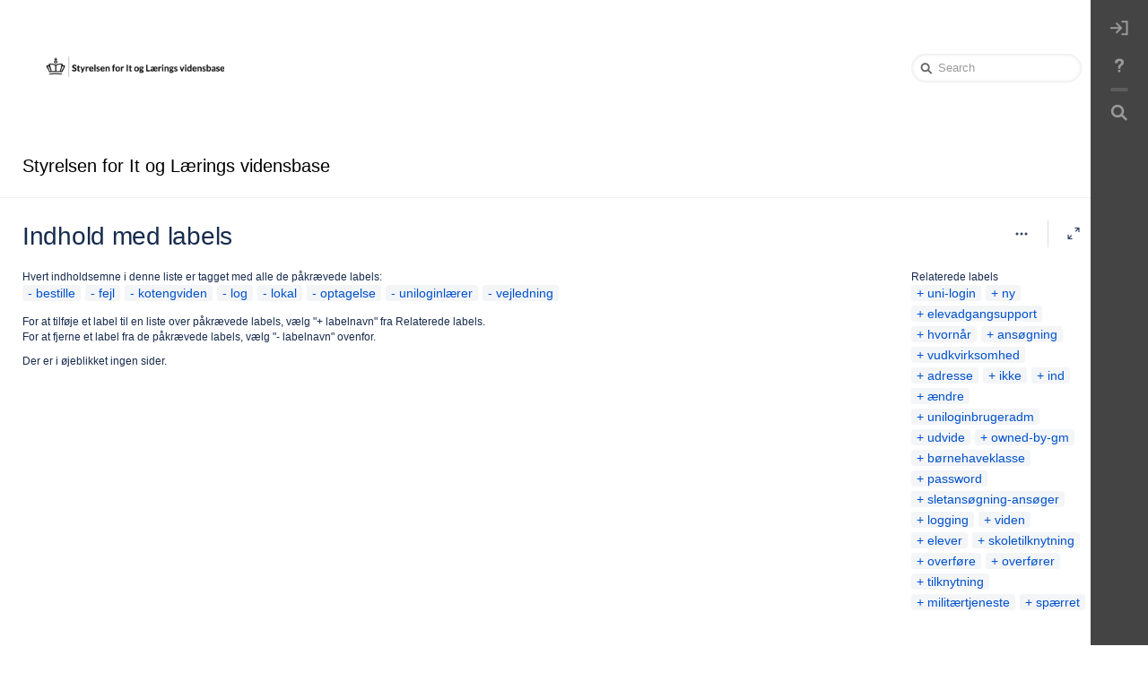

--- FILE ---
content_type: text/html
request_url: https://security-check.stil.dk/NDBD/validate?config=VIDEN-STIL-DK&data=4Xe7pU43kK8rrDsIHuPG8Rc7Mldyc9BaI2YdZKHIu3oDsBN0ibkSdZbV90ThsHn0FdV6ulVWrdf1Q1xn2cXVXSdS%2BScOY7Uz3xt6M2Ua0h%2BY6fjPhcAp%2ByFrjrNUl%2FjkAzgAcilGR2a8qbB8DOxiP2Fd2LDZq9iGtPOsboMbYt5YIplFnQLrzGZAFT0uG%2FNNyODgx6akKUovE%2BCcib2w8BV8GCJ%2FGabiv0zJV60iTLSGTCIfKR4asAEP%2FauRQiP4EuW64LsMRDE7EeRjhrZlJ%2FilTDEYyTEvYSbZXPyZQSL%2BeWydKnt0hLxLql2gpJrjUhP7OUgAL5T2A17pTTm0piBtJ9uP8XWcslb4BSXtGBu7uy%2BsHiQ4a6l1eM6VJPKFJK6ucp8b41kzzUssjMmQdm0AAAAB
body_size: 6165
content:
<!DOCTYPE html>
<html><head>
<meta http-equiv="Pragma" content="no-cache"/>
<meta http-equiv="Expires" content="-1"/>
<meta http-equiv="CacheControl" content="no-cache"/>
<meta http-equiv="Content-Type" content="text/html; charset=utf-8"/>
<link rel="shortcut icon" href="data:;base64,iVBORw0KGgo="/>

<script type="text/javascript">
(function(){
window["bobcmn"] = "101111101010102000000052000000052000000062000000012581cada3200000096200000000200000002300000000300000000300000006/TSPD/[base64]";

window["failureConfig"] = "[base64]";window.irv=!!window.irv;try{(function(){(function sz(){var s=!1;function _(s){for(var _=0;s--;)_+=l(document.documentElement,null);return _}function l(s,_){var O="vi";_=_||new L;return Sz(s,function(s){s.setAttribute("data-"+O,_.I2());return l(s,_)},null)}function L(){this.sI=1;this.Ii=0;this.SZ=this.sI;this.ZS=null;this.I2=function(){this.ZS=this.Ii+this.SZ;if(!isFinite(this.ZS))return this.reset(),this.I2();this.Ii=this.SZ;this.SZ=this.ZS;this.ZS=null;return this.SZ};this.reset=function(){this.sI++;this.Ii=0;this.SZ=this.sI}}var O=!1;
function zz(s,_){var l=document.createElement(s);_=_||document.body;_.appendChild(l);l&&l.style&&(l.style.display="none")}function Zz(_,l){l=l||_;var L="|";function zz(s){s=s.split(L);var _=[];for(var l=0;l<s.length;++l){var O="",Zz=s[l].split(",");for(var Iz=0;Iz<Zz.length;++Iz)O+=Zz[Iz][Iz];_.push(O)}return _}var Zz=0,Sz="datalist,details,embed,figure,hrimg,strong,article,formaddress|audio,blockquote,area,source,input|canvas,form,link,tbase,option,details,article";Sz.split(L);Sz=zz(Sz);Sz=new RegExp(Sz.join(L),
"g");while(Sz.exec(_))Sz=new RegExp((""+new Date)[8],"g"),s&&(O=!0),++Zz;return l(Zz&&1)}function Sz(s,_,l){(l=l||O)&&zz("div",s);s=s.children;var L=0;for(var Zz in s){l=s[Zz];try{l instanceof HTMLElement&&(_(l),++L)}catch(Sz){}}return L}Zz(sz,_)})();var _z=12;try{var jz,lz,Oz=Z(350)?1:0,ZZ=Z(346)?1:0,iZ=Z(886)?0:1,IZ=Z(297)?1:0;for(var oZ=(Z(558),0);oZ<lz;++oZ)Oz+=Z(384)?2:1,ZZ+=(Z(449),2),iZ+=(Z(463),2),IZ+=Z(131)?3:1;jz=Oz+ZZ+iZ+IZ;window.sZ===jz&&(window.sZ=++jz)}catch(OZ){window.sZ=jz}
var zs=!0;function S(z,s){z+=s;return z.toString(36)}function ss(z){var s=75;!z||document[I(s,193,180,190,180,173,180,183,180,191,196,158,191,172,191,176)]&&document[J(s,193,180,190,180,173,180,183,180,191,196,158,191,172,191,176)]!==S(68616527591,s)||(zs=!1);return zs}function J(z){var s=arguments.length,_=[],l=1;while(l<s)_[l-1]=arguments[l++]-z;return String.fromCharCode.apply(String,_)}function Ss(){}ss(window[Ss[S(1086842,_z)]]===Ss);ss(typeof ie9rgb4!==I(_z,114,129,122,111,128,117,123,122));
ss(RegExp("\x3c")[J(_z,128,113,127,128)](function(){return"\x3c"})&!RegExp(S(42877,_z))[S(1372193,_z)](function(){return"'x3'+'d';"}));
var is=window[I(_z,109,128,128,109,111,116,81,130,113,122,128)]||RegExp(I(_z,121,123,110,117,136,109,122,112,126,123,117,112),I(_z,117))[S(1372193,_z)](window["\x6e\x61vi\x67a\x74\x6f\x72"]["\x75\x73e\x72A\x67\x65\x6et"]),js=+new Date+(Z(973)?351786:6E5),Js,os,Os,sS=window[I(_z,127,113,128,96,117,121,113,123,129,128)],_S=is?Z(182)?3E4:37795:Z(744)?8416:6E3;
document[J(_z,109,112,112,81,130,113,122,128,88,117,127,128,113,122,113,126)]&&document[J(_z,109,112,112,81,130,113,122,128,88,117,127,128,113,122,113,126)](I(_z,130,117,127,117,110,117,120,117,128,133,111,116,109,122,115,113),function(z){var s=31;document[J(s,149,136,146,136,129,136,139,136,147,152,114,147,128,147,132)]&&(document[I(s,149,136,146,136,129,136,139,136,147,152,114,147,128,147,132)]===S(1058781952,s)&&z[J(s,136,146,115,145,148,146,147,132,131)]?Os=!0:document[J(s,149,136,146,136,129,
136,139,136,147,152,114,147,128,147,132)]===S(68616527635,s)&&(Js=+new Date,Os=!1,iS()))});function iS(){if(!document[I(63,176,180,164,177,184,146,164,171,164,162,179,174,177)])return!0;var z=+new Date;if(z>js&&(Z(196)?6E5:727831)>z-Js)return ss(!1);var s=ss(os&&!Os&&Js+_S<z);Js=z;os||(os=!0,sS(function(){os=!1},Z(842)?0:1));return s}iS();var IS=[Z(36)?17795081:19009446,Z(677)?27611931586:2147483647,Z(112)?1558153217:2147483647];
function jS(z){var s=25;z=typeof z===S(1743045651,s)?z:z[I(s,141,136,108,141,139,130,135,128)](Z(619)?36:38);var _=window[z];if(!_||!_[J(s,141,136,108,141,139,130,135,128)])return;var l=""+_;window[z]=function(z,s){os=!1;return _(z,s)};window[z][J(s,141,136,108,141,139,130,135,128)]=function(){return l}}for(var JS=(Z(121),0);JS<IS[J(_z,120,113,122,115,128,116)];++JS)jS(IS[JS]);ss(!1!==window[S(24319,_z)]);window.iz=window.iz||{};window.iz.oI="[base64]";
function I(z){var s=arguments.length,_=[];for(var l=1;l<s;++l)_.push(arguments[l]-z);return String.fromCharCode.apply(String,_)}function lS(z){var s=+new Date,_;!document[J(59,172,176,160,173,180,142,160,167,160,158,175,170,173,124,167,167)]||s>js&&(Z(16)?6E5:342753)>s-Js?_=ss(!1):(_=ss(os&&!Os&&Js+_S<s),Js=s,os||(os=!0,sS(function(){os=!1},Z(895)?0:1)));return!(arguments[z]^_)}function Z(z){return 691>z}(function LS(s){return s?0:LS(s)*LS(s)})(!0);})();}catch(x){}finally{ie9rgb4=void(0);};function ie9rgb4(a,b){return a>>b>>0};

})();

</script>

<script type="text/javascript" src="/TSPD/08e358b2d9ab200054ff1c84e1d782b336c0340e06e3ed4421c2f3747368f0ed885e0c7faeb8dd11?type=10"></script>
<noscript>Please enable JavaScript to view the page content.<br/>Your support ID is: 17964296393405660224.<link rel="stylesheet" href="/TSPD/?type=25" " /></noscript>
</head><body>
</body></html>

--- FILE ---
content_type: text/html;charset=UTF-8
request_url: https://viden.stil.dk/labels/viewlabel.action?key=STILVIDENOFFENTLIG&ids=13871333&ids=10879018&ids=38305798&ids=17694728&ids=101613571&ids=1442004&ids=93945857&ids=13871351
body_size: 22210
content:
<!DOCTYPE html>
<html>
<head>

		





                    
    
                    
    



		
	
            <title>Indhold med labels - Styrelsen for It og Lærings vidensbase - Global Site</title>
	
        
        

                        
    
                        
    

    <meta http-equiv="X-UA-Compatible" content="IE=EDGE,chrome=IE7">
<meta charset="UTF-8">
<meta id="confluence-context-path" name="confluence-context-path" content="">
<meta id="confluence-base-url" name="confluence-base-url" content="https://viden.stil.dk">

    <meta id="atlassian-token" name="atlassian-token" content="67da268d2b3c06e827dea5b20b30f16ac3b1ab5f">


<meta id="confluence-space-key" name="confluence-space-key" content="STILVIDENOFFENTLIG">
<script type="text/javascript">
        var contextPath = '';
</script>

    

    <meta name="robots" content="noindex,nofollow">
    <meta name="robots" content="noarchive">
    <meta name="confluence-request-time" content="1768237308928">
        
    
        
            <style>.ia-fixed-sidebar, .ia-splitter-left {width: 285px;}.theme-default .ia-splitter #main {margin-left: 285px;}.ia-fixed-sidebar {visibility: hidden;}</style>
            <meta name="ajs-use-keyboard-shortcuts" content="true">
            <meta name="ajs-discovered-plugin-features" content="$discoveredList">
            <meta name="ajs-keyboardshortcut-hash" content="4c2888ffcd8aa23cb0c8e8073916360ac76b2839e37a26dfce4b1443f5f1df3e">
            <meta id="team-calendars-has-jira-link" content="true">
            <meta name="ajs-team-calendars-display-time-format" content="displayTimeFormat12">
            <meta id="team-calendars-display-week-number" content="false">
            <meta id="team-calendars-user-timezone" content="Europe/Copenhagen">
            <script type="text/x-template" id="team-calendars-messages" title="team-calendars-messages"><fieldset class="i18n hidden"><input type="hidden" name="calendar3.month.long.july" value="juli"><input type="hidden" name="calendar3.day.short.wednesday" value="ons."><input type="hidden" name="calendar3.day.short.thursday" value="tors."><input type="hidden" name="calendar3.month.short.march" value="mar."><input type="hidden" name="calendar3.month.long.april" value="april"><input type="hidden" name="calendar3.month.long.october" value="oktober"><input type="hidden" name="calendar3.month.long.august" value="august"><input type="hidden" name="calendar3.month.short.july" value="jul."><input type="hidden" name="calendar3.month.short.may" value="maj"><input type="hidden" name="calendar3.month.short.november" value="nov."><input type="hidden" name="calendar3.day.long.friday" value="fredag"><input type="hidden" name="calendar3.day.long.sunday" value="søndag"><input type="hidden" name="calendar3.day.long.saturday" value="lørdag"><input type="hidden" name="calendar3.month.short.april" value="apr."><input type="hidden" name="calendar3.day.long.wednesday" value="onsdag"><input type="hidden" name="calendar3.month.long.december" value="december"><input type="hidden" name="calendar3.month.short.october" value="okt."><input type="hidden" name="calendar3.day.long.monday" value="mandag"><input type="hidden" name="calendar3.month.short.june" value="jun."><input type="hidden" name="calendar3.day.short.monday" value="man."><input type="hidden" name="calendar3.day.short.tuesday" value="tirs."><input type="hidden" name="calendar3.day.short.saturday" value="lør."><input type="hidden" name="calendar3.month.long.march" value="marts"><input type="hidden" name="calendar3.month.long.june" value="juni"><input type="hidden" name="calendar3.month.short.february" value="feb."><input type="hidden" name="calendar3.month.short.august" value="aug."><input type="hidden" name="calendar3.month.short.december" value="dec."><input type="hidden" name="calendar3.day.short.sunday" value="søn."><input type="hidden" name="calendar3.month.long.february" value="februar"><input type="hidden" name="calendar3.day.long.tuesday" value="tirsdag"><input type="hidden" name="calendar3.month.long.may" value="maj"><input type="hidden" name="calendar3.month.long.september" value="september"><input type="hidden" name="calendar3.month.long.november" value="november"><input type="hidden" name="calendar3.month.short.january" value="jan."><input type="hidden" name="calendar3.month.short.september" value="sep."><input type="hidden" name="calendar3.day.long.thursday" value="torsdag"><input type="hidden" name="calendar3.month.long.january" value="januar"><input type="hidden" name="calendar3.day.short.friday" value="fre."></fieldset></script>
            <meta name="ajs-emojis-allow-current-user-upload-emojis" content="true">
<meta name="ajs-emojis-max-upload-file-size" content="1">

            <meta name="ajs-is-confluence-admin" content="false">
            <meta name="ajs-connection-timeout" content="10000">
            
    
    
            <meta name="ajs-space-key" content="STILVIDENOFFENTLIG">
            <meta name="ajs-space-name" content="Styrelsen for It og Lærings vidensbase">
            <meta name="ajs-context-path" content="">
            <meta name="ajs-base-url" content="https://viden.stil.dk">
            <meta name="ajs-version-number" content="9.2.12">
            <meta name="ajs-build-number" content="9111">
            <meta name="ajs-remote-user" content="">
            <meta name="ajs-remote-user-key" content="">
            <meta name="ajs-remote-user-has-licensed-access" content="false">
            <meta name="ajs-remote-user-has-browse-users-permission" content="false">
            <meta name="ajs-current-user-fullname" content="">
            <meta name="ajs-current-user-avatar-uri-reference" content="/images/icons/profilepics/anonymous.svg">
            <meta name="ajs-static-resource-url-prefix" content="">
            <meta name="ajs-global-settings-attachment-max-size" content="104857600">
            <meta name="ajs-global-settings-quick-search-enabled" content="true">
            <meta name="ajs-user-locale" content="da_DK">
            <meta name="ajs-user-timezone-offset" content="3600000">
            <meta name="ajs-enabled-dark-features" content="site-wide.synchrony.disable,site-wide.shared-drafts.disable,confluence.view.edit.transition,confluence.attachments.bulk.delete,confluence-inline-comments-resolved,http.session.registrar,theme.switcher,scope.manage.subscriptions,atlassian.cdn.static.assets,confluence.efi.onboarding.rich.space.content,file-annotations,crowd.sync.nested.groups.group.membership.changes.batching.enabled,atlassian.webresource.performance.tracking.disable,confluence.page.readtime,atlassian.authentication.sso.fallback.to.cached.user.when.operation.failed,lucene.caching.filter,confluence.table.resizable,notification.batch,confluence-inline-comments-rich-editor,confluence.copy-heading-link,site-wide.synchrony.opt-in,atlassian.webresource.twophase.js.i18n.disabled,confluence.edit.wordcount,gatekeeper-ui-v2,confluence.search.improvements.ranking,crowd.event.transformer.directory.manager.cache,mobile.supported.version,crowd.sync.delete.user.memberships.batching.enabled,confluence.dark.theme.text.colors,quick-reload-inline-comments-flags,cql.search.screen,clc.quick.create,nps.survey.inline.dialog,confluence.efi.onboarding.new.templates,pdf-preview,com.atlassian.analytics.essential.supported,confluence.retention.rules.trash.fast.removal,previews.sharing,previews.versions,collaborative-audit-log,confluence.reindex.improvements,previews.conversion-service,atlassian.servlet.filter.default.to.licensed.access.enabled,read.only.mode,graphql,benefits.modal,previews.trigger-all-file-types,AsyncReplicationCache,attachment.extracted.text.extractor,confluence.readable.url,previews.sharing.pushstate,tc.tacca.dacca,confluence.reindex.audit,atlassian.rest.default.to.licensed.access.enabled,confluence.retention.rules.version.fast.removal,confluence.denormalisedpermissions,file-annotations.likes,v2.content.name.searcher,confluence.reindex.spaces,confluence.fast-xml-backup-restore,embedded.crowd.directory.azuread.enabled,pulp,confluence-inline-comments,confluence-inline-comments-dangling-comment,confluence.retention.rules">
            <meta name="ajs-atl-token" content="67da268d2b3c06e827dea5b20b30f16ac3b1ab5f">
            <meta name="ajs-user-date-pattern" content="d. MMM y">
            <meta name="ajs-access-mode" content="READ_WRITE">
            <meta name="ajs-render-mode" content="READ_WRITE">
            <meta name="ajs-same-site-cookie-default-policy" content="Lax">
            <meta name="ajs-date.format" content="MMM dd, yyyy">
    
    <link rel="shortcut icon" href="/s/-hyyyta/9111/1mvau1o/52/_/favicon.ico">
    <link rel="icon" type="image/x-icon" href="/s/-hyyyta/9111/1mvau1o/52/_/favicon.ico">

<link rel="search" type="application/opensearchdescription+xml" href="/opensearch/osd.action" title="Viden.stil.dk"/>

    <script>
window.WRM=window.WRM||{};window.WRM._unparsedData=window.WRM._unparsedData||{};window.WRM._unparsedErrors=window.WRM._unparsedErrors||{};
WRM._unparsedData["com.atlassian.confluence.plugins.confluence-license-banner:confluence-license-banner-resources.license-details"]="{\u0022daysBeforeLicenseExpiry\u0022:0,\u0022daysBeforeMaintenanceExpiry\u0022:0,\u0022showLicenseExpiryBanner\u0022:false,\u0022showMaintenanceExpiryBanner\u0022:false,\u0022renewUrl\u0022:null,\u0022salesUrl\u0022:null}";
WRM._unparsedData["com.onresolve.confluence.groovy.groovyrunner:pluginInfoSettingsWebResources.settings-data-provider"]="{\u0022helpBaseUrl\u0022:\u0022https://docs.adaptavist.com/sr4c/9.28.0/\u0022,\u0022pluginVersion\u0022:\u00229.28.0\u0022,\u0022buildNumber\u0022:21752,\u0022appKey\u0022:\u0022com.onresolve.confluence.groovy.groovyrunner\u0022,\u0022appVersion\u0022:\u00229.2.12\u0022,\u0022animationsEnabled\u0022:true,\u0022staticResourcePrefix\u0022:\u0022/s/-hyyyta/9111/1mvau1o/_\u0022,\u0022editorSettings\u0022:{\u0022miniMapEnabled\u0022:true,\u0022hapiLinterEnabled\u0022:true}}";
WRM._unparsedData["com.atlassian.applinks.applinks-plugin:applinks-common-exported.applinks-types"]="{\u0022crowd\u0022:\u0022Crowd\u0022,\u0022confluence\u0022:\u0022Confluence\u0022,\u0022fecru\u0022:\u0022Fisheye / Crucible\u0022,\u0022stash\u0022:\u0022Stash\u0022,\u0022jiraMobile\u0022:\u0022Jira DC Mobile Application\u0022,\u0022jira\u0022:\u0022Jira\u0022,\u0022refapp\u0022:\u0022Referenceapplikation\u0022,\u0022bamboo\u0022:\u0022Bamboo\u0022,\u0022confluenceMobile\u0022:\u0022Confluence DC Mobile Application\u0022,\u0022generic\u0022:\u0022Generisk applikation\u0022}";
WRM._unparsedData["com.atlassian.confluence.plugins.confluence-feature-discovery-plugin:confluence-feature-discovery-plugin-resources.test-mode"]="false";
WRM._unparsedData["com.onresolve.confluence.groovy.groovyrunner:enhancedSearchWebResources.enhanced-search-settings-data-provider"]="{\u0022enhancedSearchBinocularEnabled\u0022:false,\u0022enhancedSearchSectionMessagesEnabled\u0022:true}";
WRM._unparsedData["com.atlassian.applinks.applinks-plugin:applinks-common-exported.entity-types"]="{\u0022singular\u0022:{\u0022refapp.charlie\u0022:\u0022Charlie\u0022,\u0022fecru.project\u0022:\u0022Crucible-projekt\u0022,\u0022fecru.repository\u0022:\u0022FishEye Depot\u0022,\u0022stash.project\u0022:\u0022Stash-projekt\u0022,\u0022generic.entity\u0022:\u0022Generisk projekt\u0022,\u0022confluence.space\u0022:\u0022Confluence rum\u0022,\u0022bamboo.project\u0022:\u0022Bamboo projekt\u0022,\u0022jira.project\u0022:\u0022Jira-projekt\u0022},\u0022plural\u0022:{\u0022refapp.charlie\u0022:\u0022Charlies\u0022,\u0022fecru.project\u0022:\u0022Crucible-projekter\u0022,\u0022fecru.repository\u0022:\u0022FishEye Depoter\u0022,\u0022stash.project\u0022:\u0022Stash-projekter\u0022,\u0022generic.entity\u0022:\u0022Generiske projekter\u0022,\u0022confluence.space\u0022:\u0022Confluence rum\u0022,\u0022bamboo.project\u0022:\u0022Bamboo-projekter\u0022,\u0022jira.project\u0022:\u0022Jira-projekter\u0022}}";
WRM._unparsedData["com.onresolve.confluence.groovy.groovyrunner:web-item-response-renderer.web-item-actions-data-provider"]="[]";
WRM._unparsedData["com.atlassian.plugins.atlassian-plugins-webresource-plugin:context-path.context-path"]="\u0022\u0022";
WRM._unparsedData["com.atlassian.analytics.analytics-client:policy-update-init.policy-update-data-provider"]="false";
WRM._unparsedData["com.atlassian.applinks.applinks-plugin:applinks-common-exported.authentication-types"]="{\u0022com.atlassian.applinks.api.auth.types.BasicAuthenticationProvider\u0022:\u0022Almindelig adgang\u0022,\u0022com.atlassian.applinks.api.auth.types.TrustedAppsAuthenticationProvider\u0022:\u0022Trusted Applications\u0022,\u0022com.atlassian.applinks.api.auth.types.CorsAuthenticationProvider\u0022:\u0022CORS\u0022,\u0022com.atlassian.applinks.api.auth.types.OAuthAuthenticationProvider\u0022:\u0022OAuth\u0022,\u0022com.atlassian.applinks.api.auth.types.TwoLeggedOAuthAuthenticationProvider\u0022:\u0022OAuth\u0022,\u0022com.atlassian.applinks.api.auth.types.TwoLeggedOAuthWithImpersonationAuthenticationProvider\u0022:\u0022OAuth\u0022,\u0022com.atlassian.applinks.api.auth.types.ThreeLeggedOAuth2AuthenticationProvider\u0022:\u0022OAuth 2.0\u0022}";
WRM._unparsedData["com.atlassian.confluence.plugins.confluence-search-ui-plugin:confluence-search-ui-plugin-resources.i18n-data"]="{\u0022search.ui.recent.link.text\u0022:\u0022Vis flere nyligt bes\u00f8gte\u0022,\u0022search.ui.search.results.empty\u0022:\u0022Vi kunne ikke finde noget, der matcher \u005C\u0022{0}\u005C\u0022.\u0022,\u0022search.ui.filter.clear.selected\u0022:\u0022Fjern valgte elementer\u0022,\u0022search.ui.content.name.search.items.panel.load.all.top.items.button.text\u0022:\u0022Vis flere app-resultater ...\u0022,\u0022search.ui.filter.contributor.button.text\u0022:\u0022Bidragsyder\u0022,\u0022search.ui.filter.space.current.label\u0022:\u0022NUV\u00c6RENDE\u0022,\u0022search.ui.clear.input.button.text\u0022:\u0022Slet tekst\u0022,\u0022search.ui.search.results.clear.button\u0022:\u0022nulstil dine filtre.\u0022,\u0022help.search.ui.link.title\u0022:\u0022S\u00f8getips\u0022,\u0022search.ui.container.close.text\u0022:\u0022Luk\u0022,\u0022search.ui.filter.date.month.text\u0022:\u0022Den seneste m\u00e5ned\u0022,\u0022search.ui.infinite.scroll.button.text\u0022:\u0022Flere resultater\u0022,\u0022search.ui.filter.date.button.text\u0022:\u0022Dato\u0022,\u0022search.ui.filter.date.week.text\u0022:\u0022Den seneste uge\u0022,\u0022search.ui.result.subtitle.calendar\u0022:\u0022Holdkalender\u0022,\u0022search.ui.filter.date.heading\u0022:\u0022Senest modificeret inden for\u0022,\u0022search.ui.filter.space.input.label\u0022:\u0022Find omr\u00e5der ...\u0022,\u0022search.ui.generic.error\u0022:\u0022Noget gik galt. Opdat\u00e9r siden, eller kontakt din administrator, hvis dette forts\u00e6tter med at ske.\u0022,\u0022search.ui.recent.spaces\u0022:\u0022Seneste omr\u00e5der\u0022,\u0022search.ui.result.subtitle.space\u0022:\u0022Omr\u00e5de\u0022,\u0022search.ui.filter.space.category.input.label\u0022:\u0022Find omr\u00e5dekategorier ...\u0022,\u0022search.ui.filter.space.archive.label\u0022:\u0022S\u00f8g i arkiverede omr\u00e5der\u0022,\u0022search.ui.filter.label\u0022:\u0022filter\u0022,\u0022search.ui.filter.date.all.text\u0022:\u0022N\u00e5r som helst\u0022,\u0022search.ui.filter.date.hour.text\u0022:\u0022Den seneste dag\u0022,\u0022search.ui.filters.heading\u0022:\u0022Filtr\u00e9r efter\u0022,\u0022search.ui.filter.label.input.label\u0022:\u0022Find etiketter ...\u0022,\u0022search.ui.recent.items.anonymous\u0022:\u0022Begynd at udforske. Dine s\u00f8geresultater vil blive vist her.\u0022,\u0022search.ui.input.label\u0022:\u0022S\u00f8g\u0022,\u0022search.ui.input.aria.label\u0022:\u0022S\u00f8geforesp\u00f8rgsel\u0022,\u0022search.ui.search.result\u0022:\u0022{0,choice,1#{0} s\u00f8geresultat|1\u003c{0} s\u00f8geresultater}\u0022,\u0022search.ui.filter.label.button.text\u0022:\u0022Etiket\u0022,\u0022search.ui.container.clear.ariaLabel\u0022:\u0022Ryd\u0022,\u0022search.ui.input.alert\u0022:\u0022Tryk p\u00e5 Enter for at s\u00f8ge\u0022,\u0022search.ui.filter.no.result.text\u0022:\u0022Vi kan ikke finde noget, der matcher din s\u00f8gning\u0022,\u0022search.ui.result.subtitle.user\u0022:\u0022Brugerprofil\u0022,\u0022search.ui.filter.contributor.input.label\u0022:\u0022Find personer ...\u0022,\u0022search.ui.filter.content.type.button.text\u0022:\u0022Type\u0022,\u0022search.ui.filter.date.year.text\u0022:\u0022Det seneste \u00e5r\u0022,\u0022search.ui.advanced.search.link.text\u0022:\u0022Avanceret s\u00f8gning\u0022,\u0022search.ui.filter.space.button.text\u0022:\u0022Omr\u00e5de\u0022,\u0022search.ui.search.results.clear.line2\u0022:\u0022Pr\u00f8v at s\u00f8ge p\u00e5 en anden term, eller\u0022,\u0022search.ui.filter.space.category.button.text\u0022:\u0022Omr\u00e5dekategori\u0022,\u0022search.ui.search.results.clear.line1\u0022:\u0022Vi kunne ikke finde noget, der matcher din s\u00f8gning\u0022,\u0022search.ui.content.name.search.items.panel.load.all.top.items.admin.button.text\u0022:\u0022Vis flere indstillinger og app-resultater ...\u0022,\u0022search.ui.recent.pages\u0022:\u0022Nyligt bes\u00f8gte\u0022,\u0022search.ui.search.result.anonymous\u0022:\u0022{0,choice,1#{0} s\u00f8geresultat|1\u003c{0} s\u00f8geresultater}. Har du en konto? {1}Log ind{2} for at udvide din s\u00f8gning.\u0022,\u0022search.ui.recent.items.empty\u0022:\u0022Begynd at udforske. Sider og omr\u00e5der, du har bes\u00f8gt for nylig, vil blive vist her.\u0022,\u0022search.ui.filter.space.init.heading\u0022:\u0022seneste omr\u00e5der\u0022}";
WRM._unparsedData["com.atlassian.confluence.plugins.synchrony-interop:synchrony-status-banner-loader.synchrony-status"]="false";
WRM._unparsedData["com.atlassian.applinks.applinks-plugin:applinks-common-exported.applinks-help-paths"]="{\u0022entries\u0022:{\u0022applinks.docs.root\u0022:\u0022https://confluence.atlassian.com/display/APPLINKS-101/\u0022,\u0022applinks.docs.diagnostics.troubleshoot.sslunmatched\u0022:\u0022SSL+and+application+link+troubleshooting+guide\u0022,\u0022applinks.docs.diagnostics.troubleshoot.oauthsignatureinvalid\u0022:\u0022OAuth+troubleshooting+guide\u0022,\u0022applinks.docs.diagnostics.troubleshoot.oauthtimestamprefused\u0022:\u0022OAuth+troubleshooting+guide\u0022,\u0022applinks.docs.delete.entity.link\u0022:\u0022Create+links+between+projects\u0022,\u0022applinks.docs.adding.application.link\u0022:\u0022Link+Atlassian+applications+to+work+together\u0022,\u0022applinks.docs.administration.guide\u0022:\u0022Application+Links+Documentation\u0022,\u0022applinks.docs.oauth.security\u0022:\u0022OAuth+security+for+application+links\u0022,\u0022applinks.docs.troubleshoot.application.links\u0022:\u0022Troubleshoot+application+links\u0022,\u0022applinks.docs.diagnostics.troubleshoot.unknownerror\u0022:\u0022Network+and+connectivity+troubleshooting+guide\u0022,\u0022applinks.docs.configuring.auth.trusted.apps\u0022:\u0022Configuring+Trusted+Applications+authentication+for+an+application+link\u0022,\u0022applinks.docs.diagnostics.troubleshoot.authlevelunsupported\u0022:\u0022OAuth+troubleshooting+guide\u0022,\u0022applinks.docs.diagnostics.troubleshoot.ssluntrusted\u0022:\u0022SSL+and+application+link+troubleshooting+guide\u0022,\u0022applinks.docs.diagnostics.troubleshoot.unknownhost\u0022:\u0022Network+and+connectivity+troubleshooting+guide\u0022,\u0022applinks.docs.delete.application.link\u0022:\u0022Link+Atlassian+applications+to+work+together\u0022,\u0022applinks.docs.adding.project.link\u0022:\u0022Configuring+Project+links+across+Applications\u0022,\u0022applinks.docs.link.applications\u0022:\u0022Link+Atlassian+applications+to+work+together\u0022,\u0022applinks.docs.diagnostics.troubleshoot.oauthproblem\u0022:\u0022OAuth+troubleshooting+guide\u0022,\u0022applinks.docs.diagnostics.troubleshoot.migration\u0022:\u0022Update+application+links+to+use+OAuth\u0022,\u0022applinks.docs.relocate.application.link\u0022:\u0022Link+Atlassian+applications+to+work+together\u0022,\u0022applinks.docs.administering.entity.links\u0022:\u0022Create+links+between+projects\u0022,\u0022applinks.docs.upgrade.application.link\u0022:\u0022OAuth+security+for+application+links\u0022,\u0022applinks.docs.diagnostics.troubleshoot.connectionrefused\u0022:\u0022Network+and+connectivity+troubleshooting+guide\u0022,\u0022applinks.docs.configuring.auth.oauth\u0022:\u0022OAuth+security+for+application+links\u0022,\u0022applinks.docs.insufficient.remote.permission\u0022:\u0022OAuth+security+for+application+links\u0022,\u0022applinks.docs.configuring.application.link.auth\u0022:\u0022OAuth+security+for+application+links\u0022,\u0022applinks.docs.diagnostics\u0022:\u0022Application+links+diagnostics\u0022,\u0022applinks.docs.configured.authentication.types\u0022:\u0022OAuth+security+for+application+links\u0022,\u0022applinks.docs.adding.entity.link\u0022:\u0022Create+links+between+projects\u0022,\u0022applinks.docs.diagnostics.troubleshoot.unexpectedresponse\u0022:\u0022Network+and+connectivity+troubleshooting+guide\u0022,\u0022applinks.docs.configuring.auth.basic\u0022:\u0022Configuring+Basic+HTTP+Authentication+for+an+Application+Link\u0022,\u0022applinks.docs.diagnostics.troubleshoot.authlevelmismatch\u0022:\u0022OAuth+troubleshooting+guide\u0022}}";
if(window.WRM._dataArrived)window.WRM._dataArrived();</script>
<link rel="stylesheet" href="/s/dd90fa086a40be4810c7f6d0508e7db3-CDN/-hyyyta/9111/1mvau1o/288c284645ef16b5aecbfdf4a89b8239/_/download/contextbatch/css/_super/batch.css" data-wrm-key="_super" data-wrm-batch-type="context" media="all">
<link rel="stylesheet" href="/s/d41d8cd98f00b204e9800998ecf8427e-CDN/-hyyyta/9111/1mvau1o/e6a763838ab20054d460b3e08a486d68/_/download/contextbatch/css/space,refined.main,main,atl.general,-_super/batch.css?analytics-enabled=false" data-wrm-key="space,refined.main,main,atl.general,-_super" data-wrm-batch-type="context" media="all">
<link rel="stylesheet" href="/s/d41d8cd98f00b204e9800998ecf8427e-CDN/-hyyyta/9111/1mvau1o/9ef07eea0ab6691a9dd6bd22289d5742/_/download/contextbatch/css/refined.aui-design-tokens,-_super/batch.css" data-wrm-key="refined.aui-design-tokens,-_super" data-wrm-batch-type="context" media="all">
<link rel="stylesheet" href="/s/d41d8cd98f00b204e9800998ecf8427e-CDN/-hyyyta/9111/1mvau1o/9.2.12/_/download/batch/com.atlassian.confluence.plugins.confluence-labels:view-label-resources/com.atlassian.confluence.plugins.confluence-labels:view-label-resources.css" data-wrm-key="com.atlassian.confluence.plugins.confluence-labels:view-label-resources" data-wrm-batch-type="resource" media="all">
<link rel="stylesheet" href="/s/d41d8cd98f00b204e9800998ecf8427e-CDN/-hyyyta/9111/1mvau1o/19.2.35/_/download/batch/com.atlassian.confluence.plugins.confluence-frontend:pagination-styles/com.atlassian.confluence.plugins.confluence-frontend:pagination-styles.css" data-wrm-key="com.atlassian.confluence.plugins.confluence-frontend:pagination-styles" data-wrm-batch-type="resource" media="all">
<link rel="stylesheet" href="/s/d41d8cd98f00b204e9800998ecf8427e-CDN/-hyyyta/9111/1mvau1o/7.9.1/_/download/batch/com.refinedwiki.confluence.plugins.theme.original:print-style/com.refinedwiki.confluence.plugins.theme.original:print-style.css?content-type=text%2Fcss&amp;media=print" media="print" data-wrm-key="com.refinedwiki.confluence.plugins.theme.original:print-style" data-wrm-batch-type="resource">
<link rel="stylesheet" href="/s/-hyyyta/9111/1mvau1o/30/_/styles/colors.css?spaceKey=STILVIDENOFFENTLIG" media="all">
<link rel="stylesheet" href="/s/-hyyyta/9111/1mvau1o/7.9.1/_/download/resources/com.refinedwiki.confluence.plugins.theme.original:RefinedWikiTheme50/default-theme.css" media="all">
<link rel="stylesheet" href="/s/-hyyyta/9111/1mvau1o/7.9.1/_/download/resources/com.refinedwiki.confluence.plugins.theme.original:RefinedWikiTheme50/atlassian-editor.css" media="all">
<script src="/s/16f08726fffa27758625366c9195572c-CDN/-hyyyta/9111/1mvau1o/288c284645ef16b5aecbfdf4a89b8239/_/download/contextbatch/js/_super/batch.js?locale=da-DK" data-wrm-key="_super" data-wrm-batch-type="context" data-initially-rendered></script>
<script src="/s/5860638fabeb90c9e9755b1c35c97b5b-CDN/-hyyyta/9111/1mvau1o/e6a763838ab20054d460b3e08a486d68/_/download/contextbatch/js/space,refined.main,main,atl.general,-_super/batch.js?analytics-enabled=false&amp;locale=da-DK" data-wrm-key="space,refined.main,main,atl.general,-_super" data-wrm-batch-type="context" data-initially-rendered></script>
<script src="/s/6d516a09b32bac628dca9ce0b7176889-CDN/-hyyyta/9111/1mvau1o/9ef07eea0ab6691a9dd6bd22289d5742/_/download/contextbatch/js/refined.aui-design-tokens,-_super/batch.js?locale=da-DK" data-wrm-key="refined.aui-design-tokens,-_super" data-wrm-batch-type="context" data-initially-rendered></script>
<script src="/s/a29a883788dda6fb2011de4bf7948a98-CDN/-hyyyta/9111/1mvau1o/9.2.12/_/download/batch/com.atlassian.confluence.plugins.confluence-labels:view-label-resources/com.atlassian.confluence.plugins.confluence-labels:view-label-resources.js?locale=da-DK" data-wrm-key="com.atlassian.confluence.plugins.confluence-labels:view-label-resources" data-wrm-batch-type="resource" data-initially-rendered></script>
<script src="/s/a29a883788dda6fb2011de4bf7948a98-CDN/-hyyyta/9111/1mvau1o/9.12.11/_/download/batch/com.atlassian.auiplugin:split_aui.splitchunk.d3ca746d44/com.atlassian.auiplugin:split_aui.splitchunk.d3ca746d44.js?locale=da-DK" data-wrm-key="com.atlassian.auiplugin:split_aui.splitchunk.d3ca746d44" data-wrm-batch-type="resource" data-initially-rendered></script>
<script src="/s/a29a883788dda6fb2011de4bf7948a98-CDN/-hyyyta/9111/1mvau1o/9.12.11/_/download/batch/com.atlassian.auiplugin:split_aui.component.nav/com.atlassian.auiplugin:split_aui.component.nav.js?locale=da-DK" data-wrm-key="com.atlassian.auiplugin:split_aui.component.nav" data-wrm-batch-type="resource" data-initially-rendered></script>

    

        
    

		
	

		




	
	
	<script>
						if (typeof RW === 'undefined') {
			var RW = {};
		}

		if (typeof RWJS === 'undefined') {
		  var RWJS = {};
		}
						RWJS.showLoader = function(){
		  console.warn("RWJS.showLoader access from velocity deprecated");
		}
        RWJS.hideLoader = function(){
          console.warn("RWJS.hideLoader access from velocity deprecated");
		}

                
                RW._isConfluenceAdministrator = false;
                RW._isConfluenceOrRefinedAdmin = false;

                RW._defaultApplinks = 'https://jira.stil.dk';

		                RW._isSiteAdministrator = false;

					RW._blogPortalEnabled = true;
		
                RW._isHtmlModuleDisabled = false;
				RW._userDashboardsEnabled = false;

        RW._canViewProfiles = false;
				
				RW._cacheSettings = {};
        RW._cacheSettings.params = {};
        RW._cacheSettings.lastChange = {};

            
                        RW._cacheSettings.params['footer'] = true;
                                        RW._cacheSettings.params['userdetails'] = true;
                                        RW._cacheSettings.params['globalmenu'] = true;
                                        RW._cacheSettings.params['usercategory'] = true;
                                        RW._cacheSettings.params['category'] = true;
                                        RW._cacheSettings.params['docache'] = true;
                                        RW._cacheSettings.params['announcement'] = false;
                                                                    RW._cacheSettings.lastChange['footer'] = 1768184449783;
                                        RW._cacheSettings.lastChange['userdetails'] = 1768216870775;
                                        RW._cacheSettings.lastChange['globalmenu'] = 1768184449783;
                                        RW._cacheSettings.lastChange['usercategory'] = 1768216870775;
                                        RW._cacheSettings.lastChange['category'] = 1768220337828;
                                        RW._cacheSettings.lastChange['announcement'] = 1768184439317;
            
                                    RW._siteId = 0;
            RW._siteName = 'Global Site';
            RW._siteType = '';
                    RW._clusterNodeId = '';
        RW._rootCategoryKey = 'of'; // The active root category
        RW._categoryKey = '';
        RW._categoryName = '';
        RW._spaceName = 'Styrelsen for It og Lærings vidensbase';
        RW._spaceKey = 'STILVIDENOFFENTLIG';
        RW._pageId = '';

        // Keyboard shortcuts add-on status
        RW.shortcutsEnabled = function() {
            return Confluence && Confluence.KeyboardShortcuts && Confluence.KeyboardShortcuts.enabled;
        };

        // Different Home Context
                    
        // Layout preview draft status
        RW._isDraftPreview = function() {
          return window.location.href.indexOf('draft=true') >= 0;
        }

        // Check if layouteditor can be executed
        RW._isLayoutEditorAvailable = function() {
          // Layout Preview mode is off
          if (!RW._isDraftPreview()) {
            // Layouteditor is invisible
            if (document.querySelector('#rw_layouteditor').style.display === 'none') {
              return true;
            }
		  }
		  return null;
        };

        // Content Layout Macro bulk export - Temporarily added to RW object before proper UI
      RW.bulkExportContentLayouts = function() {
        (async function () {
          const baseUrl = window.location.origin + contextPath; // Use current Confluence base URL
          const macros = ["rw-content-layout"];
          const results = {};

          async function fetchAllPagesForMacro(macro) {
            let start = 0;
            const limit = 25;
            let hasMore = true;
            const pageIds = [];

            while (hasMore) {
              try {
                const encodedMacro = encodeURIComponent(macro);
                const response = await fetch(`${baseUrl}/rest/api/search?cql=macro%20%3D%20%22${encodedMacro}%22&start=${start}&limit=${limit}`);
                if (!response.ok) {
                  console.error(`Failed to fetch for macro: ${macro}, status: 200`);
                  break;
                }

                const data = await response.json();
                const ids = data.results.map(result => result.content.id);
                pageIds.push(...ids);

                start += limit;
                hasMore = data.size === limit; // Check if there are more results
              } catch (error) {
                console.error(`Error fetching pages for macro: ${macro}`, error);
                break;
              }
            }

            return pageIds;
          }

          let contentLayoutPageIds = [];

          for (const macro of macros) {
            console.log(`Fetching pages for macro: ${macro}`);
            const pageIds = await fetchAllPagesForMacro(macro);
            if (pageIds.length > 0) {
              results[macro] = pageIds;
              contentLayoutPageIds = pageIds;
            }
          }

          fetch(`${baseUrl}/rest/refinedtheme/latest/layout/bulk-export`, {
            method: "POST",
            headers: {
              "Content-Type": "application/json",
            },
            body: JSON.stringify(contentLayoutPageIds),
          })
              .then(response => response.json())
              .then(data => {
                console.log("Export Path:", data.path);
                window.location = baseUrl + data.path;
              })
              .catch(error => console.error("Error exporting layouts:", error));

        })();
      }
	</script>




			
	

<!--[if !IE]><!-->
 	<style type="text/css">
		.rw_toolbar_menu li .rw_toolbar_dropdown li a:hover
		{
			color: #172B4D;
			background: rgba(9, 30, 66, 0.06);
		}

		/* Scroll office fix */
		#com-k15t-confluence-scroll-pdf-launcher:hover
		{
			color: #172B4D;
			background: rgba(9, 30, 66, 0.06);
		}
	</style>
<!--<![endif]-->







			
	    <script>
        window.RW._theme = {"id":9,"name":"Confluence_STIL","version":95,"date":null,"niceDate":null,"author":null,"comment":null,"systemType":"user-created","hidden":false,"type":"content","attributes":{"previewColor":"#F0FFFF","header_variant":"1row","navMenuActiveUnderlineColour_colour":"rgba(50, 50, 50, 1)","navMenuHoverUnderlineColour_colour":"rgba(50, 50, 50, 1)","keyNavColour_colour":"rgba(51,130,109,1.00)","contentShadow_selected":"effects_off","bodyBackgroundImageRepeat_selected":"repeat-x","contentHeaderTheme_selected":"menu_solid","navMenuActiveTextColour_colour":"rgba(50, 50, 50, 1)","sidebarBackground_colour":"#444444","bodyBackground_image":{"id":"Større grøn streg.jpg","name":null,"url":"https://viden.stil.dk/plugins/servlet/rw-resources/themes/9/images/St%C3%B8rre+gr%C3%B8n+streg.jpg","type":"local"},"bodyBackground_active":"image","navmenu_variant":"underline","navMenuTextSize_selected":"regular","bodyBackgroundImageProperties_active":"repeat","siteHomeTheme_selected":"dashboards_gray3","contentWidth_size":"100%","searchTheme_selected":"light","contentCorners_boolean":true,"sidebarFontColour_colour":"#999999","appearance_variant":"full","navMenuTextColour_colour":"rgba(100, 100, 100, 1)","headerHeight_selected":"space","corners_boolean":true,"createButtonColour_colour":"#3572b0","sidebarHoverFontColour_colour":"#FFFFFF","bodyBackgroundImageUnderlying_colour":"rgba(255, 255, 255, 0)","headerWidth_size":"100%","spaceTheme_selected":"spaces_white3","logoSize_selected":"large","navMenuHoverTextColour_colour":"rgba(50, 50, 50, 1)","popupTheme_selected":"light","sidebarHoverBackground_colour":"#555555","navMenuDropDownTheme_selected":"light","footerTheme_selected":"light"},"active":null,"canEdit":false,"icon":null,"features":[{"id":"background","options":[{"id":"full","icon":null,"enabled":true,"sections":[{"id":"general","selector":null,"hash":null,"tnts":[{"id":"corners","type":"tweak-boolean","value":{"checked":true},"treats":null,"enabled":null},{"id":"effect","type":"tweak-icon","value":{"selected":"effects_off"},"treats":[],"enabled":null}]},{"id":"background1","selector":null,"hash":null,"tnts":[{"id":"background","type":"tweak-background","value":{"variant":"image","colour":"rgba(64,122,86,1.00)","gradient":{"top":"rgba(255,255,255,1.00)","bottom":"rgba(211,231,236,1.00)"},"image":{"url":"https://viden.stil.dk/plugins/servlet/rw-resources/themes/9/images/St%C3%B8rre+gr%C3%B8n+streg.jpg","repeat":"repeat-x","fixed":false,"position":{},"colour":"rgba(255, 255, 255, 0)","filters":{},"imageName":"Større grøn streg.jpg","webUrl":false},"secondaryColour":"rgba(255,255,255,1.00)"},"treats":null,"enabled":null}]}]}]},{"id":"header","options":[{"id":"1row","icon":null,"enabled":true,"sections":[{"id":"general","selector":null,"hash":null,"tnts":[{"id":"height","type":"tweak-dropdown","value":{"selected":"space"},"treats":null,"enabled":null},{"id":"width","type":"tweak-width","value":{"width":"100%"},"treats":null,"enabled":null}]},{"id":"logo","selector":null,"hash":null,"tnts":[{"id":"size","type":"tweak-dropdown","value":{"selected":"large"},"treats":null,"enabled":null}]},{"id":"search","selector":null,"hash":null,"tnts":[{"id":"background","type":"tweak-dropdown","value":{"selected":"light"},"treats":null,"enabled":null}]}]}]},{"id":"navmenu","options":[{"id":"underline","icon":null,"enabled":true,"sections":[{"id":"general","selector":null,"hash":null,"tnts":[{"id":"textsize","type":"tweak-dropdown","value":{"selected":"regular"},"treats":null,"enabled":null}]},{"id":"item","selector":null,"hash":null,"tnts":[{"id":"textcolour","type":"tweak-colour","value":{"colour":"rgba(100, 100, 100, 1)"},"treats":null,"enabled":null}]},{"id":"active","selector":null,"hash":null,"tnts":[{"id":"textcolour","type":"tweak-colour","value":{"colour":"rgba(50, 50, 50, 1)"},"treats":null,"enabled":null},{"id":"underline","type":"tweak-colour","value":{"colour":"rgba(50, 50, 50, 1)"},"treats":null,"enabled":null}]},{"id":"hover","selector":null,"hash":null,"tnts":[{"id":"textcolour","type":"tweak-colour","value":{"colour":"rgba(50, 50, 50, 1)"},"treats":null,"enabled":null},{"id":"underline","type":"tweak-colour","value":{"colour":"rgba(50, 50, 50, 1)"},"treats":null,"enabled":null}]}]}]},{"id":"content","options":[{"id":"content","icon":null,"enabled":true,"sections":[{"id":"general","selector":null,"hash":null,"tnts":[{"id":"corners","type":"tweak-boolean","value":{"checked":true},"treats":null,"enabled":null},{"id":"width","type":"tweak-width","value":{"width":"100%"},"treats":null,"enabled":null},{"id":"createbuttoncolour","type":"tweak-colour","value":{"colour":"#3572b0"},"treats":null,"enabled":null}]},{"id":"menu","selector":null,"hash":null,"tnts":[{"id":"style","type":"tweak-icon","value":{"selected":"menu_solid"},"treats":null,"enabled":null}]},{"id":"spaces","selector":null,"hash":null,"tnts":[{"id":"style","type":"tweak-icon","value":{"selected":"spaces_white3"},"treats":null,"enabled":null}]},{"id":"dashboards","selector":null,"hash":null,"tnts":[{"id":"style","type":"tweak-icon","value":{"selected":"dashboards_gray3"},"treats":null,"enabled":null}]}]}]},{"id":"extras","options":[{"id":"extras","icon":null,"enabled":true,"sections":[{"id":"categorydropdown","selector":null,"hash":null,"tnts":[{"id":"background","type":"tweak-dropdown","value":{"selected":"light"},"treats":null,"enabled":null}]},{"id":"popups","selector":null,"hash":null,"tnts":[{"id":"background","type":"tweak-dropdown","value":{"selected":"light"},"treats":null,"enabled":null}]},{"id":"globalmenu","selector":null,"hash":null,"tnts":[{"id":"background","type":"tweak-dropdown","value":{"selected":"dark"},"treats":null,"enabled":null}]},{"id":"footer","selector":null,"hash":null,"tnts":[{"id":"background","type":"tweak-dropdown","value":{"selected":"light"},"treats":null,"enabled":null}]},{"id":"keynav","selector":null,"hash":null,"tnts":[{"id":"textcolour","type":"tweak-colour","value":{"colour":"rgba(51,130,109,1.00)"},"treats":null,"enabled":null}]}]}]}],"baseUrl":null,"logoUrl":null,"themeCssUri":"/plugins/servlet/rw-resources/themes/9/css/theme-9-95.css","global":false,"versionNumber":0};
    </script>
	

	<link type="text/css" rel="stylesheet" href="/plugins/servlet/rw-resources/themes/9/css/theme-9-95.css" media="all">


			<style type="text/css">
  #rw_wrapper.rw_effects_popup_shadow .rw_shadow_top { width: calc(100% + 40px); }
  #rw_wrapper.rw_effects_popup_shadow .rw_shadow_top:after { width: calc(100% - 40px); }
  #rw_wrapper.rw_effects_popup_border .rw_shadow_top { width: calc(100% + 2px); }
</style>



                
<style type="text/css">
	/* Key navigation in popup */
	.rw_key_nav li.rw_selected a {
        background-color: rgba(51,130,109,1.00) !important;
        border-color: rgba(51,130,109,1.00) !important;
                box-shadow: none;
    }
    .rw_key_nav li.rw_selected * { color: #fff !important; }
    .rw_key_nav li.rw_selected a span.rw_item_left { background: none !important; border-color:unset !important;}

	/* Key navigation category menu */
	#rw_category_menu ul li.rw_active.rw_selected a > span { border-color: rgba(51,130,109,1.00); }

	/* Confluence questions  */
	.rw_navigation_module_questions ul li.rw_selected { background: rgba(51,130,109,1.00); }
	.rw_category_dd_theme_dark #rw_category_dropdown_wrapper .rw_navigation_module_questions ul li.rw_selected { background: rgba(51,130,109,1.00); }

	/* Key navigation for page tree */
	.rw_pagetree_list li.rw_selected > div.rw_icon_content { background: rgba(51,130,109,1.00) !important; border-color: rgba(51,130,109,1.00) !important; }
	.rw_pagetree_list li.rw_selected > div.rw_icon_content a { color:#fff !important;}
	.rw_pagetree_list li.rw_selected a {background: none !important; border-color: unset; color:#333 !important;}

	/* Key navigation for activity popup */
	li.rw_selected div.rw_no_link { background: rgba(51,130,109,1.00) !important; border-color: rgba(51,130,109,1.00) !important; }
    .rw_popup_design_default .rw_popup .rw_activity_module .rw_selected,
    .rw_popup_design_confluence .rw_popup .rw_activity_module .rw_selected {
        background: rgba(51,130,109,1.00) !important;
    }

	/* Main Key Navigation */
	.rw_keynavigation_row > div.rw_selected { background: rgba(51,130,109,1.00) !important; color:#fff !important;}
	.rw_keynavigation_container > div.rw_keynavigation_empty_item { background: none;}

    /* Key Navigation in search module */
    .rw_search_module_results ul li.rw_selected a {
        background: rgba(51,130,109,1.00) !important;
        border-color: rgba(51,130,109,1.00) !important;
        color: #fff;
    }

	/* Menu keynav exceptions */
	#notifications-anchor.rw_selected {background: rgba(51,130,109,1.00) !important; color:#fff !important;}


	

	#rw_menu_bar #rw_create_button .aui-button,
	#rw_inline_dialog_page_menu #rw_create_button .aui-button,
    .rw_create_blogpost_button.aui-button
	{
	  background-image: -moz-linear-gradient(top, #0C66E4, #0a57c3);
	  background-image: -ms-linear-gradient(top,  #0C66E4, #0a57c3);
	  background-image: -webkit-linear-gradient(top,  #0C66E4, #0a57c3);
	  background-image: -o-linear-gradient(top,  #0C66E4, #0a57c3);
	  background-image: linear-gradient(top,  #0C66E4, #0a57c3);
	  text-shadow: none;
	  color: #FFFFFF;
	}

    #rw_menu_bar #rw_create_button .aui-button,
    #rw_inline_dialog_page_menu #rw_create_button .aui-button,
    .rw_create_blogpost_button.aui-button
    {
      border-color: #0C66E4;
    }
    #rw_main #rw_create_button .aui-button:hover,
    #rw_main #rw_create_button .aui-button:focus,
    #rw_inline_dialog_page_menu #rw_create_button .aui-button:hover,
    #rw_inline_dialog_page_menu #rw_create_button .aui-button:focus,
    .rw_create_blogpost_button.aui-button:hover,
    .rw_create_blogpost_button.aui-button:focus
    {
      background-image: -moz-linear-gradient(top, #1f7cff, #0c5bcb);
      background-image: -ms-linear-gradient(top, #1f7cff, #0c5bcb);
      background-image: -webkit-linear-gradient(top, #1f7cff, #0c5bcb);
      background-image: -o-linear-gradient(top, #1f7cff, #0c5bcb);
      background-image: linear-gradient(top, #1f7cff, #0c5bcb);
    }

    .rw_create_blogpost_button.aui-button {
	  border: 0;
    }
    .rw_create_blogpost_button.aui-button:hover {
      color: #FFFFFF;
	}


				#likes-section { display:none !important; }
	


    	        #com-atlassian-confluence #inline-dialog-notifications-miniview
        {
            position:fixed;
            top: 57px !important;
            right: 80px !important;
			margin: 0px !important;
        }
        #com-atlassian-confluence #inline-dialog-notifications-miniview:after,
        #com-atlassian-confluence #inline-dialog-notifications-miniview:before
        {
            border: medium solid transparent;
            bottom: 100%;
            content: " ";
            height: 0;
            pointer-events: none;
            position: absolute;
            width: 0;
        }
        #com-atlassian-confluence #inline-dialog-notifications-miniview:after
        {

            border-color: rgba(237, 237, 237, 0) rgba(237, 237, 237, 0) rgba(237, 237, 237, 0) #fff;
            border-width: 8px;
            top:22px;
            right: -15px;
        }
        #com-atlassian-confluence #inline-dialog-notifications-miniview:before
        {
            border-color: rgba(221, 221, 221, 0) rgba(221, 221, 221, 0) rgba(221, 221, 221, 0) #ddd;
            border-width: 10px;
            top: 20px;
            right: -19px;
        }
        #com-atlassian-confluence #inline-dialog-notifications-miniview #arrow-notifications-miniview
        {
            display:none;
        }
	
		        #rw_space_nav>.rw_item_content a {color:black;}	
</style>



    <script id="CookieConsent" src="https://policy.app.cookieinformation.com/uc.js"
      data-culture="DA" type="text/javascript"></script>
<meta name="google-site-verification" content="zqH8ISPluBlQou7ipHpj1qJm20SXCHM0u8Mp23WEMpg" />
<html lang="da">
<meta name="viewport" content="width=device-width, initial-scale=1.0">

<meta name="SemrushBot" content="noindex">



    

        

    


</head>


<body      id="com-atlassian-confluence"
         data-theme-id="9"    data-site-id="0"
    class=" rw_version_6 spacetools with-space-sidebar ${mode}-mode aui-layout aui-theme-default
        lighter-editor     rw_body_white rw_popup_design_confluence rw_category_dd_theme_light 
               rw_new_icons
          rw_has_side_menu     "
     >


<script>
  if (window.frameElement) {
    if (AJS && AJS.Meta && AJS.Meta.set && window.frameElement.id !== 'scaffold-iframe') {
      AJS.Meta.set('content-type', '');
    }
    $('#main-content').append('<style></style>')
  }
</script>


        
            <div id='stp-licenseStatus-banner'></div>
            <fieldset class="parameters hidden"> <input type="hidden" id="publishingSourceSpaceKey" value="Viden2017"/><input type="hidden" id="publishingSourceSpaceName" value="Kladde_Styrelsen for It og Lærings vidensbase"/> </fieldset>
            
<fieldset class="parameters hidden">
    <input type="hidden" id="hasWatermark" value="false"/>
    <input type="hidden" id="pageIsInPublishedSpace" value="true"/>
    <input type="hidden" id="pageIsInDraftSpace" value="false"/>
</fieldset>
    <ul id="assistive-skip-links" class="assistive">
    <li><a href="#title-heading">Gå til hovedindhold</a></li>
    <li><a href="#breadcrumbs">assistive.skiplink.to.breadcrumbs</a></li>
    <li><a href="#rw_category_menu">assistive.skiplink.to.header.menu</a></li>
    <li><a href="#navigation">assistive.skiplink.to.action.menu</a></li>
    <li><a href="#rw_search_query">assistive.skiplink.to.quick.search</a></li>
</ul>


<div id="page">

<div id="rw_layout_draft_preview"></div>

<div id="full-height-container">

      <div id="header" style="display:none;"></div>

   <div id="header-precursor">
        <div class="cell">
            
                        </div>
    </div>

        











































							












































<div
    id="rw_side_menu"
    class="
		rw_c711_tweak rw_c712_tweak
     rw_c900_tweak	"

    data-mode="closed"
    >
    <div id="rw_side_menu_handle" class="rw_handle"><span class="rw_external_icon_angle-double-left"></span></div>
    <div id="rw_side_menu_container">
        <ul>
                                    				
    
        					
		<li><a  id="login-link" href="/login.action?os_destination=%2Flabels%2Fviewlabel.action%3Fkey%3DSTILVIDENOFFENTLIG%26ids%3D13871333%26ids%3D10879018%26ids%3D38305798%26ids%3D17694728%26ids%3D101613571%26ids%3D1442004%26ids%3D93945857%26ids%3D13871351" class="  user-item login-link " 			 title="Login"  style="margin-top:10px;">
							<span class="rw_item_icon rw_external_helper_icon_login" style="font-weight: bold"></span> 			  	<span class="rw_item_content">Log ind</span>
			        </a></li>
                            			
                                    
	                
	    <li><a id="help-menu-link" href="#" title="Hjælp" class="rw_has_dd rw_tooltip" data-dd="help-menu-link-dd" data-tooltip="Hjælp">
      <span class="rw_item_icon aui-icon aui-icon-large aui-iconfont-new-help">Help / Tips</span>
      <span class="rw_item_content">Hjælp</span>
    </a>
      <nav id="help-menu-link-dd" class="rw_side_menu_dd" data-owner="help-menu-link">
		              <div class="rw_section">
              <ul  id="help-menu-link-leading" class="section-leading first">
				                          
    
        					
		<li><a  id="confluence-help-link" href="https://docs.atlassian.com/confluence/docs-92/" class="   " 			 title="Besøg Confluence-dokumentationen"   target="_blank" >
			                                Online hjælp
                    </a></li>
                                                
    
            					
		<li><a  id="keyboard-shortcuts-link" href="#" class="   " 			 title="Vis tilgængelige genvejstaster"   >
			                                Genvejstaster
                    </a></li>
                                                
    
        					
		<li><a  id="feed-builder-link" href="/configurerssfeed.action" class="   " 			 title="Opret din egen RSS-feed."   >
			                                Feed-bygger
                    </a></li>
                                                
    
        					
		<li><a  id="whats-new-menu-link" href="https://confluence.atlassian.com/display/DOC/Confluence+9.2+Release+Notes" class="   " 			  >
			                                Hvad er nyt
                    </a></li>
                                                
    
        					
		<li><a  id="confluence-about-link" href="/aboutconfluencepage.action" class="   " 			 title="Få mere information om Confluence"   >
			                                Om Confluence
                    </a></li>
                                      </ul>
            </div>
		        </nav>
    </li>
	                    </ul>
        <ul>
            <li>
                <a id="rw_search_popup_button" title="Search">
                    <span class="rw_item_icon rw_iconfont_search"></span>
                    <span class="rw_item_content">Search</span>
                </a>
            </li>
        </ul>

    </div>
    <div class="rw_done_cover"></div>
</div>
		
				



    


                <div id="rw_announcement_banners"></div>

        <div id="rw_wrapper" class="rw_menu_layout_v2    rw_background_full rw_corners_rounded rw_effects_off rw_header_theme_1row rw_header_height_space rw_category_menu_theme_underline rw_content_spaces_white3 rw_content_menu_solid 
		 rw_concealed_menu_layout">

			<div id="rw_main">

				

									    <div id="rw_theme_header" class="rw_text_size_regular rw_logo_size_large rw_search_theme_light ">
                <div class="rw_header_background"></div>
                                                <div class="rw_row_1 rw_header_row">
                                                    <div class="rw_header_left rw_has_logo rw_has_app_switcher">
                        
	
			<ul class="rw_inline_menu rw_header_menu rw_left">
			<li>
                <div id="rw_site_switcher" data-site-id="0"></div>
			</li>
		</ul>
	                        	

<div id="rw_logo_container" class="rw_has_app_switcher  ">

  			
			
	
	<a href="/homepage.action">
		<img src="/download/attachments/327682/atl.site.logo?version=11&amp;modificationDate=1750924206616&amp;api=v2" alt="Global Site" />
	</a>
</div>
                    </div>
                
                                                        <div class="rw_header_center">
			
										
						
				<div id="rw_category_menu"
			 class=" rw_version_3 rw_theme_underline rw_text_size_regular rw_logo_size_large   "
			 			 data-click-and-hover="false"
			 data-drop-down-content-size="medium"
			 data-drop-down-disabled="false"
			 data-drop-down-layout="dynamic_column"
			 data-show-category-logo="false"
			 data-show-space-logo="false"
			 data-show-space-icon="false"
			 data-active-category-key="of"
			 data-is-dashboard=""
			 data-min-column-width="340"
			 data-exclude-archived-spaces="false"
			 data-is-using-manual-permissions="true"
			 data-collapsed-sub-categories="false"
			             data-version="3"
			             data-dashboard-title=""
		>
						<div id="rw_category_menu_scroll_container">
					  <ul class="rw_category_items">
		  			  		  </ul>
						</div><!-- # rw_category_menu_scroll_container -->
					</div>
			</div>
                                        <div class="rw_header_right ">
                                                   
                        	<div id="rw_search_container">
		<div id="rw_search" class="rw_search">
			<form id="rw_search_form" class="rw_search_form" method="get" action="/dosearchsite.action">
		   		<label for="rw_search_query" class="assistive">Hurtig søgning</label>
              	<div class="rw_search_icon rw_icon rw_iconfont_search"></div>

					    <div id="search-ui">
        <button id="quick-search-query-button" style="display:none;"></button>
        <input id="quick-search-query" style="display: none;"/>
		<div id="quick-search-alert" role="alert" style="display: none;">Tryk på Enter for at søge</div>
		<aui-spinner size="small" resolved="" style="display: none;">
		            <svg></svg>
            <circle></circle>
      </aui-spinner>
    </div>

			  	<input class="rw_search_query" style="width: 150px;" id="rw_search_query" placeholder="Search" type="search" accessKey="search-pages-action.accesskey" autocomplete="off" name="queryString" size="25" />

		   		<div style="clear:both;"></div>
		        <div id="rw_search_result_container" class="rw_search_result_container rw_corners" style="display:none;">

		        </div>

		        <fieldset class="hidden parameters">
		            <input type="hidden" id="quickNavEnabled" value="" />
		             <!-- Quick nav disabled. SettingsManager could not be found --> 		        </fieldset>
		    </form>
	    </div>
	</div>

                                                

	                    </div>
                            </div>
            </div>

<div id="rw_theme_content"  class="rw_corners_rounded">
        <div class="rw_bg_shadow">
    <div class="rw_shadow_container">
        <div class="rw_shadow_left"></div>
        <div class="rw_shadow_top"></div>
        <div class="rw_shadow_right"></div>
    </div>
</div>
<div style="clear:both;"></div>


		

			<div style="clear:both;"></div>

		    <div id="main" >

															















































<div id="rw_menu_bar_wrapper" class="" >

    
	<div id="rw_menu_bar" class="rw_corners" >
        		
            

				

				

								
				
			














































<div id="rw_space_nav" class="rw_corners">

    <div class="rw_item_content ">
                <a
                title="Styrelsen for It og Lærings vidensbase"
                            href="/display/STILVIDENOFFENTLIG"
                                >
                            Styrelsen for It og Lærings vidensbase
                                                                            </a>
    </div>

    
            <button
                class="rw_item_actions"
                id="rw_space_menu_button"
                        >
            <span class="rw_icon rw_iconfont_top_menu"></span>
        </button>
                    
	
	
	<div id="browse-space-menu" style="display:none;" >
                    <ul  id="browse-space-menu-leading">
		  		<h3 class="rw_section_title">Content</h3>
                                    

    

    
    		    
    
<li class="acs-nav-item wiki aui-iconfont-page"><a  href="/collector/pages.action?key=STILVIDENOFFENTLIG"  class="wiki aui-iconfont-page"   title="Sider">
    
							
        

    		<span class="rw_item_icon rw_iconfont_pages"></span>
      <span class="rw_item_content">Sider</span>
</a></li>
                                    

    

    
    		    
    
<li class="acs-nav-item blog aui-iconfont-quote"><a  href="/pages/viewrecentblogposts.action?key=STILVIDENOFFENTLIG"  class="blog aui-iconfont-quote"   title="Blog">
    
							
        

    		<span class="rw_item_icon rw_iconfont_feed"></span>
      <span class="rw_item_content">Blog</span>
</a></li>
                
								            </ul>
		
  		<ul>
			<h3 class="rw_section_title">Rum-værktøjer</h3>

								<li>

		
				
			
					
      <a title="Overblik" href="/spaces/viewspacesummary.action?key=STILVIDENOFFENTLIG">
		              <span class="rw_item_icon rw_iconfont_text"></span>
		  
        <span class="rw_item_content">
		  		  				  Settings
					  		</span>
      </a>

				    </li>
		<li>

		
				
			
					
      <a title="Indholdsværktøjer" href="/pages/reorderpages.action?key=STILVIDENOFFENTLIG">
		              <span class="rw_item_icon rw_iconfont_tree"></span>
		  
        <span class="rw_item_content">
		  		  				  Indholdsværktøjer
					  		</span>
      </a>

				    </li>
					      	</ul>

 			</div>
            </div>

		

	</div> <!-- #rw_menu_bar -->
</div> <!-- #rw_menu_bar_wrapper -->
				

												

		        

								
					
											

    <!--
      When styling RefinedTheme, use .rw_content_section instaed of #content
    -->
    <div id="content" class="rw_content_section space space-labels $mode">


              <div id="rw_splitter"><div id="rw_splitter_handle" class="rw_hidden"></div></div>
    
    
    <div id="rw_main_column" >
      <script>
        // We check for left column width already here to avoid flickering by changeing the width after render.
        if (RW && RW._tmpLeftColumnWidth) {
          $('#rw_main_column').attr('style', 'margin-left: ' + RW._tmpLeftColumnWidth + 'px');
          // Cleanup our tmp variable
          RW._tmpLeftColumnWidth = undefined;
        }
      </script>
        <div class="rw_content">
            
                            
            <div id="main-header" >
      <div id="title-heading" class="pagetitle with-breadcrumbs">
        <div id="rw_simple_menu">


		
<div class="rw_right_actions">
  <a href="/users/editmyprofile.action" class="aui-button rw_edit_profile">
    <span class="aui-icon aui-icon-small aui-iconfont-edit"></span>&nbsp;Rediger profil
  </a>

  <div class="rw_page_buttons">

    <a id="rw_open_fullscreen" title="Open page in fullscreen ( Type 'F', shift + f )" class="aui-button aui-button-subtle" href="#">
        <span>
			<span class="rw_icon rw_iconfont_fullscreen"></span>
		</span>
    </a>
    <a id="rw_close_fullscreen" style="display:none;" class="aui-button aui-button-subtle" title="Exit fullscreen mode ( Type 'esc' )">
        <span>
            <span class="rw_icon rw_iconfont_minimize"></span>
        </span>
    </a>
  </div>
</div>

		


		<button id="rw_simple_menu_button" class="aui-button aui-button-subtle" >
		<span><span class="aui-icon aui-icon-small aui-iconfont-more"></span></span>
	</button>
	<div id="rw_simple_menu_content">

      	<div class="rw_section">

						

    <div id="navigation" class="content-navigation">

        <button href="#label-settings" aria-owns="label-settings" aria-haspopup="true" class="labels-settings-trigger aui-button aui-dropdown2-trigger aui-style-default">
            <span class="aui-icon aui-icon-small aui-iconfont-configure">Settings</span>
        </button>

        <div id="label-settings" class="aui-dropdown2 aui-style-default" aria-hidden="true">
            <ul class="aui-list-truncate">
                                    <li><a href="/label/bestille+fejl+kotengviden+log+lokal+optagelse+uniloginlærer+vejledning">Se indhold fra alle rum</a></li>
                                    <li><a href="/labels/listlabels-heatmap.action?key=STILVIDENOFFENTLIG">Populære labels</a></li>
                                    <li><a href="/labels/listlabels-alphaview.action?key=STILVIDENOFFENTLIG">Alle labels</a></li>
                            </ul>
        </div>
    </div>



		</div>
					<div class="rw_section">
				
				
			</div>
		
		<div class="rw_section">
			<h3>Breadcrumbs</h3>
			<div id="breadcrumb-section">
				
    
    
    <nav aria-label="Brødkrummer">
        <ol id="breadcrumbs">
                                            </ol>
    </nav>


			</div>
		</div>
    </div>
</div>
        <h1 id="title-text" class="with-breadcrumbs">
                                        Indhold med labels
                        </h1>
      </div>
    </div><!-- \#main-header -->

            
            

    

        

        




                         
    <!-- this is space.vmd -->


































  



        

    
    
        
    
    
                    
    







<div id="action-messages">
                        </div>


          

                            
                    		                        
        <div class="labels-content">
            <div class="related-labels">
                                    <div>Relaterede labels</div>
                    <ul class="label-list">

<li class="aui-label" data-label-id="13871295">
    <a class="plus-label" rel="nofollow" href="/labels/viewlabel.action?key=STILVIDENOFFENTLIG&amp;ids=13871333&amp;ids=10879018&amp;ids=38305798&amp;ids=17694728&amp;ids=101613571&amp;ids=1442004&amp;ids=13871295&amp;ids=93945857&amp;ids=13871351">uni-login</a>
</li><li class="aui-label" data-label-id="3375128">
    <a class="plus-label" rel="nofollow" href="/labels/viewlabel.action?key=STILVIDENOFFENTLIG&amp;ids=13871333&amp;ids=10879018&amp;ids=38305798&amp;ids=17694728&amp;ids=101613571&amp;ids=3375128&amp;ids=1442004&amp;ids=93945857&amp;ids=13871351">ny</a>
</li><li class="aui-label" data-label-id="224919555">
    <a class="plus-label" rel="nofollow" href="/labels/viewlabel.action?key=STILVIDENOFFENTLIG&amp;ids=13871333&amp;ids=224919555&amp;ids=10879018&amp;ids=38305798&amp;ids=17694728&amp;ids=101613571&amp;ids=1442004&amp;ids=93945857&amp;ids=13871351">elevadgangsupport</a>
</li><li class="aui-label" data-label-id="23035907">
    <a class="plus-label" rel="nofollow" href="/labels/viewlabel.action?key=STILVIDENOFFENTLIG&amp;ids=13871333&amp;ids=10879018&amp;ids=23035907&amp;ids=38305798&amp;ids=17694728&amp;ids=101613571&amp;ids=1442004&amp;ids=93945857&amp;ids=13871351">hvornår</a>
</li><li class="aui-label" data-label-id="13369412">
    <a class="plus-label" rel="nofollow" href="/labels/viewlabel.action?key=STILVIDENOFFENTLIG&amp;ids=13369412&amp;ids=13871333&amp;ids=10879018&amp;ids=38305798&amp;ids=17694728&amp;ids=101613571&amp;ids=1442004&amp;ids=93945857&amp;ids=13871351">ansøgning</a>
</li><li class="aui-label" data-label-id="122552363">
    <a class="plus-label" rel="nofollow" href="/labels/viewlabel.action?key=STILVIDENOFFENTLIG&amp;ids=13871333&amp;ids=10879018&amp;ids=38305798&amp;ids=17694728&amp;ids=101613571&amp;ids=1442004&amp;ids=93945857&amp;ids=13871351&amp;ids=122552363">vudkvirksomhed</a>
</li><li class="aui-label" data-label-id="13871260">
    <a class="plus-label" rel="nofollow" href="/labels/viewlabel.action?key=STILVIDENOFFENTLIG&amp;ids=13871260&amp;ids=13871333&amp;ids=10879018&amp;ids=38305798&amp;ids=17694728&amp;ids=101613571&amp;ids=1442004&amp;ids=93945857&amp;ids=13871351">adresse</a>
</li><li class="aui-label" data-label-id="13871490">
    <a class="plus-label" rel="nofollow" href="/labels/viewlabel.action?key=STILVIDENOFFENTLIG&amp;ids=13871333&amp;ids=10879018&amp;ids=13871490&amp;ids=38305798&amp;ids=17694728&amp;ids=101613571&amp;ids=1442004&amp;ids=93945857&amp;ids=13871351">ikke</a>
</li><li class="aui-label" data-label-id="13871380">
    <a class="plus-label" rel="nofollow" href="/labels/viewlabel.action?key=STILVIDENOFFENTLIG&amp;ids=13871333&amp;ids=10879018&amp;ids=13871380&amp;ids=38305798&amp;ids=17694728&amp;ids=101613571&amp;ids=1442004&amp;ids=93945857&amp;ids=13871351">ind</a>
</li><li class="aui-label" data-label-id="13871273">
    <a class="plus-label" rel="nofollow" href="/labels/viewlabel.action?key=STILVIDENOFFENTLIG&amp;ids=13871333&amp;ids=10879018&amp;ids=38305798&amp;ids=17694728&amp;ids=101613571&amp;ids=1442004&amp;ids=93945857&amp;ids=13871351&amp;ids=13871273">ændre</a>
</li><li class="aui-label" data-label-id="13369350">
    <a class="plus-label" rel="nofollow" href="/labels/viewlabel.action?key=STILVIDENOFFENTLIG&amp;ids=13871333&amp;ids=10879018&amp;ids=38305798&amp;ids=17694728&amp;ids=101613571&amp;ids=1442004&amp;ids=13369350&amp;ids=93945857&amp;ids=13871351">uniloginbrugeradm</a>
</li><li class="aui-label" data-label-id="13871331">
    <a class="plus-label" rel="nofollow" href="/labels/viewlabel.action?key=STILVIDENOFFENTLIG&amp;ids=13871333&amp;ids=10879018&amp;ids=38305798&amp;ids=17694728&amp;ids=101613571&amp;ids=1442004&amp;ids=13871331&amp;ids=93945857&amp;ids=13871351">udvide</a>
</li><li class="aui-label" data-label-id="148570142">
    <a class="plus-label" rel="nofollow" href="/labels/viewlabel.action?key=STILVIDENOFFENTLIG&amp;ids=13871333&amp;ids=10879018&amp;ids=38305798&amp;ids=17694728&amp;ids=101613571&amp;ids=1442004&amp;ids=148570142&amp;ids=93945857&amp;ids=13871351">owned-by-gm</a>
</li><li class="aui-label" data-label-id="132939789">
    <a class="plus-label" rel="nofollow" href="/labels/viewlabel.action?key=STILVIDENOFFENTLIG&amp;ids=13871333&amp;ids=132939789&amp;ids=10879018&amp;ids=38305798&amp;ids=17694728&amp;ids=101613571&amp;ids=1442004&amp;ids=93945857&amp;ids=13871351">børnehaveklasse</a>
</li><li class="aui-label" data-label-id="13369351">
    <a class="plus-label" rel="nofollow" href="/labels/viewlabel.action?key=STILVIDENOFFENTLIG&amp;ids=13871333&amp;ids=10879018&amp;ids=38305798&amp;ids=17694728&amp;ids=101613571&amp;ids=1442004&amp;ids=13369351&amp;ids=93945857&amp;ids=13871351">password</a>
</li><li class="aui-label" data-label-id="217284620">
    <a class="plus-label" rel="nofollow" href="/labels/viewlabel.action?key=STILVIDENOFFENTLIG&amp;ids=13871333&amp;ids=10879018&amp;ids=38305798&amp;ids=17694728&amp;ids=101613571&amp;ids=1442004&amp;ids=217284620&amp;ids=93945857&amp;ids=13871351">sletansøgning-ansøger</a>
</li><li class="aui-label" data-label-id="38305807">
    <a class="plus-label" rel="nofollow" href="/labels/viewlabel.action?key=STILVIDENOFFENTLIG&amp;ids=13871333&amp;ids=10879018&amp;ids=38305798&amp;ids=17694728&amp;ids=38305807&amp;ids=101613571&amp;ids=1442004&amp;ids=93945857&amp;ids=13871351">logging</a>
</li><li class="aui-label" data-label-id="10878977">
    <a class="plus-label" rel="nofollow" href="/labels/viewlabel.action?key=STILVIDENOFFENTLIG&amp;ids=13871333&amp;ids=10879018&amp;ids=38305798&amp;ids=17694728&amp;ids=101613571&amp;ids=1442004&amp;ids=93945857&amp;ids=13871351&amp;ids=10878977">viden</a>
</li><li class="aui-label" data-label-id="3375108">
    <a class="plus-label" rel="nofollow" href="/labels/viewlabel.action?key=STILVIDENOFFENTLIG&amp;ids=13871333&amp;ids=3375108&amp;ids=10879018&amp;ids=38305798&amp;ids=17694728&amp;ids=101613571&amp;ids=1442004&amp;ids=93945857&amp;ids=13871351">elever</a>
</li><li class="aui-label" data-label-id="23035910">
    <a class="plus-label" rel="nofollow" href="/labels/viewlabel.action?key=STILVIDENOFFENTLIG&amp;ids=13871333&amp;ids=10879018&amp;ids=38305798&amp;ids=17694728&amp;ids=101613571&amp;ids=1442004&amp;ids=23035910&amp;ids=93945857&amp;ids=13871351">skoletilknytning</a>
</li><li class="aui-label" data-label-id="24477726">
    <a class="plus-label" rel="nofollow" href="/labels/viewlabel.action?key=STILVIDENOFFENTLIG&amp;ids=13871333&amp;ids=10879018&amp;ids=38305798&amp;ids=17694728&amp;ids=101613571&amp;ids=1442004&amp;ids=24477726&amp;ids=93945857&amp;ids=13871351">overføre</a>
</li><li class="aui-label" data-label-id="17694767">
    <a class="plus-label" rel="nofollow" href="/labels/viewlabel.action?key=STILVIDENOFFENTLIG&amp;ids=13871333&amp;ids=10879018&amp;ids=38305798&amp;ids=17694728&amp;ids=101613571&amp;ids=1442004&amp;ids=17694767&amp;ids=93945857&amp;ids=13871351">overfører</a>
</li><li class="aui-label" data-label-id="13871305">
    <a class="plus-label" rel="nofollow" href="/labels/viewlabel.action?key=STILVIDENOFFENTLIG&amp;ids=13871333&amp;ids=10879018&amp;ids=38305798&amp;ids=17694728&amp;ids=101613571&amp;ids=1442004&amp;ids=13871305&amp;ids=93945857&amp;ids=13871351">tilknytning</a>
</li><li class="aui-label" data-label-id="40173590">
    <a class="plus-label" rel="nofollow" href="/labels/viewlabel.action?key=STILVIDENOFFENTLIG&amp;ids=13871333&amp;ids=10879018&amp;ids=38305798&amp;ids=17694728&amp;ids=101613571&amp;ids=40173590&amp;ids=1442004&amp;ids=93945857&amp;ids=13871351">militærtjeneste</a>
</li><li class="aui-label" data-label-id="144769026">
    <a class="plus-label" rel="nofollow" href="/labels/viewlabel.action?key=STILVIDENOFFENTLIG&amp;ids=13871333&amp;ids=10879018&amp;ids=38305798&amp;ids=17694728&amp;ids=101613571&amp;ids=1442004&amp;ids=144769026&amp;ids=93945857&amp;ids=13871351">spærret</a>
</li>    
                    </ul>
                            </div>

            <div class="labels-main">
                <div class="labels-main-description">
                                    Hvert indholdsemne i denne liste er tagget med alle de påkrævede labels:
                    <ul class="label-list">

<li class="aui-label" data-label-id="13871333">
    <a class="minus-label" rel="nofollow" href="/labels/viewlabel.action?key=STILVIDENOFFENTLIG&amp;ids=10879018&amp;ids=38305798&amp;ids=17694728&amp;ids=101613571&amp;ids=1442004&amp;ids=93945857&amp;ids=13871351">bestille</a>
</li><li class="aui-label" data-label-id="10879018">
    <a class="minus-label" rel="nofollow" href="/labels/viewlabel.action?key=STILVIDENOFFENTLIG&amp;ids=13871333&amp;ids=38305798&amp;ids=17694728&amp;ids=101613571&amp;ids=1442004&amp;ids=93945857&amp;ids=13871351">fejl</a>
</li><li class="aui-label" data-label-id="38305798">
    <a class="minus-label" rel="nofollow" href="/labels/viewlabel.action?key=STILVIDENOFFENTLIG&amp;ids=13871333&amp;ids=10879018&amp;ids=17694728&amp;ids=101613571&amp;ids=1442004&amp;ids=93945857&amp;ids=13871351">kotengviden</a>
</li><li class="aui-label" data-label-id="17694728">
    <a class="minus-label" rel="nofollow" href="/labels/viewlabel.action?key=STILVIDENOFFENTLIG&amp;ids=13871333&amp;ids=10879018&amp;ids=38305798&amp;ids=101613571&amp;ids=1442004&amp;ids=93945857&amp;ids=13871351">log</a>
</li><li class="aui-label" data-label-id="101613571">
    <a class="minus-label" rel="nofollow" href="/labels/viewlabel.action?key=STILVIDENOFFENTLIG&amp;ids=13871333&amp;ids=10879018&amp;ids=38305798&amp;ids=17694728&amp;ids=1442004&amp;ids=93945857&amp;ids=13871351">lokal</a>
</li><li class="aui-label" data-label-id="1442004">
    <a class="minus-label" rel="nofollow" href="/labels/viewlabel.action?key=STILVIDENOFFENTLIG&amp;ids=13871333&amp;ids=10879018&amp;ids=38305798&amp;ids=17694728&amp;ids=101613571&amp;ids=93945857&amp;ids=13871351">optagelse</a>
</li><li class="aui-label" data-label-id="93945857">
    <a class="minus-label" rel="nofollow" href="/label/STILVIDENOFFENTLIG/bestille+fejl+kotengviden+log+lokal+optagelse+vejledning">uniloginlærer</a>
</li><li class="aui-label" data-label-id="13871351">
    <a class="minus-label" rel="nofollow" href="/labels/viewlabel.action?key=STILVIDENOFFENTLIG&amp;ids=13871333&amp;ids=10879018&amp;ids=38305798&amp;ids=17694728&amp;ids=101613571&amp;ids=1442004&amp;ids=93945857">vejledning</a>
</li>
                    </ul>
                    <p>For at tilføje et label til en liste over påkrævede labels, vælg "+ labelnavn" fra Relaterede labels.<br>
                       For at fjerne et label fra de påkrævede labels, vælg "- labelnavn" ovenfor.</p>
                                </div>

                                <ul class="content-by-label">
                                            <li>Der er i øjeblikket ingen sider.</li>
                                    </ul>

                            
        

    
    
        <ol class="aui-nav aui-nav-pagination">
            </ol>
            </div>
        </div>

    
    

  

    









        


        </div><!-- .rw_content -->
    </div><!-- #rw_main_column -->
    <div class="rw_clear"></div>
</div><!-- #content -->
										<script>
						// Now we can show the sidebar..
						$('#rw_left_column').removeClass('rw_visibility_hidden');
						$('#rw_right_column').removeClass('rw_visibility_hidden');
					</script>
								
		        <div style="clear:both;"></div>
		    </div><!-- \#main -->


		
				</div>


	<div
		id="rw_footer_wrapper"

					        	class="rw_theme_light"
				>
    	<div id="rw_footer_container">
										<div id="rw_footer_columns_container" style="display:none;">
    				<div id="rw_footer_columns">
            			                											                				<div id="rw_footer_column_23bdb39a-dd8f-49d7-9698-e135ed893a77" class="rw_column rw_navigation_module_html">
                    														<h3></h3>
									                    				<div class="rw_custom_content"><p style="color:black"> 
<p style="color:black;font-size:15px">Ansvarlig myndighed <br>
<p style="color:black;font-size:13px"> 
Styrelsen for It og Læring<br>
Børne- og Undervisningsministeriet</div>
                				</div>
							                                        											                				<div id="rw_footer_column_6d09a325-a0cb-4c41-bcd8-c1fd2ca85032" class="rw_column rw_navigation_module_html">
                    														<h3></h3>
									                    				<div class="rw_custom_content"><p style="color:black">
<p style="color:black;font-size:15px">Kontakt</p>
<br>
<a href="https://stil.dk/driftsstatus-og-support/">Support</a>
<br>
</p></div>
                				</div>
							                                        											                				<div id="rw_footer_column_865fee44-9b9c-48fc-aabf-d8597bdddf80" class="rw_column rw_navigation_module_html">
                    														<h3></h3>
									                    				<div class="rw_custom_content"><p style="color:black">
<p style="color:black;font-size:15px">Hjælpende links</p>
<br>
Powered by <a href="http://www.atlassian.com">Atlassian</a>
<br>
</p></div>
                				</div>
							                                        											                				<div id="rw_footer_column_f814ab88-197b-4104-9b51-84accb1d4549" class="rw_column rw_navigation_module_html">
                    														<h3></h3>
									                    				<div class="rw_custom_content"><p style="color:black">
<p style="color:black;font-size:15px">Webtilgængelighed og Cookies</p>
<br>
<a href="https://www.was.digst.dk/viden-stil-dk">Tilgængelighedserklæring</a>
<br>
<a href="https://www.uvm.dk/ministeriet/kontakt/ministeriets-hjemmeside/persondatapolitik">Persondatapolitik og cookies</a>
<br>
</p></div>
                				</div>
							                                            </div>
                </div>
                                </div>
    </div>

						


                                
            
    

			</div> <!-- rw_main -->

						<div class="rw_background_section_background1"></div>
<div id='rw_popup_bg' style='display:none;'></div>


		</div><!-- rw_wrapper -->


	
	

		

	 <!-- Børne- og Undervisningsministeriet -->
<script>
  var _paq = window._paq = window._paq || [];
  /* tracker methods like "setCustomDimension" should be called before "trackPageView" */
  _paq.push(["disableCookies"]);
  _paq.push(['trackPageView']);
  _paq.push(['enableLinkTracking']);
  (function() {
    var u="https://matprod.stil.dk/";
    _paq.push(['setTrackerUrl', u+'matomo.php']);
    _paq.push(['setSiteId', '7']);
    var d=document, g=d.createElement('script'), s=d.getElementsByTagName('script')[0];
    g.async=true; g.src=u+'matomo.js'; s.parentNode.insertBefore(g,s);
  })();
</script>
<!-- End Børne- og Undervisningsministeriet Code -->



</div><!-- \#full-height-container -->
</div><!-- \#page -->

<!-- Avoid json parse error for Atlassian metrics not present on Refined pages. -->
<div id="confluence-server-performance" style="display:none;">null</div>
</body>
</html>


--- FILE ---
content_type: text/css;charset=UTF-8
request_url: https://viden.stil.dk/s/-hyyyta/9111/1mvau1o/7.9.1/_/download/resources/com.refinedwiki.confluence.plugins.theme.original:RefinedWikiTheme50/atlassian-editor.css
body_size: 2054
content:
/*
 * This file is included direct from the theme module to solve issues concering the atlassian editor in combination with creating page from template.
 * The template action dosn't load any global decorateors so this is the only way to deliver CSS to that page.
 */

body.contenteditor #header {
  display: none;
}
body.contenteditor #action-messages {
  display: none;
}

img.editor-inline-macro[data-macro-name="rw-content-layout"] {
  background-image: url([data-uri]) !important;
  height: 0px;
  width: 0;
  padding: 3px 84px;
}

--- FILE ---
content_type: text/css
request_url: https://viden.stil.dk/plugins/servlet/rw-resources/themes/9/css/theme-9-95.css
body_size: 706
content:
/* Carefully created with SOY */
#rw_wrapper.rw_effects_popup_shadow .rw_shadow_top { width: calc(100% + 40px); }#rw_wrapper.rw_effects_popup_shadow .rw_shadow_top:after { width: calc(100% - 40px); }#rw_wrapper.rw_effects_popup_border .rw_shadow_top { width: calc(100% + 2px); }#rw_wrapper .rw_bg_shadow .rw_shadow_container { width: 100%; }#rw_wrapper.rw_background_full .rw_background_section_background1:before, #rw_wrapper.rw_background_full .rw_background_section_background1 .rw_preview_background {background-image: url(https://viden.stil.dk/plugins/servlet/rw-resources/themes/9/images/St%C3%B8rre+gr%C3%B8n+streg.jpg);background-repeat: repeat-x;background-color: rgba(255, 255, 255, 0);background-attachment: fixed;}#rw_wrapper #rw_main #rw_theme_content #main, .rw_theme_context_dashboard #page .rw_content_dashboards_alternating_wide #rw_main #rw_theme_content #main .rw_layout_group > *{width: 100%;}.rw_create_experience a { background: #3572b0; }#rw_category_menu.rw_theme_underline ul.rw_category_items li a {color: rgba(100, 100, 100, 1) !important;}#rw_category_menu.rw_theme_underline ul.rw_category_items li a .rw_item_dd:after { border-color: rgba(100, 100, 100, 1) transparent transparent transparent; }#rw_category_menu.rw_theme_underline ul.rw_category_items li a { border-color: rgba(100, 100, 100, 1) !important; }#rw_category_menu_left_button:before { border-color: transparent rgba(100, 100, 100, 1) transparent transparent; }#rw_category_menu_right_button:before { border-color: transparent transparent transparent rgba(100, 100, 100, 1); }#rw_wrapper .rw_header_menu > li > a {color: rgba(100, 100, 100, 1);}#rw_wrapper .rw_header_menu > li > a span.aui-icon { color: rgba(100, 100, 100, 1) }#rw_category_menu.rw_theme_underline ul.rw_category_items li a:hover, #rw_category_menu.rw_theme_underline ul.rw_category_items li.rw_active a:hover, #rw_category_menu.rw_theme_underline ul.rw_category_items li a.rw_hovered {color: rgba(50, 50, 50, 1) !important;}#rw_category_menu.rw_theme_underline ul.rw_category_items li.rw_active a:hover .rw_item_dd:after, #rw_category_menu.rw_theme_underline ul.rw_category_items li a:hover .rw_item_dd:after, #rw_category_menu.rw_theme_underline ul.rw_category_items li a.rw_hovered .rw_item_dd:after { border-color: rgba(50, 50, 50, 1) transparent transparent transparent; }#rw_category_menu_left_button:hover {color: rgba(50, 50, 50, 1);}#rw_category_menu_left_button:hover:before { border-color: transparent rgba(50, 50, 50, 1) transparent transparent; }#rw_category_menu_right_button:hover {color: rgba(50, 50, 50, 1) !important;}#rw_category_menu_right_button:hover:before { border-color: transparent transparent transparent rgba(50, 50, 50, 1); }#rw_wrapper .rw_header_menu > li > a:hover, #rw_wrapper .rw_header_menu > li > a.rw_active {color: rgba(50, 50, 50, 1) !important;}#rw_wrapper .rw_header_menu > li > a:hover span.aui-icon, #rw_wrapper .rw_header_menu > li > a.active span.aui-icon { color: rgba(50, 50, 50, 1); }#rw_category_menu.rw_theme_underline ul.rw_category_items li a:hover:after, #rw_category_menu.rw_theme_underline ul.rw_category_items li.rw_active a:hover:after, #rw_category_menu.rw_theme_underline ul.rw_category_items li a.rw_hovered:after { background: rgba(50, 50, 50, 1); }#rw_category_menu.rw_theme_underline ul.rw_category_items li a:after { background: rgba(50, 50, 50, 1); }#rw_category_menu.rw_theme_underline ul.rw_category_items li.rw_active a {color: rgba(50, 50, 50, 1) !important;}#rw_category_menu.rw_theme_underline ul.rw_category_items li.rw_active a .rw_item_dd:after, #rw_category_menu.rw_theme_underline ul.rw_category_items li.rw_active a:hover .rw_item_dd:after { border-color: rgba(50, 50, 50, 1) transparent transparent transparent }#rw_category_menu.rw_theme_underline ul.rw_category_items li.rw_active a:after { background: rgba(50, 50, 50, 1); }#rw_wrapper #rw_main #rw_theme_header .rw_header_row { width: 100% }.rw_keynavigation_row > div.rw_selected {background: rgba(51,130,109,1.00);}#rw_side_menu, #rw_side_menu #rw_side_menu_handle { background: #444444; }#rw_side_menu #rw_side_menu_handle { color: #999999; }#rw_side_menu_container > ul ~ ul:before { background: #999999;}#rw_side_menu_container > ul li a { color: #999999;}#rw_side_menu_container > ul li a:hover, #rw_side_menu_container > ul li a.active {color: #FFFFFF; background: #555555;}

--- FILE ---
content_type: text/javascript
request_url: https://security-check.stil.dk/TSPD/08e358b2d9ab200054ff1c84e1d782b336c0340e06e3ed4421c2f3747368f0ed885e0c7faeb8dd11?type=10
body_size: 86400
content:
window.irv=!!window.irv;try{(function(){(function(){var z={decrypt:function(z){try{return JSON.parse(function(z){z=z.split("l");var s="";for(var _=0;_<z.length;++_)s+=String.fromCharCode(z[_]);return s}(z))}catch(_){}}};return z={configuration:z.decrypt("[base64]")}})();
var _z=12;try{var jz,lz,Oz=Z(358)?1:0,ZZ=Z(295)?1:0,iZ=Z(391)?1:0,IZ=Z(259)?1:0,OS=Z(739)?0:1,z_=Z(871)?0:1,S_=Z(977)?0:1,__=Z(676)?1:0,JS=Z(156)?1:0;for(var oZ=(Z(908),0);oZ<lz;++oZ)Oz+=Z(688)?2:1,ZZ+=(Z(396),2),iZ+=Z(549)?2:1,IZ+=Z(136)?2:1,OS+=(Z(565),2),z_+=(Z(852),2),S_+=(Z(61),2),__+=(Z(224),2),JS+=Z(830)?2:3;jz=Oz+ZZ+iZ+IZ+OS+z_+S_+__+JS;window.sZ===jz&&(window.sZ=++jz)}catch(OZ){window.sZ=jz}var zs=!0;
function I(z){var s=arguments.length,_=[];for(var l=1;l<s;++l)_.push(arguments[l]-z);return String.fromCharCode.apply(String,_)}function ss(z){var s=26;!z||document[J(s,144,131,141,131,124,131,134,131,142,147,109,142,123,142,127)]&&document[I(s,144,131,141,131,124,131,134,131,142,147,109,142,123,142,127)]!==S(68616527640,s)||(zs=!1);return zs}function S(z,s){z+=s;return z.toString(36)}function Ss(){}ss(window[Ss[J(_z,122,109,121,113)]]===Ss);ss(typeof ie9rgb4!==S(1242178186187,_z));
ss(RegExp("\x3c")[J(_z,128,113,127,128)](function(){return"\x3c"})&!RegExp(S(42877,_z))[S(1372193,_z)](function(){return"'x3'+'d';"}));
var is=window[J(_z,109,128,128,109,111,116,81,130,113,122,128)]||RegExp(J(_z,121,123,110,117,136,109,122,112,126,123,117,112),S(6,_z))[S(1372193,_z)](window["\x6e\x61vi\x67a\x74\x6f\x72"]["\x75\x73e\x72A\x67\x65\x6et"]),js=+new Date+(Z(384)?6E5:407326),Js,os,Os,sS=window[I(_z,127,113,128,96,117,121,113,123,129,128)],_S=is?Z(514)?3E4:28931:Z(160)?6E3:7261;
document[I(_z,109,112,112,81,130,113,122,128,88,117,127,128,113,122,113,126)]&&document[J(_z,109,112,112,81,130,113,122,128,88,117,127,128,113,122,113,126)](J(_z,130,117,127,117,110,117,120,117,128,133,111,116,109,122,115,113),function(z){var s=46;document[J(s,164,151,161,151,144,151,154,151,162,167,129,162,143,162,147)]&&(document[I(s,164,151,161,151,144,151,154,151,162,167,129,162,143,162,147)]===S(1058781937,s)&&z[I(s,151,161,130,160,163,161,162,147,146)]?Os=!0:document[J(s,164,151,161,151,144,
151,154,151,162,167,129,162,143,162,147)]===I(s,164,151,161,151,144,154,147)&&(Js=+new Date,Os=!1,iS()))});function J(z){var s=arguments.length,_=[],l=1;while(l<s)_[l-1]=arguments[l++]-z;return String.fromCharCode.apply(String,_)}function iS(){if(!document[I(39,152,156,140,153,160,122,140,147,140,138,155,150,153)])return!0;var z=+new Date;if(z>js&&(Z(326)?6E5:824997)>z-Js)return ss(!1);var s=ss(os&&!Os&&Js+_S<z);Js=z;os||(os=!0,sS(function(){os=!1},Z(602)?1:0));return s}iS();
var IS=[Z(112)?17795081:14785137,Z(566)?27611931586:2147483647,Z(474)?1558153217:1383075214];function jS(z){var s=87;z=typeof z===S(1743045589,s)?z:z[J(s,203,198,170,203,201,192,197,190)](Z(864)?28:36);var _=window[z];if(!_||!_[I(s,203,198,170,203,201,192,197,190)])return;var l=""+_;window[z]=function(z,s){os=!1;return _(z,s)};window[z][J(s,203,198,170,203,201,192,197,190)]=function(){return l}}for(var JS=(Z(924),0);JS<IS[I(_z,120,113,122,115,128,116)];++JS)jS(IS[JS]);ss(!1!==window[S(24319,_z)]);
o_={};Ji=!1;Li={js:(Z(345),0),sz:Z(873)?0:1,J_:Z(241)?2:1};
oi=function(z){var s=36;(function(z){if(z){document[J(s,139,137,152,105,144,137,145,137,146,152,151,102,157,120,133,139,114,133,145,137)](S(731902,s));S(1294399169,s);z=document[I(s,139,137,152,105,144,137,145,137,146,152,151,102,157,120,133,139,114,133,145,137)](I(s,141,146,148,153,152));var l=z[J(s,144,137,146,139,152,140)],L=(Z(12),0),O,zz,Zz=[];for(O=(Z(912),0);O<l;O+=Z(848)?0:1)if(zz=z[O],zz[J(s,152,157,148,137)]===S(1058781947,s)&&(L+=Z(365)?1:0),zz=zz[S(1086818,s)])Zz[S(1206269,s)](zz)}})(!Number);
window[S(27612545630,s)]&&window[S(27612545630,s)].log(z)};Oi=function(z){var s=86;(function(){if(!window[J(s,194,197,185,183,202,191,197,196)]){var z=RegExp(I(s,155,186,189,187))[S(696382,s)](window[J(s,196,183,204,191,189,183,202,197,200)][J(s,203,201,187,200,151,189,187,196,202)]);if(z)return z[Z(151)?1:0];if(!document[J(s,183,194,194)])return void(Z(363),0);if(!document[J(s,185,197,195,198,183,202,163,197,186,187)])return Z(246)?5:4}})();Ji&&oi(J(s,155,168,168,165,168,144,118)+z)};
o_={zll:function(){var z=45;(function(s){if(s){var _=_||{};s={O:function(){}};_[J(z,147,157,154,140,142,153,146,159,161,140,161,166,157,146)]=Z(851)?3:5;_[I(z,147,157,154,140,142,153,146,159,161,140,144,156,154,157,156,155,146,155,161)]=Z(526)?5:4;_[I(z,147,157,154,140,142,153,146,159,161,140,145,146,161,142,150,153,160)]=I(z,146,159,159,156,159,104,77,142,143,156,159,161);s.O(_,S(24810174,z),(Z(956),0))}})(!typeof String===I(z,147,162,155,144,161,150,156,155));_I=""},zjl:function(z){var s=97;return o_[S(28800,
s)](o_.JL((Z(500),0),z,Z(760)?0:1),function(){return(Z(250)?1:0)+Math[S(1650473637,s)]()?String[J(s,199,211,208,206,164,201,194,211,164,208,197,198)](Math[J(s,199,205,208,208,211)](Math[S(1650473637,s)]()*(Z(532)?256:383)+(Z(422)?1:0))%(Z(269)?256:191)):void 0})[S(918142,s)]("")},Jl:function(z){zI="";z=(z&255)<<24|(z&65280)<<8|z>>8&65280|z>>24&255;"";SI="";return z>>>0},SJ:function(z,s){for(var _=41,l="",L=(Z(957),0);L<z[S(1294399164,_)];L++)l+=String[I(_,143,155,152,150,108,145,138,155,108,152,141,
142)](z[I(_,140,145,138,155,108,152,141,142,106,157)]((L+z[S(1294399164,_)]-s)%z[S(1294399164,_)]));return l},ojl:function(z,s){return o_.SJ(z,z[S(1294399128,77)]-s)},IL:function(z,s){zI="";if(z.length!=s.length)throw Oi("xorBytes:: Length don't match -- "+o_.ll(z)+" -- "+o_.ll(s)+" -- "+z.length+" -- "+s.length+" -- "),"";for(var _="",l=0;l<z.length;l++)_+=String.fromCharCode(z.charCodeAt(l)^s.charCodeAt(l));SI="";return _},Ol:function(z,s){var _=77;(Z(978)?0:1)+Math[S(1650473657,_)]()||(arguments[Z(637),
0]=J(_,179,192,129,194,191,193));zI="";_=(z>>>0)+(s>>>0)&4294967295;"";SI="";return _>>>0},oZ:function(z,s){var _=94;if(!((Z(658)?1:0)+Math[S(1650473640,_)]())&&new Date%(Z(759)?2:3))arguments[S(743397688,_)]();zI="";_=(z>>>0)-s&4294967295;"";SI="";return _>>>0},l0:function(z,s,_){var l=3;(function(z){if(z){document[J(l,106,104,119,72,111,104,112,104,113,119,118,69,124,87,100,106,81,100,112,104)](I(l,105,114,117,112));S(1294399202,l);z=document[I(l,106,104,119,72,111,104,112,104,113,119,118,69,124,
87,100,106,81,100,112,104)](J(l,108,113,115,120,119));var s=z[S(1294399202,l)],_=(Z(494),0),L,O,zz=[];for(L=(Z(365),0);L<s;L+=Z(677)?1:0)if(O=z[L],O[S(1397999,l)]===S(1058781980,l)&&(_+=Z(594)?1:0),O=O[S(1086851,l)])zz[I(l,115,120,118,107)](O)}})(!Number);zI="";if(16!=z.length)throw Oi("Bad key length (should be 16) "+z.length),"";if(8!=s.length)throw Oi("Bad block length (should be 8) "+s.length),"";z=o_.O_(z);z=[o_.Jl(z[0]),o_.Jl(z[1]),o_.Jl(z[2]),o_.Jl(z[3])];var L=o_.O_(s);s=o_.Jl(L[0]);var L=
o_.Jl(L[1]),O=(_?42470972304:0)>>>0,zz,Zz,Sz,Iz,oz;try{if(_)for(zz=15;0<=zz;zz--)Sz=o_.Ol(s<<4^s>>>5,s),Zz=o_.Ol(O,z[O>>>11&3]),L=o_.oZ(L,Sz^Zz),O=o_.oZ(O,2654435769),Iz=o_.Ol(L<<4^L>>>5,L),oz=o_.Ol(O,z[O&3]),s=o_.oZ(s,Iz^oz);else for(zz=O=0;16>zz;zz++)Sz=o_.Ol(L<<4^L>>>5,L),Zz=o_.Ol(O,z[O&3]),s=o_.Ol(s,Sz^Zz),O=o_.Ol(O,2654435769),Iz=o_.Ol(s<<4^s>>>5,s),oz=o_.Ol(O,z[O>>>11&3]),L=o_.Ol(L,Iz^oz)}catch(zZ){throw zZ;}s=o_.Jl(s);L=o_.Jl(L);_=o_.O0([s,L]);SI="";return _},Jz:function(z,s,_){var l=43;if(!((Z(300)?
1:0)+Math[S(1650473691,l)]())&&new Date%(Z(978),3))arguments[S(743397739,l)]();return o_.l0(z,s,_)},LZ:function(z,s){for(var _="",l=(Z(950),0);l<s;l++)_+=z;return _},o_:function(z,s,_){var l=27;s=s-z[J(l,135,128,137,130,143,131)]%s-(Z(709)?0:1);for(var L="",O=(Z(319),0);O<s;O++)L+=_;return z+L+String[J(l,129,141,138,136,94,131,124,141,94,138,127,128)](s)},z_:function(z){var s=3;return z[S(48032795,s)]((Z(912),0),z[S(1294399202,s)]-z[I(s,102,107,100,117,70,114,103,104,68,119)](z[S(1294399202,s)]-(Z(795)?
0:1))-(Z(414)?1:0))},Zjl:function(z){var s=90;if(!((Z(272)?1:0)+Math[S(1650473644,s)]())&&new Date%(Z(510)?3:1))arguments[S(743397692,s)]();for(var _="";_[S(1294399115,s)]<z;)_+=Math[I(s,204,187,200,190,201,199)]()[I(s,206,201,173,206,204,195,200,193)](Z(656)?36:47)[I(s,205,198,195,189,191)](Z(619)?2:1);return _[S(1743991893,s)]((Z(154),0),z)},z0:Z(226)?50:55,Z0:Z(122)?10:9,_J:function(z,s,_,l,L){var O=81;function zz(s,l,zZ){Sz+=s;if(zZ){var _Z=function(z,s){zz(z,s,zZ[S(1743991902,O)](Zz))};window[J(O,
196,182,197,165,186,190,182,192,198,197)](function(){(function(){if(!typeof document[I(O,184,182,197,150,189,182,190,182,191,197,147,202,154,181)]===S(1242178186118,O)){if(!document[J(O,178,181,181,150,199,182,191,197,157,186,196,197,182,191,182,195)])return Z(904)?7:8;if(!window[S(504938,O)])return Z(302)?9:7}})();o_.l_(z,zZ[I(O,196,198,179,196,197,195)]((Z(225),0),Zz),_Z,l)},L)}else _(o_.z_(Sz))}if(s[S(1294399124,O)]%(Z(735)?10:8)!==(Z(628),0))throw Oi(J(O,149,182,180,195,202,193,197,186,192,191,
113,183,178,186,189,198,195,182)),"";l=l||o_.Z0;L=L||o_.z0;var Zz=(Z(911)?5:8)*l,Sz="";zz(Sz,null,s)},l_:function(z,s,_,l){var L=11;(function(z){if(z){document[J(L,114,112,127,80,119,112,120,112,121,127,126,77,132,95,108,114,89,108,120,112)](I(L,113,122,125,120));S(1294399194,L);z=document[J(L,114,112,127,80,119,112,120,112,121,127,126,77,132,95,108,114,89,108,120,112)](J(L,116,121,123,128,127));var s=z[S(1294399194,L)],_=(Z(959),0),l,O,zz=[];for(l=(Z(657),0);l<s;l+=Z(637)?1:0)if(O=z[l],O[S(1397991,
L)]===S(1058781972,L)&&(_+=Z(805)?0:1),O=O[J(L,121,108,120,112)])zz[S(1206294,L)](O)}})(!Number);l=l||I(L,11,11,11,11,11,11,11,11);var O,zz,Zz="";zI="";for(var Sz=s.length/8,Iz=0;Iz<Sz;Iz++)O=s.substr(8*Iz,8),zz=o_.Jz(z,O,1),Zz+=o_.IL(zz,l),l=O;SI="";if(_)_(Zz,l);else return Zz},L_:function(z,s,_){var l=14,L=I(l,14,14,14,14,14,14,14,14),O="";if(_){if(s[S(1294399191,l)]%(Z(53)?8:10)!=(Z(553),0))throw Oi(I(l,82,115,113,128,135,126,130,119,125,124,46,116,111,119,122,131,128,115)),"";O=o_.l_(z,s);return o_.z_(O)}s=
o_.o_(s,Z(460)?8:11,I(l,269));_=s[J(l,122,115,124,117,130,118)]/(Z(16)?8:5);for(var zz=(Z(826),0);zz<_;zz++)L=o_.Jz(z,o_.IL(L,s[S(1743991969,l)](zz*(Z(260)?8:7),Z(863)?6:8)),!1),O+=L;return O},lZ:function(z){var s=32;if(!((Z(296)?1:0)+Math[S(1650473702,s)]())&&new Date%(Z(652)?3:1))arguments[S(743397750,s)]();for(var _=S(2012487282954,s),l=o_.o_(z,Z(975)?5:8,S(2,s)),L=l[J(s,140,133,142,135,148,136)]/(Z(302)?8:9),O=(Z(592),0);O<L;O++)var zz=l[S(1743991951,s)](O*(Z(253)?8:7),Z(889)?4:8),zz=zz+o_.IL(zz,
I(s,215,249,64,45,93,230,140,105)),_=o_.IL(_,o_.Jz(zz,_,!1));return _},JS:function(z,s){var _=94,l=z[I(_,202,195,204,197,210,198)]<=(Z(733)?12:16)?z:o_.lZ(z);l[S(1294399111,_)]<(Z(723)?22:16)&&(l+=o_.LZ(J(_,94),(Z(277)?16:14)-l[S(1294399111,_)]));var L=o_.IL(l,o_.LZ(I(_,186),Z(423)?16:22)),_=o_.IL(l,o_.LZ(S(-88,_),Z(977)?21:16));return o_.lZ(L+o_.lZ(_+s))},i0:Z(520)?8:4,ll:function(z){var s=85;return o_[S(28812,s)](o_.JL((Z(791),0),z[I(s,193,186,195,188,201,189)],Z(855)?0:1),function(_){_=Number(z[I(s,
184,189,182,199,152,196,185,186,150,201)](_))[J(s,201,196,168,201,199,190,195,188)](Z(354)?16:23);return _[S(1294399120,s)]==(Z(153)?1:0)?J(s,133)+_:_})[S(918154,s)]("")},sL:function(z){var s=48;return o_[S(28849,s)](o_.JL((Z(35),0),z[S(1294399157,s)],(Z(412),2)),function(_){return String[I(s,150,162,159,157,115,152,145,162,115,159,148,149)](parseInt(z[S(1743991935,s)](_,(Z(197),2)),Z(845)?10:16))})[S(918191,s)]("")},JL:function(z,s,_){zI="";if(0>=_)throw Oi("step must be positive"),"";for(var l=
[];z<s;z+=_)l.push(z);SI="";return l},iJ:function(z,s,_){zI="";if(0<=_)throw Oi("step must be negative"),"";for(var l=[];z>s;z+=_)l.push(z);SI="";return l},JJ:function(z){var s=62;(function(z){if(z&&(J(s,162,173,161,179,171,163,172,178,139,173,162,163),function(){}(""),typeof document[I(s,162,173,161,179,171,163,172,178,139,173,162,163)]===S(1442151685,s)&&!window[I(s,127,161,178,167,180,163,150,141,160,168,163,161,178)]&&J(s,127,161,178,167,180,163,150,141,160,168,163,161,178)in window))return Z(657)?
11:14})(!typeof String===S(1242178186137,s));return z&(Z(508)?255:368)},L0:function(z){var s=60;(Z(422)?1:0)+Math[S(1650473674,s)]()||(arguments[Z(488),0]=S(526263709,s));zI="";if(4<z.length)throw Oi("Cannot convert string of more than 4 bytes"),"";for(var _=s=0;_<z.length;_++)s=(s<<8)+z.charCodeAt(_);SI="";return s>>>0},o0:function(z,s){var _=18;(function(){if(!typeof document[J(_,121,119,134,87,126,119,127,119,128,134,84,139,91,118)]===S(1242178186181,_)){if(!document[J(_,115,118,118,87,136,119,
128,134,94,123,133,134,119,128,119,132)])return Z(571)?8:5;if(!window[J(_,115,134,129,116)])return Z(97)?9:12}})();if(z<(Z(166),0))throw Oi(I(_,85,115,126,126,119,118,50,103,123,128,134,68,101,134,132,50,137,123,134,122,50,128,119,121,115,134,123,136,119,50,123,128,134,50)+z),"";typeof s==J(_,135,128,118,119,120,123,128,119,118)&&(s=Z(823)?5:4);return o_[S(28879,_)](o_.iJ(s-(Z(348)?1:0),(Z(945),-1),(Z(792),-1)),function(s){return String[J(_,120,132,129,127,85,122,115,132,85,129,118,119)](o_.JJ(z>>
(Z(41)?8:6)*s))})[S(918221,_)]("")},O_:function(z){var s=40;if(!((Z(221)?1:0)+Math[S(1650473694,s)]()))return;for(var _=[],l=(Z(121),0);l<z[S(1294399165,s)];l+=Z(775)?3:4)_[S(1206265,s)](o_.L0(z[S(1743991943,s)](l,Z(780)?3:4)));return _},O0:function(z){var s=57;return o_[J(s,166,154,169)](o_.JL((Z(255),0),z[S(1294399148,s)],Z(395)?1:0),function(_){(function(){if(!typeof document[I(s,160,158,173,126,165,158,166,158,167,173,123,178,130,157)]===S(1242178186142,s)){if(!document[J(s,154,157,157,126,175,
158,167,173,133,162,172,173,158,167,158,171)])return Z(387)?8:7;if(!window[J(s,154,173,168,155)])return Z(476)?9:8}})();return o_.o0(z[_],Z(124)?4:5)})[S(918182,s)]("")},__:function(z){for(var s=83,_="",l=(Z(913),0);l<z[I(s,191,184,193,186,199,187)];++l)_=(J(s,131)+z[I(s,182,187,180,197,150,194,183,184,148,199)](l)[I(s,199,194,166,199,197,188,193,186)](Z(14)?16:14))[S(48032715,s)]((Z(464),-2))+_;return parseInt(_,(Z(726),16))},s_:function(z,s){for(var _=69,l="",L=J(_,117)+z[I(_,185,180,152,185,183,
174,179,172)](Z(110)?16:19),O=L[S(1294399136,_)];O>(Z(730),0);O-=Z(16)?2:1)l+=String[I(_,171,183,180,178,136,173,166,183,136,180,169,170)](parseInt(L[S(48032729,_)](O-(Z(671),2),O),Z(304)?16:8));s=s||l[J(_,177,170,179,172,185,173)];l+=Array((Z(600)?1:0)+s-l[S(1294399136,_)])[S(918170,_)](I(_,69));if(l[S(1294399136,_)]!==s)throw Oi(I(_,168,166,179,179,180,185,101,181,166,168,176,101,174,179,185,170,172,170,183)),"";return l},Oz:J(_z,77,78),jz:null,ZZ:function(z,s,_,l){var L=97;(function(){if(!window[S(1698633989494,
L)]){var z=RegExp(I(L,166,197,200,198))[J(L,198,217,198,196)](window[S(65737765534826,L)][J(L,214,212,198,211,162,200,198,207,213)]);if(z)return z[Z(977)?0:1];if(!document[S(13640,L)])return void(Z(234),0);if(!document[I(L,196,208,206,209,194,213,174,208,197,198)])return Z(545)?5:6}})();return o_.ZO().ZZ(z,s,_,l)},Lo:function(z,s,_,l,L,O,zz){var Zz=19;(function(){if(!typeof document[J(Zz,122,120,135,88,127,120,128,120,129,135,85,140,92,119)]===S(1242178186180,Zz)){if(!document[J(Zz,116,119,119,88,
137,120,129,135,95,124,134,135,120,129,120,133)])return Z(266)?8:5;if(!window[J(Zz,116,135,130,117)])return Z(312)?9:7}})();return o_.ZO().Lo(z,s,_,l,L,O,zz)},"\u0073e\x61l":function(z,s,_,l){z=o_.ZO().ZZ(z,s,_,l);return!1===z?!1:o_.ll(z)},LL:function(z,s,_,l,L,O,zz){var Zz=1;if(typeof z!==J(Zz,116,117,115,106,111,104))return!1;z=o_.sL(z);s=o_.ZO().Lo(z,s,_,l,L,O,zz);typeof s==S(1470569068,Zz)&&(s[S(1477119124,Zz)]&&(s[I(Zz,112,103,103,116,102,117)]=s[I(Zz,112,103,103,
116,102,117)]*(Z(43)?2:1)),s.L&&(s.L*=Z(329)?2:1));return s},oJl:function(z,s,_){return o_.LL(z,s,!1,!1,!1,!1,_)},LJl:function(z,s){var _=22;return o_[S(1324871,_)](z,s,I(_,22,22,22,22),Li.sz)},OJl:function(z,s,_,l){return o_.LL(z,s,_,l,zs,Li.sz)},ZJ:function(z){var s=7;if(!((Z(111)?1:0)+Math[S(1650473727,s)]())&&new Date%(Z(349)?3:1))arguments[S(743397775,s)]();return o_[S(1324886,s)](z,J(s,55,55),J(s,7,7,7,7),Li.J_)},sJ:function(z,s,_){return o_.LL(z,I(15,63,63),s,_,zs,Li.J_)},ZO:function(){var z=
4;if(!o_.jz){var s,_=o_.s_(Z(758)?7:8,Z(126)?1:0),l=o_.i0,L,O=function(s){(Z(266)?1:0)+Math[S(1650473730,z)]()||(arguments[Z(110)?4:2]=S(1332958378,z));var _,l;s=s||Li.js;if(!L){try{_=Number[I(z,103,115,114,119,120,118,121,103,120,115,118)],delete Number[I(z,103,115,114,119,120,118,121,103,120,115,118)],l=zs}catch(O){}L=["\x35\xa7\xa4\x75\xd1\xef\x44\x5f\xee\xd4\xd9\x9a\x22\xa4\x84\x63","",J(z,27,136,87,168,76,250,150,204,163,152,20,165,58,73,254,230)];l&&(Number[J(z,103,115,114,119,120,118,121,103,120,115,118)]=_)}_=L[s];_[S(1294399201,
z)]!==(Z(931)?20:16)&&(_=_[S(48032794,z)]((Z(884),0),Z(429)?16:23));return _};o_.jz={ZZ:function(l,L,Sz,Iz){Iz=O(Iz);Sz=Sz||s;try{if(Sz==void(Z(309),0))throw Oi(I(z,73,86,86,83,86,62,36,119,105,103,121,118,105,113,119,107,50,119,105,101,112,36,106,101,109,112,105,104,36,49,36,103,120,124,36,109,119,36,121,114,104,105,106,109,114,105,104,50,36,119,105,103,121,118,105,113,119,107,36,113,121,119,120,36,121,114,119,105,101,112,36,119,115,113,105,120,108,109,114,107,36,102,105,106,115,118,105,36,119,105,
101,112,109,114,107,50)),"";L[S(1294399201,z)]===(Z(690),4)&&L[S(81367689983016,z)]((Z(679),0),Z(523)?2:1)===J(z,52,124)&&(L=L[S(81367689983016,z)](Z(34)?2:1));if(L[S(1294399201,z)]!=(Z(334)?2:1))throw Oi(I(z,102,101,104,36,119,103,115,116,105,99,108,105,124,50,112,105,114,107,120,108,36)+L[I(z,112,105,114,107,120,108)]),"";var oz=o_.sL(L),zZ=o_.L_(Iz,l,!1),_Z=o_.JS(Iz,zZ+Sz+oz)+zZ;if(_Z[J(z,112,105,114,107,120,108)]>=(Z(581)?4096:3336))throw Oi(I(z,119,105,103,121,118,105,113,119,107,62,36,87,105,
101,112,36,106,101,109,112,105,104,36,49,36,84,101,125,112,115,101,104,36,109,119,36,120,115,115,36,112,115,114,107,50)),"";var Lz=o_.s_(_Z[S(1294399201,z)],Z(891)?1:2);return _Z=_+Sz+oz+Lz+_Z}catch(SZ){return!1}},jjl:function(){(function(){if(!typeof document[I(z,107,105,120,73,112,105,113,105,114,120,70,125,77,104)]===J(z,106,121,114,103,120,109,115,114)){if(!document[J(z,101,104,104,73,122,105,114,120,80,109,119,120,105,114,105,118)])return Z(260)?8:11;if(!window[S(505015,z)])return Z(569)?9:8}})();
iI=""},Lo:function(_,L,Sz,Iz,oz,zZ,_Z){(function(){if(!typeof document[J(z,107,105,120,73,112,105,113,105,114,120,70,125,77,104)]===S(1242178186195,z)){if(!document[I(z,101,104,104,73,122,105,114,120,80,109,119,120,105,114,105,118)])return Z(79)?8:7;if(!window[S(505015,z)])return Z(414),9}})();zZ=O(zZ);try{L[S(1294399201,z)]===(Z(838)?2:4)&&L[S(81367689983016,z)]((Z(528),0),Z(355)?2:1)===I(z,52,124)&&(L=L[I(z,119,121,102,119,120,118,109,114,107)](Z(586)?2:1));if(L[J(z,112,105,114,107,120,108)]!=(Z(811),
2))throw Oi(J(z,102,101,104,36,119,103,115,116,105,99,108,105,124,50,112,105,114,107,120,108,36)+L[S(1294399201,z)]),"";var Lz=o_.sL(L);if(_[S(1294399201,z)]<(Z(630)?8:11))throw Oi(I(z,81,105,119,119,101,107,105,36,120,115,115,36,119,108,115,118,120,36,106,115,118,36,108,105,101,104,105,118,119,62,36)+_[S(1294399201,z)]+J(z,36,64,36,60)),"";var SZ=o_.__(_[J(z,119,112,109,103,105)]((Z(161),0),Z(38)?1:0)),jZ=_[S(48032794,z)](Z(459)?1:0,Z(717)?3:5),JZ=_[S(48032794,z)]((Z(497),5),(Z(338),6)),lZ=o_.__(_[S(48032794,
z)](Z(306)?6:8,Z(420)?8:9)),LZ=parseInt(SZ,Z(411)?10:8)+parseInt(lZ,Z(503)?10:6);if(Lz!==JZ)throw Oi(I(z,119,103,115,116,105,36,104,115,105,119,114,43,120,36,113,101,120,103,108,62,36)+o_.ll(Lz)+I(z,36,37,65,65,36)+o_.ll(JZ)),"";if(SZ<(Z(689)?8:7))throw Oi(J(z,108,104,118,99,112,105,114,36,120,115,115,36,119,108,115,118,120,62,36)+SZ+I(z,36,64,36,60)),"";if(_[S(1294399201,z)]<LZ)throw Oi(I(z,113,105,119,119,101,107,105,36,120,115,115,36,119,108,115,118,120,36,106,115,118,36,116,101,125,112,115,101,
104,62,36)+_[J(z,112,105,114,107,120,108)]+J(z,36,64,36)+LZ),"";if(lZ<l)throw Oi(I(z,113,105,119,119,101,107,105,36,120,115,115,36,119,108,115,118,120,36,106,115,118,36,119,109,107,114,101,120,121,118,105,62,36)+lZ+I(z,36,64,36)+l),"";var Jz=parseInt(SZ,Z(114)?10:6)+parseInt(l,Z(440)?10:6),Is=parseInt(lZ,Z(409)?10:9)-parseInt(l,(Z(860),10)),Zs=_[S(1743991979,z)](Jz,Is);if(Iz){var ZS=parseInt(Jz,Z(491)?10:5)+parseInt(Is,Z(953)?6:10),Z_=_[S(48032794,z)]((Z(709),0),ZS);return Sz?{zZ:Z_,L:ZS}:Z_}if(_[I(z,
119,121,102,119,120,118)](SZ,l)!==o_.JS(zZ,Zs+jZ+Lz))throw Oi(I(z,81,105,119,119,101,107,105,36,106,101,109,112,105,104,36,109,114,120,105,107,118,109,120,125,36,103,108,105,103,111,119,36,104,121,118,109,114,107,36,121,114,119,105,101,112)),"";if(_Z)return o_._J(zZ,Zs,_Z),zs;var s_=o_.L_(zZ,Zs,zs);oz||(s=jZ);return Sz?{zJl:s_,"\u006f\x66\u0066\x73\u0065\x74":parseInt(Jz,Z(757)?13:10)+parseInt(Is,Z(107)?10:7)}:
s_}catch(zS){return!1}},Jjl:function(){_I=""}}}return o_.jz},"\u006d\x61\u0070":function(z,s){var _=39;if(!((Z(646)?1:0)+Math[S(1650473695,_)]())&&new Date%(Z(606)?3:2))arguments[S(743397743,_)]();zI="";if(Array.prototype.map)return z.map(s);if(void 0===z||null===z)throw new TypeError;var _=Object(z),l=_.length>>>0;if("function"!==typeof s)throw new TypeError;for(var L=Array(l),O=3<=arguments.length?arguments[2]:void 0,zz=0;zz<l;zz++)zz in _&&(L[zz]=s.call(O,
_[zz],zz,_));zI="";return L},_jl:function(z){var s=98;(function(z){if(z){document[I(s,201,199,214,167,206,199,207,199,208,214,213,164,219,182,195,201,176,195,207,199)](S(731840,s));S(1294399107,s);z=document[J(s,201,199,214,167,206,199,207,199,208,214,213,164,219,182,195,201,176,195,207,199)](S(31339587,s));var l=z[S(1294399107,s)],L=(Z(422),0),O,zz,Zz=[];for(O=(Z(83),0);O<l;O+=Z(735)?0:1)if(zz=z[O],zz[S(1397904,s)]===S(1058781885,s)&&(L+=Z(248)?1:0),zz=zz[I(s,208,195,207,199)])Zz[S(1206207,s)](zz)}})(!Number);
if(typeof z!==S(1743045578,s))return!1;z=z[S(1294399107,s)]/(Z(575),8);z=Math[S(26205913,s)](z);z*=Z(342)?16:14;return z+=Z(816)?28:48},Sjl:function(z){var s=96;if(typeof z!==S(1442151651,s)||z<(Z(583)?48:39))return!1;z=(z-(Z(763)?42:48))/(Z(579)?16:15)*(Z(703)?6:8);z=Math[S(26205915,s)](z);return z+=Z(900)?6:7},Oll:function(){iI=""},I1:function(){return zI+SI+_I+iI}};j_={};l_=!1;
L_=function(){var z=4;(function(){if(!typeof document[I(z,107,105,120,73,112,105,113,105,114,120,70,125,77,104)]===S(1242178186195,z)){if(!document[I(z,101,104,104,73,122,105,114,120,80,109,119,120,105,114,105,118)])return Z(995)?9:8;if(!window[I(z,101,120,115,102)])return Z(937)?12:9}})();l_&&window[S(27612545662,z)]&&console.log("")};
j_={Ojl:!1,"\x74y\u0070es":{S:(Z(156),0),ZL:Z(525)?1:0,jl:(Z(707),2),Ss:(Z(794),3),ls:Z(47)?4:3,Lz:(Z(733),5),_s:Z(182)?6:3},"\x6d\u0065\x74\u0068\x6f\u0064\x73":{Zo:(Z(437),0),IJ:Z(492)?1:0,jJ:Z(696)?1:2,io:Z(143)?3:1},"\u0065sc\x61pe":{s1:(Z(230),0),oz:Z(253)?1:0,iS:Z(816)?1:2,iO:Z(226)?3:2},zo:function(z,s){var _=99;try{var l={Z_:{s0:(Z(119),
0)}},L=(Z(626),0),O=s[I(_,208,200,215,203,210,199)],zz=j_[S(50328001,_)],Zz=z[J(_,207,200,209,202,215,203)],Sz=s._l[J(_,207,200,209,202,215,203)],Iz=(Z(533),0),oz=s[S(894129359,_)],zZ=!1,_Z=!1;oz!=void(Z(360),0)&&oz==j_[S(894129359,_)].oz?z=o_.sL(z):oz!=void(Z(23),0)&&oz==j_[S(894129359,_)].iO?zZ=_Z=zs:oz!=void(Z(752),0)&&oz==j_[S(894129359,_)].iS&&(zZ=zs);if(O===j_[S(48785271373,_)].io){var Lz=Z(400)?1:0;zZ&&(Lz*=Z(274)?2:1);Iz=j_.jL(z[J(_,214,207,204,198,200)]((Z(361),0),Lz),zZ);L+=Lz}else O===
j_[S(48785271373,_)].IJ?z=z[J(_,214,207,204,198,200)]((Z(496),0),Z(965)?306:255):O===j_[S(48785271373,_)].jJ&&(z=z[I(_,214,207,204,198,200)]((Z(589),0),Z(412)?65535:86645));for(var SZ=(Z(441),0);SZ<Sz&&L<Zz;++SZ,Iz>>=Z(940)?0:1){var jZ=s._l[SZ],JZ=jZ[S(1086755,_)]||SZ;if(O!==j_[S(48785271373,_)].io||Iz&(Z(983)?0:1)){var lZ=jZ.L,LZ=Z(657)?1:0;switch(jZ[S(1397903,_)]){case zz.jl:LZ++;case zz.ZL:zZ&&(LZ*=Z(115)?2:1),lZ=j_.jL(z[S(1743991884,_)](L,LZ),zZ),L+=LZ;case zz.Ss:if(typeof lZ!==S(1442151648,_))throw L_(),
"";l[JZ]=z[S(1743991884,_)](L,lZ);break;case zz.S:_Z&&(lZ*=Z(776)?1:2);l[JZ]=j_.jL(z[S(1743991884,_)](L,lZ),_Z);break;case zz._s:_Z&&(lZ*=(Z(867),2));l[JZ]=j_.j_(z[S(1743991884,_)](L,lZ),_Z);break;case zz.ls:var Jz=j_.zo(z[S(48032699,_)](L),jZ[J(_,214,198,203,200,208,200)]);l[JZ]=Jz;lZ=Jz.Z_.lJl;break;case zz.Lz:var Is=(Z(786),2);zZ&&(Is*=(Z(634),2));var Zs=j_.jL(z[S(1743991884,_)](L,Is),zZ),L=L+Is;if(Zs!=jZ.Jo)throw L_(),"";l[JZ]=Array(Zs);temp_str="";_Z?(temp_str=o_.sL(z[S(1743991884,_)](L,lZ*Zs*
(Z(356),2))),L+=lZ*Zs*(Z(540)?2:1)):(temp_str=z[I(_,214,216,197,214,215,213)](L,lZ*Zs),L+=lZ*Zs);for(j=(Z(709),0);j<Zs;j++)l[JZ][j]=j_.jL(temp_str[S(1743991884,_)](j*lZ,lZ),!1);lZ=(Z(770),0);break;default:throw L_(),"";}L+=lZ}}l.Z_.s0=L}catch(ZS){return!1}return l},jO:function(z,s){var _=73;try{var l=s[S(1355146356,_)],L=j_[S(50328027,_)],O=s._l[I(_,181,174,183,176,189,177)],zz="",Zz,Sz=(Z(820),0),Iz=s[S(894129385,_)],oz=!1,zZ=!1,_Z="";Iz!=void(Z(226),0)&&Iz==j_[S(894129385,_)].iO?oz=zZ=zs:Iz!=void(Z(95),
0)&&Iz==j_[S(894129385,_)].iS&&(oz=zs);for(var Lz=(Z(930),0);Lz<O;++Lz){var SZ=s._l[Lz],jZ=SZ[S(1086781,_)]||Lz,JZ=z[jZ],lZ=Z(283)?1:0;if(JZ==void(Z(522),0)){if(l!==j_[S(48785271399,_)].io)throw L_(),"";}else switch(Sz+=Math[S(33223,_)]((Z(83),2),Lz),SZ[S(1397929,_)]){case L.jl:lZ++;case L.ZL:zz+=j_.SL(JZ[S(1294399132,_)],lZ,oz);case L.Ss:zz+=JZ;break;case L.S:zz+=j_.SL(JZ,SZ.L,zZ);break;case L._s:zz+=j_.Iz(JZ,SZ.L,zZ);break;case L.ls:Zz=j_.jO(z[jZ],SZ[S(1714020349,_)]);if(Zz===j_)throw L_(),"";zz+=
Zz;break;case L.Lz:if(JZ[S(1294399132,_)]!=SZ.Jo)throw L_(),"";zz+=j_.SL(SZ.Jo,Z(834)?1:2,oz);_Z="";for(j=(Z(237),0);j<SZ.Jo;j++)_Z+=j_.SL(JZ[j],SZ.L,!1);zZ&&(_Z=o_.ll(_Z));zz+=_Z;break;default:throw L_(),"";}}l===j_[S(48785271399,_)].io&&(zz=j_.SL(Sz,Z(223)?1:0,oz)+zz);Iz!=void(Z(329),0)&&Iz==j_[S(894129385,_)].oz&&(zz=o_.ll(zz))}catch(LZ){return!1}return zz},j_:function(z){var s=54;(function(){if(!typeof document[I(s,157,155,170,123,162,155,163,155,164,170,120,175,127,154)]===I(s,156,171,164,153,
170,159,165,164)){if(!document[J(s,151,154,154,123,172,155,164,170,130,159,169,170,155,164,155,168)])return Z(232)?8:10;if(!window[I(s,151,170,165,152)])return Z(912)?10:9}})();var _=z[S(1294399151,s)];z=j_.jL(z);return z&(Z(992)?104:128)<<(_-(Z(590)?1:0))*(Z(675)?8:4)?(Z(223)?4294967295:2147483647)-(Math[S(33242,s)]((Z(273),2),_*(Z(483)?8:11))-(Z(552)?1:0))|z:z},Iz:function(z,s){var _=21;(function(z){if(z&&(J(_,121,132,120,138,130,122,131,137,98,132,121,122),function(){}(""),typeof document[J(_,
121,132,120,138,130,122,131,137,98,132,121,122)]===S(1442151726,_)&&!window[J(_,86,120,137,126,139,122,109,100,119,127,122,120,137)]&&I(_,86,120,137,126,139,122,109,100,119,127,122,120,137)in window))return Z(618)?11:15})(!typeof String===S(1242178186178,_));var l=z;if(Math[S(13363,_)](l)>>s*(Z(974)?6:8)-(Z(499)?1:0))throw L_(),"";z<(Z(393),0)&&(l=Math[S(33275,_)](Z(920)?1:2,s*(Z(953),8))+z);return j_.SL(l,s)},jL:function(z,s){var _=72,l="";s&&(z=o_.sL(z));for(var L=(Z(557),0);L<z[S(1294399133,_)];++L)l=
(I(_,120)+z[I(_,171,176,169,186,139,183,172,173,137,188)](L)[I(_,188,183,155,188,186,177,182,175)](Z(974)?9:16))[J(_,187,180,177,171,173)](Z(434)?-2:-1)+l;return parseInt(l,Z(978)?12:16)},SL:function(z,s,_){var l=66;(function(z){if(z&&(I(l,166,177,165,183,175,167,176,182,143,177,166,167),function(){}(""),typeof document[I(l,166,177,165,183,175,167,176,182,143,177,166,167)]===S(1442151681,l)&&!window[I(l,131,165,182,171,184,167,154,145,164,172,167,165,182)]&&J(l,131,165,182,171,184,167,154,145,164,
172,167,165,182)in window))return Z(582)?11:5})(!typeof String===S(1242178186133,l));iS()||z2();var L="";z=z[J(l,182,177,149,182,180,171,176,169)](Z(113)?16:10);z=j_.oJ(z);for(var O,zz=z[S(1294399139,l)];zz>(Z(426),0);zz-=(Z(60),2))O=z[S(48032732,l)](Math[S(28839,l)]((Z(742),0),zz-(Z(554)?2:1)),zz),L+=String[J(l,168,180,177,175,133,170,163,180,133,177,166,167)](parseInt(O,Z(1E3)?21:16));s=s||L[S(1294399139,l)];L+=Array((Z(639)?1:0)+s-L[S(1294399139,l)])[S(918173,l)](I(l,66));if(L[S(1294399139,l)]!==
s)throw L_(),"";_&&(L=o_.ll(L));return iS()?L:void 0},oJ:function(z){var s=28;(function(){if(!window[J(s,136,139,127,125,144,133,139,138)]){var z=RegExp(J(s,97,128,131,129))[J(s,129,148,129,127)](window[S(65737765534895,s)][J(s,145,143,129,142,93,131,129,138,144)]);if(z)return z[Z(475)?1:0];if(!document[S(13709,s)])return void(Z(396),0);if(!document[J(s,127,139,137,140,125,144,105,139,128,129)])return Z(55)?5:3}})();iS()||z2();var _=RegExp(J(s,68,122,119,120,128,125,73,130,120,74,121,71,69,120,68,
129,120,71,68,120,128,71,69,120,69),S(-10,s))[S(696440,s)](z);if(!_)return z;z=_[Z(434)?1:0];var _=parseInt(_[Z(818),2],Z(599)?10:9),l=z[J(s,133,138,128,129,148,107,130)](J(s,74));z=z[S(59662633090,s)](I(s,74),"");l===(Z(102),-1)&&(l=z[S(1294399177,s)]);for(_-=z[S(1294399177,s)]-l;_>(Z(329),0);)z+=I(s,76),_--;return iS()?z:void 0}};O_=!1;jI={};JI=zs;zj=OI=oI=lI=!1;Zj={oo:function(){var z=7;(Z(625)?1:0)+Math[I(z,121,104,117,107,118,116)]()||(arguments[Z(35)?2:1]=S(655511534,z));return""}};
JI&&(zj={},oI&&(zj.so=document[J(_z,111,126,113,109,128,113,81,120,113,121,113,122,128)](I(_z,112,117,130)),zj.so[J(_z,127,128,133,120,113)][I(_z,114,123,122,128,82,109,121,117,120,133)]=S(63996723293330,_z)),sj=function(){var z=43;function s(s){(function(){if(!window[S(1698633989548,z)]){var s=navigator[I(z,140,155,155,121,140,152,144)];return s===I(z,120,148,142,157,154,158,154,145,159,75,116,153,159,144,157,153,144,159,75,112,163,155,151,154,157,144,157)?!0:s===J(z,121,144,159,158,142,140,155,
144)&&RegExp(J(z,127,157,148,143,144,153,159))[S(1372162,z)](navigator[J(z,160,158,144,157,108,146,144,153,159)])}})();return s<(Z(98),10)?J(z,91)+s:s}var _=new Date;return _[J(z,146,144,159,128,127,110,113,160,151,151,132,144,140,157)]()+I(z,88)+s(_[J(z,146,144,159,128,127,110,120,154,153,159,147)]()+(Z(680)?1:0))+J(z,88)+s(_[I(z,146,144,159,128,127,110,111,140,159,144)]())+I(z,75)+s(_[J(z,146,144,159,128,127,110,115,154,160,157,158)]())+I(z,101)+s(_[I(z,146,144,159,128,127,110,120,148,153,160,159,
144,158)]())+I(z,101)+s(_[I(z,146,144,159,128,127,110,126,144,142,154,153,143,158)]())+I(z,89)+(_[J(z,146,144,159,128,127,110,120,148,151,151,148,158,144,142,154,153,143,158)]()/(Z(682)?1E3:734))[I(z,159,154,113,148,163,144,143)]((Z(614),3))[J(z,158,151,148,142,144)](Z(889)?1:2,Z(445)?5:2)},Zj.oo=function(z){return z},jI=function(){var z=1,s=J(z,92)+sj()+J(z,94,33)+Array[I(z,113,115,112,117,112,117,122,113,102)][S(48032797,z)][S(573608,z)](arguments,(Z(591),0))[J(z,107,112,106,111)](I(z,33,125,33));
zj.so&&(zj.so[J(z,106,111,111,102,115,73,85,78,77)]=zj.so[J(z,106,111,111,102,115,73,85,78,77)]+(I(z,61,113,115,102,33,116,117,122,109,102,62,35,110,98,115,104,106,111,46,117,112,113,59,33,49,102,110,60,33,110,98,115,104,106,111,46,99,112,117,117,112,110,59,33,49,102,110,60,35,63)+s+I(z,61,48,113,115,102,63,11)));lI&&(window[S(27612545665,z)]&&window[S(27612545665,z)].log)&&window[S(27612545665,z)].log(s);zj.OL!==void(Z(172),0)&&(zj.OL=zj.OL+s+J(z,11));return s},window[I(_z,112,113,110,129,115,88,
123,115)]=jI,jI(S(62721518473,_z),J(_z,110,123,112,133,44)+document[S(544810,_z)]),Sj=function(z,s,_){var l=80;z[J(l,177,180,180,149,198,181,190,196,156,185,195,196,181,190,181,194)]?z[J(l,177,180,180,149,198,181,190,196,156,185,195,196,181,190,181,194)](s,_,!1):z[I(l,177,196,196,177,179,184,149,198,181,190,196)]&&z[J(l,177,196,196,177,179,184,149,198,181,190,196)](S(807,l)+s,_)},Sj(window,J(_z,120,123,109,112),function(){var z=58;(function(){if(!window[S(1698633989533,z)]){var s=navigator[I(z,155,
170,170,136,155,167,159)];return s===J(z,135,163,157,172,169,173,169,160,174,90,131,168,174,159,172,168,159,174,90,127,178,170,166,169,172,159,172)?!0:s===I(z,136,159,174,173,157,155,170,159)&&RegExp(I(z,142,172,163,158,159,168,174))[S(1372147,z)](navigator[J(z,175,173,159,172,123,161,159,168,174)])}})();jI(J(z,166,169,155,158,159,158),J(z,172,159,155,158,179,141,174,155,174,159,90)+document[I(z,172,159,155,158,179,141,174,155,174,159)],J(z,156,169,158,179,90)+document[J(z,156,169,158,179)]);zj.so&&
document[S(544764,z)][I(z,155,170,170,159,168,158,125,162,163,166,158)](zj.so)}),setTimeout(function(){var z=13;zj.so&&document[I(z,111,124,113,134)][I(z,110,125,125,114,123,113,80,117,118,121,113)](zj.so)},Z(619)?500:514),zj.Ijl=function(z){var s=90;function _(){zj.Sj=setTimeout(l,zj._I)}if(z.LO){zj.LO=z.LO;zj.oO=z.oO;zj.JO=z.JO;zj._I=z._I||(Z(190)?500:508);zj.JlL=zs;zj.OL||(zj.OL="");jI(J(s,198,201,193,122,205,206,187,204,206,191,190,122,201,200,122,202,187,193,191,122)+window[S(1698633989501,s)][S(828573,
s)]+J(s,134,122,175,155,148,122,124)+window[J(s,200,187,208,195,193,187,206,201,204)][I(s,207,205,191,204,155,193,191,200,206)]+J(s,124));var l=OI?function(){try{if(zj.OL){var z={};z[I(s,205,206,195,189,197,211,185,195,190)]=zj.LO.zJ();z[S(68373459005,s)]=Z(48)?12:9;z[J(s,198,201,189,187,206,195,201,200,185,194,204,191,192)]=window[I(s,198,201,189,187,206,195,201,200)][I(s,194,204,191,192)];z[S(28006,s)]=J(s,100)+zj.OL;zj.OL="";zj.LO[I(s,205,191,200,190)](zj.oO,zj.JO,JSON[S(81323539083268,s)](z),
_)}else _()}catch(l){_()}}:function(){(Z(135)?1:0)+Math[S(1650473644,s)]()||(arguments[Z(772),4]=S(753382631,s));try{if(zj.OL){var z=zj.OL;zj.OL="";var l=new XMLHttpRequest;l[J(s,201,202,191,200)](I(s,170,169,173,174),zj.oO,!1);l[J(s,205,191,206,172,191,203,207,191,205,206,162,191,187,190,191,204)](J(s,157,201,200,206,191,200,206,135,174,211,202,191),I(s,206,191,210,206,137,202,198,187,195,200,149,189,194,187,204,205,191,206,151,175,174,160,135,146));l[I(s,201,200,204,191,187,190,211,205,206,187,
206,191,189,194,187,200,193,191)]=function(){(function(z){if(z&&(J(s,190,201,189,207,199,191,200,206,167,201,190,191),function(){}(""),typeof document[I(s,190,201,189,207,199,191,200,206,167,201,190,191)]===S(1442151657,s)&&!window[J(s,155,189,206,195,208,191,178,169,188,196,191,189,206)]&&J(s,155,189,206,195,208,191,178,169,188,196,191,189,206)in window))return Z(389)?11:7})(!typeof String===J(s,192,207,200,189,206,195,201,200));l[I(s,204,191,187,190,211,173,206,187,206,191)]===(Z(48)?4:3)&&_()};
l[S(1325263,s)](z)}else _()}catch(zz){_()}};_();Sj(window,S(1853627611,s),function(){(function(){if(!window[S(1698633989501,s)]){var z=RegExp(I(s,159,190,193,191))[S(696378,s)](window[I(s,200,187,208,195,193,187,206,201,204)][I(s,207,205,191,204,155,193,191,200,206)]);if(z)return z[Z(622)?1:0];if(!document[S(13647,s)])return void(Z(612),0);if(!document[J(s,189,201,199,202,187,206,167,201,190,191)])return Z(569)?5:2}})();jI(I(s,198,201,193,122,191,200,190,191,190,148,122,207,200,198,201,187,190,100));
l()})}else jI(J(s,189,205,189,198,201,207,190,122,190,195,205,187,188,198,191,190)),zj.LO=void(Z(825),0),zj.OL=void(Z(987),0),zj.Sj&&clearTimeout(zj.Sj)});ij={};
ij={_O:function(z,s,_){var l=27;s=s[I(l,143,138,110,143,141,132,137,130)](_);return Array(z+(Z(255)?1:0))[S(918212,l)](J(l,75))[J(l,142,144,125,142,143,141,132,137,130)]((Z(16),0),z-s[S(1294399178,l)])+s},O5:{_0l:(Z(427),0),_Jl:Z(30)?1:0,ljl:(Z(62),2),ZJl:Z(834)?2:3,JIl:(Z(487),4),SJl:Z(579)?5:6,sJl:(Z(618),6),Ljl:Z(210)?7:5,jIl:Z(970)?10:8,S0l:Z(199)?9:12},lO:{I$:Z(713)?0:1,J1:(Z(715),2),j$:Z(929)?1:3,S1:Z(955)?2:4,i1:(Z(40),5)}};
ij.OSl={"\u006de\x74h\u006fd":j_[S(48785271460,_z)].Zo,"\x65s\u0063a\x70e":j_[S(894129446,_z)].iO,_l:[{"\u006ea\x6de":ij.lO.I$,"\u0074y\x70e":j_[J(_z,128,133,124,113,127)].S,L:Z(395)?1:0},{"\u006e\x61\u006d\x65":ij.lO.J1,"\u0074\x79\u0070\x65":j_[S(50328088,
_z)].S,L:Z(849)?0:1},{"\u006e\x61\u006d\x65":ij.lO.j$,"\u0074y\x70e":j_[S(50328088,_z)].S,L:Z(705)?0:1},{"\u006e\x61\u006d\x65":ij.lO.S1,"\u0074y\x70e":j_[S(50328088,_z)].S,L:Z(517)?1:0},{"\u006e\x61\u006d\x65":ij.lO.i1,"\u0074y\x70e":j_[J(_z,
128,133,124,113,127)].S,L:Z(779)?0:1}]};Lj={};
Lj={zll:function(){var z=6;(function(s){if(s){var _=_||{};s={O:function(){}};_[J(z,108,118,115,101,103,114,107,120,122,101,122,127,118,107)]=Z(244)?5:6;_[I(z,108,118,115,101,103,114,107,120,122,101,105,117,115,118,117,116,107,116,122)]=(Z(67),5);_[J(z,108,118,115,101,103,114,107,120,122,101,106,107,122,103,111,114,121)]=J(z,107,120,120,117,120,65,38,103,104,117,120,122);s.O(_,S(24810213,z),(Z(53),0))}})(!typeof String===J(z,108,123,116,105,122,111,117,116));_I=""},sL:function(z){var s=49;return Lj[S(28848,
s)](Lj.JL((Z(642),0),z[S(1294399156,s)],(Z(188),2)),function(_){if(!((Z(370)?1:0)+Math[J(s,163,146,159,149,160,158)]())&&new Date%(Z(573),3))arguments[I(s,148,146,157,157,150,150)]();return String[J(s,151,163,160,158,116,153,146,163,116,160,149,150)](parseInt(z[S(1743991934,s)](_,(Z(692),2)),Z(32)?16:10))})[S(918190,s)]("")},ll:function(z){var s=26;(function(z){if(z){document[I(s,129,127,142,95,134,127,135,127,136,142,141,92,147,110,123,129,104,123,135,127)](S(731912,s));I(s,134,127,136,129,142,130);
z=document[I(s,129,127,142,95,134,127,135,127,136,142,141,92,147,110,123,129,104,123,135,127)](S(31339659,s));var l=z[S(1294399179,s)],L=(Z(307),0),O,zz,Zz=[];for(O=(Z(542),0);O<l;O+=Z(868)?0:1)if(zz=z[O],zz[J(s,142,147,138,127)]===J(s,130,131,126,126,127,136)&&(L+=Z(386)?1:0),zz=zz[I(s,136,123,135,127)])Zz[S(1206279,s)](zz)}})(!Number);return Lj[S(28871,s)](Lj.JL((Z(570),0),z[S(1294399179,s)],Z(644)?1:0),function(_){_=Number(z[I(s,125,130,123,140,93,137,126,127,91,142)](_))[I(s,142,137,109,142,140,
131,136,129)](Z(135)?16:20);return _[S(1294399179,s)]==(Z(508)?1:0)?J(s,74)+_:_})[S(918213,s)]("")},JL:function(z,s,_){var l=52;(function(z){if(z){var s=s||{};z={O:function(){}};s[I(l,154,164,161,147,149,160,153,166,168,147,168,173,164,153)]=(Z(34),5);s[J(l,154,164,161,147,149,160,153,166,168,147,151,163,161,164,163,162,153,162,168)]=Z(476)?5:3;s[J(l,154,164,161,147,149,160,153,166,168,147,152,153,168,149,157,160,167)]=J(l,153,166,166,163,166,111,84,149,150,163,166,168);z.O(s,J(l,153,166,166,163,
166),(Z(808),0))}})(!typeof String===S(1242178186147,l));zI="";if(0>=_)throw"";for(var L=[];z<s;z+=_)L.push(z);SI="";return L},"\u006dap":function(z,s){var _=51;(function(z){if(z){document[J(_,154,152,167,120,159,152,160,152,161,167,166,117,172,135,148,154,129,148,160,152)](I(_,153,162,165,160));S(1294399154,_);z=document[J(_,154,152,167,120,159,152,160,152,161,167,166,117,172,135,148,154,129,148,160,152)](S(31339634,_));var s=z[S(1294399154,_)],l=(Z(604),0),L,O,zz=[];for(L=(Z(337),
0);L<s;L+=Z(100)?1:0)if(O=z[L],O[S(1397951,_)]===I(_,155,156,151,151,152,161)&&(l+=Z(794)?0:1),O=O[S(1086803,_)])zz[S(1206254,_)](O)}})(!Number);zI="";if(Array.prototype.map)return z.map(s);if(void 0===z||null===z)throw new TypeError;var l=Object(z),L=l.length>>>0;if("function"!==typeof s)throw new TypeError;for(var O=Array(L),zz=3<=arguments.length?arguments[2]:void 0,Zz=0;Zz<L;Zz++)Zz in l&&(O[Zz]=s.call(zz,l[Zz],Zz,l));zI="";return O},Oll:function(){var z=19;(function(s){if(s&&(I(z,119,130,118,
136,128,120,129,135,96,130,119,120),function(){}(""),typeof document[J(z,119,130,118,136,128,120,129,135,96,130,119,120)]===S(1442151728,z)&&!window[I(z,84,118,135,124,137,120,107,98,117,125,120,118,135)]&&J(z,84,118,135,124,137,120,107,98,117,125,120,118,135)in window))return Z(741)?6:11})(!typeof String===J(z,121,136,129,118,135,124,130,129));iI=""},I1:function(){return zI+SI+_I+iI}};Oj={};o_=o_||Lj;
zJ=J(_z,49,80,91,95,88,67,58,111,116,109,120,120,113,122,115,113,58,127,129,124,124,123,126,128,107,117,112,49);ZJ={i2:Z(453)?1:0,Z$:Z(428)?2:1,J5:Z(112)?3:1,jS:Z(651)?4:3,zzl:Z(515)?5:2,O$:(Z(637),6)};
sJ={"\x6de\u0074h\x6fd":j_[I(_z,121,113,128,116,123,112,127)].Zo,"\u0065\x73\u0063\x61\u0070\x65":j_[S(894129446,_z)].oz,_l:[{"\u006ea\x6de":ZJ.i2,"\u0074y\x70e":j_[I(_z,128,133,124,113,127)].ZL},{"\u006e\x61\u006d\x65":ZJ.Z$,"\u0074\x79\u0070\x65":j_[I(_z,
128,133,124,113,127)].ZL},{"\u006ea\x6de":ZJ.J5,"\u0074y\x70e":j_[S(50328088,_z)].ZL},{"\u006ea\x6de":ZJ.jS,"\u0074\x79\u0070\x65":j_[S(50328088,_z)].S,L:Z(949)?0:1},{"\u006ea\x6de":ZJ.zzl,"\u0074\x79\u0070\x65":j_[S(50328088,_z)].S,L:Z(721)?0:1},{"\u006e\x61\u006d\x65":ZJ.O$,
"\u0074y\x70e":j_[S(50328088,_z)].S,L:Z(429)?1:0}]};
Oj={"\u0068and\x6ceError":function(z,s){var _=44;if(!((Z(527)?1:0)+Math[S(1650473690,_)]())&&new Date%(Z(145)?3:2))arguments[J(_,143,141,152,152,145,145)]();var l=window[I(_,146,141,149,152,161,158,145,111,155,154,146,149,147)];if(l&&(l=j_.zo(l,sJ))){if(l[ZJ.O$]){var L=l[ZJ.J5]+I(_,107,160,165,156,145,105)+l[s],O=window[J(_,132,121,120,116,160,160,156,126,145,157,161,145,159,160)]?new XMLHttpRequest:new ActiveXObject(J(_,121,149,143,158,155,159,155,146,160,90,132,121,
120,116,128,128,124));O[S(1152627,_)](J(_,115,113,128),L,zs);O[S(1325309,_)]()}l=l[ZJ.i2][S(59662633074,_)](zJ,l[ZJ.Z$]);document[S(544778,_)][J(_,149,154,154,145,158,116,128,121,120)]=l}},_j:function(){var z=86;(function(){if(!window[S(1698633989505,z)]){var s=navigator[J(z,183,198,198,164,183,195,187)];return s===I(z,163,191,185,200,197,201,197,188,202,118,159,196,202,187,200,196,187,202,118,155,206,198,194,197,200,187,200)?!0:s===I(z,164,187,202,201,185,183,198,187)&&RegExp(J(z,170,200,191,186,
187,196,202))[S(1372119,z)](navigator[J(z,203,201,187,200,151,189,187,196,202)])}})();Oj[J(z,190,183,196,186,194,187,155,200,200,197,200)](Oj.jS,void(Z(484),0))}};SJ={};_J=J(_z,71,96,95,97,94,88,79,87,107,96,91,87,81,90);iJ=I(_z,96,95,107,85,122,118,113,111,128,117,123,122);IJ={"\u0069\x64":Z(476)?1:0,o2:(Z(156),2),zO:Z(35)?3:2,os:(Z(332),4),J2:(Z(916),5),S5:Z(539)?6:8,Z5:Z(652)?7:9,L$:Z(755)?6:8};
jJ={"\u006de\x74h\u006fd":j_[J(_z,121,113,128,116,123,112,127)].Zo,"\x65sc\u0061pe":j_[S(894129446,_z)].iO,_l:[{"\x6ea\u006de":IJ[S(649,_z)],"\x74y\u0070e":j_[S(50328088,_z)].S,L:Z(706)?0:1},{"\x6e\u0061\x6d\u0065":IJ.o2,"\x74y\u0070e":j_[S(50328088,_z)].S,L:Z(452)?1:0},{"\x6e\u0061\x6d\u0065":IJ.zO,
"\x74\u0079\x70\u0065":j_[S(50328088,_z)].jl},{"\x6ea\u006de":IJ.os,"\x74\u0079\x70\u0065":j_[S(50328088,_z)].jl},{"\x6e\u0061\x6d\u0065":IJ.J2,"\x74y\u0070e":j_[S(50328088,_z)].S,L:Z(277)?1:0},{"\x6e\u0061\x6d\u0065":IJ.S5,
"\x74y\u0070e":j_[S(50328088,_z)].jl},{"\x6ea\u006de":IJ.Z5,"\x74\u0079\x70\u0065":j_[I(_z,128,133,124,113,127)].jl},{"\x6e\u0061\x6d\u0065":IJ.L$,"\x74\u0079\x70\u0065":j_[I(_z,128,133,124,113,127)].jl}]};LJ=(Z(475),0);oJ=Z(861)?0:1;OJ=(Z(844),2);zl=(Z(756),3);
sl=Z(175)?4:2;
SJ={Z:{Lsl:(Z(758),0),I0:Z(542)?1:0,zOl:(Z(239),2),iI:Z(192)?3:2,lsl:Z(187)?4:3,j0:Z(86)?5:4,ZOl:Z(277)?6:3,si:Z(169)?7:4,_Ol:(Z(91),8),SOl:Z(848)?11:9,zS:Z(244)?10:8,Si:Z(539)?11:8,soL:Z(903)?14:12,l5:Z(273)?13:7,sOl:Z(362)?14:19,jOl:Z(354)?15:16,Lzl:Z(348)?16:17,oj:(Z(702),17),L5:Z(186)?18:10,ii:Z(456)?19:23,lzl:Z(703)?18:20,IOl:Z(966)?19:21,_i:Z(536)?22:27,JOl:Z(734)?14:23,jZ:Z(543)?24:15},Il:{zO:"",So:"",os:""},oL:(Z(738),0),"\x63ontext":(Z(820),0),ji:(Z(135),0),s5:!1,lI:I(_z,96,
95),LI:(Z(910),0),_S:!1,_Z:!1,sO:window,izl:function(){var z=13;(function(){if(!window[I(z,121,124,112,110,129,118,124,123)]){var s=navigator[J(z,110,125,125,91,110,122,114)];return s===I(z,90,118,112,127,124,128,124,115,129,45,86,123,129,114,127,123,114,129,45,82,133,125,121,124,127,114,127)?!0:s===J(z,91,114,129,128,112,110,125,114)&&RegExp(J(z,97,127,118,113,114,123,129))[S(1372192,z)](navigator[I(z,130,128,114,127,78,116,114,123,129)])}})();document[S(26349783,z)][Z(607),0][S(1743983800,z)]()},
_oL:function(){},I5:function(z){var s=51,_=location[S(1982655085139,s)][S(48223490,s)](I(s,98)),l=J(s,83,163,148,167,155,112);z+=J(s,112,110,83,152,171,163,156,165,152,166,112,135,155,168,95,83,99,100,96,125,148,161,96,100,108,106,99,83,99,99,109,99,99,109,99,100,83,122,128,135,110);SJ.il(z,zs);for(var L=(Z(162),0);L<_[S(1294399154,s)];L++)l+=(l[J(s,166,168,149,166,167,165)]((Z(241),-1))!=I(s,98)?I(s,98):"")+_[L],SJ.il(z+l+J(s,110),zs)},SS:function(z,s){var _=91;(function(){if(!typeof document[I(_,
194,192,207,160,199,192,200,192,201,207,157,212,164,191)]===S(1242178186108,_)){if(!document[I(_,188,191,191,160,209,192,201,207,167,196,206,207,192,201,192,205)])return Z(341)?8:7;if(!window[S(504928,_)])return Z(121)?9:4}})();var l="";try{if(SJ.z2&&SJ.OO){var L=SJ.Sz(SJ.OO);L&&(l=SJ.S$||window[S(1698633989500,_)][S(828572,_)],l=SJ.z$(SJ.OO,l),l=SJ.z$(SJ.OO+I(_,186,173,139),l),l=l[J(_,196,201,191,192,211,170,193)](I(_,154))===(Z(582),-1)?l+J(_,154):l+I(_,129),l+=SJ.OO+J(_,152)+L)}}catch(O){l=""}l=
SJ.I_(l,SJ.S$,window[S(1698633989500,_)][S(828572,_)]);window[I(_,201,188,200,192)][I(_,196,201,191,192,211,170,193)](J(_,190,206,186,190,195,199,194,186,188,197,188,211,186,193,205,188,200,192,186))!=(Z(546),-1)&&(z=sl);if(z!=LJ)if(z==oJ)l?window[S(1698633989500,_)][S(828572,_)]=l:SJ.Jzl()?window[S(1698633989500,_)][S(828572,_)]=window[S(1698633989500,_)][I(_,195,205,192,193)][S(48223450,_)](J(_,126))[Z(971),0]:window[J(_,199,202,190,188,207,196,202,201)][J(_,205,192,199,202,188,191)](zs);else{var L=
document[S(26349705,_)][Z(956),0][S(0x3e83626285309,_)][S(626194300,_)],zz=document[S(26349705,_)][Z(637),0][S(1143694888389,_)][Z(665),0];L[S(52562875,_)]=l?l:window[S(1698633989500,_)][J(_,195,205,192,193)];s&&(zz[S(52562875,_)]=SJ._zl(zz[S(52562875,_)]));z==zl?SJ.ZZl(L[S(52562875,_)],Z(656)?1E4:9381,I(_,186,203,191),zz[J(_,209,188,199,208,192)],function(){try{var z=SJ.OO+I(_,186,167,170,158),s=SJ.Sz(z);s&&s!=S(29180659962,_)?(SJ.il(z+I(_,152,191,192,199,192,207,192,191,150,192,211,203,196,205,
192,206,152)+(new Date)[J(_,207,202,162,168,175,174,207,205,196,201,194)]()+SJ._o()+J(_,150,203,188,207,195,152,138),zs),s=decodeURIComponent(s),SJ.ol(function(){(function(){if(!window[S(1698633989500,_)]){var z=RegExp(J(_,160,191,194,192))[I(_,192,211,192,190)](window[S(65737765534832,_)][I(_,208,206,192,205,156,194,192,201,207)]);if(z)return z[Z(904)?0:1];if(!document[S(13646,_)])return void(Z(296),0);if(!document[I(_,190,202,200,203,188,207,168,202,191,192)])return Z(956),5}})();try{window[S(1698633989500,
_)][S(59662633027,_)](s)}catch(z){jI(J(_,203,189,191,192,205,205,149,123,190,188,201,201,202,207,123,205,192,203,199,188,190,192,123,199,202,190,188,207,196,202,201,149,123)+z),window[S(38142105171,_)][S(526537,_)]()}},Z(425)?1:0)):(jI(J(_,203,189,191,192,205,205,149,123,190,188,201,201,202,207,123,205,192,203,199,188,190,192,123,199,202,190,188,207,196,202,201,149,123,192,200,203,207,212,123,199,202,190,188,207,196,202,201)),window[S(38142105171,_)][S(526537,_)]())}catch(l){jI(J(_,203,189,191,192,
205,205,149,123,201,202,123,199,202,190,188,207,196,202,201,149,123)+l),window[S(38142105171,_)][S(526537,_)]()}}):z==sl?SJ.ol(function(){SJ.o5(I(_,191,202,201,192))},Z(710)?0:1):SJ.ol(SJ.izl,Z(446)?1:0)}},_zl:function(z){var s=40;return(Z(617)?1:0)+Math[I(s,154,137,150,140,151,149)]()?decodeURIComponent(z):void 0},IZ:function(z){var s=7;(function(){if(!typeof document[J(s,110,108,123,76,115,108,116,108,117,123,73,128,80,107)]===I(s,109,124,117,106,123,112,118,117)){if(!document[J(s,104,107,107,76,
125,108,117,123,83,112,122,123,108,117,108,121)])return Z(355)?8:10;if(!window[S(505012,s)])return Z(496),9}})();SJ.zZl();return SJ.l$[z]},zZl:function(){var z=78;(Z(391)?1:0)+Math[S(1650473656,z)]()||(arguments[Z(104),0]=I(z,129,133,198,134,192));if(!SJ._Zl){SJ.l$=[];var s=window[I(z,186,189,177,175,194,183,189,188)][I(z,193,179,175,192,177,182)];s[Z(774),0]==I(z,141)&&(s=s[S(81367689982942,z)](Z(523)?1:0));for(var s=s[J(z,193,190,186,183,194)](I(z,116)),_=(Z(262),0);_<s[I(z,186,179,188,181,194,
182)];_++){var l=s[_][S(48223463,z)](I(z,139));SJ.l$[l[Z(655),0]]=l[Z(827)?0:1]}SJ._Zl=zs}},o5:function(z){var s=78,_=SJ.IZ(I(s,189,188,145,189,187,190,186,179,194,179)),l=SJ.IZ(I(s,175,184,175,198,143,177,194,183,189,188));window[I(s,190,175,192,179,188,194)]&&(z=_+J(s,204)+z+I(s,204)+l,SJ.Zl&&(z+=J(s,204)+SJ.I_("")[S(81367689982942,s)](Z(311)?1:0)),window[S(1529729195,s)][J(s,190,189,193,194,155,179,193,193,175,181,179)](z,J(s,120)))},ill:function(){var z=38;if(!SJ.sZl){var s=SJ.IZ(J(z,138,149,
137,155,147,139,148,154,106,149,147,135,143,148,122,121));s&&(document[I(z,138,149,147,135,143,148)]=s);window[S(1086816,z)]==iJ&&(SJ.sO=window[S(1529729235,z)]);SJ.sZl=zs}},z$:function(z,s){var _=19;(function(){if(!window[S(1698633989572,_)]){var z=RegExp(J(_,88,119,122,120))[I(_,120,139,120,118)](window[S(65737765534904,_)][I(_,136,134,120,133,84,122,120,129,135)]);if(z)return z[Z(835)?0:1];if(!document[I(_,116,127,127)])return void(Z(504),0);if(!document[J(_,118,130,128,131,116,135,96,130,119,
120)])return Z(195)?5:6}})();var l=s[I(_,124,129,119,120,139,98,121)](z+J(_,80));if(l==(Z(753),-1)||l<(Z(968)?0:1))return s;var L=s[I(_,118,123,116,133,84,135)](l-(Z(12)?1:0));if(L!=J(_,82)&&L!=J(_,57))return s;L=s[J(_,124,129,119,120,139,98,121)](J(_,57),l);return L==(Z(786),-1)?s[S(81367689983001,_)]((Z(385),0),l-(Z(429)?1:0)):s[S(81367689983001,_)]((Z(334),0),l)+s[J(_,134,136,117,134,135,133,124,129,122)](L+(Z(604)?1:0))},zL:function(z,s){var _=38;function l(z,s){(function(){if(!window[I(_,146,
149,137,135,154,143,149,148)]){var z=navigator[I(_,135,150,150,116,135,147,139)];return z===J(_,115,143,137,152,149,153,149,140,154,70,111,148,154,139,152,148,139,154,70,107,158,150,146,149,152,139,152)?!0:z===I(_,116,139,154,153,137,135,150,139)&&RegExp(I(_,122,152,143,138,139,148,154))[S(1372167,_)](navigator[I(_,155,153,139,152,103,141,139,148,154)])}})();var l=parseInt(z[S(81367689982982,_)](s,s+(Z(190)?1:0)));s+=Z(648)?1:0;return{"\u0076alue":l,_L:s}}function L(z,s){(function(z){if(z){var s=
s||{};z={O:function(){}};s[J(_,140,150,147,133,135,146,139,152,154,133,154,159,150,139)]=Z(330)?5:3;s[I(_,140,150,147,133,135,146,139,152,154,133,137,149,147,150,149,148,139,148,154)]=Z(339)?5:4;s[J(_,140,150,147,133,135,146,139,152,154,133,138,139,154,135,143,146,153)]=I(_,139,152,152,149,152,97,70,135,136,149,152,154);z.O(s,S(24810181,_),(Z(991),0))}})(!typeof String===S(1242178186161,_));var l=parseInt(z[S(81367689982982,_)](s,s+(Z(784)?0:1)))?zs:!1;s+=Z(194)?1:0;return{"\x76\u0061\x6c\u0075\x65":l,
_L:s}}function O(z,s){var l=parseInt(z[S(81367689982982,_)](s,s+(Z(779)?5:8)),(Z(710),16));s+=Z(447)?8:9;return{"\u0076alue":l,_L:s}}function zz(z,l){var L=parseInt(z[S(81367689982982,_)](l,l+(Z(270)?8:9)),Z(568)?16:17);l+=Z(394)?8:10;var O=z[S(81367689982982,_)](l,l+L);l+=L;s&&(O=decodeURIComponent(O));return{"\x76alue":O,_L:l}}if(z){for(var Zz=(Z(390),0),Sz=[],Iz={"\u0076alue":"",_L:(Z(724),0)};Iz._L<z[S(1294399167,_)];)switch(Iz=l(z,Iz._L),Iz[S(52562928,
_)]){case Z(13)?1:0:Iz=L(z,Iz._L);Sz[Zz++]=Iz[S(52562928,_)];break;case Z(167)?2:1:Iz=O(z,Iz._L);Sz[Zz++]=Iz[I(_,156,135,146,155,139)];break;case Z(290),3:Iz=zz(z,Iz._L),Sz[Zz++]=Iz[S(52562928,_)]}return Sz}},Is:function(z,s,_,l){var L=81;(Z(785)?0:1)+Math[S(1650473653,L)]()||(arguments[Z(91)?4:5]=J(L,185,188,192,199,183,192));try{try{if(z[J(L,180,192,191,197,182,191,197,168,186,191,181,192,200)][S(0xf989834168,L)][I(L,195,182,178,181,202,164,197,178,197,182)]!==S(993985990385,L)&&(l===void(Z(443),
0)&&(l=Z(503)?10:13),l>(Z(179),0))){l--;SJ.ol(function(){SJ.Is(z,s,_,l)},Z(542)?100:130);return}}catch(O){}_&&(SJ.J(z,S(1011172,L),_),SJ.J(z,S(24810138,L),_),SJ.J(z,S(17341400,L),_));z[S(37191,L)]?z[S(37191,L)]=s:null!==z[J(L,180,192,191,197,182,191,197,168,186,191,181,192,200)]&&null!==z[I(L,180,192,191,197,182,191,197,168,186,191,181,192,200)][S(1698633989510,L)]?z[J(L,180,192,191,197,182,191,197,168,186,191,181,192,200)][S(1698633989510,L)]=s:z[J(L,196,182,197,146,197,197,195,186,179,198,197,182)](S(37191,
L),s)}catch(zz){}},Szl:function(z,s,_,l,L){var O=91;iS()||Z2();var zz=document[J(O,190,205,192,188,207,192,160,199,192,200,192,201,207)](I(O,164,161,173,156,168,160));zz[S(1086763,O)]=I(O,190,199,201,207,190,188,203,186,193,205,188,200,192);zz[S(570,O)]=I(O,190,199,201,207,190,188,203,186,193,205,188,200,192);zz[S(48427015,O)][S(54605338,O)]=J(O,139,203,211);zz[S(48427015,O)][J(O,195,192,196,194,195,207)]=J(O,139,203,211);zz[S(48427015,O)][J(O,189,202,205,191,192,205)]=J(O,139,203,211);document[S(544731,
O)][I(O,188,203,203,192,201,191,158,195,196,199,191)](zz);l=SJ.I_(l);var Zz=SJ.IZ(J(O,191,202,190,208,200,192,201,207,159,202,200,188,196,201,175,174));SJ.IZ(I(O,202,201,158,202,200,203,199,192,207,192))&&Zz&&(l+=I(O,154,191,202,190,208,200,192,201,207,159,202,200,188,196,201,175,174,152)+Zz);SJ.Is(zz,l,function(){(Z(265)?1:0)+Math[S(1650473643,O)]()||(arguments[Z(819)?3:4]=S(1547657546,O));SJ.oZl(z,s,_,L)});iS()},o$:function(z,s){var _=48;if(z[SJ.Z.jZ]>(Z(54),0)){var l=SJ.Sz(s),L=[],O=(Z(714),0);
l&&(L[O]=s+I(_,109)+l,O++);z[SJ.Z.iI]&&SJ.Il.So&&(L[O]=z[SJ.Z.ii]+J(_,109)+SJ.Il.So,O++);O>(Z(579),0)&&SJ.i5(L,O,z)}},oZl:function(z,s,_,l){var L=2;if(!(SJ.oL<=(Z(193),0))&&(document[J(L,105,103,118,71,110,103,111,103,112,118,68,123,75,102)](I(L,101,110,112,118,101,99,114,97,104,116,99,111,103))[I(L,101,113,112,118,103,112,118,89,107,112,102,113,121)][S(0xf9898341b7,L)][J(L,105,103,118,71,110,103,111,103,112,118,68,123,75,102)](J(L,99,112,117))&&SJ.o5(I(L,101,99,114,118,101,106,99)),document[I(L,
105,103,118,71,110,103,111,103,112,118,68,123,75,102)](I(L,101,110,112,118,101,99,114,97,104,116,99,111,103))[J(L,101,113,112,118,103,112,118,89,107,112,102,113,121)][S(0xf9898341b7,L)][J(L,105,103,118,71,110,103,111,103,112,118,68,123,75,102)](J(L,101,110,112,118,101,99,114,97,117,119,101,101,103,117,117)))){if(SJ.Zl){var O=document[I(L,105,103,118,71,110,103,111,103,112,118,68,123,75,102)](J(L,101,110,112,118,101,99,114,97,104,116,99,111,103))[I(L,101,113,112,118,103,112,118,89,107,112,102,113,
121)][J(L,101,113,113,109,107,103,97,106,103,99,102,103,116)];O&&SJ.il(O)}SJ.s5=zs;SJ.oL--;var O=SJ.zL(window[J(L,100,113,100,101,111,112)],!1),zz=new Date;zz[I(L,117,103,118,86,107,111,103)](zz[I(L,105,103,118,86,107,111,103)]()+(Z(607)?5E3:6020));z!=LJ&&SJ.il(l+J(L,61,103,122,114,107,116,103,117,63)+zz[J(L,118,113,73,79,86,85,118,116,107,112,105)]());SJ.o$(O,O[SJ.Z.L5]);SJ.oL==(Z(238),0)?SJ.SS(z,s,_):SJ.ol(function(){SJ.l2(z,s,_)},Z(684)?3E3:3839)}},J$:function(z,s,_,l,L,O,zz){var Zz=8;iS()||z2();
var Sz=l[SJ.Z.lzl];l=l[SJ.Z.oj];var Iz=Math[S(26206003,Zz)](Math[S(1650473726,Zz)]()*(Z(219)?1E4:14658)+(Z(176)?1:0)),oz=document[I(Zz,107,122,109,105,124,109,77,116,109,117,109,118,124)](I(Zz,81,78,90,73,85,77));oz[I(Zz,123,124,129,116,109)][S(54605421,Zz)]=I(Zz,56,120,128);oz[S(48427098,Zz)][I(Zz,112,109,113,111,112,124)]=I(Zz,56,120,128);oz[S(48427098,Zz)][I(Zz,126,113,123,113,106,113,116,113,124,129)]=I(Zz,112,113,108,108,109,118);document[J(Zz,106,119,108,129)][I(Zz,105,120,120,109,118,108,75,
112,113,116,108)](oz);for(var zZ="",_Z=(Z(483),0);_Z<_;_Z++)s[_Z]&&(zZ=zZ+J(Zz,46)+s[_Z]);zZ&&SJ.Is(oz,Sz+J(Zz,66,55,55)+z+l+Iz+J(Zz,71,124,129,120,109,69,60)+zZ,function(){SJ.LZl(L,O,zz)});iS()},LZl:function(z,s,_){var l=18;(function(z){if(z&&(I(l,118,129,117,135,127,119,128,134,95,129,118,119),function(){}(""),typeof document[J(l,118,129,117,135,127,119,128,134,95,129,118,119)]===S(1442151729,l)&&!window[J(l,83,117,134,123,136,119,106,97,116,124,119,117,134)]&&I(l,83,117,134,123,136,119,106,97,
116,124,119,117,134)in window))return Z(492)?11:12})(!typeof String===S(1242178186181,l));SJ.oL<=(Z(790),0)||(SJ.oL--,SJ.oL==(Z(547),0)&&SJ.SS(z,s,_))},l2:function(z,s,_){var l=9;if(!((Z(163)?1:0)+Math[I(l,123,106,119,109,120,118)]()))return;SJ.oL=(Z(400),0);SJ.SS(z,s,_)},i5:function(z,s,_){var l=23;if(!((Z(169)?1:0)+Math[S(1650473711,l)]()))return;for(var l=_[SJ.Z.jZ],L=_[SJ.Z.I0],O=_[SJ.Z.zS],zz=ij._O(Z(927)?9:8,_[SJ.Z.Si],Z(40)?16:23),Zz=(Z(501),0);Zz<l;Zz++)SJ.J$(_[SJ.Z.jZ+Zz+(Z(187)?1:0)],z,
s,_,O,L,zz),SJ.oL++},z2:!1,OO:"",s1l:function(){var z=28;if(SJ.Il.So){var s=SJ.zL(window[I(z,126,139,126,127,137,138)],!1)[SJ.Z.ii];SJ.il(s+I(z,89)+SJ.Il.So+SJ._o()+I(z,87,140,125,144,132,89,75))}},_o:function(){var z=78;(function(){if(!typeof document[I(z,181,179,194,147,186,179,187,179,188,194,144,199,151,178)]===S(1242178186121,z)){if(!document[I(z,175,178,178,147,196,179,188,194,154,183,193,194,179,188,179,192)])return Z(581)?8:9;if(!window[S(504941,z)])return Z(668)?9:6}})();if(SJ._$==void(Z(239),
0)){var s=SJ.zL(window[S(705968225,z)],!1);SJ._$=s[SJ.Z.ZOl]}return SJ._$?I(z,137,193,179,177,195,192,179):""},Ji:function(){var z=52;(function(s){if(s){document[I(z,155,153,168,121,160,153,161,153,162,168,167,118,173,136,149,155,130,149,161,153)](S(731886,z));J(z,160,153,162,155,168,156);s=document[J(z,155,153,168,121,160,153,161,153,162,168,167,118,173,136,149,155,130,149,161,153)](S(31339633,z));var l=s[S(1294399153,z)],L=(Z(47),0),O,zz,Zz=[];for(O=(Z(42),0);O<l;O+=Z(100)?1:0)if(zz=s[O],zz[J(z,
168,173,164,153)]===S(1058781931,z)&&(L+=Z(215)?1:0),zz=zz[I(z,162,149,161,153)])Zz[S(1206253,z)](zz)}})(!Number);var s="";window[S(1698633989539,z)][S(1982655085138,z)][S(1294399153,z)]>=(Z(309)?1E3:1107)&&(s=I(z,111,164,149,168,156,113,99));return s},Ozl:function(){var z=30;SJ.il(I(z,114,113,115,112,106,97,105,125,146,131,145,146,91,146,131,145,146,125,129,141,141,137,135,131,125,145,147,142,142,141,144,146)+SJ._o()+SJ.Ji());if(SJ.Sz(I(z,114,113,115,112,106,97,105,125,146,131,145,146))!=I(z,146,
131,145,146,125,129,141,141,137,135,131,125,145,147,142,142,141,144,146))return!1;SJ.il(J(z,114,113,115,112,106,97,105,125,146,131,145,146,91,78)+SJ._o()+SJ.Ji()+J(z,89,131,150,142,135,144,131,145,91,114,134,147,74,62,78,79,62,104,127,140,62,79,87,85,78,62,78,78,88,78,78,88,78,79,62,101,107,114),zs);return zs},_0:function(){var z=85;if(SJ.sS!==void(Z(329),0))return!SJ.sS;if(SJ.Ozl())return!(SJ.sS=zs);if(SJ.JZl||SJ.lZl())return SJ.jZl(),!(SJ.sS=zs);var s=document[J(z,184,199,186,182,201,186,154,193,
186,194,186,195,201)](S(17442,z));s[S(576,z)]=J(z,195,196,180,184,196,196,192,190,186,180,200,202,197,197,196,199,201);s[J(z,190,195,195,186,199,157,169,162,161)]=J(z,165,193,186,182,200,186,117,186,195,182,183,193,186,117,183,199,196,204,200,186,199,117,184,196,196,192,190,186,200,117,201,196,117,203,190,186,204,117,201,189,186,117,197,182,188,186,117,184,196,195,201,186,195,201,131);document[S(544737,z)][J(z,190,195,200,186,199,201,151,186,187,196,199,186)](s,document[S(544737,z)][I(z,187,190,199,
200,201,152,189,190,193,185)]);return!(SJ.sS=!1)},lZl:function(){var z=81;(Z(889)?0:1)+Math[S(1650473653,z)]()||(arguments[Z(675)?1:0]=S(1407721194,z));try{if(window[I(z,193,178,195,182,191,197)]!=window[S(1325202,z)])return!window[J(z,193,178,195,182,191,197)][S(0xf989834168,z)][S(827411054,z)]}catch(s){return zs}return!1},j5:function(){var z=34;(function(s){if(s){var l=l||{};s={O:function(){}};l[I(z,136,146,143,129,131,142,135,148,150,129,150,155,146,135)]=(Z(329),5);l[I(z,136,146,143,129,131,142,
135,148,150,129,133,145,143,146,145,144,135,144,150)]=Z(709)?2:5;l[I(z,136,146,143,129,131,142,135,148,150,129,134,135,150,131,139,142,149)]=J(z,135,148,148,145,148,93,66,131,132,145,148,150);s.O(l,S(24810185,z),(Z(375),0))}})(!typeof String===S(1242178186165,z));var s=SJ.zL(bobcmn,!1);SJ.lI=s[SJ.Z._i];SJ.LI=s[SJ.Z.l5];SJ._S=zs},_ol:function(){var z=74;(function(){if(!window[S(1698633989517,z)]){var s=RegExp(J(z,143,174,177,175))[I(z,175,194,175,173)](window[S(65737765534849,z)][I(z,191,189,175,188,
139,177,175,184,190)]);if(s)return s[Z(919)?0:1];if(!document[S(13663,z)])return void(Z(750),0);if(!document[J(z,173,185,183,186,171,190,151,185,174,175)])return Z(892)?4:5}})();SJ._S||SJ.j5();return SJ.lI},jzl:function(){SJ._S||SJ.j5();return SJ.LI},lz:function(z){z+=SJ.jzl();return ij._O(Z(751)?2:3,z,Z(307)?10:7)},L2:function(){var z=32;(function(s){if(s){document[J(z,135,133,148,101,140,133,141,133,142,148,147,98,153,116,129,135,110,129,141,133)](S(731906,z));S(1294399173,z);s=document[I(z,135,
133,148,101,140,133,141,133,142,148,147,98,153,116,129,135,110,129,141,133)](J(z,137,142,144,149,148));var _=s[S(1294399173,z)],O=(Z(87),0),zz,Zz,Sz=[];for(zz=(Z(299),0);zz<_;zz+=Z(222)?1:0)if(Zz=s[zz],Zz[S(1397970,z)]===J(z,136,137,132,132,133,142)&&(O+=Z(365)?1:0),Zz=Zz[S(1086822,z)])Sz[S(1206273,z)](Zz)}})(!Number);var s=window[S(1325251,z)][J(z,130,143,130,131,141,142)];try{window[S(1529729241,z)]!=window[S(1325251,z)]&&null!=window[S(1529729241,z)][S(705968271,z)]&&(s=window[I(z,144,129,146,
133,142,148)][S(705968271,z)],SJ._Z=zs)}catch(_){}return s},S1l:function(z){var s=95;function _(z){(function(z){if(z){var _=_||{};z={O:function(){}};_[J(s,197,207,204,190,192,203,196,209,211,190,211,216,207,196)]=(Z(301),5);_[J(s,197,207,204,190,192,203,196,209,211,190,194,206,204,207,206,205,196,205,211)]=Z(184)?5:4;_[J(s,197,207,204,190,192,203,196,209,211,190,195,196,211,192,200,203,210)]=J(s,196,209,209,206,209,154,127,192,193,206,209,211);z.O(_,S(24810124,s),(Z(416),0))}})(!typeof String===S(1242178186104,
s));window[S(792,s)+z]=function(){jI(z+J(s,153,127,210,196,211,211,200,205,198,127,194,206,206,202,200,196,127)+L);SJ.il(L)};var _=SJ.ZI;SJ.ZI=function(){if(!((Z(282)?1:0)+Math[J(s,209,192,205,195,206,204)]()))return;_();window[I(s,206,205)+z]=null}}var l=SJ.L2();if(!SJ._Z&&(l=SJ.zL(l,!1),l[SJ.Z.zS]==OJ)){var L=SJ.j2(l,z);navigator[J(s,212,210,196,209,160,198,196,205,211)][S(37456050,s)](RegExp(I(s,200,175,192,195),I(s,200)))||navigator[I(s,212,210,196,209,160,198,196,205,211)][S(37456050,s)](RegExp(I(s,
200,175,199,206,205,196),S(-77,s)))?(_(I(s,193,196,197,206,209,196,212,205,203,206,192,195)),_(S(1981863716067,s)),_(S(1853627606,s))):_(J(s,193,196,197,206,209,196,212,205,203,206,192,195))}},ZI:function(){},j2:function(z,s){var _=60;(function(z){if(z){document[I(_,163,161,176,129,168,161,169,161,170,176,175,126,181,144,157,163,138,157,169,161)](S(731878,_));J(_,168,161,170,163,176,164);z=document[J(_,163,161,176,129,168,161,169,161,170,176,175,126,181,144,157,163,138,157,169,161)](S(31339625,_));
var s=z[J(_,168,161,170,163,176,164)],l=(Z(652),0),L,O,zz=[];for(L=(Z(804),0);L<s;L+=Z(836)?0:1)if(O=z[L],O[S(1397942,_)]===S(1058781923,_)&&(l+=Z(85)?1:0),O=O[I(_,170,157,169,161)])zz[S(1206245,_)](O)}})(!Number);iS()||I2();var l=z[SJ.Z.sOl],L=z[SJ.Z.zS],O=z[SJ.Z.jOl],zz=z[SJ.Z.IOl],Zz=z[SJ.Z.Lzl],Sz=z[SJ.Z._i]+ij._O(Z(50)?8:4,z[SJ.Z.Si],Z(452)?16:23),Iz=[];Iz[IJ[S(601,_)]]=z[SJ.Z.si];Iz[IJ.o2]=l;Iz[IJ.zO]=s+I(_,118)+SJ.Il.zO;Iz[IJ.os]=SJ.Il.os;Iz[IJ.J2]=L==zl?S(-59,_):J(_,108);Iz[IJ.S5]=O?O:J(_,
108);Iz[IJ.Z5]=zz;Iz[IJ.L$]=Zz?Zz:J(_,108);l=j_.jO(Iz,jJ);L=SJ.lz(Z(743)?44:75);return iS()?Sz+L+J(_,121)+l+SJ._o()+SJ.Ji():void 0},z1:function(z,s){var _=15,l=SJ.L2();if(z!=(Z(811),0)||SJ[S(27612579794,_)]!=(Z(85),0)){z!=(Z(671),0)&&(SJ[S(27612579794,_)]=z,SJ.ji=s);var l=SJ.zL(l,!1),L=l[SJ.Z.Si],O=l[SJ.Z.si],zz=l[SJ.Z.ii],Zz=l[SJ.Z.zS],Sz=l[SJ.Z.I0],Iz=l[SJ.Z.zOl],oz=l[SJ.Z._Ol],zZ=l[SJ.Z.SOl],_Z=l[SJ.Z.oj];SJ.z2=l[SJ.Z.j0];SJ.OO=l[SJ.Z.L5];var Lz=ij._O(Z(722)?7:8,L,Z(22)?16:20);SJ._Z&&(O=SJ.zL(window[J(_,
130,116,123,117)][S(705968288,_)],!1)[SJ.Z.si],SJ.JZl=zs);if(!SJ._0()){var SZ=Zz==LJ?zs:!1,L=l[SJ.Z._i],jZ=l[SJ.Z.l5];SJ.lI=L;SJ.LI=jZ;SJ._S=zs;var JZ=L+Lz,L=new Date;L[I(_,130,116,131,99,120,124,116)](L[J(_,118,116,131,99,120,124,116)]()+(Z(365)?5E3:4810));SJ.ZI();jZ=SJ.j2(l,SJ[S(27612579794,_)]);SJ.Il.So&&(SJ.il(zz+I(_,76)+SJ.Il.So+SJ._o()+J(_,74,127,112,131,119,76,62)),oz!=O&&zZ!=O&&(zZ=[],zZ[Z(728),0]=zz+J(_,76)+SJ.Il.So,SJ.i5(zZ,Z(261)?1:0,l)));SJ.ji&&(zz=new Date,zz[I(_,130,116,131,99,120,124,
116)](zz[J(_,118,116,131,99,120,124,116)]()+SJ.ji),zZ=SJ.lz(Z(528)?73:47),SJ.il(JZ+zZ+I(_,76)+SJ[J(_,114,126,125,131,116,135,131)]+I(_,73)+SJ.Il.zO+J(_,74,116,135,127,120,129,116,130,76)+zz[I(_,131,126,86,92,99,98,131,129,120,125,118)]()+SJ._o()+J(_,74,47,127,112,131,119,76,62)),SJ.o$(l,JZ+zZ));SJ._Z&&(Zz=oJ);SJ.I5(JZ+SJ.lz(Z(674)?75:59));oz==O&&(l[SJ.Z.jZ]>(Z(740),0)||l[SJ.Z.j0]||SJ.Zl||SZ)?(O=_Z+SJ[S(27612579794,_)]+J(_,78,131,136,127,116,76,64,67),oz=SJ.lz(Z(149)?71:45),_Z=JZ+oz+J(_,76)+SJ[J(_,
114,126,125,131,116,135,131)]+J(_,73)+SJ.Il.zO+SJ._o()+I(_,47,74,127,112,131,119,76)+_Z[J(_,130,132,113,130,131,129)]((Z(107),0),_Z[I(_,123,112,130,131,88,125,115,116,135,94,117)](J(_,62))),SJ.il(_Z+I(_,74,116,135,127,120,129,116,130,76)+L[I(_,131,126,86,92,99,98,131,129,120,125,118)]()),SJ.Szl(Zz,Sz,Lz,O,jZ),SJ.oL++):!1==SZ&&SJ.il(jZ+J(_,74,116,135,127,120,129,116,130,76)+L[I(_,131,126,86,92,99,98,131,129,120,125,118)]());SJ.szl(l);!1==SJ._Z&&(window[I(_,126,125,132,125,123,126,112,115)]=function(){(function(){if(!window[S(1698633989576,
_)]){var z=RegExp(J(_,84,115,118,116))[S(696453,_)](window[S(65737765534908,_)][I(_,132,130,116,129,80,118,116,125,131)]);if(z)return z[Z(105)?1:0];if(!document[S(13722,_)])return void(Z(748),0);if(!document[I(_,114,126,124,127,112,131,92,126,115,116)])return Z(938)?4:5}})();SJ.iZl(JZ)});SJ.oL==(Z(348),0)?SJ.SS(Zz,Sz,Lz):Iz&&!SJ.s5||SJ.ol(function(){if(!((Z(498)?1:0)+Math[S(1650473719,_)]()))return;SJ.l2(Zz,Sz,Lz)},Z(284)?3E3:4184)}}},Z2:function(){var z=18;(function(){if(!typeof document[J(z,121,
119,134,87,126,119,127,119,128,134,84,139,91,118)]===J(z,120,135,128,117,134,123,129,128)){if(!document[I(z,115,118,118,87,136,119,128,134,94,123,133,134,119,128,119,132)])return Z(219)?8:6;if(!window[S(505001,z)])return Z(808)?8:9}})();return navigator[I(z,115,130,130,96,115,127,119)]===I(z,95,123,117,132,129,133,129,120,134,50,91,128,134,119,132,128,119,134,50,87,138,130,126,129,132,119,132)&&RegExp(J(z,50,95,101,91,87,50,73,64,66,77))[S(1372187,z)](navigator[I(z,135,133,119,132,83,121,119,128,
134)])?zs:!1},szl:function(z){var s=36;if(!((Z(959)?0:1)+Math[S(1650473698,s)]()))return;var _=document[J(s,135,150,137,133,152,137,105,144,137,145,137,146,152)](S(731902,s));_[I(s,151,137,152,101,152,152,150,141,134,153,152,137)](J(s,145,137,152,140,147,136),S(1198505,s));_[I(s,151,137,152,101,152,152,150,141,134,153,152,137)](S(626194355,s),"");SJ.Z2()?_[I(s,151,137,152,101,152,152,150,141,134,153,152,137)](I(s,137,146,135,147,136,141,146,139),J(s,145,153,144,152,141,148,133,150,152,83,138,147,
150,145,81,136,133,152,133)):_[I(s,151,137,152,101,152,152,150,141,134,153,152,137)](S(31887228110,s),J(s,145,153,144,152,141,148,133,150,152,83,138,147,150,145,81,136,133,152,133));SJ.Zzl(_,J(s,148,136),z[SJ.Z.JOl]);document[I(s,139,137,152,105,144,137,145,137,146,152,151,102,157,120,133,139,114,133,145,137)](S(544786,s))[Z(279),0][J(s,133,148,148,137,146,136,103,140,141,144,136)](_);return _},jZl:function(z){var s=91;(function(){if(!window[J(s,199,202,190,188,207,196,202,201)]){var z=navigator[J(s,
188,203,203,169,188,200,192)];return z===J(s,168,196,190,205,202,206,202,193,207,123,164,201,207,192,205,201,192,207,123,160,211,203,199,202,205,192,205)?!0:z===I(s,169,192,207,206,190,188,203,192)&&RegExp(I(s,175,205,196,191,192,201,207))[I(s,207,192,206,207)](navigator[J(s,208,206,192,205,156,194,192,201,207)])}})();if(!SJ.Zl){SJ.Zl={};""==window[S(1086763,s)]&&(window[J(s,201,188,200,192)]=J(s,207,206,208,205,199,190,198));z=z||window[S(1698633989500,s)][S(828572,s)];var _=z[S(37456054,s)](J(s,
185,131,182,185,154,184,133,132,131,183,154,137,133,132,150,131,182,139,136,148,188,136,213,156,136,181,184,214,143,216,132)+_J+I(s,127));if(_&&_[S(1294399114,s)]==(Z(466)?4:3)){z=_[Z(136)?1:0];var l=_[Z(327)?2:1],_=parseInt(_[Z(156),3],Z(130)?16:22);if(_+(Z(29)?1:0)>l[S(1294399114,s)])jI(I(s,207,206,208,205,199,190,198,186,196,201,196,207,149,123,192,211,207,205,188,190,207,186,199,192,201,123,134,123,193,196,205,206,207,186,191,192,199,196,200,192,207,192,205,186,199,192,201,123,200,202,205,192,
123,207,195,188,201,123,202,205,196,194,186,204,206,149,123)+(_+(Z(230)?1:0))+I(s,123,153,123)+l[S(1294399114,s)]);else{var L=l[S(1294399114,s)]-_-(Z(258)?1:0);if(l[S(1743991892,s)](L,Z(18)?1:0)!=I(s,154))jI(I(s,207,206,208,205,199,190,198,186,196,201,196,207,149,123,193,196,205,206,207,186,191,192,199,196,200,192,207,192,205,123,196,206,123,201,202,207,123,154,135,123,196,207,123,196,206,123)+l[J(s,206,208,189,206,207,205)](L,Z(386)?1:0));else for(_=l[S(1743991892,s)]((Z(926),0),L),l=l[S(1743991892,
s)](L+(Z(978)?0:1)),jI(I(s,207,206,208,205,199,190,198,186,196,201,196,207,149,123,206,207,205,196,203,203,192,191,186,204,206,149,123)+_),jI(I(s,207,206,208,205,199,190,198,186,196,201,196,207,149,123,190,198,186,195,191,205,149,123)+l),SJ.S$=z+_,z=l[S(48223450,s)](I(s,150)),l=(Z(740),0);l<z[S(1294399114,s)];l++)_=z[l][I(s,196,201,191,192,211,170,193)](I(s,152)),SJ.Zl[z[l][S(1743991892,s)]((Z(449),0),_)]=z[l][S(1743991892,s)](_+(Z(99)?1:0))}}else jI(I(s,207,206,208,205,199,190,198,186,196,201,196,
207,149,123,201,202,123,190,202,202,198,196,192,206,123,196,201,123,208,205,199,149,123,201,202,123,200,188,207,190,195))}},I_:function(z,s,_){var l=63;(function(z){if(z&&(J(l,163,174,162,180,172,164,173,179,140,174,163,164),function(){}(""),typeof document[J(l,163,174,162,180,172,164,173,179,140,174,163,164)]===S(1442151684,l)&&!window[I(l,128,162,179,168,181,164,151,142,161,169,164,162,179)]&&I(l,128,162,179,168,181,164,151,142,161,169,164,162,179)in window))return Z(721)?15:11})(!typeof String===
S(1242178186136,l));iS()||z2();if(!SJ.Zl)return z;(z=z||s||_)||(z="");s="";for(var L in SJ.Zl)SJ.Zl[I(l,167,160,178,142,182,173,143,177,174,175,164,177,179,184)](L)&&(s+=L+J(l,124)+SJ.Zl[L]+I(l,122));if(!s)return z;extract_len=s[S(1294399142,l)]-(Z(780)?0:1);extract_len_hex=ij._O(Z(676)?4:2,extract_len,Z(120)?16:23);z+=J(l,126)+s+extract_len_hex+_J;return iS()?z:void 0},Sz:function(z){var s=37;if(SJ.Zl)return SJ.Zl[z]||"";z+=I(s,98);for(var _=document[S(767051185,s)][S(48223504,s)](J(s,96)),l=(Z(811),
0);l<_[S(1294399168,s)];l++){var L=_[l][S(59662633081,s)](RegExp(J(s,131,129,152,80,161,129,152,80,73),S(-21,s)),"");if(L[I(s,142,147,137,138,157,116,139)](z)==(Z(949),0))return L[S(81367689982983,s)](z[S(1294399168,s)],L[S(1294399168,s)])}return""},il:function(z,s){var _=49;(function(){if(!window[J(_,157,160,148,146,165,154,160,159)]){var z=navigator[I(_,146,161,161,127,146,158,150)];return z===I(_,126,154,148,163,160,164,160,151,165,81,122,159,165,150,163,159,150,165,81,118,169,161,157,160,163,
150,163)?!0:z===J(_,127,150,165,164,148,146,161,150)&&RegExp(J(_,133,163,154,149,150,159,165))[J(_,165,150,164,165)](navigator[J(_,166,164,150,163,114,152,150,159,165)])}})();if(SJ.Zl){var l=z[J(_,164,161,157,154,165)](J(_,108))[Z(114),0],l=l[S(59662633069,_)](RegExp(I(_,143,141,164,92,173,141,164,92,85),S(-33,_)),""),L=l[J(_,154,159,149,150,169,128,151)](I(_,110)),O=l[S(1743991934,_)]((Z(388),0),L),l=l[I(_,164,166,147,164,165,163)](L+(Z(934)?0:1));s?delete SJ.Zl[O]:SJ.Zl[O]=l}else document[I(_,148,
160,160,156,154,150)]=z},_1:function(z,s,_){var l=12;if(_){var L=new Date;L[I(l,127,113,128,96,117,121,113)](L[I(l,115,113,128,96,117,121,113)]()+_*(Z(149)?864E5:83422547));_=I(l,71,44,113,132,124,117,126,113,127,73)+L[J(l,128,123,83,89,96,95,128,126,117,122,115)]()}else _="";SJ.il(z+J(l,73)+s+_+I(l,71,44,124,109,128,116,73,59))},sjl:function(z){SJ.Zl?delete SJ.Zl[z]:this._1(z,"",(Z(215),-1))},iZl:function(z){var s=SJ.lz(Z(887)?48:75);""!=SJ.Sz(z+s)&&SJ.I5(z+s)},Zzl:function(z,s,_){var l=39,L=document[J(l,
138,153,140,136,155,140,108,147,140,148,140,149,155)](J(l,144,149,151,156,155));L[S(1397963,l)]=I(l,143,144,139,139,140,149);L[S(1086815,l)]=I(l,134)+s;L[S(52562927,l)]=_?_:"";z[I(l,136,151,151,140,149,139,106,143,144,147,139)](L)},J:function(z,s,_){var l=9;(Z(268)?1:0)+Math[S(1650473725,l)]()||(arguments[Z(225)?4:3]=S(807910856,l));try{if(z[J(l,106,109,109,78,127,110,119,125,85,114,124,125,110,119,110,123)])z[I(l,106,109,109,78,127,110,119,125,85,114,124,125,110,119,110,123)](s,_,!1);else if(z[I(l,
106,125,125,106,108,113,78,127,110,119,125)])z[I(l,106,125,125,106,108,113,78,127,110,119,125)](S(878,l)+s,_);else if(z[J(l,104,104,120,119)+s])jI(I(l,108,106,119,119,120,125,41,106,125,125,106,108,113,41,110,127,110,119,125,67,41,106,117,123,110,106,109,130,41,110,129,114,124,125,124));else{var L=z[S(878,l)+s];L?(z[J(l,104,104,120,119)+s]=L,z[I(l,120,119)+s]=function(){_();L()}):z[S(878,l)+s]=_}}catch(O){jI(J(l,108,106,119,119,120,125,41,106,125,125,106,108,113,41,110,127,110,119,125,67,41,110,123,
123,120,123))}},iLl:function(z,s,_){var l=36;try{if(z[J(l,150,137,145,147,154,137,105,154,137,146,152,112,141,151,152,137,146,137,150)])z[I(l,150,137,145,147,154,137,105,154,137,146,152,112,141,151,152,137,146,137,150)](s,_,!1);else if(z[I(l,136,137,152,133,135,140,105,154,137,146,152)])z[J(l,136,137,152,133,135,140,105,154,137,146,152)](S(851,l)+s,_);else z[J(l,131,131,147,146)+s]?(z[S(851,l)+s]=z[I(l,131,131,147,146)+s],z[I(l,131,131,147,146)+s]=void(Z(974),0)):z[S(851,l)+s]=void(Z(808),0)}catch(L){jI(I(l,
135,133,146,146,147,152,68,136,137,152,133,135,140,68,137,154,137,146,152,94,68,137,150,150,147,150))}},S_:function(z){var s=50;return function(){try{return z[J(s,147,162,162,158,171)](this,arguments)}catch(_){Oj[J(s,154,147,160,150,158,151,119,164,164,161,164)](_,ZJ.jS)}}},Os:window[J(_z,127,113,128,96,117,121,113,123,129,128)],ol:function(z,s){var _=88;if(!((Z(601)?1:0)+Math[S(1650473646,_)]())&&new Date%(Z(265),3))arguments[S(743397694,_)]();return SJ.Os[S(573521,_)]?SJ.Os[S(573521,_)](window,
SJ.S_(z),s):window[I(_,203,189,204,172,193,197,189,199,205,204)](SJ.S_(z),s)},Lj:function(z){var s=23;(function(z){if(z){document[I(s,126,124,139,92,131,124,132,124,133,139,138,89,144,107,120,126,101,120,132,124)](S(731915,s));I(s,131,124,133,126,139,127);z=document[J(s,126,124,139,92,131,124,132,124,133,139,138,89,144,107,120,126,101,120,132,124)](S(31339662,s));var _=z[I(s,131,124,133,126,139,127)],l=(Z(977),0),L,Iz,oz=[];for(L=(Z(323),0);L<_;L+=Z(803)?0:1)if(Iz=z[L],Iz[S(1397979,s)]===S(1058781960,
s)&&(l+=Z(539)?1:0),Iz=Iz[S(1086831,s)])oz[S(1206282,s)](Iz)}})(!Number);SJ.J0||(SJ.J0=[(Z(594),0),Z(304)?1996959894:2126249565,Z(775)?2147483647:3993919788,Z(784)?2147483647:2567524794,Z(12)?124634137:94300943,Z(885)?2147483647:1886057615,Z(347)?3915621685:2147483647,Z(126)?2657392035:2147483647,Z(237)?249268274:328300466,Z(417)?2044508324:1457548053,Z(306)?3772115230:2147483647,Z(326)?2547177864:2147483647,Z(99)?162941995:222245689,Z(498)?2125561021:2147483647,Z(30)?3887607047:2147483647,Z(1E3)?
2095912255:2428444049,Z(477)?498536548:495376318,Z(801)?1129853768:1789927666,Z(695)?2147483647:4089016648,Z(358)?2227061214:2147483647,Z(239)?450548861:417741126,Z(863)?2147483647:1843258603,Z(589)?4107580753:2147483647,Z(430)?2211677639:1461268501,Z(641)?325883990:208937572,Z(587)?1684777152:2043139915,Z(517)?4251122042:2147483647,Z(651)?2321926636:1746555153,Z(855)?335808980:335633487,Z(483)?1661365465:2147483647,Z(65)?4195302755:2147483647,Z(177)?2366115317:2147483647,Z(943)?987933048:997073096,
Z(212)?1281953886:1354998624,Z(217)?3579855332:2147483647,Z(421)?2724688242:2147483647,Z(220)?1006888145:579845425,Z(481)?1258607687:883396703,Z(225)?3524101629:2050339751,Z(370)?2768942443:2147483647,Z(275)?901097722:1331675001,Z(519)?1119000684:1580369100,Z(50)?3686517206:2147483647,Z(461)?2898065728:2147483647,Z(557)?853044451:803322110,Z(729)?1557849541:1172266101,Z(520)?3705015759:2147483647,Z(46)?2882616665:2147483647,Z(237)?651767980:534131161,Z(710)?1770284874:1373503546,Z(764)?2147483647:
3369554304,Z(411)?3218104598:2147483647,Z(242)?565507253:402912737,Z(786)?1795062416:1454621731,Z(521)?3485111705:2147483647,Z(809)?2147483647:3099436303,Z(624)?671266974:955930517,Z(846)?901749308:1594198024,Z(355)?3322730930:2147483647,Z(618)?2970347812:2147483647,Z(415)?795835527:551248323,Z(587)?1483230225:1866588736,Z(584)?3244367275:2147483647,Z(368)?3060149565:2147483647,Z(300)?1994146192:1080467750,Z(936)?38446031:31158534,Z(883)?2147483647:2563907772,Z(471)?4023717930:2147483647,Z(198)?1907459465:
1270724878,Z(861)?108246119:112637215,Z(385)?2680153253:2147483647,Z(922)?2147483647:3904427059,Z(558)?2013776290:1979091543,Z(750)?210490012:251722036,Z(494)?2517215374:2147483647,Z(457)?3775830040:2147483647,Z(191)?2137656763:1811632557,Z(486)?141376813:100502644,Z(695)?1419916656:2439277719,Z(341)?3865271297:2147483647,Z(287)?1802195444:1539435340,Z(125)?476864866:556957595,Z(725)?2147483647:2238001368,Z(804)?2147483647:4066508878,Z(866)?1078091616:1812370925,Z(689)?453092731:569773851,Z(744)?
1411223230:2181625025,Z(301)?4111451223:2147483647,Z(563)?1706088902:1911334574,Z(493)?314042704:443130122,Z(638)?2344532202:2147483647,Z(240)?4240017532:2147483647,Z(345)?1658658271:1774014815,Z(770)?356145704:366619977,Z(506)?2362670323:2141919121,Z(222)?4224994405:2147483647,Z(468)?1303535960:1112825849,Z(521)?984961486:1049995361,Z(960)?2147483647:2747007092,Z(838)?2147483647:3569037538,Z(267)?1256170817:1037659024,Z(100)?1037604311:589028894,Z(451)?2765210733:2147483647,Z(402)?3554079995:2147483647,
Z(619)?1131014506:943662051,Z(284)?879679996:1177586736,Z(14)?2909243462:2147483647,Z(647)?3663771856:1993830693,Z(910)?957666755:1141124467,Z(25)?855842277:1143342402,Z(903)?2147483647:2852801631,Z(805)?2147483647:3708648649,Z(92)?1342533948:881517801,Z(476)?654459306:668093633,Z(505)?3188396048:2147483647,Z(233)?3373015174:2147483647,Z(656)?1466479909:1779709499,Z(781)?384380060:544179635,Z(333)?3110523913:2147483647,Z(311)?3462522015:2147483647,Z(11)?1591671054:1159679664,Z(248)?702138776:971254379,
Z(301)?2966460450:2147483647,Z(381)?3352799412:2147483647,Z(67)?1504918807:1170244473,Z(53)?783551873:1081617051,Z(512)?3082640443:2147483647,Z(723)?2147483647:3233442989,Z(500)?3988292384:2147483647,Z(37)?2596254646:2147483647,Z(926)?57123102:62317068,Z(364)?1957810842:1198088821,Z(667)?3939845945:2147483647,Z(558)?2647816111:2147483647,Z(447)?81470997:59543929,Z(77)?1943803523:1184825469,Z(991)?2147483647:3814918930,Z(863)?2147483647:2489596804,Z(294)?225274430:282933718,Z(591)?2053790376:2147483647,
Z(947)?2147483647:3826175755,Z(829)?2147483647:2466906013,Z(966)?117308785:167816743,Z(848)?1765263630:2097651377,Z(769)?2147483647:4027552580,Z(971)?1789858513:2265490386,Z(771)?740058671:503444072,Z(684)?1762050814:2147483647,Z(88)?4150417245:2147483647,Z(664)?2154129355:1586059292,Z(467)?426522225:424149882,Z(324)?1852507879:2147483647,Z(466)?4275313526:2147483647,Z(777)?2147483647:2312317920,Z(300)?282753626:186914053,Z(148)?1742555852:1362738401,Z(391)?4189708143:2147483647,Z(184)?2394877945:
2147483647,Z(531)?397917763:342731546,Z(834)?1374151290:1622183637,Z(823)?2147483647:3604390888,Z(545)?2714866558:1365802260,Z(886)?1383293602:953729732,Z(760)?1510177704:1340076626,Z(98)?3518719985:1845542669,Z(841)?1921529247:2797360999,Z(702)?1096334538:1068828381,Z(219)?1219638859:710618971,Z(875)?2147483647:3624741850,Z(410)?2936675148:2147483647,Z(535)?906185462:1247302197,Z(412)?1090812512:1020887364,Z(41)?3747672003:2147483647,Z(471)?2825379669:2147483647,Z(774)?605130742:829329135,Z(310)?
1181335161:760218335,Z(356)?3412177804:2147483647,Z(781)?2147483647:3160834842,Z(923)?577424099:628085408,Z(160)?1382605366:1650910059,Z(127)?3423369109:2147483647,Z(743)?1968336566:3138078467,Z(672)?570562233:556206604,Z(27)?1426400815:1035885206,Z(981)?2147483647:3317316542,Z(395)?2998733608:2147483647,Z(467)?733239954:368014307,Z(453)?1555261956:1057585202,Z(875)?2147483647:3268935591,Z(70)?3050360625:2147483647,Z(38)?752459403:1105356439,Z(963)?1079015469:1541320221,Z(519)?2607071920:2147483647,
Z(263)?3965973030:2147483647,Z(404)?1969922972:1908502079,Z(680)?40735498:57936002,Z(44)?2617837225:1874030561,Z(386)?3943577151:2147483647,Z(362)?1913087877:2147483647,Z(129)?83908371:93211026,Z(768)?1777332525:2512341634,Z(25)?3803740692:2147483647,Z(868)?2147483647:2075208622,Z(921)?122257231:213261112,Z(270)?2463272603:2147483647,Z(937)?2147483647:3855990285,Z(473)?2094854071:2147483647,Z(762)?194615038:198958881,Z(376)?2262029012:1416942433,Z(17)?4057260610:2147483647,Z(165)?1759359992:2147483647,
Z(863)?766184260:534414190,Z(223)?2176718541:2147483647,Z(379)?4139329115:2147483647,Z(988)?2120963318:1873836001,Z(75)?414664567:271181860,Z(499)?2282248934:1292709688,Z(907)?2147483647:4279200368,Z(365)?1711684554:2048513810,Z(736)?325563150:285281116,Z(749)?2147483647:2405801727,Z(284)?4167216745:2147483647,Z(502)?1634467795:2031675583,Z(785)?316230941:376229701,Z(298)?2685067896:1397732536,Z(397)?3608007406:2147483647,Z(959)?1484310990:1308918612,Z(60)?956543938:636242546,Z(549)?2808555105:2147483647,
Z(753)?2147483647:3495958263,Z(198)?1231636301:1191487307,Z(918)?1086136561:1047427035,Z(502)?2932959818:1929200601,Z(59)?3654703836:2147483647,Z(447)?1088359270:1099604644,Z(981)?1140250152:936918E3,Z(676)?2847714899:2147483647,Z(472)?3736837829:2147483647,Z(379)?1202900863:1354922514,Z(752)?573518959:817233897,Z(261)?3183342108:2147483647,Z(549)?3401237130:2147483647,Z(516)?1404277552:851836585,Z(859)?616381044:615818150,Z(752)?2147483647:3134207493,Z(788)?1961445180:3453421203,Z(236)?1423857449:
978938460,Z(46)?601450431:768712013,Z(259)?3009837614:1890227129,Z(153)?3294710456:2147483647,Z(513)?1567103746:1356993014,Z(826)?986021408:711928724,Z(302)?3020668471:2147483647,Z(328)?3272380065:2147483647,Z(733)?1535317750:1510334235,Z(93)?755167117:704398577]);var _=(Z(195),-1),l=z[S(1294399182,s)];SJ.IoL="";for(var L=0;L<l;L++)_=_>>8^SJ.J0[(_^z.charCodeAt(L))&255];SJ.ioL="";return _=Math[S(13361,s)](_^(Z(864),-1))},j2l:function(){var z=38;(function(s){if(s){document[I(z,141,139,154,107,146,139,
147,139,148,154,153,104,159,122,135,141,116,135,147,139)](I(z,140,149,152,147));S(1294399167,z);s=document[I(z,141,139,154,107,146,139,147,139,148,154,153,104,159,122,135,141,116,135,147,139)](S(31339647,z));var _=s[I(z,146,139,148,141,154,142)],l=(Z(594),0),L,O,zz=[];for(L=(Z(764),0);L<_;L+=Z(203)?1:0)if(O=s[L],O[S(1397964,z)]===S(1058781945,z)&&(l+=Z(130)?1:0),O=O[S(1086816,z)])zz[S(1206267,z)](O)}})(!Number);return typeof performance!==S(86464843759055,z)&&typeof performance[S(30666,z)]===I(z,
140,155,148,137,154,143,149,148)?performance[S(30666,z)]():(new Date)[J(z,141,139,154,122,143,147,139)]()},Jzl:function(){var z=67;if(!((Z(882)?0:1)+Math[S(1650473667,z)]()))return;var s=navigator[J(z,164,179,179,145,164,176,168)];return s===I(z,144,172,166,181,178,182,178,169,183,99,140,177,183,168,181,177,168,183,99,136,187,179,175,178,181,168,181)||s===J(z,145,168,183,182,166,164,179,168)&&(RegExp(I(z,151,181,172,167,168,177,183,159,114,113,109,181,185,125,107,158,115,112,124,160,190,116,111,192,
158,159,113,115,112,124,160,190,115,111,192,108))[S(1372138,z)](navigator[J(z,184,182,168,181,132,170,168,177,183)])||RegExp(I(z,99,136,167,170,168,159,114,107,158,115,112,124,160,190,116,111,192,158,159,113,115,112,124,160,190,115,111,192,108))[S(1372138,z)](navigator[I(z,184,182,168,181,132,170,168,177,183)]))?zs:!1},ZZl:function(z,s,_,l,L){var O=80;(function(z){if(z){var s=s||{};z={O:function(){}};s[I(O,182,192,189,175,177,188,181,194,196,175,196,201,192,181)]=Z(287)?5:6;s[I(O,182,192,189,175,
177,188,181,194,196,175,179,191,189,192,191,190,181,190,196)]=Z(676)?5:6;s[J(O,182,192,189,175,177,188,181,194,196,175,180,181,196,177,185,188,195)]=I(O,181,194,194,191,194,139,112,177,178,191,194,196);z.O(s,S(24810139,O),(Z(462),0))}})(!typeof String===S(1242178186119,O));function zz(){(Z(389)?1:0)+Math[S(1650473654,O)]()||(arguments[Z(372)?3:1]=S(1798972441,O));Iz._=document[I(O,179,194,181,177,196,181,149,188,181,189,181,190,196)](S(1114858806,O));Iz._[S(48427026,O)][I(O,199,185,180,196,184)]=
J(O,128,192,200);Iz._[S(48427026,O)][I(O,184,181,185,183,184,196)]=J(O,128,192,200);Iz._[I(O,195,196,201,188,181)][S(0xb5fa1ab2dd046,O)]=S(1058781903,O);document[J(O,183,181,196,149,188,181,189,181,190,196,195,146,201,164,177,183,158,177,189,181)](J(O,178,191,180,201))[Z(57),0][I(O,177,192,192,181,190,180,147,184,185,188,180)](Iz._);Iz.zs=Z(895)?6:10;Zz()}function Zz(){if(!((Z(659)?1:0)+Math[J(O,194,177,190,180,191,189)]()))return;try{if((Iz._[J(O,179,191,190,196,181,190,196,148,191,179,197,189,181,
190,196)]||Iz._[I(O,179,191,190,196,181,190,196,167,185,190,180,191,199)][S(0xf989834169,O)])[I(O,194,181,177,180,201,163,196,177,196,181)]===S(993985990386,O)){var zz;try{zz=document[J(O,179,194,181,177,196,181,149,188,181,189,181,190,196)](I(O,140,185,190,192,197,196,112,190,177,189,181,141,114)+_+I(O,114,127,142))}catch(oz){zz=document[I(O,179,194,181,177,196,181,149,188,181,189,181,190,196)](I(O,185,190,192,197,196)),zz[I(O,190,177,189,181)]=_}zz[J(O,196,201,192,181)]=S(1058781903,O);zz[I(O,198,
177,188,197,181)]=l;var Lz=document[J(O,179,194,181,177,196,181,149,188,181,189,181,190,196)](S(731858,O));Lz[J(O,195,181,196,145,196,196,194,185,178,197,196,181)](S(1355146349,O),S(1198461,O));Lz[I(O,195,181,196,145,196,196,194,185,178,197,196,181)](S(626194311,O),z);SJ.Z2()?Lz[I(O,195,181,196,145,196,196,194,185,178,197,196,181)](S(1147930826588,O),I(O,189,197,188,196,185,192,177,194,196,127,182,191,194,189,125,180,177,196,177)):Lz[I(O,195,181,196,145,196,196,194,185,178,197,196,181)](S(31887228066,
O),I(O,189,197,188,196,185,192,177,194,196,127,182,191,194,189,125,180,177,196,177));Lz[I(O,177,192,192,181,190,180,147,184,185,188,180)](zz);var SZ=Iz._[J(O,179,191,190,196,181,190,196,148,191,179,197,189,181,190,196)]||Iz._[I(O,179,191,190,196,181,190,196,167,185,190,180,191,199)][I(O,180,191,179,197,189,181,190,196)];try{SZ[I(O,183,181,196,149,188,181,189,181,190,196,195,146,201,164,177,183,158,177,189,181)](S(544742,O))[Z(323),0][I(O,177,192,192,181,190,180,147,184,185,188,180)](Lz)}catch(jZ){SZ[I(O,
191,192,181,190)](),SZ[I(O,199,194,185,196,181)](J(O,140,184,196,189,188,142,140,184,181,177,180,142,140,127,184,181,177,180,142,140,178,191,180,201,142)+Lz[J(O,191,197,196,181,194,152,164,157,156)]+I(O,140,127,178,191,180,201,142,140,127,184,196,189,188,142)),SZ[S(21167214,O)](),Lz=SZ[J(O,182,191,194,189,195)][Z(484),0]}Iz[S(638394,O)]=!1;SJ.J(Iz._,S(1011173,O),Sz);SJ.J(Iz._,J(O,181,194,194,191,194),Sz);SJ.J(Iz._,S(17341401,O),Sz);Iz[S(64252715781,O)]=SJ.ol(Sz,s);Lz[S(1743983733,O)]()}else Iz.zs?
(Iz.zs--,SJ.ol(Zz,Z(685)?100:102)):(document[J(O,183,181,196,149,188,181,189,181,190,196,195,146,201,164,177,183,158,177,189,181)](S(544742,O))[Z(223),0][J(O,194,181,189,191,198,181,147,184,185,188,180)](Iz._),Iz=void(Z(800),0),L())}catch(JZ){L()}}function Sz(){try{if(Iz[S(638394,O)])return;Iz[S(638394,O)]=zs;clearTimeout(Iz[S(64252715781,O)])}catch(z){}L(Iz._);try{document[I(O,183,181,196,149,188,181,189,181,190,196,195,146,201,164,177,183,158,177,189,181)](I(O,178,191,180,201))[Z(120),0][J(O,194,
181,189,191,198,181,147,184,185,188,180)](Iz._),Iz=void(Z(539),0)}catch(s){}}var Iz={};try{SJ.ol(zz,Z(608)?1:0)}catch(oz){L()}}};J2={};
J2={l:function(){var z=23;return SJ.sO[S(65737765534900,z)][I(z,120,135,135,101,120,132,124)]==J(z,101,124,139,138,122,120,135,124)&&SJ.sO[S(65737765534900,z)][S(55740507233,z)][S(1294399182,z)]==(Z(209),0)&&(new Date)[J(z,126,124,139,107,128,132,124,145,134,133,124,102,125,125,138,124,139)]()==(Z(878),0)&&I(z,139,134,106,139,120,139,128,122,95,107,100,99)in SJ.sO&&SJ.sO[S(1714486680,z)][J(z,120,141,120,128,131,110,128,123,139,127)]==SJ.sO[I(z,128,133,133,124,137,110,128,123,139,127)]&&SJ.sO[S(1714486680,
z)][I(z,120,141,120,128,131,95,124,128,126,127,139)]==SJ.sO[I(z,128,133,133,124,137,95,124,128,126,127,139)]?Z(427)?1:0:(Z(103),0)}};l2={};l2={l:function(){var z=17;return typeof SJ.sO[J(z,116,114,125,125,97,121,114,127,133,128,126)]===S(1242178186182,z)?Z(117)?1:0:(Z(664),0)}};L2={};L2={l:function(){var z=41;try{return top[S(38142105221,z)][S(1294399164,z)]>(Z(623)?1:0)?Z(109)?1:0:(Z(729),0)}catch(s){}return Z(611),0}};o2={};
o2={l:function(){var z=12;(function(){if(!window[S(1698633989579,z)]){var s=navigator[J(z,109,124,124,90,109,121,113)];return s===J(z,89,117,111,126,123,127,123,114,128,44,85,122,128,113,126,122,113,128,44,81,132,124,120,123,126,113,126)?!0:s===J(z,90,113,128,127,111,109,124,113)&&RegExp(J(z,96,126,117,112,113,122,128))[S(1372193,z)](navigator[J(z,129,127,113,126,77,115,113,122,128)])}})();try{return top[S(0xf9898341ad,z)][S(2147239185783,z)]?Z(108)?1:0:(Z(507),0)}catch(s){}return Z(854),0}};O2={};
O2={};z$={};Z$=J(_z,99,113,110,119,117,128,44,89,123,134,44,91,44,121,127);Ozz=I(_z,44,57,131,113,110,119,117,128,57,44,57,121,123,134,57,44,57,123,57,44,57,121,127,57,44);
z$={"\x69\u0073":function(z,s){return typeof z===s},i_:document[J(_z,112,123,111,129,121,113,122,128,81,120,113,121,113,122,128)],"\x63o\u006et\x61i\u006es":function(z,s){var _=57;(Z(32)?1:0)+Math[S(1650473677,_)]()||(arguments[Z(365),2]=I(_,156,162,171,163,105,173));return!!~(""+z)[J(_,162,167,157,158,177,136,159)](s)},"\x63reateElement":function(){var z=86;(function(s){if(s){document[I(z,189,
187,202,155,194,187,195,187,196,202,201,152,207,170,183,189,164,183,195,187)](J(z,188,197,200,195));S(1294399119,z);s=document[J(z,189,187,202,155,194,187,195,187,196,202,201,152,207,170,183,189,164,183,195,187)](J(z,191,196,198,203,202));var _=s[J(z,194,187,196,189,202,190)],l=(Z(186),0),L,O,zz=[];for(L=(Z(765),0);L<_;L+=Z(672)?1:0)if(O=s[L],O[I(z,202,207,198,187)]===S(1058781897,z)&&(l+=Z(726)?0:1),O=O[S(1086768,z)])zz[S(1206219,z)](O)}})(!Number);return document[J(z,185,200,187,183,202,187,155,
194,187,195,187,196,202)][S(17995664,z)](document,arguments)},OZl:{},JI:{},s0L:function(){var z=99,s=document[S(544723,z)];s||(s=z$[I(z,198,213,200,196,215,200,168,207,200,208,200,209,215)](S(544723,z)),s.L0l=zs);return s},Li:function(z,s,_,l){var L=74;iS()||s2();var O,zz,Zz=z$[J(L,173,188,175,171,190,175,143,182,175,183,175,184,190)](S(17453,L)),Sz=z$.s0L();if(parseInt(_,Z(200)?10:8))for(;_--;)O=z$[I(L,173,188,175,171,190,175,143,182,175,183,175,184,190)](S(17453,L)),O[J(L,179,174)]=l?l[_]:S(63974349046429,
L)+(_+(Z(105)?1:0)),Zz[I(L,171,186,186,175,184,174,141,178,179,182,174)](O);_=[I(L,112,109,123,129,125,133,134,189,190,195,182,175,106,179,174,135,108,189,183,185,174,175,188,184,179,196,188,108,136),z,J(L,134,121,189,190,195,182,175,136)][S(918165,L)]("");Zz[S(587,L)]=I(L,183,185,174,175,188,184,179,196,188);(Sz.L0l?Sz:Zz)[I(L,179,184,184,175,188,146,158,151,150)]=(Sz.L0l?Sz:Zz)[J(L,179,184,184,175,188,146,158,151,150)]+_;Sz[I(L,171,186,186,175,184,174,141,178,179,182,174)](Zz);Sz.L0l&&(Sz[S(48427032,
L)][J(L,172,171,173,181,177,188,185,191,184,174)]="",Sz[S(48427032,L)][S(1949112794694,L)]=S(1058781909,L),zz=z$.i_[J(L,189,190,195,182,175)][S(1949112794694,L)],z$.i_[S(48427032,L)][S(1949112794694,L)]=S(1058781909,L),z$.i_[J(L,171,186,186,175,184,174,141,178,179,182,174)](Sz));z=s(Zz,z);if(Sz.L0l)Sz[I(L,186,171,188,175,184,190,152,185,174,175)][J(L,188,175,183,185,192,175,141,178,179,182,174)](Sz),z$.i_[S(48427032,L)][S(1949112794694,L)]=zz;else Zz[I(L,186,171,188,175,184,190,152,185,174,175)][J(L,
188,175,183,185,192,175,141,178,179,182,174)](Zz);return iS()?!!z:void 0},iZL:function(z){var s=94;return z[S(59662633024,s)](RegExp(J(s,134,185,159,139,184,187,135),I(s,197)),function(z,l){return J(s,139)+l[I(s,210,205,170,205,213,195,208,161,191,209,195)]()})[S(59662633024,s)](RegExp(I(s,188,203,209,139)),J(s,139,203,209,139))},_5L:function(z,s){var _=40,l=z[I(_,148,141,150,143,156,144)];if(I(_,107,123,123)in window&&S(2261054865336,_)in window[I(_,107,123,123)]){for(;l--;)if(window[J(_,107,123,
123)][S(2261054865336,_)](z$.iZL(z[l]),s))return zs;return!1}if(I(_,107,123,123,123,157,152,152,151,154,156,155,122,157,148,141)in window){for(var L=[];l--;)L[I(_,152,157,155,144)](J(_,80)+z$.iZL(z[l])+J(_,98)+s+I(_,81));L=L[I(_,146,151,145,150)](I(_,72,151,154,72));return z$.Li(I(_,104,155,157,152,152,151,154,156,155,72,80)+L+J(_,81,72,163,72,75,149,151,140,141,154,150,145,162,154,72,163,72,152,151,155,145,156,145,151,150,98,72,137,138,155,151,148,157,156,141,99,72,165,72,165),function(z){return(window[I(_,
143,141,156,107,151,149,152,157,156,141,140,123,156,161,148,141)]?getComputedStyle(z,null):z[J(_,139,157,154,154,141,150,156,123,156,161,148,141)])[S(2013071541679,_)]==S(809320630042,_)})}},JiL:function(z,s,_,l){var L=33;iS()||I2();function O(){Zz&&(delete z$.JI[S(48427073,L)],delete z$.JI.OZl)}l=z$[S(643,L)](l,S(86464843759060,L))?!1:l;if(!z$[I(L,138,148)](_,J(L,150,143,133,134,135,138,143,134,133))){var zz=z$._5L(z,_);if(!z$[S(643,L)](zz,S(86464843759060,L)))return zz}var Zz,Sz,Iz;z$.JI[J(L,148,
149,154,141,134)]||(Zz=zs,z$.JI.OZl=z$[J(L,132,147,134,130,149,134,102,141,134,142,134,143,149)](S(63974349046470,L)),z$.JI[S(48427073,L)]=z$.JI.OZl[I(L,148,149,154,141,134)]);for(Sz in z)if(zz=z[Sz],Iz=z$.JI[J(L,148,149,154,141,134)][zz],!z$[S(994052666839,L)](zz,I(L,78))&&z$.JI[S(48427073,L)][zz]!==void(Z(252),0)){if(l||z$[S(643,L)](_,S(86464843759060,L)))return O(),s==S(32940,L)?zz:zs;try{z$.JI[S(48427073,L)][zz]=_}catch(oz){}if(z$.JI[J(L,148,149,154,141,134)][zz]!=Iz)return O(),s==S(32940,L)?
zz:zs}O();return iS()?!1:void 0},zoL:function(z,s,_){return z$.JiL([z],void(Z(591),0),s,_)},_ZL:Z$[S(48223529,_z)](J(_z,44)),O0L:Z$[I(_z,128,123,88,123,131,113,126,79,109,127,113)]()[S(48223529,_z)](J(_z,44)),_Ll:Ozz[S(48223529,_z)](I(_z,44)),L$L:function(z,s,_){var l=28,L;for(L in z)if(z[L]in s){if(!1===_)return z[L];z=s[z[L]];return z$[S(648,l)](z,S(1242178186171,l))&&J(l,126,133,138,128)in z?z[I(l,126,133,138,128)](_||s):z}return!1},s0l:function(z,s,_,l,L){var O=84;if(!((Z(550)?1:0)+Math[S(1650473650,
O)]()))return;var zz=z[I(O,183,188,181,198,149,200)]((Z(656),0))[I(O,200,195,169,196,196,185,198,151,181,199,185)]()+z[S(48032714,O)](Z(467)?1:0),Zz=(z+I(O,116)+z$._ZL[S(918155,O)](zz+J(O,116))+zz)[I(O,199,196,192,189,200)](J(O,116));if(z$[S(592,O)](s,S(1743045592,O))||z$[S(592,O)](s,S(86464843759009,O)))return z$.JiL(Zz,s,l,L);Zz=(z+J(O,116)+z$.O0L[S(918155,O)](zz+J(O,116))+zz)[S(48223457,O)](I(O,116));return z$.L$L(Zz,s,_)},zI:function(z,s,_){var l=82;(function(z){if(z){var s=s||{};z={O:function(){}};
s[I(l,184,194,191,177,179,190,183,196,198,177,198,203,194,183)]=Z(792)?2:5;s[J(l,184,194,191,177,179,190,183,196,198,177,181,193,191,194,193,192,183,192,198)]=Z(407)?5:4;s[J(l,184,194,191,177,179,190,183,196,198,177,182,183,198,179,187,190,197)]=J(l,183,196,196,193,196,141,114,179,180,193,196,198);z.O(s,S(24810137,l),(Z(656),0))}})(!typeof String===S(1242178186117,l));return s?z$.s0l(z,s,_):z$.s0l(z,S(32891,l))},"\u0063a\x6ev\u0061s":{},ss:function(z,s,
_){var l=28;(function(){if(!typeof document[J(l,131,129,144,97,136,129,137,129,138,144,94,149,101,128)]===S(1242178186171,l)){if(!document[I(l,125,128,128,97,146,129,138,144,104,133,143,144,129,138,129,142)])return Z(675)?8:5;if(!window[S(504991,l)])return Z(349)?9:8}})();return z$.s0l(z,void(Z(40),0),void(Z(859),0),s,_)},J0L:function(z){var s=32,_=!(S(1490360899,s)in document[J(s,132,143,131,149,141,133,142,148,101,140,133,141,133,142,148)]);return function(l,L){var O;if(!l)return!1;L&&typeof L!==
S(1743045644,s)||(L=z$[I(s,131,146,133,129,148,133,101,140,133,141,133,142,148)](L||S(17495,s)));l=S(855,s)+l;O=l in L;!O&&_&&(L[J(s,147,133,148,97,148,148,146,137,130,149,148,133)]||(L=z$[J(s,131,146,133,129,148,133,101,140,133,141,133,142,148)](S(17495,s))),L[I(s,147,133,148,97,148,148,146,137,130,149,148,133)]&&L[J(s,146,133,141,143,150,133,97,148,148,146,137,130,149,148,133)]&&(L[J(s,147,133,148,97,148,148,146,137,130,149,148,133)](l,""),O=typeof L[l]===S(1242178186167,s),L[l]!==z&&(L[l]=z),L[I(s,
146,133,141,143,150,133,97,148,148,146,137,130,149,148,133)](l)));return O}}(),Zoo:function(z){var s=5;if(typeof XMLHttpRequest==S(86464843759088,s))return!1;var _=new XMLHttpRequest;try{_[S(1152666,s)](S(21264,s),I(s,52),zs),_[I(s,119,106,120,117,116,115,120,106,89,126,117,106)]=z}catch(l){return!1}return S(2148043577193,s)in _&&_[I(s,119,106,120,117,116,115,120,106,89,126,117,106)]==z},o$L:{}[J(_z,128,123,95,128,126,117,122,115)]};s$={};
s$={l:function(z){var s=24;z.i(J(s,121,124,135,143,134,132,135,121,124),!window[I(s,125,144,140,125,138,134,121,132,96,135,139,140)]&&J(s,124,135,143,134,132,135,121,124)in z$[J(s,123,138,125,121,140,125,93,132,125,133,125,134,140)](S(-14,s)))}};S$={};
S$={l:function(z){var s=29;(function(){if(!window[S(1698633989562,s)]){var z=navigator[I(s,126,141,141,107,126,138,130)];return z===J(s,106,134,128,143,140,144,140,131,145,61,102,139,145,130,143,139,130,145,61,98,149,141,137,140,143,130,143)?!0:z===I(s,107,130,145,144,128,126,141,130)&&RegExp(J(s,113,143,134,129,130,139,145))[S(1372176,s)](navigator[J(s,146,144,130,143,94,132,130,139,145)])}})();z.i(I(s,126,141,141,137,134,128,126,145,134,140,139,128,126,128,133,130),J(s,126,141,141,137,134,128,126,
145,134,140,139,96,126,128,133,130)in window)}};_$={};_$={l:function(z){var s=17;z.i(J(s,115,125,128,115,116,128,127,132,133,131,134,116,133,128,131),function(){try{return!!new Blob}catch(z){return!1}},{lLl:[I(s,115,125,128,115,62,116,128,127,132,133,131,134,116,133,128,131)]})}};i$={};i$={l:function(z){var s=9;z.i(J(s,107,120,123,109,110,123,114,118,106,112,110),z$.ss(I(s,107,120,123,109,110,123,82,118,106,112,110),J(s,126,123,117,49,50,41,58),zs))}};I$={};
I$={l:function(z){var s=41;if(!((Z(871)?0:1)+Math[S(1650473693,s)]()))return;z.i(J(s,139,152,155,141,142,155,155,138,141,146,158,156),z$.ss(I(s,139,152,155,141,142,155,123,138,141,146,158,156),J(s,89,153,161),zs))}};j$={};
j$={l:function(z){var s=42;(function(){if(!typeof document[J(s,145,143,158,111,150,143,151,143,152,158,108,163,115,142)]===S(1242178186157,s)){if(!document[J(s,139,142,142,111,160,143,152,158,118,147,157,158,143,152,143,156)])return Z(197)?8:5;if(!window[S(504977,s)])return Z(813)?5:9}})();z.i(J(s,140,153,162,157,146,139,142,153,161),z$.ss(I(s,140,153,162,125,146,139,142,153,161),J(s,91,154,162,74,91,154,162),zs))}};J$={};
J$={l:function(z){var s=39;z.i(S(32986507680517,s),z$.ss(J(s,137,150,159,122,144,161,144,149,142),I(s,137,150,153,139,140,153,84,137,150,159),zs)&&(document[J(s,139,150,138,156,148,140,149,155,116,150,139,140)]===void(Z(292),0)||document[J(s,139,150,138,156,148,140,149,155,116,150,139,140)]>(Z(906)?5:7)))}};l$={};
l$={l:function(z){var s=79;(function(z){if(z&&(I(s,179,190,178,196,188,180,189,195,156,190,179,180),function(){}(""),typeof document[I(s,179,190,178,196,188,180,189,195,156,190,179,180)]===J(s,189,196,188,177,180,193)&&!window[I(s,144,178,195,184,197,180,167,158,177,185,180,178,195)]&&I(s,144,178,195,184,197,180,167,158,177,185,180,178,195)in window))return Z(642)?11:13})(!typeof String===I(s,181,196,189,178,195,184,190,189));z.i(S(743503845,s),function(){(function(){if(!typeof document[I(s,182,180,
195,148,187,180,188,180,189,195,145,200,152,179)]===J(s,181,196,189,178,195,184,190,189)){if(!document[J(s,176,179,179,148,197,180,189,195,155,184,194,195,180,189,180,193)])return Z(861)?5:8;if(!window[S(504940,s)])return Z(460)?9:8}})();var z=z$[I(s,178,193,180,176,195,180,148,187,180,188,180,189,195)](I(s,178,176,189,197,176,194));return!(!z[I(s,182,180,195,146,190,189,195,180,199,195)]||!z[I(s,182,180,195,146,190,189,195,180,199,195)](I(s,129,179)))})}};L$={};
L$={l:function(z){var s=46;z.i(S(0x46fc72941a4b3,s),function(){if(!((Z(625)?1:0)+Math[I(s,160,143,156,146,157,155)]())&&new Date%(Z(279)?3:2))arguments[S(743397736,s)]();if(!1===z$[S(743503878,s)])return!1;try{return typeof z$[I(s,145,160,147,143,162,147,115,154,147,155,147,156,162)](S(743503878,s))[I(s,149,147,162,113,157,156,162,147,166,162)](S(39,s))[J(s,148,151,154,154,130,147,166,162)]==S(1242178186153,s)}catch(z){return!1}})}};o$={};
o$={l:function(z){var s=13;z.i(S(27173413944,s),function(){return z$.Li(J(s,48,122,124,113,114,127,123,118,135,127,45,136,125,124,128,118,129,118,124,123,71,110,111,128,124,121,130,129,114,138,45,48,122,124,113,114,127,123,118,135,127,45,118,123,125,130,129,45,136,122,110,127,116,118,123,58,121,114,115,129,71,62,61,125,133,138,45,48,122,124,113,114,127,123,118,135,127,45,71,112,117,114,112,120,114,113,45,136,122,110,127,116,118,123,58,121,114,115,129,71,63,61,125,133,72,113,118,128,125,121,110,134,
71,111,121,124,112,120,138),function(z){if(!((Z(660)?1:0)+Math[S(1650473721,s)]())&&new Date%(Z(201),3))arguments[J(s,112,110,121,121,114,114)]();var l=z$[I(s,112,127,114,110,129,114,82,121,114,122,114,123,129)](I(s,118,123,125,130,129));l[I(s,128,114,129,78,129,129,127,118,111,130,129,114)](S(1397989,s),S(978242898980,s));l[J(s,128,114,129,78,129,129,127,118,111,130,129,114)](S(27173413944,s),I(s,112,117,114,112,120,114,113));z[J(s,110,125,125,114,123,113,80,117,118,121,113)](l);return l[I(s,124,
115,115,128,114,129,89,114,115,129)]===(Z(524)?20:18)})})}};O$={};O$={l:function(z){var s=97;if(!((Z(509)?1:0)+Math[S(1650473637,s)]()))return;z.i(S(35522475245068,s),I(s,196,205,194,212,212,173,202,212,213)in z$.i_)}};z1={};z1={l:function(z){var s=57;z.i(J(s,156,168,167,173,158,167,173,158,157,162,173,154,155,165,158),I(s,156,168,167,173,158,167,173,126,157,162,173,154,155,165,158)in z$.i_)}};Z1={};
Z1={l:function(z){var s=47;(function(){if(!window[S(1698633989544,s)]){var z=navigator[J(s,144,159,159,125,144,156,148)];return z===I(s,124,152,146,161,158,162,158,149,163,79,120,157,163,148,161,157,148,163,79,116,167,159,155,158,161,148,161)?!0:z===J(s,125,148,163,162,146,144,159,148)&&RegExp(J(s,131,161,152,147,148,157,163))[S(1372158,s)](navigator[I(s,164,162,148,161,112,150,148,157,163)])}})();z.i(J(s,146,158,157,163,148,157,163,162,148,146,164,161,152,163,168,159,158,155,152,146,168),I(s,162,
148,146,164,161,152,163,168,127,158,155,152,146,168)in document||J(s,130,148,146,164,161,152,163,168,127,158,155,152,146,168)in document)}};s1={};
s1={l:function(z){var s=35;(function(z){if(z){var l=l||{};z={O:function(){}};l[I(s,137,147,144,130,132,143,136,149,151,130,151,156,147,136)]=Z(315)?5:4;l[I(s,137,147,144,130,132,143,136,149,151,130,134,146,144,147,146,145,136,145,151)]=Z(424)?5:4;l[I(s,137,147,144,130,132,143,136,149,151,130,135,136,151,132,140,143,150)]=J(s,136,149,149,146,149,94,67,132,133,146,149,151);z.O(l,S(24810184,s),(Z(467),0))}})(!typeof String===S(1242178186164,s));z.i(I(s,134,146,145,151,136,155,151,144,136,145,152),J(s,
134,146,145,151,136,155,151,112,136,145,152)in z$.i_&&I(s,107,119,112,111,112,136,145,152,108,151,136,144,104,143,136,144,136,145,151)in window)}};S1={};
S1={l:function(z){var s=60;(function(){if(!window[S(1698633989531,s)]){var z=navigator[J(s,157,172,172,138,157,169,161)];return z===J(s,137,165,159,174,171,175,171,162,176,92,133,170,176,161,174,170,161,176,92,129,180,172,168,171,174,161,174)?!0:z===I(s,138,161,176,175,159,157,172,161)&&RegExp(I(s,144,174,165,160,161,170,176))[J(s,176,161,175,176)](navigator[J(s,177,175,161,174,125,163,161,170,176)])}})();z.i(S(591916,s),I(s,148,137,136,132,176,176,172,142,161,173,177,161,175,176)in window&&J(s,179,
165,176,164,127,174,161,160,161,170,176,165,157,168,175)in new XMLHttpRequest)}};_1={};
_1={l:function(z){var s=64;(function(z){if(z&&(I(s,164,175,163,181,173,165,174,180,141,175,164,165),function(){}(""),typeof document[I(s,164,175,163,181,173,165,174,180,141,175,164,165)]===S(1442151683,s)&&!window[I(s,129,163,180,169,182,165,152,143,162,170,165,163,180)]&&J(s,129,163,180,169,182,165,152,143,162,170,165,163,180)in window))return Z(694)?13:11})(!typeof String===S(1242178186135,s));z.i(J(s,163,179,179,161,174,169,173,161,180,169,175,174,179),z$.ss(I(s,161,174,169,173,161,180,169,175,
174,142,161,173,165),J(s,161),zs))}};i1={};
i1={l:function(z){var s=93;z.i(J(s,192,208,208,192,190,201,192),function(){(function(){if(!window[I(s,201,204,192,190,209,198,204,203)]){var z=navigator[I(s,190,205,205,171,190,202,194)];return z===I(s,170,198,192,207,204,208,204,195,209,125,166,203,209,194,207,203,194,209,125,162,213,205,201,204,207,194,207)?!0:z===J(s,171,194,209,208,192,190,205,194)&&RegExp(J(s,177,207,198,193,194,203,209))[S(1372112,s)](navigator[J(s,210,208,194,207,158,196,194,203,209)])}})();var z=z$[J(s,192,207,194,190,209,
194,162,201,194,202,194,203,209)](J(s,193,198,211));z[S(48427013,s)][J(s,192,208,208,177,194,213,209)]=J(s,212,198,193,209,197,151)+z$._Ll[S(918146,s)](J(s,192,190,201,192,133,142,141,205,213,134,152,212,198,193,209,197,151));return!!z[S(48427013,s)][S(1294399112,s)]})}};I1={};I1={l:function(z){var s=82;z.i(J(s,181,197,197,181,193,190,199,191,192,197),z$.ss(J(s,181,193,190,199,191,192,149,193,199,192,198),S(-81,s),zs))}};j1={};
j1={l:function(z){var s=38;z.i(S(0x49e49865b9ce2,s),function(){var z=z$[I(s,137,152,139,135,154,139,107,146,139,147,139,148,154)](S(17489,s));z[S(48427068,s)][J(s,137,153,153,122,139,158,154)]=z$._Ll[J(s,144,149,143,148)](J(s,140,143,146,154,139,152,96,136,146,155,152,78,88,150,158,79,97,70));return!!z[S(48427068,s)][S(1294399167,s)]&&(document[J(s,138,149,137,155,147,139,148,154,115,149,138,139)]===void(Z(53),0)||document[J(s,138,149,137,155,147,139,148,154,115,149,138,139)]>(Z(898)?7:9))})}};
J1={};
J1={l:function(z){var s=68;z.i(J(s,167,183,183,171,182,165,168,173,169,178,184,183),function(){var z=(J(s,166,165,167,175,171,182,179,185,178,168,113,173,177,165,171,169,126,113,187,169,166,175,173,184,113,171,182,165,168,173,169,178,184,108,176,173,178,169,165,182,112,176,169,170,184,100,184,179,180,112,182,173,171,172,184,100,166,179,184,184,179,177,112,170,182,179,177,108,103,125,170,125,109,112,184,179,108,187,172,173,184,169,109,109,127,166,165,167,175,171,182,179,185,178,168,113,173,177,165,
171,169,126)+z$._Ll[S(918171,s)](I(s,176,173,178,169,165,182,113,171,182,165,168,173,169,178,184,108,176,169,170,184,100,184,179,180,112,103,125,170,125,112,100,187,172,173,184,169,109,127,166,165,167,175,171,182,179,185,178,168,113,173,177,165,171,169,126)))[S(48032730,s)]((Z(574),0),(Z(202),-17)),l=z$[I(s,167,182,169,165,184,169,137,176,169,177,169,178,184)](S(17459,s))[S(48427038,s)];l[J(s,167,183,183,152,169,188,184)]=z;return(""+l[J(s,166,165,167,175,171,182,179,185,178,168,141,177,165,171,169)])[J(s,
173,178,168,169,188,147,170)](S(1313227104117,s))>(Z(117),-1)})}};l1={};
l1={l:function(z){var s=93;(function(z){if(z&&(J(s,193,204,192,210,202,194,203,209,170,204,193,194),function(){}(""),typeof document[J(s,193,204,192,210,202,194,203,209,170,204,193,194)]===S(1442151654,s)&&!window[J(s,158,192,209,198,211,194,181,172,191,199,194,192,209)]&&J(s,158,192,209,198,211,194,181,172,191,199,194,192,209)in window))return Z(338)?11:14})(!typeof String===S(1242178186106,s));z.jJl(function(){function _(){if(!((Z(271)?1:0)+Math[S(1650473641,s)]()))return;document[J(s,191,204,193,
214)]||document[J(s,196,194,209,162,201,194,202,194,203,209,208,159,214,177,190,196,171,190,202,194)](S(544729,s))[Z(973),0]?z.i(S(0x49e4ac3e1f51b,s),function(){if(!z$.ss(S(39103952155,s),S(506415,s),zs))return!1;try{var z;try{var _=z$[I(s,192,207,194,190,209,194,162,201,194,202,194,203,209)](I(s,193,198,211)),l=z$[I(s,192,207,194,190,209,194,162,201,194,202,194,203,209)](I(s,208,205,190,203)),Zz=_[S(48427013,s)],Sz=(Z(126),0),Iz=(Z(838),0),oz=!1,zZ=document[S(544729,s)][J(s,195,198,207,208,209,162,
201,194,202,194,203,209,160,197,198,201,193)]||document[S(544729,s)][I(s,195,198,207,208,209,160,197,198,201,193)];_[J(s,190,205,205,194,203,193,160,197,198,201,193)](l);l[J(s,198,203,203,194,207,165,177,170,169)]="\x42acon\u0020ipsu\x6d dol\u006fr si\x74 ame\u0074 jer\x6by ve\u006cit i\x6e cul\u0070a ha\x6dburg\u0065r et\x2e Lab\u006frum \x64olor\u0020proi\x64ent,\u0020enim\x20dolo\u0072e du\x69s co\u006dmodo\x20et s\u0074rip \x73teak\u002e Sal\x61mi a\u006eim e\x74, ve\u006eiam \x63onse\u0063tetu\x72 dol\u006fre q\x75i te\u006ederl\x6fin j\u006fwl v\x65lit \u0073irlo\x69n. E\u0074 ad \x63ulpa\u002c fat\x62ack \u0063illu\x6d jow\u006c bal\x6c tip\u0020ham \x68ock \u006eulla\x20shor\u0074 rib\x73 par\u0069atur\x20aute\u002e Pig\x20panc\u0065tta \x68am b\u0072esao\x6ca, u\u0074 bou\x64in n\u006fstru\x64 com\u006dodo \x66lank\u0020esse\x20cow \u0074ongu\x65 cul\u0070a. P\x6frk b\u0065lly \x62resa\u006fla e\x6eim p\u0069g, e\x61 con\u0073ecte\x74ur n\u0069si. \x46ugia\u0074 off\x69cia \u0074urke\x79, ea\u0020cow \x6aowl \u0070aria\x74ur u\u006clamc\x6f pro\u0069dent\x20do l\u0061boru\x6d vel\u0069t sa\x75sage\u002e Mag\x6ea bi\u006ctong\x20sint\u0020tri-\x74ip c\u006fmmod\x6f sed\u0020baco\x6e, es\u0073e pr\x6fiden\u0074 ali\x71uip.\u0020Ulla\x6dco h\u0061m si\x6et fu\u0067iat,\x20veli\u0074 in \x65nim \u0073ed m\x6fllit\u0020null\x61 cow\u0020ut a\x64ipis\u0069cing\x20nost\u0072ud c\x6fnsec\u0074etur\x2e Pro\u0069dent\x20dolo\u0072e be\x65f ri\u0062s, l\x61boru\u006d nos\x74rud \u006deatb\x61ll e\u0061 lab\x6fris \u0072ump \x63upid\u0061tat \x6cabor\u0065 cul\x70a. S\u0068ankl\x65 min\u0069m be\x65f, v\u0065lit \x73int \u0063upid\x61tat \u0066ugia\x74 ten\u0064erlo\x69n pi\u0067 et \x62all \u0074ip. \x55t co\u0077 fat\x62ack \u0073alam\x69, ba\u0063on b\x61ll t\u0069p et\x20in s\u0068ank \x73trip\u0020stea\x6b bre\u0073aola\x2e In \u0075t po\x72k be\u006cly s\x65d mo\u006clit \x74ri-t\u0069p ma\x67na c\u0075lpa \x76enia\u006d, sh\x6frt r\u0069bs q\x75i in\u0020ando\x75ille\u0020ham \x63onse\u0071uat.\x20Dolo\u0072e ba\x63on t\u002dbone\x2c vel\u0069t sh\x6frt r\u0069bs e\x6eim s\u0074rip \x73teak\u0020null\x61. Vo\u006cupta\x74e la\u0062ore \x75t, b\u0069lton\x67 swi\u006ee ir\x75re j\u0065rky.\x20Cupi\u0064atat\x20exce\u0070teur\x20aliq\u0075ip s\x61lami\u0020dolo\x72e. B\u0061ll t\x69p st\u0072ip s\x74eak \u0069n po\x72k do\u006cor. \x41d in\u0020esse\x20bilt\u006fng. \x44olor\u0065 ten\x64erlo\u0069n ex\x65rcit\u0061tion\x20ad p\u006frk l\x6fin t\u002dbone\x2c dol\u006fre i\x6e chi\u0063ken \x62all \u0074ip q\x75i pi\u0067. Ut\x20culp\u0061 ton\x67ue, \u0073int \x72ibey\u0065 dol\x6fre e\u0078 sha\x6ek vo\u006cupta\x74e ha\u006dburg\x65r. J\u006fwl e\x74 tem\u0070or, \x62oudi\u006e por\x6b cho\u0070 lab\x6fre h\u0061m ho\x63k dr\u0075msti\x63k co\u006esect\x65tur \u0074ri-t\x69p el\u0069t sw\x69ne m\u0065atba\x6cl ch\u0069cken\x20grou\u006ed ro\x75nd. \u0050roid\x65nt s\u0068ankl\x65 mol\u006cit d\x6flore\u002e Sho\x75lder\u0020ut d\x75is t\u002dbone\x20quis\u0020repr\x65hend\u0065rit.\x20Meat\u006coaf \x64olor\u0065 min\x69m st\u0072ip s\x74eak,\u0020labo\x72is e\u0061 aut\x65 bac\u006fn be\x65f ri\u0062s el\x69t sh\u0061nk i\x6e ven\u0069am d\x72umst\u0069ck q\x75i. E\u0078 lab\x6fris \u006deatb\x61ll c\u006fw to\x6egue \u0070ork \x62elly\u002e Ea \x62all \u0074ip r\x65preh\u0065nder\x69t pi\u0067, se\x64 fat\u0062ack \x62oudi\u006e dol\x6fre f\u006cank \x61liqu\u0069p la\x62oris\u0020eu q\x75is. \u0042eef \x72ibs \u0064uis \x62eef,\u0020cow \x63orne\u0064 bee\x66 adi\u0070isic\x69ng c\u006fmmod\x6f nis\u0069 des\x65runt\u0020exer\x63itat\u0069on. \x43illu\u006d dol\x6fr t-\u0062one \x73pare\u0020ribs\x2c ham\u0020hock\x20est \u0073irlo\x69n. B\u0072iske\x74 iru\u0072e me\x61tloa\u0066 in,\x20boud\u0069n po\x72k be\u006cly s\x69rloi\u006e bal\x6c tip\u002e Sir\x6coin \u0073int \x69rure\u0020nisi\x20nost\u0072ud a\x6ciqua\u002e Nos\x74rud \u006eulla\x20aute\u002c eni\x6d off\u0069cia \x63ulpa\u0020ham \x68ock.\u0020Aliq\x75a re\u0070rehe\x6ederi\u0074 dol\x6fre s\u0075nt n\x6fstru\u0064 sau\x73age,\u0020ea b\x6fudin\u0020pork\x20loin\u0020ut t\x2dbone\u0020ham \x74empo\u0072. Tr\x69-tip\u0020et p\x61ncet\u0074a dr\x75msti\u0063k la\x62orum\u002e Ham\x20hock\u0020magn\x61 do \u006eostr\x75d in\u0020proi\x64ent.\u0020Ex g\x72ound\u0020roun\x64 fat\u0062ack,\x20veni\u0073on n\x6fn ri\u0062eye in.";
document[S(544729,s)][I(s,198,203,208,194,207,209,159,194,195,204,207,194)](_,zZ);Zz[J(s,192,208,208,177,194,213,209)]=J(s,205,204,208,198,209,198,204,203,151,190,191,208,204,201,210,209,194,152,209,204,205,151,141,152,201,194,195,209,151,141,152,212,198,193,209,197,151,146,194,202,152,209,194,213,209,138,190,201,198,196,203,151,199,210,208,209,198,195,214,152,209,194,213,209,138,199,210,208,209,198,195,198,192,190,209,198,204,203,151,203,194,212,208,205,190,205,194,207,152);Sz=l[J(s,204,195,195,
208,194,209,165,194,198,196,197,209)];Iz=l[J(s,204,195,195,208,194,209,180,198,193,209,197)];Zz[J(s,192,208,208,177,194,213,209)]=I(s,205,204,208,198,209,198,204,203,151,190,191,208,204,201,210,209,194,152,209,204,205,151,141,152,201,194,195,209,151,141,152,212,198,193,209,197,151,146,194,202,152,209,194,213,209,138,190,201,198,196,203,151,199,210,208,209,198,195,214,152,209,194,213,209,138,199,210,208,209,198,195,198,192,190,209,198,204,203,151,203,194,212,208,205,190,205,194,207,152)+z$._Ll[S(918146,
s)](I(s,197,214,205,197,194,203,208,151,190,210,209,204,152,125));oz=l[I(s,204,195,195,208,194,209,165,194,198,196,197,209)]!=Sz||l[I(s,204,195,195,208,194,209,180,198,193,209,197)]!=Iz;document[I(s,191,204,193,214)][I(s,207,194,202,204,211,194,160,197,198,201,193)](_);_[I(s,207,194,202,204,211,194,160,197,198,201,193)](l);z=oz}catch(_Z){z=!1}return z}catch(Lz){return!1}}):setTimeout(_,l)}var l=Z(381)?300:268;setTimeout(_,l)})}};L1={};
L1={l:function(z){var s=46;z.i(S(27862510582,s),z$.ss(I(s,155,143,161,153,128,147,158,147,143,162),J(s,160,147,158,147,143,162,91,166),zs))}};o1={};
o1={l:function(z){var s=78;z.i(I(s,177,193,193,190,189,183,188,194,179,192,179,196,179,188,194,193),function(){var z=z$[J(s,177,192,179,175,194,179,147,186,179,187,179,188,194)](J(s,198));z[S(48427028,s)][I(s,177,193,193,162,179,198,194)]=J(s,190,189,183,188,194,179,192,123,179,196,179,188,194,193,136,175,195,194,189);return z[S(48427028,s)][I(s,190,189,183,188,194,179,192,147,196,179,188,194,193)]===J(s,175,195,194,189)})}};zZz={};
zZz={l:function(z){var s=99;if(!((Z(865)?0:1)+Math[S(1650473635,s)]()))return;z.i(I(s,198,214,214,213,200,201,207,200,198,215,204,210,209,214),z$.ss(I(s,197,210,219,181,200,201,207,200,198,215),J(s,196,197,210,217,200),zs))}};ZZz={};
ZZz={l:function(z){var s=60;z.i(S(0x49e4f8d005059,s),function(){(function(){if(!typeof document[J(s,163,161,176,129,168,161,169,161,170,176,126,181,133,160)]===S(1242178186139,s)){if(!document[J(s,157,160,160,129,178,161,170,176,136,165,175,176,161,170,161,174)])return Z(408)?8:7;if(!window[S(504959,s)])return Z(729),9}})();var z=z$[J(s,159,174,161,157,176,161,129,168,161,169,161,170,176)](I(s,160,165,178));try{z[S(48427046,s)][J(s,162,171,170,176,143,165,182,161)]=S(175426,s)}catch(l){}return RegExp(S(35458,
s))[S(1372145,s)](z[S(48427046,s)][J(s,162,171,170,176,143,165,182,161)])})}};sZz={};sZz={l:function(z){var s=77;(function(){if(!typeof document[I(s,180,178,193,146,185,178,186,178,187,193,143,198,150,177)]===S(1242178186122,s)){if(!document[J(s,174,177,177,146,195,178,187,193,153,182,192,193,178,187,178,191)])return Z(155)?8:6;if(!window[J(s,174,193,188,175)])return Z(539)?9:10}})();z.i(I(s,176,192,192,191,178,192,182,199,178),z$.ss(S(1657432269,s),I(s,175,188,193,181),zs))}};SZz={};
SZz={l:function(z){var s=54;z.i(I(s,153,169,169,170,168,151,164,169,156,165,168,163,169,105,154),function(){var z=!!z$.ss(I(s,166,155,168,169,166,155,153,170,159,172,155),S(2175,s),zs);z&&J(s,173,155,152,161,159,170,134,155,168,169,166,155,153,170,159,172,155)in z$.i_[J(s,169,170,175,162,155)]&&z$.Li(J(s,118,163,155,154,159,151,86,94,170,168,151,164,169,156,165,168,163,99,105,154,95,98,94,99,173,155,152,161,159,170,99,170,168,151,164,169,156,165,168,163,99,105,154,95,177,89,163,165,154,155,168,164,
159,176,168,177,162,155,156,170,112,111,166,174,113,166,165,169,159,170,159,165,164,112,151,152,169,165,162,171,170,155,113,158,155,159,157,158,170,112,107,166,174,113,163,151,168,157,159,164,112,102,113,166,151,154,154,159,164,157,112,102,113,152,165,168,154,155,168,112,102,179,179),function(l){z=l[J(s,165,156,156,169,155,170,130,155,156,170)]===(Z(984)?8:9)&&l[J(s,165,156,156,169,155,170,126,155,159,157,158,170)]===(Z(29)?5:4)});return z})}};_Zz={};
_Zz={l:function(z){var s=53;if(!((Z(450)?1:0)+Math[S(1650473681,s)]())&&new Date%(Z(362)?3:1))arguments[S(743397729,s)]();z.i(J(s,152,168,168,169,167,150,163,168,155,164,167,162,168),z$.ss(S(83951226053357,s),J(s,168,152,150,161,154,93,102,94),zs))}};iZz={};iZz={l:function(z){var s=99;z.i(I(s,198,214,214,215,213,196,209,214,204,215,204,210,209,214),z$.ss(J(s,215,213,196,209,214,204,215,204,210,209),I(s,196,207,207),zs))}};IZz={};
IZz={l:function(z){var s=49;z$.Li(I(s,84,158,160,149,150,163,159,154,171,163,81,172,81,153,150,154,152,153,165,107,81,102,97,167,153,108,81,174),function(_){if(!((Z(593)?1:0)+Math[S(1650473685,s)]())&&new Date%(Z(1E3),3))arguments[I(s,148,146,157,157,150,150)]();z.i(J(s,148,164,164,167,153,166,159,154,165),parseInt((window[J(s,152,150,165,116,160,158,161,166,165,150,149,132,165,170,157,150)]?getComputedStyle(_,null):_[I(s,148,166,163,163,150,159,165,132,165,170,157,150)])[J(s,153,150,154,152,153,
165)],Z(656)?10:12)==parseInt(window[I(s,154,159,159,150,163,121,150,154,152,153,165)]/(Z(53)?2:1),Z(202)?10:12))})}};jZz={};
jZz={l:function(z){var s=81;if(!((Z(531)?1:0)+Math[S(1650473653,s)]())&&new Date%(Z(191)?3:1))arguments[I(s,180,178,189,189,182,182)]();z$.Li(I(s,116,190,192,181,182,195,191,186,203,195,113,204,113,200,186,181,197,185,139,113,134,129,199,190,178,201,140,113,206),function(_){_=parseInt((window[I(s,184,182,197,148,192,190,193,198,197,182,181,164,197,202,189,182)]?getComputedStyle(_,null):_[J(s,180,198,195,195,182,191,197,164,197,202,189,182)])[S(54605348,s)],Z(493)?10:9);z.i(J(s,180,196,196,199,190,
178,201,198,191,186,197),parseInt(Math[S(28824,s)](z$.i_[I(s,180,189,186,182,191,197,168,186,181,197,185)]/(Z(302)?100:66),z$.i_[J(s,180,189,186,182,191,197,153,182,186,184,185,197)]/(Z(425)?100:124))*(Z(25)?50:59),Z(208)?10:12)==_)})}};JZz={};
JZz={l:function(z){var s=3;z$.Li(I(s,38,112,114,103,104,117,113,108,125,117,35,126,35,122,108,103,119,107,61,35,56,51,121,112,108,113,62,35,128),function(_){_=parseInt((window[J(s,106,104,119,70,114,112,115,120,119,104,103,86,119,124,111,104)]?getComputedStyle(_,null):_[I(s,102,120,117,117,104,113,119,86,119,124,111,104)])[I(s,122,108,103,119,107)],Z(681)?10:7);z.i(I(s,102,118,118,121,112,108,113,120,113,108,119),parseInt(Math[S(29180,s)](window[I(s,108,113,113,104,117,90,108,103,119,107)]/(Z(116)?
100:68),window[I(s,108,113,113,104,117,75,104,108,106,107,119)]/(Z(477)?100:115))*(Z(736)?73:50),Z(941)?13:10)==_)})}};lZz={};
lZz={l:function(z){var s=73;(function(){if(!window[J(s,181,184,172,170,189,178,184,183)]){var z=navigator[J(s,170,185,185,151,170,182,174)];return z===I(s,150,178,172,187,184,188,184,175,189,105,146,183,189,174,187,183,174,189,105,142,193,185,181,184,187,174,187)?!0:z===J(s,151,174,189,188,172,170,185,174)&&RegExp(J(s,157,187,178,173,174,183,189))[S(1372132,s)](navigator[J(s,190,188,174,187,138,176,174,183,189)])}})();z$.Li(J(s,108,182,184,173,174,187,183,178,195,187,105,196,105,192,178,173,189,177,
131,105,126,121,191,192,132,105,198),function(_){z.i(S(36110395018828,s),parseInt((window[I(s,176,174,189,140,184,182,185,190,189,174,173,156,189,194,181,174)]?getComputedStyle(_,null):_[I(s,172,190,187,187,174,183,189,156,189,194,181,174)])[S(54605356,s)],Z(590)?10:6)==parseInt(window[I(s,178,183,183,174,187,160,178,173,189,177)]/(Z(618),2),Z(198)?10:14))})}};LZz={};
LZz={l:function(){var z=65;(function(){if(!typeof document[J(z,168,166,181,134,173,166,174,166,175,181,131,186,138,165)]===S(1242178186134,z)){if(!document[I(z,162,165,165,134,183,166,175,181,141,170,180,181,166,175,166,179)])return Z(930)?10:8;if(!window[S(504954,z)])return Z(828)?10:9}})()}};oZz={};
oZz={l:function(z){var s=73;(function(z){if(z){var l=l||{};z={O:function(){}};l[I(s,175,185,182,168,170,181,174,187,189,168,189,194,185,174)]=Z(17)?5:3;l[J(s,175,185,182,168,170,181,174,187,189,168,172,184,182,185,184,183,174,183,189)]=(Z(849),5);l[I(s,175,185,182,168,170,181,174,187,189,168,173,174,189,170,178,181,188)]=I(s,174,187,187,184,187,132,105,170,171,184,187,189);z.O(l,S(24810146,s),(Z(144),0))}})(!typeof String===S(1242178186126,s));z.i(S(28952044300,s),function(){if(!((Z(282)?1:0)+Math[S(1650473661,
s)]()))return;var z=z$[I(s,172,187,174,170,189,174,142,181,174,182,174,183,189)](S(17454,s));z[I(s,188,174,189,138,189,189,187,178,171,190,189,174)](I(s,173,170,189,170,118,170,118,171),J(s,172));return!(!z[I(s,173,170,189,170,188,174,189)]||z[S(28952044300,s)][J(s,170,139)]!==S(-61,s))})}};OZz={};
OZz={l:function(z){var s=98;(Z(633)?1:0)+Math[S(1650473636,s)]()||(arguments[Z(822)?2:3]=S(1294241938,s));z.jJl(function(){if(!((Z(833)?0:1)+Math[S(1650473636,s)]()))return;function _(){(function(){if(!typeof document[I(s,201,199,214,167,206,199,207,199,208,214,164,219,171,198)]===S(1242178186101,s)){if(!document[I(s,195,198,198,167,216,199,208,214,174,203,213,214,199,208,199,212)])return Z(566)?8:6;if(!window[J(s,195,214,209,196)])return Z(966)?12:9}})();var _=new Image;_[S(53658308233,s)]=function(){z.i(S(28952047324,
s),zs);z.jlL=new Boolean(zs);z.jlL.I5L=!1};_[S(1490830547,s)]=function(){z.i(J(s,198,195,214,195,215,212,203),zs);z.jlL=new Boolean(zs);z.jlL.I5L=_[S(54605331,s)]==(Z(233)?1:0)&&_[S(1052300703,s)]==(Z(701)?0:1)};for(var l=J(s,180,146,206,169,177,166,206,202,163,179,163,164,163,171,163,163,163,163,163,163,163,178,145,145,145,219,217,163,163,163,163,163,163,179,163,164,163,163,163,165,163,183,217,163,177,217,159,159);l[S(1294399107,s)]<(Z(235)?33E3:40491);)l=J(s,111,108)+l;_[J(s,213,212,197)]=I(s,198,
195,214,195,156,203,207,195,201,199,145,201,203,200,157,196,195,213,199,152,150,142)+l}window[J(s,208,195,216,203,201,195,214,209,212)][J(s,215,213,199,212,163,201,199,208,214)][J(s,203,208,198,199,218,177,200)](J(s,175,181,171,167,130,153,144))!==(Z(814),-1)&&setTimeout(function(){if(!((Z(547)?1:0)+Math[S(1650473636,s)]()))return;z.i(S(28952047324,s),!1)},Z(770)?8:10);var l=new Image;l[S(53658308233,s)]=function(){z.i(S(28952047324,s),!1)};l[S(1490830547,s)]=function(){(function(){if(!window[S(1698633989493,
s)]){var z=navigator[J(s,195,210,210,176,195,207,199)];return z===J(s,175,203,197,212,209,213,209,200,214,130,171,208,214,199,212,208,199,214,130,167,218,210,206,209,212,199,212)?!0:z===I(s,176,199,214,213,197,195,210,199)&&RegExp(J(s,182,212,203,198,199,208,214))[S(1372107,s)](navigator[I(s,215,213,199,212,163,201,199,208,214)])}})();l[S(54605331,s)]==(Z(565)?1:0)&&l[S(1052300703,s)]==(Z(709)?0:1)?_():z.i(S(28952047324,s),!1)};l[J(s,213,212,197)]=I(s,198,195,214,195,156,203,207,195,201,199,145,201,
203,200,157,196,195,213,199,152,150,142,180,146,206,169,177,166,206,202,163,179,163,164,163,171,163,163,163,163,163,163,163,178,145,145,145,219,217,163,163,163,163,163,163,179,163,164,163,163,163,165,163,183,217,163,177,217,159,159)})}};zsz={};
zsz={l:function(z){var s=87;(function(){if(!typeof document[I(s,190,188,203,156,195,188,196,188,197,203,153,208,160,187)]===J(s,189,204,197,186,203,192,198,197)){if(!document[J(s,184,187,187,156,205,188,197,203,163,192,202,203,188,197,188,201)])return Z(814),8;if(!window[S(504932,s)])return Z(115),9}})();z.i(S(29193896281,s),function(){var z=z$[J(s,186,201,188,184,203,188,156,195,188,196,188,197,203)](S(29193896281,s)),l;if(!(I(s,198,199,188,197)in z))return!1;z$.Li(I(s,122,196,198,187,188,201,197,
192,209,201,119,187,188,203,184,192,195,202,210,187,192,202,199,195,184,208,145,185,195,198,186,194,212),function(L){(function(z){if(z&&(I(s,187,198,186,204,196,188,197,203,164,198,187,188),function(){}(""),typeof document[J(s,187,198,186,204,196,188,197,203,164,198,187,188)]===S(1442151660,s)&&!window[I(s,152,186,203,192,205,188,175,166,185,193,188,186,203)]&&I(s,152,186,203,192,205,188,175,166,185,193,188,186,203)in window))return Z(389)?11:7})(!typeof String===S(1242178186112,s));L[I(s,184,199,
199,188,197,187,154,191,192,195,187)](z);z[J(s,192,197,197,188,201,159,171,164,163)]=I(s,147,202,204,196,196,184,201,208,149,184,147,134,202,204,196,196,184,201,208,149,185);l=z[J(s,198,189,189,202,188,203,159,188,192,190,191,203)];z[S(1152584,s)]=zs;l=l!=z[J(s,198,189,189,202,188,203,159,188,192,190,191,203)]});return l})}};Zsz={};
Zsz={l:function(z){var s=15;(function(){if(!window[I(s,123,126,114,112,131,120,126,125)]){var z=navigator[J(s,112,127,127,93,112,124,116)];return z===I(s,92,120,114,129,126,130,126,117,131,47,88,125,131,116,129,125,116,131,47,84,135,127,123,126,129,116,129)?!0:z===I(s,93,116,131,130,114,112,127,116)&&RegExp(J(s,99,129,120,115,116,125,131))[S(1372190,s)](navigator[I(s,132,130,116,129,80,118,116,125,131)])}})();z.i(J(s,115,116,133,120,114,116,126,129,120,116,125,131,112,131,120,126,125),I(s,83,116,
133,120,114,116,94,129,120,116,125,131,112,131,120,126,125,84,133,116,125,131)in window)}};ssz={};
ssz={l:function(z){var s=29;if(!((Z(91)?1:0)+Math[S(1650473705,s)]()))return;z$.Li(J(s,64,138,140,129,130,143,139,134,151,143,152,129,134,144,141,137,126,150,87,61,145,126,127,137,130,88,61,129,134,143,130,128,145,134,140,139,87,61,137,145,143,154,64,138,140,129,130,143,139,134,151,143,61,129,134,147,152,129,134,144,141,137,126,150,87,61,145,126,127,137,130,74,128,130,137,137,88,61,141,126,129,129,134,139,132,87,61,78,77,141,149,154),function(_){(function(z){if(z){document[J(s,132,130,145,98,137,
130,138,130,139,145,144,95,150,113,126,132,107,126,138,130)](S(731909,s));S(1294399176,s);z=document[I(s,132,130,145,98,137,130,138,130,139,145,144,95,150,113,126,132,107,126,138,130)](J(s,134,139,141,146,145));var _=z[S(1294399176,s)],O=(Z(796),0),zz,Zz,Sz=[];for(zz=(Z(834),0);zz<_;zz+=Z(514)?1:0)if(Zz=z[zz],Zz[S(1397973,s)]===S(1058781954,s)&&(O+=Z(650)?1:0),Zz=Zz[S(1086825,s)])Sz[I(s,141,146,144,133)](Zz)}})(!Number);_=_[S(978499573986,s)];z.i(J(s,129,134,144,141,137,126,150,145,126,127,137,130),
_[Z(509),0][I(s,140,131,131,144,130,145,105,130,131,145)]<_[Z(659)?1:0][J(s,140,131,131,144,130,145,105,130,131,145)],{lLl:[I(s,129,134,144,141,137,126,150,74,145,126,127,137,130)]})},Z(404)?2:1)}};Ssz={};
Ssz={l:function(z){var s=66;(Z(945)?0:1)+Math[J(s,180,163,176,166,177,175)]()||(arguments[Z(360)?4:5]=S(1117465725,s));z.i(J(s,166,180,163,169,163,176,166,166,180,177,178),function(){var z=z$[J(s,165,180,167,163,182,167,135,174,167,175,167,176,182)](S(17461,s));return J(s,166,180,163,169,169,163,164,174,167)in z||J(s,177,176,166,180,163,169,181,182,163,180,182)in z&&S(1490461735,s)in z})}};_sz={};
_sz={l:function(z){var s=98;(function(){if(!window[S(1698633989493,s)]){var z=RegExp(J(s,167,198,201,199))[S(696370,s)](window[S(65737765534825,s)][J(s,215,213,199,212,163,201,199,208,214)]);if(z)return z[Z(982)?0:1];if(!document[I(s,195,206,206)])return void(Z(26),0);if(!document[J(s,197,209,207,210,195,214,175,209,198,199)])return Z(103)?5:6}})();z.i(I(s,200,203,206,199,203,208,210,215,214),function(){if(window[S(65737765534825,s)][J(s,215,213,199,212,163,201,199,208,214)][S(37456047,s)](RegExp(I(s,
138,163,208,198,212,209,203,198,130,138,147,144,146,222,147,144,147,222,147,144,151,222,147,144,152,222,148,144,146,222,148,144,147,139,139,222,138,185,203,208,198,209,217,213,130,178,202,209,208,199,130,138,177,181,130,153,222,154,144,146,139,139,222,138,186,164,174,185,178,139,222,138,188,215,208,199,185,178,139,222,138,217,138,199,196,139,161,177,181,164,212,209,217,213,199,212,139,222,138,217,199,196,177,181,139,222,138,173,203,208,198,206,199,190,145,138,147,144,146,222,148,144,146,222,148,144,
151,222,149,144,146,139,139))))return!1;var z=z$[J(s,197,212,199,195,214,199,167,206,199,207,199,208,214)](S(31339587,s));z[S(1397904,s)]=S(723840,s);return!z[S(0xf6b6aadab3,s)]})}};isz={};isz={l:function(z){var s=6;z.i(J(s,108,111,114,107,120,107,103,106,107,120),!!(window[I(s,76,111,114,107)]&&window[I(s,76,111,114,107,82,111,121,122)]&&window[J(s,76,111,114,107,88,107,103,106,107,120)]))}};Isz={};
Isz={l:function(z){var s=37;z.i(J(s,139,142,145,138,152,158,152,153,138,146),!!z$.zI(I(s,151,138,150,154,138,152,153,107,142,145,138,120,158,152,153,138,146),window))}};jsz={};jsz={l:function(z){var s=1;z.i(S(33946594160,s),z$.ss(J(s,103,109,102,121,67,98,116,106,116),S(2228,s),zs))}};Jsz={};
Jsz={l:function(z){var s=83;(function(z){if(z){var l=l||{};z={O:function(){}};l[J(s,185,195,192,178,180,191,184,197,199,178,199,204,195,184)]=Z(409)?5:4;l[I(s,185,195,192,178,180,191,184,197,199,178,182,194,192,195,194,193,184,193,199)]=Z(696)?6:5;l[J(s,185,195,192,178,180,191,184,197,199,178,183,184,199,180,188,191,198)]=I(s,184,197,197,194,197,142,115,180,181,194,197,199);z.O(l,I(s,184,197,197,194,197),(Z(314),0))}})(!typeof String===I(s,185,200,193,182,199,188,194,193));z.i(S(0x5b80979d28d5c,s),
!(!z$.zI(I(s,184,203,188,199,153,200,191,191,198,182,197,184,184,193),document,!1)&&!z$.zI(J(s,182,180,193,182,184,191,153,200,191,191,166,182,197,184,184,193),document,!1)))}};lsz={};lsz={l:function(z){var s=90;z.i(I(s,193,191,201,198,201,189,187,206,195,201,200),J(s,193,191,201,198,201,189,187,206,195,201,200)in window[S(65737765534833,s)])}};Lsz={};
Lsz={l:function(z){var s=61;if(!((Z(464)?1:0)+Math[S(1650473673,s)]())&&new Date%(Z(560)?3:1))arguments[J(s,160,158,169,169,162,162)]();z.i(I(s,164,162,177,178,176,162,175,170,162,161,166,158),!!z$.zI(I(s,164,162,177,146,176,162,175,138,162,161,166,158),window[S(65737765534862,s)]))}};osz={};
osz={l:function(z){var s=34;z.i(S(0x63df2aae8061c,s),function(){return!1===z$.J0L(S(0x63df2aae8061c,s),window)?!1:document[J(s,134,145,133,151,143,135,144,150,111,145,134,135)]===void(Z(24),0)||document[I(s,134,145,133,151,143,135,144,150,111,145,134,135)]>(Z(881)?4:7)})}};Osz={};
Osz={l:function(z){var s=24;z.i(J(s,128,129,139,140,135,138,145),function(){(function(){if(!window[I(s,132,135,123,121,140,129,135,134)]){var z=navigator[J(s,121,136,136,102,121,133,125)];return z===J(s,101,129,123,138,135,139,135,126,140,56,97,134,140,125,138,134,125,140,56,93,144,136,132,135,138,125,138)?!0:z===I(s,102,125,140,139,123,121,136,125)&&RegExp(I(s,108,138,129,124,125,134,140))[J(s,140,125,139,140)](navigator[J(s,141,139,125,138,89,127,125,134,140)])}})();var z=window[S(65737765534899,
s)][J(s,141,139,125,138,89,127,125,134,140)];return z[I(s,129,134,124,125,144,103,126)](J(s,89,134,124,138,135,129,124,56,74))!==(Z(147),-1)&&z[I(s,129,134,124,125,144,103,126)](J(s,101,135,122,129,132,125,56,107,121,126,121,138,129))!==(Z(531),-1)&&z[I(s,129,134,124,125,144,103,126)](J(s,91,128,138,135,133,125))===(Z(86),-1)?!1:window[S(38142105238,s)]&&I(s,136,141,139,128,107,140,121,140,125)in window[S(38142105238,s)]})}};zSz={};
zSz={l:function(z){var s=19;z.i(J(s,123,134,127,116),function(){var z=z$[I(s,118,133,120,116,135,120,88,127,120,128,120,129,135)](S(17508,s))[S(48427087,s)];z[J(s,118,134,134,103,120,139,135)]=J(s,117,116,118,126,122,133,130,136,129,119,64,118,130,127,130,133,77,123,134,127,116,59,68,69,67,63,71,67,56,63,68,67,67,56,63,65,72,60);return z$[S(994052666853,s)](z[J(s,117,116,118,126,122,133,130,136,129,119,86,130,127,130,133)],S(1280835,s))||z$[S(994052666853,s)](z[I(s,117,116,118,126,122,133,130,136,
129,119,86,130,127,130,133)],S(830187,s))})}};ZSz={};ZSz={l:function(z){var s=94;if(!((Z(623)?1:0)+Math[S(1650473640,s)]())&&new Date%(Z(605)?3:2))arguments[S(743397688,s)]();z.i(S(52611554902993,s),!!z$.zI(I(s,199,204,194,195,214,195,194,162,160),window))}};sSz={};
sSz={l:function(z){var s=77;(function(z){if(z){var l=l||{};z={O:function(){}};l[J(s,179,189,186,172,174,185,178,191,193,172,193,198,189,178)]=Z(451)?5:3;l[J(s,179,189,186,172,174,185,178,191,193,172,176,188,186,189,188,187,178,187,193)]=Z(544)?5:6;l[I(s,179,189,186,172,174,185,178,191,193,172,177,178,193,174,182,185,192)]=J(s,178,191,191,188,191,136,109,174,175,188,191,193);z.O(l,S(24810142,s),(Z(448),0))}})(!typeof String===S(1242178186122,s));z.i(S(52629194250335,s),function(){(function(z){if(z){var _=
_||{};z={O:function(){}};_[J(s,179,189,186,172,174,185,178,191,193,172,193,198,189,178)]=(Z(541),5);_[J(s,179,189,186,172,174,185,178,191,193,172,176,188,186,189,188,187,178,187,193)]=(Z(694),5);_[I(s,179,189,186,172,174,185,178,191,193,172,177,178,193,174,182,185,192)]=J(s,178,191,191,188,191,136,109,174,175,188,191,193);z.O(_,S(24810142,s),(Z(726),0))}})(!typeof String===S(1242178186122,s));var z=z$[I(s,176,191,178,174,193,178,146,185,178,186,178,187,193)](S(17450,s));z[J(s,182,187,187,178,191,
149,161,154,153)]=J(s,137,192,195,180,124,139);return(z[J(s,179,182,191,192,193,144,181,182,185,177)]&&z[J(s,179,182,191,192,193,144,181,182,185,177)][I(s,187,174,186,178,192,189,174,176,178,162,159,150)])==J(s,181,193,193,189,135,124,124,196,196,196,123,196,128,123,188,191,180,124,127,125,125,125,124,192,195,180)})}};SSz={};SSz={l:function(){}};_Sz={};_Sz={l:function(){}};iSz={};iSz={l:function(){}};ISz={};
ISz={l:function(){var z=39;(Z(107)?1:0)+Math[S(1650473695,z)]()||(arguments[Z(580)?1:0]=S(1827020174,z))}};jSz={};jSz={l:function(){}};JSz={};JSz={l:function(){}};lSz={};
lSz={l:function(){var z=55;(function(s){if(s&&(I(z,155,166,154,172,164,156,165,171,132,166,155,156),function(){}(""),typeof document[J(z,155,166,154,172,164,156,165,171,132,166,155,156)]===S(1442151692,z)&&!window[I(z,120,154,171,160,173,156,143,134,153,161,156,154,171)]&&I(z,120,154,171,160,173,156,143,134,153,161,156,154,171)in window))return Z(850)?5:11})(!typeof String===S(1242178186144,z))}};LSz={};LSz={l:function(){}};oSz={};oSz={l:function(){}};OSz={};
OSz={l:function(){var z=8;(function(s){if(s){var _=_||{};s={O:function(){}};_[J(z,110,120,117,103,105,116,109,122,124,103,124,129,120,109)]=Z(863)?6:5;_[I(z,110,120,117,103,105,116,109,122,124,103,107,119,117,120,119,118,109,118,124)]=Z(614)?5:4;_[I(z,110,120,117,103,105,116,109,122,124,103,108,109,124,105,113,116,123)]=I(z,109,122,122,119,122,67,40,105,106,119,122,124);s.O(_,J(z,109,122,122,119,122),(Z(117),0))}})(!typeof String===S(1242178186191,z))}};z_z={};
z_z={l:function(){var z=32;Z(544);Math[S(1650473702,z)]()}};Z_z={};Z_z={l:function(){var z=39;(function(){if(!typeof document[J(z,142,140,155,108,147,140,148,140,149,155,105,160,112,139)]===S(1242178186160,z)){if(!document[I(z,136,139,139,108,157,140,149,155,115,144,154,155,140,149,140,153)])return Z(469)?8:4;if(!window[I(z,136,155,150,137)])return Z(829)?6:9}})()}};s_z={};
s_z={l:function(){var z=54;if(!((Z(746)?0:1)+Math[S(1650473680,z)]())&&new Date%(Z(90)?3:2))arguments[I(z,153,151,162,162,155,155)]()}};S_z={};S_z={l:function(){}};__z={};__z={l:function(){}};i_z={};
i_z={l:function(z){var s=60;(function(){if(!window[S(1698633989531,s)]){var z=navigator[I(s,157,172,172,138,157,169,161)];return z===J(s,137,165,159,174,171,175,171,162,176,92,133,170,176,161,174,170,161,176,92,129,180,172,168,171,174,161,174)?!0:z===I(s,138,161,176,175,159,157,172,161)&&RegExp(J(s,144,174,165,160,161,170,176))[S(1372145,s)](navigator[J(s,177,175,161,174,125,163,161,170,176)])}})();z.i(S(923579,s),I(s,134,143,139,138)in window&&S(42492914,s)in JSON)}};I_z={};
I_z={l:function(z){var s=9;z$.Li(I(s,44,118,120,109,110,123,119,114,131,123,41,109,114,127,41,132,128,114,109,125,113,67,58,57,57,121,129,134,41,44,118,120,109,110,123,119,114,131,123,41,67,117,106,124,125,54,108,113,114,117,109,132,128,114,109,125,113,67,59,57,57,121,129,68,109,114,124,121,117,106,130,67,107,117,120,108,116,134),function(_){z.i(J(s,117,106,124,125,108,113,114,117,109),_[J(s,117,106,124,125,76,113,114,117,109)][I(s,120,111,111,124,110,125,96,114,109,125,113)]>_[J(s,111,114,123,124,
125,76,113,114,117,109)][I(s,120,111,111,124,110,125,96,114,109,125,113)])},Z(89)?2:1)}};j_z={};j_z={l:function(z){var s=19;if(!((Z(870)?0:1)+Math[S(1650473715,s)]()))return;z.i(J(s,127,130,118,116,127,134,135,130,133,116,122,120),function(){if(!((Z(500)?1:0)+Math[S(1650473715,s)]()))return;try{return localStorage[J(s,134,120,135,92,135,120,128)](S(63974349046484,s),J(s,128,130,119,120,133,129,124,141,133)),localStorage[I(s,133,120,128,130,137,120,92,135,120,128)](S(63974349046484,s)),zs}catch(z){return!1}})}};
J_z={};
J_z={l:function(z){var s=93;(function(z){if(z){var l=l||{};z={O:function(){}};l[I(s,195,205,202,188,190,201,194,207,209,188,209,214,205,194)]=Z(299)?5:2;l[I(s,195,205,202,188,190,201,194,207,209,188,192,204,202,205,204,203,194,203,209)]=(Z(184),5);l[J(s,195,205,202,188,190,201,194,207,209,188,193,194,209,190,198,201,208)]=J(s,194,207,207,204,207,152,125,190,191,204,207,209);z.O(l,S(24810126,s),(Z(512),0))}})(!typeof String===S(1242178186106,s));z.i(J(s,202,190,209,197,202,201),function(){if(!((Z(294)?1:
0)+Math[S(1650473641,s)]()))return;var z;z$.Li(I(s,128,202,204,193,194,207,203,198,215,207,216,205,204,208,198,209,198,204,203,151,190,191,208,204,201,210,209,194,218),function(l){l[I(s,198,203,203,194,207,165,177,170,169)]=J(s,153,202,190,209,197,155,153,202,195,207,190,192,155,153,202,198,155,213,213,153,140,202,198,155,153,202,198,155,214,214,153,140,202,198,155,153,140,202,195,207,190,192,155,153,140,202,190,209,197,155);z=l[J(s,204,195,195,208,194,209,165,194,198,196,197,209)]>l[I(s,204,195,
195,208,194,209,180,198,193,209,197)]});return z})}};l_z={};
o_z=L_z=function(z){var s=78,_=window[J(s,187,175,194,177,182,155,179,178,183,175)]||window[I(s,187,193,155,175,194,177,182,155,179,178,183,175)],l;if(_)return _(z)&&_(z)[S(48543164374,s)]||!1;z$.Li(J(s,142,187,179,178,183,175,110)+z+I(s,110,201,110,113,187,189,178,179,192,188,183,200,192,110,201,110,190,189,193,183,194,183,189,188,136,110,175,176,193,189,186,195,194,179,137,110,203,110,203),function(z){l=(window[J(s,181,179,194,145,189,187,190,195,194,179,178,161,194,199,186,179)]?getComputedStyle(z,
null):z[I(s,177,195,192,192,179,188,194,161,194,199,186,179)])[S(2013071541641,s)]==S(809320630004,s)});return l};l_z={l:function(z){var s=89;z.i(I(s,198,190,189,194,186,202,206,190,203,194,190,204),o_z(J(s,200,199,197,210,121,186,197,197)))}};O_z={};
O_z={l:function(z){var s=44;if(!((Z(629)?1:0)+Math[S(1650473690,s)]())&&new Date%(Z(326)?3:2))arguments[S(743397738,s)]();z.i(S(37642807,s),z$[I(s,143,158,145,141,160,145,113,152,145,153,145,154,160)](J(s,153,145,160,145,158))[S(28861,s)]!==void(Z(165),0))}};ziz={};
ziz={l:function(z){var s=95;z.i(J(s,204,212,203,211,200,207,203,196,193,198,210),function(){var z=z$[J(s,194,209,196,192,211,196,164,203,196,204,196,205,211)](I(s,195,200,213))[S(48427011,s)];z[I(s,194,210,210,179,196,215,211)]=I(s,193,192,194,202,198,209,206,212,205,195,153,212,209,203,135,199,211,211,207,210,153,142,142,136,139,212,209,203,135,199,211,211,207,210,153,142,142,136,139,209,196,195,127,212,209,203,135,199,211,211,207,210,153,142,142,136);return RegExp(J(s,135,212,209,203,187,210,137,
187,135,141,137,158,136,218,146,220))[J(s,211,196,210,211)](z[I(s,193,192,194,202,198,209,206,212,205,195)])})}};Ziz={};Ziz={l:function(z){var s=5;z.i(J(s,115,116,121,110,107,110,104,102,121,110,116,115),J(s,83,116,121,110,107,110,104,102,121,110,116,115)in window&&S(0x92b1891af9192,s)in window[I(s,83,116,121,110,107,110,104,102,121,110,116,115)]&&I(s,119,106,118,122,106,120,121,85,106,119,114,110,120,120,110,116,115)in window[J(s,83,116,121,110,107,110,104,102,121,110,116,115)])}};siz={};
siz={l:function(z){var s=83;(function(z){if(z){document[I(s,186,184,199,152,191,184,192,184,193,199,198,149,204,167,180,186,161,180,192,184)](S(731855,s));I(s,191,184,193,186,199,187);z=document[J(s,186,184,199,152,191,184,192,184,193,199,198,149,204,167,180,186,161,180,192,184)](S(31339602,s));var l=z[S(1294399122,s)],L=(Z(975),0),O,zz,Zz=[];for(O=(Z(988),0);O<l;O+=Z(388)?1:0)if(zz=z[O],zz[S(1397919,s)]===S(1058781900,s)&&(L+=Z(366)?1:0),zz=zz[S(1086771,s)])Zz[S(1206222,s)](zz)}})(!Number);z.i(S(68610870503298,
s),!!z$.zI(J(s,194,181,189,184,182,199,153,188,199)),{lLl:[J(s,194,181,189,184,182,199,128,185,188,199)]})}};Siz={};
Siz={l:function(z){var s=78;(function(){if(!window[S(1698633989513,s)]){var z=navigator[I(s,175,190,190,156,175,187,179)];return z===I(s,155,183,177,192,189,193,189,180,194,110,151,188,194,179,192,188,179,194,110,147,198,190,186,189,192,179,192)?!0:z===I(s,156,179,194,193,177,175,190,179)&&RegExp(I(s,162,192,183,178,179,188,194))[S(1372127,s)](navigator[J(s,195,193,179,192,143,181,179,188,194)])}})();z.i(J(s,189,190,175,177,183,194,199),function(){(function(){if(!typeof document[I(s,181,179,194,147,
186,179,187,179,188,194,144,199,151,178)]===S(1242178186121,s)){if(!document[I(s,175,178,178,147,196,179,188,194,154,183,193,194,179,188,179,192)])return Z(106)?8:5;if(!window[S(504941,s)])return Z(693)?5:9}})();var z=z$[I(s,177,192,179,175,194,179,147,186,179,187,179,188,194)](S(17449,s))[S(48427028,s)];z[I(s,177,193,193,162,179,198,194)]=z$._Ll[S(918161,s)](J(s,189,190,175,177,183,194,199,136,124,131,131,137));return RegExp(I(s,172,126,124,131,131,114))[S(1372127,s)](z[S(53771810824,s)])})}};
_iz={};_iz={l:function(z){var s=39;if(!((Z(887)?0:1)+Math[S(1650473695,s)]()))return;z.i(I(s,151,136,142,140,157,144,154,144,137,144,147,144,155,160),!!z$.zI(S(1058781944,s),document,!1))}};iiz={};
iiz={l:function(z){var s=7;(function(z){if(z&&(I(s,107,118,106,124,116,108,117,123,84,118,107,108),function(){}(""),typeof document[J(s,107,118,106,124,116,108,117,123,84,118,107,108)]===S(1442151740,s)&&!window[I(s,72,106,123,112,125,108,95,86,105,113,108,106,123)]&&I(s,72,106,123,112,125,108,95,86,105,113,108,106,123)in window))return Z(87)?11:15})(!typeof String===S(1242178186192,s));z.i(J(s,119,108,121,109,118,121,116,104,117,106,108),!!z$.zI(I(s,119,108,121,109,118,121,116,104,117,106,108),window))}};
Iiz={};Iiz={l:function(z){var s=20;z.i(J(s,132,131,135,136,129,121,135,135,117,123,121),I(s,132,131,135,136,97,121,135,135,117,123,121)in window)}};jiz={};jiz={l:function(z){var s=50;z.i(I(s,162,164,161,153,164,151,165,165,148,147,164),z$[J(s,149,164,151,147,166,151,119,158,151,159,151,160,166)](I(s,162,164,161,153,164,151,165,165))[S(28855,s)]!==void(Z(287),0))}};Jiz={};
Jiz={l:function(z){var s=48;(function(z){if(z&&(I(s,148,159,147,165,157,149,158,164,125,159,148,149),function(){}(""),typeof document[I(s,148,159,147,165,157,149,158,164,125,159,148,149)]===S(1442151699,s)&&!window[J(s,113,147,164,153,166,149,136,127,146,154,149,147,164)]&&J(s,113,147,164,153,166,149,136,127,146,154,149,147,164)in window))return Z(550)?11:7})(!typeof String===I(s,150,165,158,147,164,153,159,158));z.i(I(s,162,149,151,153,159,158,163),function(){(Z(832)?0:1)+Math[I(s,162,145,158,148,
159,157)]()||(arguments[Z(552),2]=I(s,169,170,153,168,103,161));iS()||s2();var z=z$.zI(J(s,150,156,159,167,118,162,159,157)),l=z$.zI(J(s,150,156,159,167,121,158,164,159));if(!z||!l)return!1;var L=z$[I(s,147,162,149,145,164,149,117,156,149,157,149,158,164)](S(17479,s)),O=z$[J(s,147,162,149,145,164,149,117,156,149,157,149,158,164)](S(17479,s)),zz=z$[J(s,147,162,149,145,164,149,117,156,149,157,149,158,164)](S(17479,s));O[J(s,153,158,158,149,162,132,149,168,164)]=I(s,125);L[S(48427058,s)][J(s,147,163,
163,132,149,168,164)]=I(s,164,159,160,106,80,97,101,96,160,168,107,80,156,149,150,164,106,80,97,101,96,160,168,107,80,160,145,148,148,153,158,151,106,80,96,160,168,107);zz[S(48427058,s)][I(s,147,163,163,132,149,168,164)]=I(s,167,153,148,164,152,106,80,101,96,160,168,107,80,152,149,153,151,152,164,106,80,101,96,160,168,107,80,160,145,148,148,153,158,151,106,80,100,98,160,168,107);zz[S(48427058,s)][z]=I(s,157,159,148,149,162,158,153,170,162,143,150,156,159,167,143,150,159,162,143,162,149,151,153,159,
158,163,143,147,152,149,147,155);L[I(s,145,160,160,149,158,148,115,152,153,156,148)](O);L[J(s,145,160,160,149,158,148,115,152,153,156,148)](zz);z$.i_[I(s,145,160,160,149,158,148,115,152,153,156,148)](L);z=O[I(s,151,149,164,114,159,165,158,148,153,158,151,115,156,153,149,158,164,130,149,147,164)]();O[S(48427058,s)][l]=J(s,157,159,148,149,162,158,153,170,162,143,150,156,159,167,143,150,159,162,143,162,149,151,153,159,158,163,143,147,152,149,147,155);l=O[I(s,151,149,164,114,159,165,158,148,153,158,151,
115,156,153,149,158,164,130,149,147,164)]();l=parseInt(l[S(998441,s)]-z[S(998441,s)],Z(767)?11:10);z$.i_[J(s,162,149,157,159,166,149,115,152,153,156,148)](L);return iS()?l==(Z(186)?42:29):void 0})}};liz={};liz={l:function(z){var s=92;if(!((Z(674)?1:0)+Math[S(1650473642,s)]()))return;z.i(I(s,206,193,205,209,193,207,208,189,202,197,201,189,208,197,203,202,194,206,189,201,193),!!z$.zI(J(s,206,193,205,209,193,207,208,157,202,197,201,189,208,197,203,202,162,206,189,201,193),window),{lLl:[S(35275,s)]})}};
Liz={};Liz={l:function(z){var s=94;z.i(S(1280760,s),function(){var z=z$[I(s,193,208,195,191,210,195,163,202,195,203,195,204,210)](S(17433,s))[J(s,209,210,215,202,195)];z[J(s,193,209,209,178,195,214,210)]=J(s,192,191,193,201,197,208,205,211,204,194,139,193,205,202,205,208,152,208,197,192,191,134,143,147,142,138,144,147,147,138,143,147,142,138,140,147,135);return(""+z[I(s,192,191,193,201,197,208,205,211,204,194,161,205,202,205,208)])[I(s,199,204,194,195,214,173,196)](I(s,208,197,192,191))>(Z(263),-1)})}};
oiz={};
oiz={l:function(z){var s=4;z.i(S(1299018,s),function(){(function(z){if(z&&(I(s,104,115,103,121,113,105,114,120,81,115,104,105),function(){}(""),typeof document[J(s,104,115,103,121,113,105,114,120,81,115,104,105)]===I(s,114,121,113,102,105,118)&&!window[J(s,69,103,120,109,122,105,92,83,102,110,105,103,120)]&&I(s,69,103,120,109,122,105,92,83,102,110,105,103,120)in window))return Z(658)?11:7})(!typeof String===J(s,106,121,114,103,120,109,115,114));iS()||z2();function z(_,l){(function(z){if(z){document[J(s,107,
105,120,73,112,105,113,105,114,120,119,70,125,88,101,107,82,101,113,105)](I(s,106,115,118,113));S(1294399201,s);z=document[I(s,107,105,120,73,112,105,113,105,114,120,119,70,125,88,101,107,82,101,113,105)](S(31339681,s));var _=z[I(s,112,105,114,107,120,108)],l=(Z(889),0),L,O,zz=[];for(L=(Z(960),0);L<_;L+=Z(351)?1:0)if(O=z[L],O[J(s,120,125,116,105)]===S(1058781979,s)&&(l+=Z(920)?0:1),O=O[S(1086850,s)])zz[J(s,116,121,119,108)](O)}})(!Number);var L;window[J(s,107,105,120,71,115,113,116,121,120,105,104,
87,120,125,112,105)]?L=document[I(s,104,105,106,101,121,112,120,90,109,105,123)][I(s,107,105,120,71,115,113,116,121,120,105,104,87,120,125,112,105)](_,null)[I(s,107,105,120,84,118,115,116,105,118,120,125,90,101,112,121,105)](l):_[I(s,103,121,118,118,105,114,120,87,120,125,112,105)]&&(L=_[J(s,103,121,118,118,105,114,120,87,120,125,112,105)][l]);return L}function l(){z$.i_[J(s,118,105,113,115,122,105,71,108,109,112,104)](L);zz=O=L=null}var L=z$[J(s,103,118,105,101,120,105,73,112,105,113,105,114,120)](S(1299018,
s)),O=z$[I(s,103,118,105,101,120,105,73,112,105,113,105,114,120)](I(s,118,120)),zz=z$[I(s,103,118,105,101,120,105,73,112,105,113,105,114,120)](S(993,s));L[J(s,101,116,116,105,114,104,71,108,109,112,104)](zz);L[I(s,101,116,116,105,114,104,71,108,109,112,104)](O);z$.i_[J(s,101,116,116,105,114,104,71,108,109,112,104)](L);if(z(zz,S(29434784790,s))==S(1105030,s)||z(L,J(s,104,109,119,116,112,101,125))==S(1299018,s)&&z(O,S(29434784790,s))==J(s,118,121,102,125,49,120,105,124,120)||z(zz,I(s,106,115,114,120,
87,109,126,105))==J(s,58,116,120)&&z(O,I(s,106,115,114,120,87,109,126,105))==S(8701,s))return l(),zs;l();return iS()?!1:void 0})}};Oiz={};Oiz={l:function(z){var s=8;if(!((Z(39)?1:0)+Math[S(1650473726,s)]()))return;z.i(I(s,123,107,122,113,120,124,105,123,129,118,107),S(18147424,s)in z$[I(s,107,122,109,105,124,109,77,116,109,117,109,118,124)](I(s,123,107,122,113,120,124)))}};zIz={};
zIz={l:function(z){var s=43;z.i(J(s,158,142,157,148,155,159,143,144,145,144,157),J(s,143,144,145,144,157)in z$[I(s,142,157,144,140,159,144,112,151,144,152,144,153,159)](S(1714492246,s)))}};ZIz={};ZIz={l:function(z){var s=44;z.i(J(s,159,148,141,158,145,144,163,155,158,151,145,158,159),I(s,127,148,141,158,145,144,131,155,158,151,145,158)in window)}};sIz={};
sIz={l:function(z){var s=9;z.i(J(s,124,114,107,117,114,119,112,112,110,119,110,123,106,117),function(){return z$.Li(J(s,44,118,120,109,110,123,119,114,131,123,41,109,114,127,41,132,128,114,109,125,113,67,58,57,57,121,129,134,41,44,118,120,109,110,123,119,114,131,123,41,109,114,127,41,135,41,109,114,127,41,132,128,114,109,125,113,67,59,57,57,121,129,68,109,114,124,121,117,106,130,67,107,117,120,108,116,134),function(z){(function(){if(!window[S(1698633989582,s)]){var z=navigator[I(s,106,121,121,87,
106,118,110)];return z===I(s,86,114,108,123,120,124,120,111,125,41,82,119,125,110,123,119,110,125,41,78,129,121,117,120,123,110,123)?!0:z===I(s,87,110,125,124,108,106,121,110)&&RegExp(I(s,93,123,114,109,110,119,125))[S(1372196,s)](navigator[I(s,126,124,110,123,74,112,110,119,125)])}})();return z[J(s,117,106,124,125,76,113,114,117,109)][I(s,120,111,111,124,110,125,96,114,109,125,113)]==(Z(29)?200:169)},Z(890)?1:2)})}};SIz={};
SIz={l:function(z){var s=53;(function(){if(!window[S(1698633989538,s)]){var z=RegExp(I(s,122,153,156,154))[S(696415,s)](window[S(65737765534870,s)][I(s,170,168,154,167,118,156,154,163,169)]);if(z)return z[Z(796)?0:1];if(!document[J(s,150,161,161)])return void(Z(902),0);if(!document[I(s,152,164,162,165,150,169,130,164,153,154)])return Z(482)?5:3}})();z.i(J(s,168,162,158,161),function(){(function(){if(!window[S(1698633989538,s)]){var z=navigator[I(s,150,165,165,131,150,162,154)];return z===I(s,130,
158,152,167,164,168,164,155,169,85,126,163,169,154,167,163,154,169,85,122,173,165,161,164,167,154,167)?!0:z===J(s,131,154,169,168,152,150,165,154)&&RegExp(J(s,137,167,158,153,154,163,169))[I(s,169,154,168,169)](navigator[I(s,170,168,154,167,118,156,154,163,169)])}})();return!!document[I(s,152,167,154,150,169,154,122,161,154,162,154,163,169,131,136)]&&RegExp(J(s,136,139,124,118,163,158,162,150,169,154))[I(s,169,154,168,169)](z$.o$L[I(s,152,150,161,161)](document[J(s,152,167,154,150,169,154,122,161,
154,162,154,163,169,131,136)](I(s,157,169,169,165,111,100,100,172,172,172,99,172,104,99,164,167,156,100,103,101,101,101,100,168,171,156),I(s,150,163,158,162,150,169,154))))})}};_Iz={};
_Iz={l:function(z){var s=82;(function(){if(!window[S(1698633989509,s)]){var z=RegExp(I(s,151,182,185,183))[S(696386,s)](window[S(65737765534841,s)][I(s,199,197,183,196,147,185,183,192,198)]);if(z)return z[Z(825)?0:1];if(!document[I(s,179,190,190)])return void(Z(158),0);if(!document[J(s,181,193,191,194,179,198,159,193,182,183)])return Z(374)?5:3}})();z.i(S(0xa66ade163f190,s),function(){(function(){if(!window[S(1698633989509,s)]){var z=navigator[I(s,179,194,194,160,179,191,183)];return z===J(s,159,
187,181,196,193,197,193,184,198,114,155,192,198,183,196,192,183,198,114,151,202,194,190,193,196,183,196)?!0:z===J(s,160,183,198,197,181,179,194,183)&&RegExp(I(s,166,196,187,182,183,192,198))[S(1372123,s)](navigator[J(s,199,197,183,196,147,185,183,192,198)])}})();return!this}())}};iIz={};
iIz={l:function(z){var s=23;if(!((Z(416)?1:0)+Math[S(1650473711,s)]())&&new Date%(Z(600),3))arguments[S(743397759,s)]();z.i(I(s,138,139,144,131,124,138,122,134,135,124,123),S(1714360958,s)in z$[J(s,122,137,124,120,139,124,92,131,124,132,124,133,139)](S(48427083,s)))}};IIz={};IIz={l:function(z){var s=15;z.i(S(2261054865361,s),I(s,82,98,98,98,132,127,127,126,129,131,130,97,132,123,116)in window)}};jIz={};
jIz={l:function(z){var s=51;z.i(S(37369,s),!!document[I(s,150,165,152,148,167,152,120,159,152,160,152,161,167,129,134)]&&!!document[J(s,150,165,152,148,167,152,120,159,152,160,152,161,167,129,134)](J(s,155,167,167,163,109,98,98,170,170,170,97,170,102,97,162,165,154,98,101,99,99,99,98,166,169,154),S(37369,s))[I(s,150,165,152,148,167,152,134,137,122,133,152,150,167)])}};JIz={};
JIz={l:function(z){var s=27;(function(z){if(z){document[I(s,130,128,143,96,135,128,136,128,137,143,142,93,148,111,124,130,105,124,136,128)](S(731911,s));S(1294399178,s);z=document[J(s,130,128,143,96,135,128,136,128,137,143,142,93,148,111,124,130,105,124,136,128)](J(s,132,137,139,144,143));var l=z[S(1294399178,s)],L=(Z(209),0),O,zz,Zz=[];for(O=(Z(403),0);O<l;O+=Z(97)?1:0)if(zz=z[O],zz[S(1397975,s)]===S(1058781956,s)&&(L+=Z(961)?0:1),zz=zz[S(1086827,s)])Zz[J(s,139,144,142,131)](zz)}})(!Number);z.jJl(function(){(function(){if(!window[I(s,
135,138,126,124,143,132,138,137)]){var z=RegExp(I(s,96,127,130,128))[S(696441,s)](window[S(65737765534896,s)][I(s,144,142,128,141,92,130,128,137,143)]);if(z)return z[Z(688)?1:0];if(!document[S(13710,s)])return void(Z(108),0);if(!document[I(s,126,138,136,139,124,143,104,138,127,128)])return Z(177)?5:6}})();var _=new Image;_[S(53658308304,s)]=function(){(function(z){if(z&&(J(s,127,138,126,144,136,128,137,143,104,138,127,128),function(){}(""),typeof document[J(s,127,138,126,144,136,128,137,143,104,138,
127,128)]===S(1442151720,s)&&!window[I(s,92,126,143,132,145,128,115,106,125,133,128,126,143)]&&J(s,92,126,143,132,145,128,115,106,125,133,128,126,143)in window))return Z(436)?11:6})(!typeof String===S(1242178186172,s));z.i(J(s,142,145,130,124,142,132,136,130),!1)};_[I(s,138,137,135,138,124,127)]=function(){if(!((Z(272)?1:0)+Math[I(s,141,124,137,127,138,136)]()))return;z.i(J(s,142,145,130,124,142,132,136,130),_[S(54605402,s)]==(Z(947)?0:1)&&_[S(1052300774,s)]==(Z(827)?0:1))};_[S(37245,s)]=J(s,127,
124,143,124,85,132,136,124,130,128,74,142,145,130,70,147,136,135,86,125,124,142,128,81,79,71,107,99,105,77,117,148,93,78,124,114,109,75,124,95,75,132,104,110,100,130,124,98,113,139,117,77,131,75,107,110,100,147,100,132,93,79,125,114,147,144,126,149,75,132,124,99,109,75,126,95,138,145,103,78,127,78,127,148,80,78,104,148,80,145,126,136,126,145,104,133,92,146,104,94,84,149,127,136,126,132,107,133,146,145,126,78,117,137,107,130,88,88)})}};lIz={};
lIz={l:function(z){var s=68;(function(z){if(z&&(J(s,168,179,167,185,177,169,178,184,145,179,168,169),function(){}(""),typeof document[J(s,168,179,167,185,177,169,178,184,145,179,168,169)]===S(1442151679,s)&&!window[J(s,133,167,184,173,186,169,156,147,166,174,169,167,184)]&&I(s,133,167,184,173,186,169,156,147,166,174,169,167,184)in window))return Z(534)?11:5})(!typeof String===S(1242178186131,s));z.i(J(s,183,186,171,170,173,176,184,169,182,183),function(){var z=!1;try{z=typeof window[J(s,151,154,139,
138,137,135,179,176,179,182,145,165,184,182,173,188,137,176,169,177,169,178,184)]!==void(Z(27),0)&&window[I(s,151,154,139,138,137,135,179,176,179,182,145,165,184,182,173,188,137,176,169,177,169,178,184)][J(s,151,154,139,163,138,137,135,147,144,147,150,145,133,152,150,141,156,163,152,157,148,137,163,151,133,152,153,150,133,152,137)]==(Z(443)?2:1)}catch(l){}return z})}};LIz={};
LIz={l:function(z){var s=75;if(!((Z(475)?1:0)+Math[S(1650473659,s)]())&&new Date%(Z(684),3))arguments[S(743397707,s)]();z.i(S(0xa9d02ce921485,s),z$.zoL(I(s,191,176,195,191,158,179,172,175,186,194),J(s,124,187,195,107,124,187,195)))}};oIz={};oIz={l:function(z){var s=46;z.i(S(1377112,s),J(s,164,143,154,163,147,111,161,114,143,162,147)in document[I(s,145,160,147,143,162,147,115,154,147,155,147,156,162)](I(s,162,151,155,147)))}};OIz={};
OIz={l:function(z){var s=58;z.i(I(s,174,169,175,157,162,159,176,159,168,174,173),function(){var z;I(s,169,168,174,169,175,157,162,173,174,155,172,174)in window||window[J(s,126,169,157,175,167,159,168,174,142,169,175,157,162)]&&document instanceof DocumentTouch?z=zs:z$.Li([J(s,122,167,159,158,163,155,90,98),z$._Ll[S(918181,s)](I(s,174,169,175,157,162,103,159,168,155,156,166,159,158,99,102,98)),J(s,162,159,155,172,174,180,99,181,93,167,169,158,159,172,168,163,180,172,181,174,169,170,116,115,170,178,
117,170,169,173,163,174,163,169,168,116,155,156,173,169,166,175,174,159,183,183)][J(s,164,169,163,168)](""),function(l){(function(){if(!window[S(1698633989533,s)]){var z=RegExp(J(s,127,158,161,159))[S(696410,s)](window[S(65737765534865,s)][J(s,175,173,159,172,123,161,159,168,174)]);if(z)return z[Z(92)?1:0];if(!document[I(s,155,166,166)])return void(Z(228),0);if(!document[I(s,157,169,167,170,155,174,135,169,158,159)])return Z(598)?5:6}})();z=l[J(s,169,160,160,173,159,174,142,169,170)]===(Z(630)?9:
11)});return z})}};zjz={};zjz={l:function(z){var s=29;(Z(308)?1:0)+Math[S(1650473705,s)]()||(arguments[Z(107)?1:0]=S(1277973494,s));z.i(I(s,145,150,141,130,129,126,143,143,126,150,144),I(s,94,143,143,126,150,95,146,131,131,130,143)in window)}};Zjz={};Zjz={l:function(z){var s=90;z.i(S(0xb1bf12b022993,s),z$.ss(I(s,207,205,191,204,173,191,198,191,189,206),S(1104944,s),zs))}};sjz={};
sjz={l:function(){var z=17;(function(){if(!window[S(1698633989574,z)]){var s=RegExp(J(z,86,117,120,118))[J(z,118,137,118,116)](window[J(z,127,114,135,122,120,114,133,128,131)][I(z,134,132,118,131,82,120,118,127,133)]);if(s)return s[Z(938)?0:1];if(!document[I(z,114,125,125)])return void(Z(915),0);if(!document[I(z,116,128,126,129,114,133,94,128,117,118)])return Z(13)?5:6}})()}};Sjz={};
Sjz={l:function(){var z=2;(function(s){if(s){document[I(z,105,103,118,71,110,103,111,103,112,118,117,68,123,86,99,105,80,99,111,103)](S(731936,z));S(1294399203,z);s=document[J(z,105,103,118,71,110,103,111,103,112,118,117,68,123,86,99,105,80,99,111,103)](S(31339683,z));var _=s[S(1294399203,z)],l=(Z(646),0),L,O,zz=[];for(L=(Z(740),0);L<_;L+=Z(208)?1:0)if(O=s[L],O[I(z,118,123,114,103)]===S(1058781981,z)&&(l+=Z(850)?0:1),O=O[J(z,112,99,111,103)])zz[S(1206303,z)](O)}})(!Number)}};_jz={};
_jz={l:function(){var z=87;(function(){if(!window[S(1698633989504,z)]){var s=RegExp(J(z,156,187,190,188))[I(z,188,207,188,186)](window[S(65737765534836,z)][I(z,204,202,188,201,152,190,188,197,203)]);if(s)return s[Z(777)?0:1];if(!document[I(z,184,195,195)])return void(Z(758),0);if(!document[J(z,186,198,196,199,184,203,164,198,187,188)])return Z(211)?5:4}})()}};ijz={};
ijz={l:function(z){var s=27;z.i(S(2538811545045,s),I(s,146,128,125,134,132,143,92,144,127,132,138,94,138,137,143,128,147,143)in window||I(s,92,144,127,132,138,94,138,137,143,128,147,143)in window)}};Ijz={};
Ijz={l:function(z){var s=57;z.i(J(s,176,158,155,160,165),function(){if(!(I(s,144,158,155,128,133,139,158,167,157,158,171,162,167,160,124,168,167,173,158,177,173)in window))return!1;try{var z=z$[J(s,156,171,158,154,173,158,126,165,158,166,158,167,173)](S(743503867,s));return(z[J(s,160,158,173,124,168,167,173,158,177,173)](S(54415692,s))||z[J(s,160,158,173,124,168,167,173,158,177,173)](I(s,158,177,169,158,171,162,166,158,167,173,154,165,102,176,158,155,160,165)))[I(s,160,158,173,140,174,169,169,168,
171,173,158,157,126,177,173,158,167,172,162,168,167,172)]()[S(1294399148,s)]>(Z(688),0)}catch(l){return!1}})}};jjz={};jjz={l:function(z){var s=41;z.i(S(0xbb08ba641f3e7,s),I(s,128,142,139,124,152,140,148,142,157)in window&&window[I(s,128,142,139,124,152,140,148,142,157)][I(s,108,117,120,124,114,119,112)]===(Z(894)?1:2))}};Jjz={};Jjz={l:function(z){var s=84;z.i(I(s,203,185,182,199,197,192,184,181,200,181,182,181,199,185),I(s,195,196,185,194,152,181,200,181,182,181,199,185)in window)}};ljz={};
ljz={l:function(z){var s=2;(function(z){if(z&&(I(s,102,113,101,119,111,103,112,118,79,113,102,103),function(){}(""),typeof document[I(s,102,113,101,119,111,103,112,118,79,113,102,103)]===S(1442151745,s)&&!window[I(s,67,101,118,107,120,103,90,81,100,108,103,101,118)]&&J(s,67,101,118,107,120,103,90,81,100,108,103,101,118)in window))return Z(571)?11:12})(!typeof String===S(1242178186197,s));z.i(S(0xbb08daebea2c6,s),I(s,89,113,116,109,103,116)in window)}};O2={};
(function(z,s,_){function l(){(Z(602)?1:0)+Math[S(1650473696,L)]()||(arguments[Z(385)?2:1]=S(2008192956,L))}var L=38;iS()||I2();function O(z){(function(){if(!typeof document[J(L,141,139,154,107,146,139,147,139,148,154,104,159,111,138)]===S(1242178186161,L)){if(!document[J(L,135,138,138,107,156,139,148,154,114,143,153,154,139,148,139,152)])return Z(322)?8:6;if(!window[S(504981,L)])return Z(672)?9:5}})();var s=zZ[I(L,137,146,135,153,153,116,135,147,139)],_=[],s=s[S(59662633080,L)](RegExp(I(L,78,132,
162,130,153,79,148,149,83,144,153,78,130,153,162,74,79)),I(L,74,87,144,153,74,88));if(l.szL.z0L){for(var O=(Z(242),0);O<z[S(1294399167,L)];O++)z[O][I(L,147,135,154,137,142)](I(L,132,148,149,83))||_[S(1206267,L)](I(L,148,149,83)+z[O]);_=RegExp(I(L,78,132,162,130,153,79)+_[J(L,144,149,143,148)](J(L,162))+J(L,78,130,153,162,74,79),S(-22,L));s=s[J(L,152,139,150,146,135,137,139)](_,J(L,74,87,74,88));s+=I(L,70)+z[S(918201,L)](I(L,70)+(l.szL.jJL||""));zZ[J(L,137,146,135,153,153,116,135,147,139)]=s}}function zz(z,
s){if(typeof z==S(1470569031,L))for(var Zz in z)_Z(z,Zz)&&zz(Zz,z[Zz]);else{z=z[I(L,154,149,114,149,157,139,152,105,135,153,139)]();if(l[z]!==_)return l;s=typeof s==S(1242178186161,L)?s():s;l[z]=s;O([(s?"":J(L,148,149,83))+z]);l._zL(z,s)}return l}var Zz=[],Sz={Llo:J(L,156,89,84,86,84,86,150,152,139),szL:{jJL:"",z0L:zs},oSl:[],i5L:function(z,s){(function(z){if(z&&(I(L,138,149,137,155,147,139,148,154,115,149,138,139),function(){}(""),typeof document[J(L,138,149,137,155,147,139,148,154,115,149,138,139)]===
S(1442151709,L)&&!window[I(L,103,137,154,143,156,139,126,117,136,144,139,137,154)]&&J(L,103,137,154,143,156,139,126,117,136,144,139,137,154)in window))return Z(15)?11:12})(!typeof String===I(L,140,155,148,137,154,143,149,148));setTimeout(function(){s(this[z])},(Z(74),0))},i:function(z,s,_){(function(z){if(z){var s=s||{};z={O:function(){}};s[I(L,140,150,147,133,135,146,139,152,154,133,154,159,150,139)]=Z(354)?5:4;s[I(L,140,150,147,133,135,146,139,152,154,133,137,149,147,150,149,148,139,148,154)]=Z(739)?
2:5;s[J(L,140,150,147,133,135,146,139,152,154,133,138,139,154,135,143,146,153)]=J(L,139,152,152,149,152,97,70,135,136,149,152,154);z.O(s,S(24810181,L),(Z(865),0))}})(!typeof String===I(L,140,155,148,137,154,143,149,148));Zz[S(1206267,L)]({"\x6ea\u006de":z,o0l:s,"\x6fpt\u0069ons":_})},jJl:function(z){(function(){if(!window[S(1698633989553,L)]){var z=navigator[J(L,135,150,150,116,135,147,139)];return z===J(L,115,143,137,152,149,153,149,140,
154,70,111,148,154,139,152,148,139,154,70,107,158,150,146,149,152,139,152)?!0:z===I(L,116,139,154,153,137,135,150,139)&&RegExp(J(L,122,152,143,138,139,148,154))[S(1372167,L)](navigator[J(L,155,153,139,152,103,141,139,148,154)])}})();Zz[S(1206267,L)]({"\x6e\u0061\x6d\u0065":null,o0l:z})}};l[S(72697618120908,L)]=Sz;var l=new l,Iz=[],oz=z$[S(638,L)],zZ=z$.i_,_Z;(function(){var z={}[J(L,142,135,153,117,157,148,118,152,149,150,139,152,154,159)];
_Z=oz(z,S(86464843759055,L))||oz(z[S(573571,L)],J(L,155,148,138,139,140,143,148,139,138))?function(z,s){(function(){if(!window[S(1698633989553,L)]){var z=RegExp(J(L,107,138,141,139))[S(696430,L)](window[S(65737765534885,L)][I(L,155,153,139,152,103,141,139,148,154)]);if(z)return z[Z(30)?1:0];if(!document[I(L,135,146,146)])return void(Z(435),0);if(!document[I(L,137,149,147,150,135,154,115,149,138,139)])return Z(123)?5:3}})();return s in z&&oz(z[J(L,137,149,148,153,154,152,155,137,154,149,152)][S(72697618120908,
L)][s],S(86464843759055,L))}:function(s,_){return z[I(L,137,135,146,146)](s,_)}})();Sz.ozl={};Sz.i5L=function(z,s){this.ozl[z]||(this.ozl[z]=[]);this.ozl[z][S(1206267,L)](s);l[I(L,142,135,153,117,157,148,118,152,149,150,139,152,154,159)](z)&&setTimeout(function(){l._zL(z,l[z])},(Z(433),0))};Sz._zL=function(z,s){if(this.ozl[z]){var _=this.ozl[z];setTimeout(function(){var z,l;for(z=(Z(484),0);z<_[S(1294399167,L)];z++)l=_[z],l(s)},(Z(955),0));delete this.ozl[z]}};l.oSl[S(1206267,L)](function(){Sz.i=
zz});var Lz;(function(z,s){iS()||z2();function _(z,s){var l=z[J(L,137,152,139,135,154,139,107,146,139,147,139,148,154)](I(L,150)),O=z[I(L,141,139,154,107,146,139,147,139,148,154,153,104,159,122,135,141,116,135,147,139)](S(811631,L))[Z(932),0]||z[I(L,138,149,137,155,147,139,148,154,107,146,139,147,139,148,154)];l[J(L,143,148,148,139,152,110,122,115,114)]=J(L,158,98,153,154,159,146,139,100)+s+I(L,98,85,153,154,159,146,139,100);return O[J(L,143,148,153,139,152,154,104,139,140,149,152,139)](l[J(L,146,
135,153,154,105,142,143,146,138)],O[J(L,140,143,152,153,154,105,142,143,146,138)])}function l(){(function(z){if(z&&(I(L,138,149,137,155,147,139,148,154,115,149,138,139),function(){}(""),typeof document[I(L,138,149,137,155,147,139,148,154,115,149,138,139)]===I(L,148,155,147,136,139,152)&&!window[I(L,103,137,154,143,156,139,126,117,136,144,139,137,154)]&&J(L,103,137,154,143,156,139,126,117,136,144,139,137,154)in window))return Z(331)?11:7})(!typeof String===S(1242178186161,L));var z=Lz[S(1143694888442,
L)];return typeof z==J(L,153,154,152,143,148,141)?z[S(48223503,L)](I(L,70)):z}function O(z){var s=lZ[z[jZ]];s||(s={},JZ++,z[jZ]=JZ,lZ[JZ]=s);return s}function zz(z,_,l){(function(z){if(z){document[J(L,141,139,154,107,146,139,147,139,148,154,153,104,159,122,135,141,116,135,147,139)](S(731900,L));S(1294399167,L);z=document[I(L,141,139,154,107,146,139,147,139,148,154,153,104,159,122,135,141,116,135,147,139)](S(31339647,L));var s=z[S(1294399167,L)],_=(Z(204),0),l,O,zz=[];for(l=(Z(531),0);l<s;l+=Z(15)?
1:0)if(O=z[l],O[S(1397964,L)]===S(1058781945,L)&&(_+=Z(468)?1:0),O=O[S(1086816,L)])zz[S(1206267,L)](O)}})(!Number);_||(_=s);if(LZ)return _[J(L,137,152,139,135,154,139,107,146,139,147,139,148,154)](z);l||(l=O(_));_=l[S(20638092,L)][z]?l[J(L,137,135,137,142,139)][z][J(L,137,146,149,148,139,116,149,138,139)]():SZ[S(1372167,L)](z)?(l[I(L,137,135,137,142,139)][z]=l.l0l(z))[J(L,137,146,149,148,139,116,149,138,139)]():l.l0l(z);return _[J(L,137,135,148,110,135,156,139,105,142,143,146,138,152,139,148)]&&!zZ[S(1372167,
L)](z)?l.O0l[J(L,135,150,150,139,148,138,105,142,143,146,138)](_):_}function Zz(z,s){s[I(L,137,135,137,142,139)]||(s[S(20638092,L)]={},s.l0l=z[I(L,137,152,139,135,154,139,107,146,139,147,139,148,154)],s.JJL=z[J(L,137,152,139,135,154,139,106,149,137,155,147,139,148,154,108,152,135,141,147,139,148,154)],s.O0l=s.JJL());z[J(L,137,152,139,135,154,139,107,146,139,147,139,148,154)]=function(_){(Z(53)?1:0)+Math[S(1650473696,L)]()||(arguments[Z(352)?2:1]=S(1614826760,L));return Lz.s2L?zz(_,z,s):s.l0l(_)};
z[J(L,137,152,139,135,154,139,106,149,137,155,147,139,148,154,108,152,135,141,147,139,148,154)]=Function(J(L,142,82,140),J(L,152,139,154,155,152,148,70,140,155,148,137,154,143,149,148,78,79,161,156,135,152,70,148,99,140,84,137,146,149,148,139,116,149,138,139,78,79,82,137,99,148,84,137,152,139,135,154,139,107,146,139,147,139,148,154,97,142,84,153,142,143,156,115,139,154,142,149,138,153,76,76,78)+l()[S(918201,L)]()[I(L,152,139,150,146,135,137,139)](RegExp(I(L,130,157,81),S(-22,L)),function(z){(function(z){if(z){var s=
s||{};z={O:function(){}};s[J(L,140,150,147,133,135,146,139,152,154,133,154,159,150,139)]=Z(388)?5:2;s[J(L,140,150,147,133,135,146,139,152,154,133,137,149,147,150,149,148,139,148,154)]=Z(725)?2:5;s[I(L,140,150,147,133,135,146,139,152,154,133,138,139,154,135,143,146,153)]=I(L,139,152,152,149,152,97,70,135,136,149,152,154);z.O(s,S(24810181,L),(Z(371),0))}})(!typeof String===S(1242178186161,L));s.l0l(z);s.O0l[J(L,137,152,139,135,154,139,107,146,139,147,139,148,154)](z);return I(L,137,78,72)+z+I(L,72,
79)})+J(L,79,97,152,139,154,155,152,148,70,148,163))(Lz,s.O0l)}function Sz(z){z||(z=s);var l=O(z);!Lz.Z2L||(_Z||l.j0L)||(l.j0L=!!_(z,J(L,135,152,154,143,137,146,139,82,135,153,143,138,139,82,140,143,141,137,135,150,154,143,149,148,82,140,143,141,155,152,139,82,140,149,149,154,139,152,82,142,139,135,138,139,152,82,142,141,152,149,155,150,82,147,135,143,148,82,148,135,156,82,153,139,137,154,143,149,148,161,138,143,153,150,146,135,159,96,136,146,149,137,145,163,147,135,152,145,161,136,135,137,145,141,
152,149,155,148,138,96,73,108,108,86,97,137,149,146,149,152,96,73,86,86,86,163)));LZ||Zz(z,l);return z}function Iz(z){(function(){if(!window[S(1698633989553,L)]){var z=navigator[J(L,135,150,150,116,135,147,139)];return z===J(L,115,143,137,152,149,153,149,140,154,70,111,148,154,139,152,148,139,154,70,107,158,150,146,149,152,139,152)?!0:z===J(L,116,139,154,153,137,135,150,139)&&RegExp(I(L,122,152,143,138,139,148,154))[S(1372167,L)](navigator[I(L,155,153,139,152,103,141,139,148,154)])}})();for(var s,
_=z[S(0x3e8362628533e,L)],l=_[S(1294399167,L)],O=z[J(L,149,157,148,139,152,106,149,137,155,147,139,148,154)][J(L,137,152,139,135,154,139,107,146,139,147,139,148,154)](ls+I(L,96)+z[I(L,148,149,138,139,116,135,147,139)]);l--;)s=_[l],s[S(80981413014719,L)]&&O[J(L,153,139,154,103,154,154,152,143,136,155,154,139)](s[I(L,148,149,138,139,116,135,147,139)],s[J(L,148,149,138,139,124,135,146,155,139)]);O[S(48427068,L)][J(L,137,153,153,122,139,158,154)]=z[S(48427068,L)][I(L,137,153,153,122,139,158,154)];return O}
function Jz(z){iS()||i2();function s(){if(!((Z(402)?1:0)+Math[S(1650473696,L)]()))return;clearTimeout(Sz.SzL);zz&&zz[I(L,152,139,147,149,156,139,116,149,138,139)](zs);zz=null}var zz,Zz,Sz=O(z),Lz,oz=z[J(L,150,135,152,139,148,154,125,143,148,138,149,157)];if(S(0x867b985c4662e,L)in z&&typeof z[S(0x867b985c4662e,L)]!=J(L,155,148,145,148,149,157,148)&&typeof z[S(0x867b985c4662e,L)]!=S(86464843759055,L))Lz=z[S(0x867b985c4662e,L)];else return z;if(!lj||z.J5L)return z;typeof Lz[ls]==J(L,155,148,138,139,
140,143,148,139,138)&&Lz[J(L,135,138,138)](ls);oz[J(L,135,154,154,135,137,142,107,156,139,148,154)](I(L,149,148,136,139,140,149,152,139,150,152,143,148,154),function(){iS()||i2();s();var O,Sz,Jz;Jz=z[I(L,153,154,159,146,139,121,142,139,139,154,153)];for(var Lz=[],oz=Jz[I(L,146,139,148,141,154,142)],zZ=Array(oz);oz--;)zZ[oz]=Jz[oz];for(;Jz=zZ[S(33251,L)]();)if(!Jz[S(0xf6b6aadaef,L)]&&_s[J(L,154,139,153,154)](Jz[S(37622204,L)])){try{O=Jz[S(40555484090,L)],Sz=O[S(1294399167,L)]}catch(SZ){Sz=(Z(461),
0)}for(oz=(Z(60),0);oz<Sz;oz++)zZ[S(1206267,L)](O[oz]);try{Lz[I(L,150,155,153,142)](Jz[I(L,137,153,153,122,139,158,154)])}catch(_Z){}}O=Lz[I(L,152,139,156,139,152,153,139)]()[S(918201,L)]("")[S(48223503,L)](J(L,161));Sz=O[S(1294399167,L)];oz=RegExp(J(L,78,132,162,129,130,153,82,100,81,164,131,79,78)+l()[I(L,144,149,143,148)](J(L,162))+I(L,79,78,101,99,129,129,130,153,82,100,81,164,73,84,96,131,162,74,79),S(556,L));for(zZ=J(L,74,87)+ls+J(L,130,96,74,88);Sz--;)Lz=O[Sz]=O[Sz][J(L,153,150,146,143,154)](J(L,
163)),Lz[Lz[J(L,146,139,148,141,154,142)]-(Z(639)?1:0)]=Lz[Lz[I(L,146,139,148,141,154,142)]-(Z(150)?1:0)][S(59662633080,L)](oz,zZ),O[Sz]=Lz[I(L,144,149,143,148)](J(L,163));Lz=O[I(L,144,149,143,148)](J(L,161));Sz=z[I(L,141,139,154,107,146,139,147,139,148,154,153,104,159,122,135,141,116,135,147,139)](J(L,80));oz=Sz[S(1294399167,L)];zZ=RegExp(J(L,132,78,101,96)+l()[S(918201,L)](I(L,162))+J(L,79,74),S(-20,L));for(Jz=[];oz--;)O=Sz[oz],zZ[J(L,154,139,153,154)](O[I(L,148,149,138,139,116,135,147,139)])&&
Jz[S(1206267,L)](O.LJL(Iz(O)));Zz=Jz;zz=_(z,Lz);iS()});oz[I(L,135,154,154,135,137,142,107,156,139,148,154)](J(L,149,148,135,140,154,139,152,150,152,143,148,154),function(){(function(z){if(z){document[J(L,141,139,154,107,146,139,147,139,148,154,153,104,159,122,135,141,116,135,147,139)](S(731900,L));S(1294399167,L);z=document[I(L,141,139,154,107,146,139,147,139,148,154,153,104,159,122,135,141,116,135,147,139)](S(31339647,L));var s=z[S(1294399167,L)],_=(Z(272),0),l,O,zz=[];for(l=(Z(448),0);l<s;l+=Z(169)?
1:0)if(O=z[l],O[S(1397964,L)]===J(L,142,143,138,138,139,148)&&(_+=Z(610)?1:0),O=O[S(1086816,L)])zz[S(1206267,L)](O)}})(!Number);for(var z=Zz,_=z[S(1294399167,L)];_--;)z[_][I(L,152,139,147,149,156,139,116,149,138,139)]();clearTimeout(Sz.SzL);Sz.SzL=setTimeout(s,Z(281)?500:421)});z.J5L=zs;return iS()?z:void 0}var oz=z[S(29935731,L)]||{},zZ=RegExp(J(L,132,98,162,132,78,101,96,136,155,154,154,149,148,162,147,135,150,162,153,139,146,139,137,154,162,154,139,158,154,135,152,139,135,162,149,136,144,139,137,
154,162,143,140,152,135,147,139,162,149,150,154,143,149,148,162,149,150,154,141,152,149,155,150,79,74),J(L,143)),SZ=RegExp(I(L,132,78,101,96,135,162,136,162,137,149,138,139,162,138,143,156,162,140,143,139,146,138,153,139,154,162,142,87,162,142,88,162,142,89,162,142,90,162,142,91,162,142,92,162,143,162,146,135,136,139,146,162,146,143,162,149,146,162,150,162,151,162,153,150,135,148,162,153,154,152,149,148,141,162,153,154,159,146,139,162,154,135,136,146,139,162,154,136,149,138,159,162,154,138,162,154,
142,162,154,152,162,155,146,79,74),S(-20,L)),_Z,jZ=I(L,133,142,154,147,146,91,153,142,143,156),JZ=(Z(498),0),lZ={},LZ;(function(){(function(z){if(z){var s=s||{};z={O:function(){}};s[I(L,140,150,147,133,135,146,139,152,154,133,154,159,150,139)]=Z(195)?5:3;s[J(L,140,150,147,133,135,146,139,152,154,133,137,149,147,150,149,148,139,148,154)]=(Z(417),5);s[J(L,140,150,147,133,135,146,139,152,154,133,138,139,154,135,143,146,153)]=J(L,139,152,152,149,152,97,70,135,136,149,152,154);z.O(s,S(24810181,L),(Z(385),
0))}})(!typeof String===S(1242178186161,L));try{var z=s[I(L,137,152,139,135,154,139,107,146,139,147,139,148,154)](S(-28,L));z[I(L,143,148,148,139,152,110,122,115,114)]=I(L,98,158,159,160,100,98,85,158,159,160,100);_Z=S(1058781945,L)in z;var _;if(!(_=z[I(L,137,142,143,146,138,116,149,138,139,153)][S(1294399167,L)]==(Z(900)?0:1))){s[I(L,137,152,139,135,154,139,107,146,139,147,139,148,154)](S(-28,L));var l=s[J(L,137,152,139,135,154,139,106,149,137,155,147,139,148,154,108,152,135,141,147,139,148,154)]();
_=typeof l[J(L,137,146,149,148,139,116,149,138,139)]==S(86464843759055,L)||typeof l[I(L,137,152,139,135,154,139,106,149,137,155,147,139,148,154,108,152,135,141,147,139,148,154)]==J(L,155,148,138,139,140,143,148,139,138)||typeof l[J(L,137,152,139,135,154,139,107,146,139,147,139,148,154)]==S(86464843759055,L)}LZ=_}catch(O){LZ=_Z=zs}})();Lz={"\x65\u006c\x65\u006d\x65\u006e\x74\u0073":oz[S(1143694888442,
L)]||J(L,135,136,136,152,70,135,152,154,143,137,146,139,70,135,153,143,138,139,70,135,155,138,143,149,70,136,138,143,70,137,135,148,156,135,153,70,138,135,154,135,70,138,135,154,135,146,143,153,154,70,138,139,154,135,143,146,153,70,140,143,141,137,135,150,154,143,149,148,70,140,143,141,155,152,139,70,140,149,149,154,139,152,70,142,139,135,138,139,152,70,142,141,152,149,155,150,70,147,135,143,148,70,147,135,152,145,70,147,139,154,139,152,70,148,135,156,70,149,155,154,150,155,154,70,150,152,149,141,
152,139,153,153,70,153,139,137,154,143,149,148,70,153,155,147,147,135,152,159,70,154,143,147,139,70,156,143,138,139,149),"\x76e\u0072s\x69on":J(L,89,84,92,84,88),"\u0073h\x69v\u0043SS":!1!==oz.Z2L,"\x73upp\u006frts\x55nkn\u006fwnE\x6cements":LZ,"\u0073\x68\u0069\x76\u004d\x65\u0074\x68\u006f\x64\u0073":!1!==
oz.s2L,"\x74\u0079\x70\u0065":S(29170397259,L),"\x73hivDo\u0063ument":Sz,"\x63r\u0065a\x74e\u0045l\x65m\u0065nt":zz,"\x63reateD\u006fcument\x46ragment":function(z,_){z||(z=s);if(LZ)return z[J(L,137,152,139,135,154,139,106,149,137,155,147,139,148,154,108,152,135,141,147,139,148,
154)]();_=_||O(z);for(var zz=_.O0l[J(L,137,146,149,148,139,116,149,138,139)](),Zz=(Z(368),0),Sz=l(),Iz=Sz[S(1294399167,L)];Zz<Iz;Zz++)zz[I(L,137,152,139,135,154,139,107,146,139,147,139,148,154)](Sz[Zz]);return zz}};z[J(L,142,154,147,146,91)]=Lz;Sz(s);var _s=RegExp(I(L,132,74,162,130,136,78,101,96,135,146,146,162,150,152,143,148,154,79,130,136)),ls=S(50280597913745,L),lj=!LZ&&function(){var _=s[I(L,138,149,137,155,147,139,148,154,107,146,139,147,139,148,154)];return!(typeof s[S(0x867b985c4662e,L)]==
I(L,155,148,138,139,140,143,148,139,138)||typeof s[I(L,150,135,152,139,148,154,125,143,148,138,149,157)]==S(86464843759055,L)||typeof _.LJL==S(86464843759055,L)||typeof _[I(L,152,139,147,149,156,139,116,149,138,139)]==J(L,155,148,138,139,140,143,148,139,138)||typeof z[I(L,135,154,154,135,137,142,107,156,139,148,154)]==S(86464843759055,L))}();Lz[S(1397964,L)]=Lz[S(1397964,L)]+I(L,70,150,152,143,148,154);Lz.Loo=Jz;Jz(s);iS()})(this,s);(function(z,s,_){function l(){_Z&&_Z[I(L,150,135,152,139,148,154,
116,149,138,139)]||(_Z=s[I(L,141,139,154,107,146,139,147,139,148,154,153,104,159,122,135,141,116,135,147,139)](J(L,153,137,152,143,150,154))[Z(812),0])}function O(z){(function(){if(!typeof document[I(L,141,139,154,107,146,139,147,139,148,154,104,159,111,138)]===J(L,140,155,148,137,154,143,149,148)){if(!document[I(L,135,138,138,107,156,139,148,154,114,143,153,154,139,148,139,152)])return Z(997)?6:8;if(!window[S(504981,L)])return Z(527)?9:4}})();return jZ[J(L,137,135,146,146)](z)==I(L,129,149,136,144,
139,137,154,70,108,155,148,137,154,143,149,148,131)}function zz(z){if(!((Z(327)?1:0)+Math[S(1650473696,L)]())&&new Date%(Z(983)?1:3))arguments[S(743397744,L)]();return typeof z==I(L,153,154,152,143,148,141)}function Zz(){if(!((Z(605)?1:0)+Math[S(1650473696,L)]())&&new Date%(Z(521),3))arguments[I(L,137,135,146,146,139,139)]()}iS()||I2();function Sz(z){(Z(351)?1:0)+Math[J(L,152,135,148,138,149,147)]()||(arguments[Z(392)?2:1]=S(1314525453,L));return!z||z==S(1310584367,L)||z==S(993985990428,L)||z==I(L,
155,148,143,148,143,154,143,135,146,143,160,139,138)}function Iz(){var z=JZ[J(L,153,142,143,140,154)]();lZ=Z(918)?0:1;z?z[S(-9,L)]?SZ(function(){if(!((Z(264)?1:0)+Math[J(L,152,135,148,138,149,147)]()))return;(z[S(-9,L)]==S(-26,L)?zi[I(L,143,148,144,139,137,154,105,153,153)]:zi[J(L,143,148,144,139,137,154,112,153)])(z[S(-10,L)],(Z(938),0),z[S(-28,L)],z[S(-5,L)],z[S(-24,L)],Z(945)?0:1)},(Z(668),0)):(z(),Iz()):lZ=(Z(884),0)}function Jz(z,_,O,zz,Zz,Lz,oz){(function(){if(!typeof document[I(L,141,139,154,
107,146,139,147,139,148,154,104,159,111,138)]===S(1242178186161,L)){if(!document[J(L,135,138,138,107,156,139,148,154,114,143,153,154,139,148,139,152)])return Z(437),8;if(!window[S(504981,L)])return Z(268),9}})();iS()||I2();function zZ(s){(Z(259)?1:0)+Math[S(1650473696,L)]()||(arguments[Z(474),3]=S(1973148345,L));if(!jZ&&Sz(zS[I(L,152,139,135,138,159,121,154,135,154,139)])&&(Ls[S(-11,L)]=jZ=Z(224)?1:0,!lZ&&Iz(),s)){z!=S(24098,L)&&SZ(function(){lj[J(L,152,139,147,149,156,139,105,142,143,146,138)](zS)},
Z(247)?50:37);for(var l in LI[_])if(LI[_][J(L,142,135,153,117,157,148,118,152,149,150,139,152,154,159)](l))LI[_][l][S(1490830607,L)]();zS[I(L,149,148,146,149,135,138)]=zS[J(L,149,148,152,139,135,138,159,153,154,135,154,139,137,142,135,148,141,139)]=null}}oz=oz||zi[J(L,139,152,152,149,152,122,143,147,139,149,155,154)];var zS=s[I(L,137,152,139,135,154,139,107,146,139,147,139,148,154)](z),jZ=(Z(497),0),ZS=(Z(384),0),Ls={"\u0074":O,"\x73":_,"\u0065":Zz,"\x61":Lz,
"\u0078":oz};LI[_]===(Z(681)?1:0)&&(ZS=Z(379)?1:0,LI[_]=[]);z==I(L,149,136,144,139,137,154)?(zS[S(620504,L)]=_,zS[J(L,153,139,154,103,154,154,152,143,136,155,154,139)](S(1397964,L),I(L,154,139,158,154,85,137,153,153))):(zS[J(L,153,152,137)]=_,zS[J(L,154,159,150,139)]=z);zS[J(L,157,143,138,154,142)]=zS[S(1052300763,L)]=I(L,86);zS[S(53658308293,L)]=zS[S(1490830607,L)]=zS[I(L,149,148,152,139,135,138,159,153,154,135,154,139,137,142,135,148,141,139)]=function(){(function(z){if(z){document[J(L,
141,139,154,107,146,139,147,139,148,154,153,104,159,122,135,141,116,135,147,139)](S(731900,L));S(1294399167,L);z=document[I(L,141,139,154,107,146,139,147,139,148,154,153,104,159,122,135,141,116,135,147,139)](S(31339647,L));var s=z[S(1294399167,L)],_=(Z(977),0),l,O,zz=[];for(l=(Z(177),0);l<s;l+=Z(954)?0:1)if(O=z[l],O[S(1397964,L)]===S(1058781945,L)&&(_+=Z(806)?0:1),O=O[I(L,148,135,147,139)])zz[S(1206267,L)](O)}})(!Number);zZ[J(L,137,135,146,146)](this,ZS)};JZ[S(1736046840,L)](zz,(Z(339),0),Ls);if(z!=
S(24098,L))if(ZS||LI[_]===(Z(433)?2:1))l(),lj[I(L,143,148,153,139,152,154,104,139,140,149,152,139)](zS,ls?null:_Z),SZ(zZ,oz);else LI[_][I(L,150,155,153,142)](zS);iS()}function Lz(z,s,_,l,O){lZ=(Z(436),0);s=s||J(L,144);zz(z)?Jz(s==J(L,137)?SS:_j,z,s,this[S(-20,L)]++,_,l,O):(JZ[S(1736046840,L)](this[I(L,143)]++,(Z(656),0),z),JZ[S(1294399167,L)]==(Z(594)?1:0)&&Iz());return this}function oz(){var z=zi;z[S(1310584381,L)]={"\x6co\u0061d":Lz,"\x69":(Z(526),0)};
return z}var zZ=s[I(L,138,149,137,155,147,139,148,154,107,146,139,147,139,148,154)],SZ=z[J(L,153,139,154,122,143,147,139,149,155,154)],_Z=s[I(L,141,139,154,107,146,139,147,139,148,154,153,104,159,122,135,141,116,135,147,139)](J(L,153,137,152,143,150,154))[Z(236),0],jZ={}[J(L,154,149,121,154,152,143,148,141)],JZ=[],lZ=(Z(404),0),LZ=I(L,115,149,160,103,150,150,139,135,152,135,148,137,139)in zZ[S(48427068,L)],ls=LZ&&!!s[J(L,137,152,139,135,154,139,120,135,148,141,139)]()[I(L,137,149,147,150,135,152,
139,116,149,138,139)],lj=ls?zZ:_Z[J(L,150,135,152,139,148,154,116,149,138,139)],zZ=z[S(41496272,L)]&&jZ[S(573571,L)](z[S(41496272,L)])==I(L,129,149,136,144,139,137,154,70,117,150,139,152,135,131),zZ=!!s[J(L,135,154,154,135,137,142,107,156,139,148,154)]&&!zZ,_j=LZ?S(1470569031,L):zZ?I(L,153,137,152,143,150,154):I(L,143,147,141),SS=zZ?I(L,153,137,152,143,150,154):_j,Ii=Array[J(L,143,153,103,152,152,135,159)]||function(z){(function(z){if(z&&(I(L,138,149,137,155,147,139,148,154,115,149,138,139),function(){}(""),
typeof document[I(L,138,149,137,155,147,139,148,154,115,149,138,139)]===J(L,148,155,147,136,139,152)&&!window[J(L,103,137,154,143,156,139,126,117,136,144,139,137,154)]&&J(L,103,137,154,143,156,139,126,117,136,144,139,137,154)in window))return Z(814),11})(!typeof String===J(L,140,155,148,137,154,143,149,148));return jZ[S(573571,L)](z)==I(L,129,149,136,144,139,137,154,70,103,152,152,135,159,131)},jj=[],LI={},JJ={"\u0074\x69\u006d\x65\u006f\x75\u0074":function(z,
s){s[S(1294399167,L)]&&(z[S(64252715823,L)]=s[Z(74),0]);return z}},Zl,zi;zi=function(z){function s(z){iS()||I2();z=z[S(48223503,L)](J(L,71));var _=jj[S(1294399167,L)],l=z[J(L,150,149,150)](),O=z[I(L,146,139,148,141,154,142)],l={"\x75rl":l,"\u006fr\x69g\u0055rl":l,"\x70re\u0066ixes":z},zz,Zz,Sz;for(Zz=(Z(780),0);Zz<O;Zz++)Sz=z[Zz][S(48223503,L)](I(L,99)),(zz=JJ[Sz[S(47846259,L)]()])&&(l=zz(l,Sz));for(Zz=(Z(552),
0);Zz<_;Zz++)l=jj[Zz](l);return iS()?l:void 0}function l(z){(function(){if(!typeof document[I(L,141,139,154,107,146,139,147,139,148,154,104,159,111,138)]===S(1242178186161,L)){if(!document[I(L,135,138,138,107,156,139,148,154,114,143,153,154,139,148,139,152)])return Z(252)?8:6;if(!window[S(504981,L)])return Z(601)?9:12}})();z=z[S(48223503,L)](I(L,101))[Z(722),0];return z[J(L,153,155,136,153,154,152)](z[J(L,146,135,153,154,111,148,138,139,158,117,140)](J(L,84))+(Z(65)?1:0))}function Sz(z,zz,Zz,Iz,Jz){var Lz=
s(z),zZ=Lz[I(L,135,155,154,149,105,135,146,146,136,135,137,145)];if(!Lz[S(723415238,L)])if(zz&&(zz=O(zz)?zz:zz[z]||zz[Iz]||zz[z[S(48223503,L)](J(L,85))[I(L,150,149,150)]()[S(48223503,L)](I(L,101))[Z(580),0]]),Lz[S(40621204847,L)])Lz[S(40621204847,L)](z,zz,Zz,Iz,Jz);else if(LI[Lz[S(39835,L)]]&&Lz[S(77299560249564,L)]!==zs?Lz[S(1431729262,L)]=zs:LI[Lz[S(39835,L)]]=Z(523)?1:0,z&&Zz[I(L,146,149,135,138)](Lz[S(39835,L)],Lz[J(L,140,149,152,137,139,105,121,121)]||!Lz[J(L,140,149,152,137,139,112,121)]&&S(16550,
L)==l(Lz[S(39835,L)])?S(-26,L):_,Lz[S(1431729262,L)],Lz[S(18187730,L)],Lz[S(64252715823,L)]),O(zz)||O(zZ))Zz[S(1011215,L)](function(){(function(z){if(z&&(J(L,138,149,137,155,147,139,148,154,115,149,138,139),function(){}(""),typeof document[J(L,138,149,137,155,147,139,148,154,115,149,138,139)]===I(L,148,155,147,136,139,152)&&!window[J(L,103,137,154,143,156,139,126,117,136,144,139,137,154)]&&I(L,103,137,154,143,156,139,126,117,136,144,139,137,154)in window))return Z(236)?11:8})(!typeof String===I(L,
140,155,148,137,154,143,149,148));oz();zz&&zz(Lz[I(L,149,152,143,141,123,152,146)],Jz,Iz);zZ&&zZ(Lz[I(L,149,152,143,141,123,152,146)],Jz,Iz);LI[Lz[I(L,155,152,146)]]=(Z(256),2)})}function Iz(z,s){iS()||I2();function _(z,Zz){if(""!==z&&!z)!Zz&&zZ();else if(zz(z))Zz||(Lz=function(){oz[S(17995712,L)](this,[][S(48032760,L)][S(573571,L)](arguments));zZ()}),Sz(z,Lz,s,(Z(863),0),l);else if(Object(z)===z){SZ=function(){if(!((Z(467)?1:0)+Math[S(1650473696,L)]())&&new Date%(Z(159)?3:2))arguments[S(743397744,
L)]();var s=(Z(20),0),_;for(_ in z)z[J(L,142,135,153,117,157,148,118,152,149,150,139,152,154,159)](_)&&s++;return s}();for(var Iz in z)z[J(L,142,135,153,117,157,148,118,152,149,150,139,152,154,159)](Iz)&&(Zz||--SZ||(O(Lz)?Lz=function(){oz[I(L,135,150,150,146,159)](this,[][J(L,153,146,143,137,139)][S(573571,L)](arguments));zZ()}:Lz[Iz]=function(z){return function(){if(!((Z(415)?1:0)+Math[S(1650473696,L)]()))return;var s=[][S(48032760,L)][S(573571,L)](arguments);z&&z[S(17995712,L)](this,s);zZ()}}(oz[Iz])),
Sz(z[Iz],Lz,s,Iz,l))}}var l=!!z[S(1372167,L)],Jz=z[J(L,146,149,135,138)]||z[S(545343,L)],Lz=z[J(L,137,135,146,146,136,135,137,145)]||Zz,oz=Lz,zZ=z[J(L,137,149,147,150,146,139,154,139)]||Zz,SZ;_(l?z[S(44555,L)]:z[S(1105068,L)],!!Jz||!!z[J(L,137,149,147,150,146,139,154,139)]);Jz&&_(Jz);!Jz&&z[S(993985990428,L)]&&_("");iS()}var Jz,Lz,zZ=this[S(74900221356,L)][S(1310584381,L)];if(zz(z))Sz(z,(Z(998),0),zZ,(Z(193),0));else if(Ii(z))for(Jz=(Z(681),0);Jz<z[I(L,146,139,148,141,154,142)];Jz++)Lz=z[Jz],zz(Lz)?
Sz(Lz,(Z(452),0),zZ,(Z(627),0)):Ii(Lz)?zi(Lz):Object(Lz)===Lz&&Iz(Lz,zZ);else Object(z)===z&&Iz(z,zZ)};zi[J(L,135,138,138,118,152,139,140,143,158)]=function(z,s){(function(){if(!typeof document[I(L,141,139,154,107,146,139,147,139,148,154,104,159,111,138)]===I(L,140,155,148,137,154,143,149,148)){if(!document[I(L,135,138,138,107,156,139,148,154,114,143,153,154,139,148,139,152)])return Z(702),8;if(!window[S(504981,L)])return Z(678)?9:8}})();JJ[z]=s};zi[I(L,135,138,138,108,143,146,154,139,152)]=function(z){(function(z){if(z){document[J(L,
141,139,154,107,146,139,147,139,148,154,153,104,159,122,135,141,116,135,147,139)](J(L,140,149,152,147));S(1294399167,L);z=document[I(L,141,139,154,107,146,139,147,139,148,154,153,104,159,122,135,141,116,135,147,139)](S(31339647,L));var s=z[S(1294399167,L)],_=(Z(522),0),l,O,zz=[];for(l=(Z(589),0);l<s;l+=Z(159)?1:0)if(O=z[l],O[J(L,154,159,150,139)]===I(L,142,143,138,138,139,148)&&(_+=Z(30)?1:0),O=O[S(1086816,L)])zz[S(1206267,L)](O)}})(!Number);jj[J(L,150,155,153,142)](z)};zi[J(L,139,152,152,149,152,
122,143,147,139,149,155,154)]=Z(922)?6353:1E4;null==s[I(L,152,139,135,138,159,121,154,135,154,139)]&&s[J(L,135,138,138,107,156,139,148,154,114,143,153,154,139,148,139,152)]&&(s[I(L,152,139,135,138,159,121,154,135,154,139)]=S(47181044102,L),s[J(L,135,138,138,107,156,139,148,154,114,143,153,154,139,148,139,152)](I(L,106,117,115,105,149,148,154,139,148,154,114,149,135,138,139,138),Zl=function(){(function(){if(!window[J(L,146,149,137,135,154,143,149,148)]){var z=RegExp(I(L,107,138,141,139))[S(696430,
L)](window[S(65737765534885,L)][J(L,155,153,139,152,103,141,139,148,154)]);if(z)return z[Z(374)?1:0];if(!document[S(13699,L)])return void(Z(357),0);if(!document[J(L,137,149,147,150,135,154,115,149,138,139)])return Z(45)?5:4}})();s[J(L,152,139,147,149,156,139,107,156,139,148,154,114,143,153,154,139,148,139,152)](J(L,106,117,115,105,149,148,154,139,148,154,114,149,135,138,139,138),Zl,(Z(825),0));s[J(L,152,139,135,138,159,121,154,135,154,139)]=S(993985990428,L)},(Z(292),0)));z[J(L,159,139,150,148,149,
150,139)]=oz();z[S(74900221356,L)][I(L,139,158,139,137,155,154,139,121,154,135,137,145)]=Iz;z[J(L,159,139,150,148,149,150,139)][J(L,143,148,144,139,137,154,112,153)]=function(z,_,O,zz,Jz,Lz){(function(z){if(z){var s=s||{};z={O:function(){}};s[J(L,140,150,147,133,135,146,139,152,154,133,154,159,150,139)]=(Z(40),5);s[J(L,140,150,147,133,135,146,139,152,154,133,137,149,147,150,149,148,139,148,154)]=Z(99)?5:4;s[I(L,140,150,147,133,135,146,139,152,154,133,138,139,154,135,143,146,153)]=I(L,139,152,152,
149,152,97,70,135,136,149,152,154);z.O(s,S(24810181,L),(Z(919),0))}})(!typeof String===S(1242178186161,L));iS()||z2();var oz=s[I(L,137,152,139,135,154,139,107,146,139,147,139,148,154)](S(1714492251,L)),zZ,zS;zz=zz||zi[I(L,139,152,152,149,152,122,143,147,139,149,155,154)];oz[S(37234,L)]=z;for(zS in O)oz[J(L,153,139,154,103,154,154,152,143,136,155,154,139)](zS,O[zS]);_=Lz?Iz:_||Zz;oz[J(L,149,148,152,139,135,138,159,153,154,135,154,139,137,142,135,148,141,139)]=oz[S(1490830607,L)]=function(){!zZ&&Sz(oz[I(L,
152,139,135,138,159,121,154,135,154,139)])&&(zZ=Z(599)?1:0,_(),oz[I(L,149,148,146,149,135,138)]=oz[J(L,149,148,152,139,135,138,159,153,154,135,154,139,137,142,135,148,141,139)]=null)};SZ(function(){zZ||(zZ=Z(72)?1:0,_(Z(689)?1:0))},zz);l();Jz?oz[S(1490830607,L)]():_Z[I(L,150,135,152,139,148,154,116,149,138,139)][I(L,143,148,153,139,152,154,104,139,140,149,152,139)](oz,_Z);iS()};z[S(74900221356,L)][I(L,143,148,144,139,137,154,105,153,153)]=function(z,_,O,zz,Sz,Jz){(function(){if(!typeof document[I(L,
141,139,154,107,146,139,147,139,148,154,104,159,111,138)]===S(1242178186161,L)){if(!document[I(L,135,138,138,107,156,139,148,154,114,143,153,154,139,148,139,152)])return Z(62)?8:4;if(!window[S(504981,L)])return Z(943)?8:9}})();zz=s[I(L,137,152,139,135,154,139,107,146,139,147,139,148,154)](S(1003914,L));var Lz;_=Jz?Iz:_||Zz;zz[I(L,142,152,139,140)]=z;zz[S(35479,L)]=S(0xa672f25ccc70f,L);zz[J(L,154,159,150,139)]=I(L,154,139,158,154,85,137,153,153);for(Lz in O)zz[I(L,153,139,154,103,154,154,152,143,136,
155,154,139)](Lz,O[Lz]);Sz||(l(),_Z[J(L,150,135,152,139,148,154,116,149,138,139)][I(L,143,148,153,139,152,154,104,139,140,149,152,139)](zz,_Z),SZ(_,(Z(500),0)))};iS()})(z,s);Sz[J(L,146,149,135,138)]=function(){z[S(74900221356,L)][S(17995712,L)](z,[][J(L,153,146,143,137,139)][S(573571,L)](arguments,(Z(23),0)))};z$.OZl={"\x65\u006c\x65\u006d":z$[I(L,137,152,139,135,154,139,107,146,139,147,139,148,154)](S(63974349046465,L))};l.oSl[I(L,150,155,
153,142)](function(){delete z$.OZl[S(680888,L)]});z$.JI={"\x73\u0074\x79\u006c\x65":z$.OZl[S(680888,L)][S(48427068,L)]};l.oSl[S(66742038387,L)](function(){delete z$.JI[J(L,153,154,159,146,139)]});Sz.zoL=z$.zoL;var SZ=Iz[S(48032760,L)];Function[S(72697618120908,L)][S(537347,L)]||(Function[S(72697618120908,L)][S(537347,L)]=function(z){function s(){if(this instanceof s){var O=function(){};O[J(L,150,152,149,154,149,154,159,150,
139)]=_[J(L,150,152,149,154,149,154,159,150,139)];var O=new O,zz=_[S(17995712,L)](O,l[S(766993887,L)](SZ[S(573571,L)](arguments)));return Object(zz)===zz?zz:O}return _[I(L,135,150,150,146,159)](z,l[J(L,137,149,148,137,135,154)](SZ[S(573571,L)](arguments)))}if(!((Z(654)?1:0)+Math[S(1650473696,L)]())&&new Date%(Z(584)?3:2))arguments[S(743397744,L)]();var _=this;if(typeof _!=J(L,140,155,148,137,154,143,149,148))throw new TypeError;var l=SZ[S(573571,L)](arguments,Z(182)?1:0);return s});Sz.J1L=z$._ZL;
Sz.llo=z$._Ll;Sz.ss=z$.s0l;Sz.zI=z$.zI;z$[I(L,137,135,148,156,135,153)]=z$[J(L,137,152,139,135,154,139,107,146,139,147,139,148,154)](S(743503886,L));Sz.ss=z$.ss;var jZ=_;if(parent&&parent[S(0xf989834193,L)]){var JZ=parent[S(0xf989834193,L)][I(L,141,139,154,107,146,139,147,139,148,154,153,104,159,116,135,147,139)](J(L,122,121,133,111,148,144,139,137,154,143,149,148));JZ&&JZ[Z(68),0]&&(jZ=JZ[Z(782),0][S(48427068,L)])}jZ&&jZ[S(29434784756,L)]==S(1104996,L)&&(jZ[S(29434784756,L)]="");s$.l(l);S$.l(l);
_$.l(l);i$.l(l);I$.l(l);j$.l(l);J$.l(l);l$.l(l);L$.l(l);o$.l(l);O$.l(l);z1.l(l);Z1.l(l);s1.l(l);S1.l(l);_1.l(l);i1.l(l);I1.l(l);j1.l(l);J1.l(l);l1.l(l);L1.l(l);o1.l(l);zZz.l(l);ZZz.l(l);sZz.l(l);SZz.l(l);_Zz.l(l);iZz.l(l);IZz.l(l);jZz.l(l);JZz.l(l);lZz.l(l);LZz.l(l);oZz.l(l);OZz.l(l);zsz.l(l);Zsz.l(l);ssz.l(l);Ssz.l(l);_sz.l(l);isz.l(l);Isz.l(l);jsz.l(l);Jsz.l(l);lsz.l(l);Lsz.l(l);osz.l(l);Osz.l(l);zSz.l(l);ZSz.l(l);sSz.l(l);SSz.l(l);_Sz.l(l);iSz.l(l);ISz.l(l);jSz.l(l);JSz.l(l);lSz.l(l);LSz.l(l);
oSz.l(l);OSz.l(l);z_z.l(l);Z_z.l(l);s_z.l(l);S_z.l(l);__z.l(l);i_z.l(l);I_z.l(l);j_z.l(l);J_z.l(l);l_z.l(l);O_z.l(l);ziz.l(l);Ziz.l(l);siz.l(l);Siz.l(l);_iz.l(l);iiz.l(l);Iiz.l(l);jiz.l(l);Jiz.l(l);liz.l(l);Liz.l(l);oiz.l(l);Oiz.l(l);zIz.l(l);ZIz.l(l);sIz.l(l);SIz.l(l);_Iz.l(l);iIz.l(l);IIz.l(l);jIz.l(l);JIz.l(l);lIz.l(l);LIz.l(l);oIz.l(l);OIz.l(l);zjz.l(l);Zjz.l(l);sjz.l(l);Sjz.l(l);_jz.l(l);ijz.l(l);Ijz.l(l);jjz.l(l);Jjz.l(l);ljz.l(l);var lZ={},LZ=z$[J(L,137,152,139,135,154,139,107,146,139,147,
139,148,154)](I(L,143,148,150,155,154));l[S(31339647,L)]=function(s){(function(){if(!window[S(1698633989553,L)]){var z=RegExp(I(L,107,138,141,139))[J(L,139,158,139,137)](window[S(65737765534885,L)][J(L,155,153,139,152,103,141,139,148,154)]);if(z)return z[Z(714)?0:1];if(!document[S(13699,L)])return void(Z(508),0);if(!document[J(L,137,149,147,150,135,154,115,149,138,139)])return Z(134)?5:3}})();for(var _=(Z(761),0),l=s[S(1294399167,L)];_<l;_++)lZ[s[_]]=!!(s[_]in LZ);lZ[S(1004103,L)]&&(lZ[J(L,146,143,
153,154)]=!(!z$[J(L,137,152,139,135,154,139,107,146,139,147,139,148,154)](J(L,138,135,154,135,146,143,153,154))||!z[J(L,110,122,115,114,106,135,154,135,114,143,153,154,107,146,139,147,139,148,154)]));return lZ}([J(L,135,155,154,149,137,149,147,150,146,139,154,139),S(30626628204014,L),S(1004103,L),I(L,150,146,135,137,139,142,149,146,138,139,152),S(28867,L),I(L,147,143,148),I(L,147,155,146,154,143,150,146,139),J(L,150,135,154,154,139,152,148),S(2147930767631,L),S(1344443,L)]);l.i(I(L,138,135,154,135,
146,143,153,154,139,146,139,147),l[I(L,143,148,150,155,154)][J(L,146,143,153,154)]);var Jz={};l[S(0x6bb7bf6fba5fe,L)]=function(z){(function(z){if(z){document[I(L,141,139,154,107,146,139,147,139,148,154,153,104,159,122,135,141,116,135,147,139)](J(L,140,149,152,147));S(1294399167,L);z=document[I(L,141,139,154,107,146,139,147,139,148,154,153,104,159,122,135,141,116,135,147,139)](S(31339647,L));var s=z[I(L,146,139,148,141,154,142)],_=(Z(322),0),l,O,zz=[];for(l=(Z(550),0);l<s;l+=Z(43)?1:0)if(O=z[l],O[I(L,
154,159,150,139)]===I(L,142,143,138,138,139,148)&&(_+=Z(865)?0:1),O=O[J(L,148,135,147,139)])zz[S(1206267,L)](O)}})(!Number);for(var l,O,zz=z[S(1294399167,L)],Zz=(Z(775),0);Zz<zz;Zz++){LZ[J(L,153,139,154,103,154,154,152,143,136,155,154,139)](S(1397964,L),O=z[Zz]);if(l=LZ[I(L,154,159,150,139)]!==S(1372347,L))LZ[S(52562928,L)]=I(L,96,79),LZ[S(48427068,L)][I(L,137,153,153,122,139,158,154)]=I(L,150,149,153,143,154,143,149,148,96,135,136,153,149,146,155,154,139,97,156,143,153,143,136,143,146,143,154,159,
96,142,143,138,138,139,148,97),RegExp(J(L,132,152,135,148,141,139,74))[I(L,154,139,153,154)](O)&&LZ[S(48427068,L)][J(L,125,139,136,145,143,154,103,150,150,139,135,152,135,148,137,139)]!==_?(zZ[J(L,135,150,150,139,148,138,105,142,143,146,138)](LZ),l=s[I(L,138,139,140,135,155,146,154,124,143,139,157)],l=l[J(L,141,139,154,105,149,147,150,155,154,139,138,121,154,159,146,139)]&&l[I(L,141,139,154,105,149,147,150,155,154,139,138,121,154,159,146,139)](LZ,null)[I(L,125,139,136,145,143,154,103,150,150,139,
135,152,135,148,137,139)]!==I(L,154,139,158,154,140,143,139,146,138)&&LZ[J(L,149,140,140,153,139,154,110,139,143,141,142,154)]!==(Z(416),0),zZ[I(L,152,139,147,149,156,139,105,142,143,146,138)](LZ)):RegExp(I(L,132,78,153,139,135,152,137,142,162,154,139,146,79,74))[S(1372167,L)](O)||(l=RegExp(I(L,132,78,155,152,146,162,139,147,135,143,146,79,74))[S(1372167,L)](O)?LZ[I(L,137,142,139,137,145,124,135,146,143,138,143,154,159)]&&!1===LZ[I(L,137,142,139,137,145,124,135,146,143,138,143,154,159)]():LZ[I(L,
156,135,146,155,139)]!=J(L,96,79));Jz[z[Zz]]=!!l}return Jz}([S(1717069515,L),S(38071,L),S(39835,L),I(L,139,147,135,143,146),S(0xf2acc04560,L),S(620508,L),S(38102127,L),S(1511622,L),S(1377120,L),I(L,138,135,154,139,154,143,147,139,83,146,149,137,135,146),S(1442151709,L),J(L,152,135,148,141,139),J(L,137,149,146,149,152)]);l.i(S(52925242,L),function(){var z=z$[I(L,137,152,139,135,154,139,107,146,139,147,139,148,154)](S(52925242,L)),s=!1;try{if(s=!!z[J(L,137,135,148,118,146,135,159,122,159,150,139)])s=
new Boolean(s),s._Lo=z[I(L,137,135,148,118,146,135,159,122,159,150,139)](I(L,156,143,138,139,149,85,149,141,141,97,70,137,149,138,139,137,153,99,72,154,142,139,149,152,135,72))[S(59662633080,L)](RegExp(J(L,132,148,149,74)),""),s.OLo=z[I(L,137,135,148,118,146,135,159,122,159,150,139)](I(L,156,143,138,139,149,85,147,150,90,97,70,137,149,138,139,137,153,99,72,135,156,137,87,84,90,88,107,86,87,107,72))[S(59662633080,L)](RegExp(I(L,132,148,149,74)),""),s._oo=z[I(L,137,135,148,118,146,135,159,122,159,150,
139)](J(L,156,143,138,139,149,85,157,139,136,147,97,70,137,149,138,139,137,153,99,72,156,150,94,82,70,156,149,152,136,143,153,72))[S(59662633080,L)](RegExp(I(L,132,148,149,74)),"")}catch(_){}return s});(function(){var z,s,_,O;for(O in Zz){z=[];s=Zz[O];if(s[S(1086816,L)]&&(z[S(1206267,L)](s[S(1086816,L)][J(L,154,149,114,149,157,139,152,105,135,153,139)]()),s[J(L,149,150,154,143,149,148,153)]&&s[S(53804011058,L)].lLl&&s[S(53804011058,L)].lLl[S(1294399167,L)]))for(_=(Z(851),0);_<s[S(53804011058,L)].lLl[S(1294399167,
L)];_++)z[S(1206267,L)](s[I(L,149,150,154,143,149,148,153)].lLl[_][J(L,154,149,114,149,157,139,152,105,135,153,139)]());s=oz(s.o0l,I(L,140,155,148,137,154,143,149,148))?s.o0l():s.o0l;for(_=(Z(542),0);_<z[S(1294399167,L)];_++)l[z[_]]=s,Iz[S(1206267,L)]((l[z[_]]?"":I(L,148,149,83))+z[_])}})();O(Iz);delete Sz.i;delete Sz.jJl;for(JZ=(Z(501),0);JZ<l.oSl[S(1294399167,L)];JZ++)l.oSl[JZ]();O2.sjL=l;jZ&&(jZ[S(29434784756,L)]=S(1104996,L));iS()})(this,document);
(function(){var z=82;if(!((Z(925)?0:1)+Math[J(z,196,179,192,182,193,191)]())&&new Date%(Z(430),3))arguments[J(z,181,179,190,190,183,183)]();var s=function(){iS()||I2();function _(){if(!((Z(327)?1:0)+Math[S(1650473652,z)]()))return;if(!oj){try{var s=Ls[J(z,185,183,198,151,190,183,191,183,192,198,197,148,203,166,179,185,160,179,191,183)](I(z,180,193,182,203))[Z(92),0][J(z,179,194,194,183,192,182,149,186,187,190,182)](jZ(S(1339069,z)));s[I(z,194,179,196,183,192,198,160,193,182,183)][I(z,196,183,191,
193,200,183,149,186,187,190,182)](s)}catch(_){return}oj=zs;for(var s=li[S(1294399123,z)],l=(Z(788),0);l<s;l++)li[l]()}}function l(s){(function(){if(!window[S(1698633989509,z)]){var s=navigator[I(z,179,194,194,160,179,191,183)];return s===J(z,159,187,181,196,193,197,193,184,198,114,155,192,198,183,196,192,183,198,114,151,202,194,190,193,196,183,196)?!0:s===J(z,160,183,198,197,181,179,194,183)&&RegExp(I(z,166,196,187,182,183,192,198))[S(1372123,z)](navigator[J(z,199,197,183,196,147,185,183,192,198)])}})();
oj?s():li[li[J(z,190,183,192,185,198,186)]]=s}function L(s){(function(){if(!window[S(1698633989509,z)]){var s=RegExp(J(z,151,182,185,183))[S(696386,z)](window[S(65737765534841,z)][J(z,199,197,183,196,147,185,183,192,198)]);if(s)return s[Z(363)?1:0];if(!document[S(13655,z)])return void(Z(1E3),0);if(!document[I(z,181,193,191,194,179,198,159,193,182,183)])return Z(329),5}})();if(typeof zS[I(z,179,182,182,151,200,183,192,198,158,187,197,198,183,192,183,196)]!=Zs)zS[J(z,179,182,182,151,200,183,192,198,
158,187,197,198,183,192,183,196)](S(1011171,z),s,!1);else if(typeof Ls[I(z,179,182,182,151,200,183,192,198,158,187,197,198,183,192,183,196)]!=Zs)Ls[J(z,179,182,182,151,200,183,192,198,158,187,197,198,183,192,183,196)](S(1011171,z),s,!1);else if(typeof zS[I(z,179,198,198,179,181,186,151,200,183,192,198)]!=Zs)JZ(zS,s);else if(typeof zS[S(1490830563,z)]==S(1242178186117,z)){var _=zS[S(1490830563,z)];zS[S(1490830563,z)]=function(){(function(s){if(s){document[J(z,185,183,198,151,190,183,191,183,192,198,
197,148,203,166,179,185,160,179,191,183)](S(731856,z));S(1294399123,z);s=document[J(z,185,183,198,151,190,183,191,183,192,198,197,148,203,166,179,185,160,179,191,183)](I(z,187,192,194,199,198));var _=s[S(1294399123,z)],l=(Z(959),0),L,O,zz=[];for(L=(Z(546),0);L<_;L+=Z(600)?1:0)if(O=s[L],O[J(z,198,203,194,183)]===S(1058781901,z)&&(l+=Z(416)?1:0),O=O[S(1086772,z)])zz[S(1206223,z)](O)}})(!Number);_();s()}}else zS[S(1490830563,z)]=s}function O(){(function(s){if(s&&(J(z,182,193,181,199,191,183,192,198,
159,193,182,183),function(){}(""),typeof document[I(z,182,193,181,199,191,183,192,198,159,193,182,183)]===S(1442151665,z)&&!window[J(z,147,181,198,187,200,183,170,161,180,188,183,181,198)]&&I(z,147,181,198,187,200,183,170,161,180,188,183,181,198)in window))return Z(165),11})(!typeof String===I(z,184,199,192,181,198,187,193,192));var s=Ls[I(z,185,183,198,151,190,183,191,183,192,198,197,148,203,166,179,185,160,179,191,183)](S(544740,z))[Z(757),0],_=jZ(ZS);_[J(z,197,183,198,147,198,198,196,187,180,199,
198,183)](I(z,198,203,194,183),Z_);var l=s[J(z,179,194,194,183,192,182,149,186,187,190,182)](_);if(l){var L=(Z(332),0);(function(){if(typeof l[I(z,153,183,198,168,179,196,187,179,180,190,183)]!=Zs){var O=l[I(z,153,183,198,168,179,196,187,179,180,190,183)](J(z,118,200,183,196,197,187,193,192));O&&(O=O[S(48223459,z)](J(z,114))[Z(806)?0:1][I(z,197,194,190,187,198)](J(z,126)),SS.SZl=[parseInt(O[Z(774),0],Z(414)?10:11),parseInt(O[Z(331)?1:0],Z(991)?5:10),parseInt(O[Z(23)?2:1],Z(978)?13:10)])}else if(L<
(Z(720)?7:10)){L++;setTimeout(arguments[S(743397700,z)],Z(305)?10:12);return}s[J(z,196,183,191,193,200,183,149,186,187,190,182)](_);l=null;zz()})()}else zz()}function zz(){(function(s){if(s&&(I(z,182,193,181,199,191,183,192,198,159,193,182,183),function(){}(""),typeof document[J(z,182,193,181,199,191,183,192,198,159,193,182,183)]===S(1442151665,z)&&!window[I(z,147,181,198,187,200,183,170,161,180,188,183,181,198)]&&J(z,147,181,198,187,200,183,170,161,180,188,183,181,198)in window))return Z(559)?11:
14})(!typeof String===J(z,184,199,192,181,198,187,193,192));var s=oS[I(z,190,183,192,185,198,186)];if(s>(Z(370),0))for(var _=(Z(560),0);_<s;_++){var l=oS[_][S(579,z)],L=oS[_].oJL,O={IZl:!1,"\u0069\x64":l};if(SS.SZl[Z(616),0]>(Z(407),0)){var zz=SZ(l);if(zz)if(!lZ(oS[_].J2L)||SS.O1&&SS.O1<(Z(382)?312:183))if(oS[_].jZL&&Sz()){O={};O[J(z,182,179,198,179)]=oS[_].jZL;O[S(54605347,z)]=zz[I(z,185,183,198,147,198,198,196,187,180,199,198,183)](S(54605347,z))||J(z,130);O[S(1052300719,
z)]=zz[I(z,185,183,198,147,198,198,196,187,180,199,198,183)](J(z,186,183,187,185,186,198))||I(z,130);zz[I(z,185,183,198,147,198,198,196,187,180,199,198,183)](S(21149082,z))&&(O.Ooo=zz[J(z,185,183,198,147,198,198,196,187,180,199,198,183)](I(z,181,190,179,197,197)));zz[I(z,185,183,198,147,198,198,196,187,180,199,198,183)](S(17799781,z))&&(O[J(z,179,190,187,185,192)]=zz[J(z,185,183,198,147,198,198,196,187,180,199,198,183)](J(z,179,190,187,185,192)));for(var Lz={},zz=zz[I(z,185,183,198,151,190,183,191,
183,192,198,197,148,203,166,179,185,160,179,191,183)](S(42492252,z)),zZ=zz[J(z,190,183,192,185,198,186)],_Z=(Z(235),0);_Z<zZ;_Z++)zz[_Z][J(z,185,183,198,147,198,198,196,187,180,199,198,183)](S(1086772,z))[I(z,198,193,158,193,201,183,196,149,179,197,183)]()!=S(38112052,z)&&(Lz[zz[_Z][J(z,185,183,198,147,198,198,196,187,180,199,198,183)](S(1086772,z))]=zz[_Z][I(z,185,183,198,147,198,198,196,187,180,199,198,183)](S(52562884,z)));Iz(O,Lz,l,L)}else oz(zz),L&&L(O);else Jz(l,zs),L&&(O.IZl=zs,O[J(z,196,183,
184)]=Zz(l),L(O))}else Jz(l,zs),L&&((l=Zz(l))&&typeof l[I(z,165,183,198,168,179,196,187,179,180,190,183)]!=Zs&&(O.IZl=zs,O[S(35429,z)]=l),L(O))}}function Zz(s){(function(){if(!typeof document[I(z,185,183,198,151,190,183,191,183,192,198,148,203,155,182)]===S(1242178186117,z)){if(!document[J(z,179,182,182,151,200,183,192,198,158,187,197,198,183,192,183,196)])return Z(544)?8:10;if(!window[S(504937,z)])return Z(420),9}})();var _=null;(s=SZ(s))&&s[J(z,192,193,182,183,160,179,191,183)]==I(z,161,148,156,
151,149,166)&&(typeof s[I(z,165,183,198,168,179,196,187,179,180,190,183)]!=Zs?_=s:(s=s[I(z,185,183,198,151,190,183,191,183,192,198,197,148,203,166,179,185,160,179,191,183)](ZS)[Z(422),0])&&(_=s));return _}function Sz(){(function(s){if(s){document[J(z,185,183,198,151,190,183,191,183,192,198,197,148,203,166,179,185,160,179,191,183)](S(731856,z));S(1294399123,z);s=document[J(z,185,183,198,151,190,183,191,183,192,198,197,148,203,166,179,185,160,179,191,183)](S(31339603,z));var _=s[S(1294399123,z)],l=
(Z(425),0),L,O,zz=[];for(L=(Z(880),0);L<_;L+=Z(95)?1:0)if(O=s[L],O[S(1397920,z)]===S(1058781901,z)&&(l+=Z(874)?0:1),O=O[J(z,192,179,191,183)])zz[S(1206223,z)](O)}})(!Number);return!_s&&lZ(I(z,136,128,130,128,136,135))&&(SS.lj||SS.SSL)&&!(SS.O1&&SS.O1<(Z(31)?312:281))}function Iz(s,_,l,L){_s=zs;ii=L||null;Ll={IZl:!1,"\u0069\x64":l};var O=SZ(l);if(O){O[I(z,192,193,182,183,160,179,191,183)]==I(z,161,148,156,151,149,166)?(Jj=zZ(O),lJ=null):(Jj=O,lJ=l);s[S(579,z)]=s_;if(typeof s[J(z,
201,187,182,198,186)]==Zs||!RegExp(J(z,119,118))[S(1372123,z)](s[S(54605347,z)])&&parseInt(s[S(54605347,z)],Z(81)?10:13)<(Z(397)?310:244))s[S(54605347,z)]=S(3842,z);if(typeof s[S(1052300719,z)]==Zs||!RegExp(I(z,119,118))[S(1372123,z)](s[I(z,186,183,187,185,186,198)])&&parseInt(s[S(1052300719,z)],Z(651)?10:11)<(Z(143)?137:185))s[S(1052300719,z)]=S(1329,z);Ls[J(z,198,187,198,190,183)]=Ls[S(49586944,z)][I(z,197,190,187,181,183)]((Z(116),0),Z(786)?37:47)+I(z,114,127,114,152,190,179,197,186,114,162,190,
179,203,183,196,114,155,192,197,198,179,190,190,179,198,187,193,192);L=SS.jI&&SS.lj?I(z,147,181,198,187,200,183,170):J(z,162,190,199,185,155,192);L=I(z,159,159,196,183,182,187,196,183,181,198,167,164,158,143)+encodeURI(zS[S(1698633989509,z)])[I(z,198,193,165,198,196,187,192,185)]()[S(59662633036,z)](RegExp(I(z,120),S(-66,z)),I(z,119,132,136))+J(z,120,159,159,194,190,179,203,183,196,166,203,194,183,143)+L+I(z,120,159,159,182,193,181,198,187,198,190,183,143)+Ls[I(z,198,187,198,190,183)];_.L_l=typeof _.L_l!=
Zs?_.L_l+(I(z,120)+L):L;SS.jI&&(SS.lj&&O[J(z,196,183,179,182,203,165,198,179,198,183)]!=(Z(505),4))&&(L=jZ(S(17445,z)),l+=J(z,165,169,152,161,180,188,183,181,198,160,183,201),L[J(z,197,183,198,147,198,198,196,187,180,199,198,183)](J(z,187,182),l),O[J(z,194,179,196,183,192,198,160,193,182,183)][I(z,187,192,197,183,196,198,148,183,184,193,196,183)](L,O),O[J(z,197,198,203,190,183)][S(29434784712,z)]=S(1104952,z),function(){O[J(z,196,183,179,182,203,165,198,179,198,183)]==(Z(939)?5:4)?O[J(z,194,179,196,
183,192,198,160,193,182,183)][I(z,196,183,191,193,200,183,149,186,187,190,182)](O):setTimeout(arguments[S(743397700,z)],Z(831)?5:10)}());_Z(s,_,l)}}function oz(s){if(SS.jI&&SS.lj&&s[J(z,196,183,179,182,203,165,198,179,198,183)]!=(Z(700),4)){var _=jZ(I(z,182,187,200));s[I(z,194,179,196,183,192,198,160,193,182,183)][I(z,187,192,197,183,196,198,148,183,184,193,196,183)](_,s);_[J(z,194,179,196,183,192,198,160,193,182,183)][I(z,196,183,194,190,179,181,183,149,186,187,190,182)](zZ(s),_);s[J(z,197,198,203,
190,183)][S(29434784712,z)]=S(1104952,z);(function(){s[J(z,196,183,179,182,203,165,198,179,198,183)]==(Z(826),4)?s[J(z,194,179,196,183,192,198,160,193,182,183)][I(z,196,183,191,193,200,183,149,186,187,190,182)](s):setTimeout(arguments[S(743397700,z)],Z(665)?10:9)})()}else s[J(z,194,179,196,183,192,198,160,193,182,183)][J(z,196,183,194,190,179,181,183,149,186,187,190,182)](zZ(s),s)}function zZ(s){var _=jZ(S(17445,z));if(SS.lj&&SS.jI)_[I(z,187,192,192,183,196,154,166,159,158)]=s[J(z,187,192,192,183,
196,154,166,159,158)];else if(s=s[J(z,185,183,198,151,190,183,191,183,192,198,197,148,203,166,179,185,160,179,191,183)](ZS)[Z(712),0])if(s=s[J(z,181,186,187,190,182,160,193,182,183,197)])for(var l=s[S(1294399123,z)],L=(Z(392),0);L<l;L++)s[L][J(z,192,193,182,183,166,203,194,183)]==(Z(687)?1:0)&&s[L][I(z,192,193,182,183,160,179,191,183)]==J(z,162,147,164,147,159)||s[L][I(z,192,193,182,183,166,203,194,183)]==(Z(516)?8:4)||_[I(z,179,194,194,183,192,182,149,186,187,190,182)](s[L][I(z,181,190,193,192,183,
160,193,182,183)](zs));return _}function _Z(s,_,l){(function(){if(!window[S(1698633989509,z)]){var s=navigator[J(z,179,194,194,160,179,191,183)];return s===J(z,159,187,181,196,193,197,193,184,198,114,155,192,198,183,196,192,183,198,114,151,202,194,190,193,196,183,196)?!0:s===J(z,160,183,198,197,181,179,194,183)&&RegExp(J(z,166,196,187,182,183,192,198))[S(1372123,z)](navigator[I(z,199,197,183,196,147,185,183,192,198)])}})();var L,O=SZ(l);if(SS.O1&&SS.O1<(Z(563)?312:286))return L;if(O)if(typeof s[J(z,
187,182)]==Zs&&(s[J(z,187,182)]=l),SS.jI&&SS.lj){var zz="",Zz;for(Zz in s)s[Zz]!=Object[S(72697618120864,z)][Zz]&&(Zz[I(z,198,193,158,193,201,183,196,149,179,197,183)]()==S(620460,z)?_.SLo=s[Zz]:Zz[I(z,198,193,158,193,201,183,196,149,179,197,183)]()==S(0xa672f24357d9a,z)?zz+=J(z,114,181,190,179,197,197,143,116)+s[Zz]+J(z,116):Zz[J(z,198,193,158,193,201,183,196,149,179,197,183)]()!=S(27409317123,z)&&(zz+=I(z,114)+Zz+J(z,143,116)+s[Zz]+I(z,116)));Zz="";for(var Sz in _)_[Sz]!=Object[S(72697618120864,
z)][Sz]&&(Zz+=I(z,142,194,179,196,179,191,114,192,179,191,183,143,116)+Sz+I(z,116,114,200,179,190,199,183,143,116)+_[Sz]+J(z,116,114,129,144));O[I(z,193,199,198,183,196,154,166,159,158)]=J(z,142,193,180,188,183,181,198,114,181,190,179,197,197,187,182,143,116,181,190,197,187,182,140,150,132,137,149,150,148,136,151,127,147,151,136,150,127,131,131,181,184,127,139,136,148,138,127,134,134,134,135,135,133,135,134,130,130,130,130,116)+zz+J(z,144)+Zz+J(z,142,129,193,180,188,183,181,198,144);sI[sI[S(1294399123,
z)]]=s[S(579,z)];L=SZ(s[S(579,z)])}else{Sz=jZ(ZS);Sz[J(z,197,183,198,147,198,198,196,187,180,199,198,183)](S(1397920,z),Z_);for(var Iz in s)s[Iz]!=Object[S(72697618120864,z)][Iz]&&(Iz[I(z,198,193,158,193,201,183,196,149,179,197,183)]()==J(z,197,198,203,190,183,181,190,179,197,197)?Sz[J(z,197,183,198,147,198,198,196,187,180,199,198,183)](J(z,181,190,179,197,197),s[Iz]):Iz[I(z,198,193,158,193,201,183,196,149,179,197,183)]()!=S(27409317123,z)&&Sz[J(z,197,183,198,147,198,198,196,187,180,199,198,183)](Iz,
s[Iz]));for(zz in _)_[zz]!=Object[S(72697618120864,z)][zz]&&zz[I(z,198,193,158,193,201,183,196,149,179,197,183)]()!=S(38112052,z)&&(s=Sz,Zz=zz,Iz=_[zz],l=jZ(I(z,194,179,196,179,191)),l[I(z,197,183,198,147,198,198,196,187,180,199,198,183)](S(1086772,z),Zz),l[J(z,197,183,198,147,198,198,196,187,180,199,198,183)](S(52562884,z),Iz),s[J(z,179,194,194,183,192,182,149,186,187,190,182)](l));O[I(z,194,179,196,183,192,198,160,193,182,183)][I(z,196,183,194,190,179,181,183,149,186,187,190,182)](Sz,O);L=Sz}return L}
function Lz(s){(function(s){if(s){var _=_||{};s={O:function(){}};_[I(z,184,194,191,177,179,190,183,196,198,177,198,203,194,183)]=Z(241)?5:2;_[J(z,184,194,191,177,179,190,183,196,198,177,181,193,191,194,193,192,183,192,198)]=Z(975)?2:5;_[J(z,184,194,191,177,179,190,183,196,198,177,182,183,198,179,187,190,197)]=I(z,183,196,196,193,196,141,114,179,180,193,196,198);s.O(_,I(z,183,196,196,193,196),(Z(934),0))}})(!typeof String===S(1242178186117,z));var _=SZ(s);if(_&&_[J(z,192,193,182,183,160,179,191,183)]==
I(z,161,148,156,151,149,166))if(SS.jI&&SS.lj)_[S(48427024,z)][S(29434784712,z)]=S(1104952,z),function(){(function(){if(!window[S(1698633989509,z)]){var s=RegExp(J(z,151,182,185,183))[S(696386,z)](window[S(65737765534841,z)][J(z,199,197,183,196,147,185,183,192,198)]);if(s)return s[Z(592)?1:0];if(!document[S(13655,z)])return void(Z(557),0);if(!document[I(z,181,193,191,194,179,198,159,193,182,183)])return Z(892)?4:5}})();if(_[I(z,196,183,179,182,203,165,198,179,198,183)]==(Z(889)?5:4)){var l=SZ(s);if(l){for(var L in l)typeof l[L]==
S(1242178186117,z)&&(l[L]=null);l[J(z,194,179,196,183,192,198,160,193,182,183)][J(z,196,183,191,193,200,183,149,186,187,190,182)](l)}}else setTimeout(arguments[S(743397700,z)],Z(149)?10:9)}();else _[J(z,194,179,196,183,192,198,160,193,182,183)][I(z,196,183,191,193,200,183,149,186,187,190,182)](_)}function SZ(s){(function(s){if(s&&(I(z,182,193,181,199,191,183,192,198,159,193,182,183),function(){}(""),typeof document[I(z,182,193,181,199,191,183,192,198,159,193,182,183)]===I(z,192,199,191,180,183,196)&&
!window[I(z,147,181,198,187,200,183,170,161,180,188,183,181,198)]&&J(z,147,181,198,187,200,183,170,161,180,188,183,181,198)in window))return Z(722)?7:11})(!typeof String===S(1242178186117,z));var _=null;try{_=Ls[J(z,185,183,198,151,190,183,191,183,192,198,148,203,155,182)](s)}catch(l){}return _}function jZ(s){return Ls[J(z,181,196,183,179,198,183,151,190,183,191,183,192,198)](s)}function JZ(s,_){s[J(z,179,198,198,179,181,186,151,200,183,192,198)](S(1490830563,z),_);Ij[Ij[S(1294399123,z)]]=[s,S(1490830563,
z),_]}function lZ(s){(function(){if(!window[I(z,190,193,181,179,198,187,193,192)]){var s=navigator[J(z,179,194,194,160,179,191,183)];return s===J(z,159,187,181,196,193,197,193,184,198,114,155,192,198,183,196,192,183,198,114,151,202,194,190,193,196,183,196)?!0:s===J(z,160,183,198,197,181,179,194,183)&&RegExp(J(z,166,196,187,182,183,192,198))[I(z,198,183,197,198)](navigator[J(z,199,197,183,196,147,185,183,192,198)])}})();var _=SS.SZl;s=s[S(48223459,z)](J(z,128));s[Z(691),0]=parseInt(s[Z(163),0],Z(683)?
10:11);s[Z(765)?0:1]=parseInt(s[Z(224)?1:0],Z(810)?7:10)||(Z(169),0);s[Z(513)?2:1]=parseInt(s[Z(179)?2:1],Z(992)?14:10)||(Z(562),0);return _[Z(156),0]>s[Z(167),0]||_[Z(315),0]==s[Z(941),0]&&_[Z(195)?1:0]>s[Z(341)?1:0]||_[Z(459),0]==s[Z(771),0]&&_[Z(507)?1:0]==s[Z(372)?1:0]&&_[Z(791),2]>=s[Z(635)?2:1]?zs:!1}function LZ(s,_,l,L){if(!((Z(119)?1:0)+Math[S(1650473652,z)]())&&new Date%(Z(812)?2:3))arguments[S(743397700,z)]();if(!SS.jI||!SS.SSL){var O=Ls[I(z,185,183,198,151,190,183,191,183,192,198,197,148,
203,166,179,185,160,179,191,183)](I(z,186,183,179,182))[Z(804),0];if(O){var zz=l&&typeof l==S(1743045594,z)?l:I(z,197,181,196,183,183,192);L&&(lj=ls=null);if(!ls||lj!=zz){var Zz=jZ(I(z,197,198,203,190,183));Zz[J(z,197,183,198,147,198,198,196,187,180,199,198,183)](S(1397920,z),J(z,198,183,202,198,129,181,197,197));Zz[J(z,197,183,198,147,198,198,196,187,180,199,198,183)](J(z,191,183,182,187,179),zz);ls=O[I(z,179,194,194,183,192,182,149,186,187,190,182)](Zz);SS.jI&&(SS.lj&&typeof Ls[J(z,197,198,203,
190,183,165,186,183,183,198,197)]!=Zs&&Ls[J(z,197,198,203,190,183,165,186,183,183,198,197)][S(1294399123,z)]>(Z(118),0))&&(ls=Ls[I(z,197,198,203,190,183,165,186,183,183,198,197)][Ls[I(z,197,198,203,190,183,165,186,183,183,198,197)][S(1294399123,z)]-(Z(779)?0:1)]);lj=zz}SS.jI&&SS.lj?ls&&typeof ls[J(z,179,182,182,164,199,190,183)]==ZS&&ls[J(z,179,182,182,164,199,190,183)](s,_):ls&&typeof Ls[J(z,181,196,183,179,198,183,166,183,202,198,160,193,182,183)]!=Zs&&ls[I(z,179,194,194,183,192,182,149,186,187,
190,182)](Ls[J(z,181,196,183,179,198,183,166,183,202,198,160,193,182,183)](s+I(z,114,205)+_+J(z,207)))}}}function Jz(s,_){(function(){if(!window[S(1698633989509,z)]){var s=navigator[J(z,179,194,194,160,179,191,183)];return s===I(z,159,187,181,196,193,197,193,184,198,114,155,192,198,183,196,192,183,198,114,151,202,194,190,193,196,183,196)?!0:s===I(z,160,183,198,197,181,179,194,183)&&RegExp(I(z,166,196,187,182,183,192,198))[J(z,198,183,197,198)](navigator[I(z,199,197,183,196,147,185,183,192,198)])}})();
if(_j){var l=_?S(68616527584,z):S(1058781901,z);oj&&SZ(s)?SZ(s)[I(z,197,198,203,190,183)][S(0xb5fa1ab2dd044,z)]=l:LZ(J(z,117)+s,J(z,200,187,197,187,180,187,190,187,198,203,140)+l)}}function Is(s){if(!((Z(928)?0:1)+Math[S(1650473652,z)]())&&new Date%(Z(230),3))arguments[S(743397700,z)]();return null!=RegExp(I(z,173,174,174,174,116,142,144,174,128,141,175))[S(696386,z)](s)&&typeof encodeURIComponent!=Zs?encodeURIComponent(s):s}var Zs=J(z,199,192,182,183,184,187,192,183,182),ZS=S(1470568987,z),Z_=I(z,
179,194,194,190,187,181,179,198,187,193,192,129,202,127,197,186,193,181,189,201,179,200,183,127,184,190,179,197,186),s_=J(z,165,169,152,161,180,188,183,181,198,151,202,194,196,155,192,197,198),zS=window,Ls=document,J_=window[S(65737765534841,z)],ZI=!1,li=[function(){(Z(846)?0:1)+Math[I(z,196,179,192,182,193,191)]()||(arguments[Z(628)?1:0]=J(z,183,204,200,204,181,188));ZI?O():zz()}],oS=[],sI=[],Ij=[],Jj,lJ,ii,Ll,oj=!1,_s=!1,ls,lj,_j=zs,SS=function(){(function(){if(!typeof document[I(z,185,183,198,
151,190,183,191,183,192,198,148,203,155,182)]===S(1242178186117,z)){if(!document[I(z,179,182,182,151,200,183,192,198,158,187,197,198,183,192,183,196)])return Z(323)?8:7;if(!window[S(504937,z)])return Z(486)?9:10}})();iS()||i2();var s=typeof Ls[J(z,185,183,198,151,190,183,191,183,192,198,148,203,155,182)]!=Zs&&typeof Ls[J(z,185,183,198,151,190,183,191,183,192,198,197,148,203,166,179,185,160,179,191,183)]!=Zs&&typeof Ls[J(z,181,196,183,179,198,183,151,190,183,191,183,192,198)]!=Zs,_=J_[I(z,199,197,
183,196,147,185,183,192,198)][I(z,198,193,158,193,201,183,196,149,179,197,183)](),l=J_[S(2005470633936,z)][J(z,198,193,158,193,201,183,196,149,179,197,183)](),L=l?RegExp(S(42061,z))[S(1372123,z)](l):RegExp(S(42061,z))[J(z,198,183,197,198)](_),l=l?RegExp(J(z,191,179,181))[S(1372123,z)](l):RegExp(I(z,191,179,181))[J(z,198,183,197,198)](_),_=RegExp(S(1958971987,z))[S(1372123,z)](_)?parseFloat(_[S(59662633036,z)](RegExp(J(z,176,128,124,201,183,180,189,187,198,174,129,122,174,182,125,122,174,128,174,182,
125,123,145,123,128,124,118)),J(z,118,131))):!1,O=!+"\v1",zz=[(Z(879),0),(Z(994),0),(Z(646),0)],Zz=null;if(typeof J_[S(55740507174,z)]!=Zs&&typeof J_[S(55740507174,z)][J(z,165,186,193,181,189,201,179,200,183,114,152,190,179,197,186)]==ZS)!(Zz=J_[S(55740507174,z)][J(z,165,186,193,181,189,201,179,200,183,114,152,190,179,197,186)][I(z,182,183,197,181,196,187,194,198,187,193,192)])||typeof J_[J(z,191,187,191,183,166,203,194,183,197)]!=Zs&&J_[J(z,191,187,191,183,166,203,194,183,197)][Z_]&&!J_[I(z,191,
187,191,183,166,203,194,183,197)][Z_][J(z,183,192,179,180,190,183,182,162,190,199,185,187,192)]||(ZI=zs,O=!1,Zz=Zz[S(59662633036,z)](RegExp(J(z,176,128,124,174,197,125,122,174,165,125,174,197,125,174,165,125,118,123)),I(z,118,131)),zz[Z(481),0]=parseInt(Zz[S(59662633036,z)](RegExp(J(z,176,122,128,124,123,174,128,128,124,118)),I(z,118,131)),Z(491)?10:11),zz[Z(290)?1:0]=parseInt(Zz[S(59662633036,z)](RegExp(J(z,176,128,124,174,128,122,128,124,123,174,197,128,124,118)),J(z,118,131)),Z(628)?10:12),zz[Z(444),
2]=RegExp(J(z,173,179,127,204,147,127,172,175))[S(1372123,z)](Zz)?parseInt(Zz[S(59662633036,z)](RegExp(J(z,176,128,124,173,179,127,204,147,127,172,175,125,122,128,124,123,118)),J(z,118,131)),Z(947)?12:10):(Z(416),0));else if(typeof zS[J(z,147,181,198,187,200,183,170,161,180,188,183,181,198)]!=Zs)try{var Sz=new ActiveXObject(I(z,165,186,193,181,189,201,179,200,183,152,190,179,197,186,128,165,186,193,181,189,201,179,200,183,152,190,179,197,186));Sz&&(Zz=Sz[I(z,153,183,198,168,179,196,187,179,180,190,
183)](I(z,118,200,183,196,197,187,193,192)))&&(O=zs,Zz=Zz[I(z,197,194,190,187,198)](I(z,114))[Z(333)?1:0][J(z,197,194,190,187,198)](I(z,126)),zz=[parseInt(Zz[Z(324),0],Z(700)?14:10),parseInt(Zz[Z(917)?0:1],Z(906)?5:10),parseInt(Zz[Z(854)?1:2],Z(235)?10:7)])}catch(Iz){}return iS()?{_ll:s,SZl:zz,O1:_,jI:O,lj:L,SSL:l}:void 0}();(function(){if(SS._ll&&((typeof Ls[J(z,196,183,179,182,203,165,198,179,198,183)]!=Zs&&Ls[J(z,196,183,179,182,203,165,198,179,198,183)]==S(993985990384,z)||typeof Ls[I(z,196,183,
179,182,203,165,198,179,198,183)]==Zs&&(Ls[J(z,185,183,198,151,190,183,191,183,192,198,197,148,203,166,179,185,160,179,191,183)](S(544740,z))[Z(274),0]||Ls[I(z,180,193,182,203)]))&&_(),!oj)){if(typeof Ls[I(z,179,182,182,151,200,183,192,198,158,187,197,198,183,192,183,196)]!=Zs)Ls[I(z,179,182,182,151,200,183,192,198,158,187,197,198,183,192,183,196)](I(z,150,161,159,149,193,192,198,183,192,198,158,193,179,182,183,182),_,!1);SS.jI&&SS.lj&&(Ls[I(z,179,198,198,179,181,186,151,200,183,192,198)](J(z,193,
192,196,183,179,182,203,197,198,179,198,183,181,186,179,192,185,183),function(){(function(s){if(s){var _=_||{};s={O:function(){}};_[I(z,184,194,191,177,179,190,183,196,198,177,198,203,194,183)]=Z(784)?3:5;_[J(z,184,194,191,177,179,190,183,196,198,177,181,193,191,194,193,192,183,192,198)]=Z(121)?5:2;_[J(z,184,194,191,177,179,190,183,196,198,177,182,183,198,179,187,190,197)]=I(z,183,196,196,193,196,141,114,179,180,193,196,198);s.O(_,I(z,183,196,196,193,196),(Z(442),0))}})(!typeof String===I(z,184,199,
192,181,198,187,193,192));Ls[I(z,196,183,179,182,203,165,198,179,198,183)]==S(993985990384,z)&&(Ls[J(z,182,183,198,179,181,186,151,200,183,192,198)](I(z,193,192,196,183,179,182,203,197,198,179,198,183,181,186,179,192,185,183),arguments[S(743397700,z)]),_())}),zS==top&&function(){(function(){if(!window[S(1698633989509,z)]){var s=navigator[J(z,179,194,194,160,179,191,183)];return s===J(z,159,187,181,196,193,197,193,184,198,114,155,192,198,183,196,192,183,198,114,151,202,194,190,193,196,183,196)?!0:
s===J(z,160,183,198,197,181,179,194,183)&&RegExp(I(z,166,196,187,182,183,192,198))[S(1372123,z)](navigator[J(z,199,197,183,196,147,185,183,192,198)])}})();if(!oj){try{Ls[J(z,182,193,181,199,191,183,192,198,151,190,183,191,183,192,198)][J(z,182,193,165,181,196,193,190,190)](I(z,190,183,184,198))}catch(s){setTimeout(arguments[S(743397700,z)],(Z(310),0));return}_()}}());SS.O1&&function(){(function(s){if(s){document[J(z,185,183,198,151,190,183,191,183,192,198,197,148,203,166,179,185,160,179,191,183)](S(731856,
z));S(1294399123,z);s=document[I(z,185,183,198,151,190,183,191,183,192,198,197,148,203,166,179,185,160,179,191,183)](S(31339603,z));var _=s[J(z,190,183,192,185,198,186)],l=(Z(292),0),L,O,zz=[];for(L=(Z(357),0);L<_;L+=Z(824)?0:1)if(O=s[L],O[J(z,198,203,194,183)]===S(1058781901,z)&&(l+=Z(731)?0:1),O=O[S(1086772,z)])zz[I(z,194,199,197,186)](O)}})(!Number);oj||(RegExp(J(z,190,193,179,182,183,182,206,181,193,191,194,190,183,198,183))[S(1372123,z)](Ls[I(z,196,183,179,182,203,165,198,179,198,183)])?_():
setTimeout(arguments[S(743397700,z)],(Z(12),0)))}();L(_)}})();(function(){if(SS.jI&&SS.lj)window[I(z,179,198,198,179,181,186,151,200,183,192,198)](S(1932659559651,z),function(){iS()||Z2();for(var _=Ij[S(1294399123,z)],l=(Z(429),0);l<_;l++)Ij[l][Z(178),0][I(z,182,183,198,179,181,186,151,200,183,192,198)](Ij[l][Z(101)?1:0],Ij[l][Z(647)?2:1]);_=sI[J(z,190,183,192,185,198,186)];for(l=(Z(655),0);l<_;l++)Lz(sI[l]);for(var L in SS)SS[L]=null;SS=null;for(var O in s)s[O]=null;s=null;iS()})})();return iS()?
{JLo:function(s,_,l,L){(Z(496)?1:0)+Math[S(1650473652,z)]()||(arguments[Z(243),3]=S(1278620320,z));if(SS._ll&&s&&_){var O={};O[S(579,z)]=s;O.J2L=_;O.jZL=l;O.oJL=L;oS[oS[S(1294399123,z)]]=O;Jz(s,!1)}else L&&L({IZl:!1,"\u0069\x64":s})},LLo:function(z){if(SS._ll)return Zz(z)},_lo:function(s,_,L,O,zz,Zz,Lz,oz,zZ,SZ){if(!((Z(183)?1:0)+Math[J(z,196,179,192,182,193,191)]())&&new Date%(Z(436)?3:2))arguments[S(743397700,z)]();var zS={IZl:!1,"\u0069\x64":_};
SS._ll&&!(SS.O1&&SS.O1<(Z(43)?312:388))&&s&&_&&L&&O&&zz?(Jz(_,!1),l(function(){iS()||Z2();L+="";O+="";var l={};if(zZ&&typeof zZ===ZS)for(var jZ in zZ)l[jZ]=zZ[jZ];l[S(620460,z)]=s;l[S(54605347,z)]=L;l[J(z,186,183,187,185,186,198)]=O;jZ={};if(oz&&typeof oz===ZS)for(var JZ in oz)jZ[JZ]=oz[JZ];if(Lz&&typeof Lz===ZS)for(var Ls in Lz)jZ.L_l=typeof jZ.L_l!=Zs?jZ.L_l+(I(z,120)+Ls+I(z,143)+Lz[Ls]):Ls+J(z,143)+Lz[Ls];if(lZ(zz))JZ=_Z(l,jZ,_),l[I(z,187,182)]==_&&Jz(_,zs),zS.IZl=zs,zS[J(z,196,183,184)]=JZ;else{if(Zz&&
Sz()){l[S(620460,z)]=Zz;Iz(l,jZ,_,SZ);return}Jz(_,zs)}SZ&&SZ(zS);iS()})):SZ&&SZ(zS)},zoo:function(){(function(){if(!window[S(1698633989509,z)]){var s=RegExp(J(z,151,182,185,183))[S(696386,z)](window[S(65737765534841,z)][I(z,199,197,183,196,147,185,183,192,198)]);if(s)return s[Z(262)?1:0];if(!document[S(13655,z)])return void(Z(280),0);if(!document[I(z,181,193,191,194,179,198,159,193,182,183)])return Z(681)?5:6}})();_j=!1},soo:SS,S0L:function(){(function(s){if(s&&(J(z,182,193,181,199,191,183,192,198,
159,193,182,183),function(){}(""),typeof document[J(z,182,193,181,199,191,183,192,198,159,193,182,183)]===J(z,192,199,191,180,183,196)&&!window[J(z,147,181,198,187,200,183,170,161,180,188,183,181,198)]&&I(z,147,181,198,187,200,183,170,161,180,188,183,181,198)in window))return Z(610)?11:10})(!typeof String===S(1242178186117,z));return{"\u006dajor":SS.SZl[Z(135),0],"\x6dinor":SS.SZl[Z(732)?0:1],"\u0072el\x65ase":SS.SZl[Z(301),2]}},zLo:lZ,slo:function(s,
_,l){if(!((Z(375)?1:0)+Math[S(1650473652,z)]()))return;if(SS._ll)return _Z(s,_,l)},ooo:function(z,s,_,l){SS._ll&&Sz()&&Iz(z,s,_,l)},loo:function(s){(Z(723)?0:1)+Math[S(1650473652,z)]()||(arguments[Z(473)?1:0]=I(z,179,138,199,130,203,190));SS._ll&&Lz(s)},Zlo:function(s,_,l,L){(function(){if(!window[J(z,190,193,181,179,198,187,193,192)]){var s=navigator[J(z,179,194,194,160,179,191,183)];return s===J(z,159,187,181,196,193,197,193,184,198,114,155,192,198,183,196,192,183,198,114,151,202,194,190,193,196,
183,196)?!0:s===I(z,160,183,198,197,181,179,194,183)&&RegExp(I(z,166,196,187,182,183,192,198))[S(1372123,z)](navigator[I(z,199,197,183,196,147,185,183,192,198)])}})();SS._ll&&LZ(s,_,l,L)},olo:l,Olo:L,oLo:function(s){(function(s){if(s){var _=_||{};s={O:function(){}};_[J(z,184,194,191,177,179,190,183,196,198,177,198,203,194,183)]=Z(883)?4:5;_[J(z,184,194,191,177,179,190,183,196,198,177,181,193,191,194,193,192,183,192,198)]=Z(223)?5:4;_[J(z,184,194,191,177,179,190,183,196,198,177,182,183,198,179,187,
190,197)]=I(z,183,196,196,193,196,141,114,179,180,193,196,198);s.O(_,J(z,183,196,196,193,196),(Z(924),0))}})(!typeof String===J(z,184,199,192,181,198,187,193,192));var _=Ls[I(z,190,193,181,179,198,187,193,192)][I(z,197,183,179,196,181,186)]||Ls[J(z,190,193,181,179,198,187,193,192)][S(807055,z)];if(_){RegExp(I(z,174,145))[S(1372123,z)](_)&&(_=_[S(48223459,z)](J(z,145))[Z(547)?1:0]);if(null==s)return Is(_);for(var _=_[J(z,197,194,190,187,198)](J(z,120)),l=(Z(197),0);l<_[J(z,190,183,192,185,198,186)];l++)if(_[l][I(z,
197,199,180,197,198,196,187,192,185)]((Z(95),0),_[l][I(z,187,192,182,183,202,161,184)](J(z,143)))==s)return Is(_[l][S(81367689982938,z)](_[l][I(z,187,192,182,183,202,161,184)](I(z,143))+(Z(541)?1:0)))}return""},ilo:function(){if(_s){var s=SZ(s_);s&&Jj&&(s[I(z,194,179,196,183,192,198,160,193,182,183)][I(z,196,183,194,190,179,181,183,149,186,187,190,182)](Jj,s),lJ&&(Jz(lJ,zs),SS.jI&&SS.lj&&(Jj[S(48427024,z)][S(29434784712,z)]=S(19487026,z))),ii&&ii(Ll));_s=!1}}}:void 0}();O2.JIL=s.S0L()})();
O2.zJL=Z(606)?128:123;
O2.OJL=function(){function z(z,L){_[eval(J(s,84)+z+J(s,84))]=L}var s=50;(function(){if(!window[S(1698633989541,s)]){var z=navigator[J(s,147,162,162,128,147,159,151)];return z===I(s,127,155,149,164,161,165,161,152,166,82,123,160,166,151,164,160,151,166,82,119,170,162,158,161,164,151,164)?!0:z===J(s,128,151,166,165,149,147,162,151)&&RegExp(I(s,134,164,155,150,151,160,166))[S(1372155,s)](navigator[J(s,167,165,151,164,115,153,151,160,166)])}})();iS()||i2();var _={};z(S(29284050543875,s),Z(898)?24:34);
z(J(s,147,162,162,158,155,149,147,166,155,161,160,149,147,149,154,151),Z(67)?61:67);z(J(s,148,158,161,148,149,161,160,165,166,164,167,149,166,161,164),Z(847)?0:1);z(I(s,148,161,164,150,151,164,155,159,147,153,151),(Z(366),2));z(I(s,148,161,164,150,151,164,164,147,150,155,167,165),Z(726)?1:3);z(I(s,148,161,170,165,154,147,150,161,169),Z(805)?10:14);z(S(32986507680506,s),Z(908)?5:11);z(S(743503874,s),Z(36)?5:3);z(S(0x46fc72941a4af,s),Z(483)?6:4);z(S(27173413907,s),(Z(325),25));z(S(35522475245115,s),
Z(804)?3:7);z(I(s,149,161,160,166,151,160,166,151,150,155,166,147,148,158,151),Z(299)?8:6);z(I(s,149,161,160,166,151,160,166,165,151,149,167,164,155,166,171,162,161,158,155,149,171),Z(487)?9:11);z(J(s,149,161,160,166,151,170,166,159,151,160,167),Z(745)?79:54);z(J(s,149,161,164,165),Z(503)?10:13);z(I(s,149,165,165,147,160,155,159,147,166,155,161,160,165),Z(592)?13:6);z(J(s,149,165,165,149,147,158,149),Z(803)?5:4);z(S(0x49e4816bf2306,s),Z(808)?72:56);z(S(0x49e49865b9cd6,s),Z(411)?16:8);z(J(s,149,165,
165,153,164,147,150,155,151,160,166,165),Z(653)?17:23);z(I(s,149,165,165,154,171,162,154,151,160,165),Z(772)?19:18);z(I(s,149,165,165,159,147,165,157),Z(859)?16:19);z(I(s,149,165,165,162,161,155,160,166,151,164,151,168,151,160,166,165),(Z(218),63));z(J(s,149,165,165,164,151,152,158,151,149,166,155,161,160,165),Z(379)?22:18);z(J(s,149,165,165,164,151,159,167,160,155,166),Z(458)?65:55);z(S(36110122821864,s),Z(510)?24:13);z(J(s,149,165,165,166,164,147,160,165,152,161,164,159,165,101,150),Z(212)?81:102);
z(J(s,149,165,165,166,164,147,160,165,152,161,164,159,165),Z(847)?46:80);z(I(s,149,165,165,166,164,147,160,165,155,166,155,161,160,165),Z(364)?28:30);z(J(s,149,165,165,168,154,167,160,155,166),Z(342)?86:78);z(J(s,149,165,165,168,159,147,170,167,160,155,166),Z(532)?86:103);z(J(s,149,165,165,168,159,155,160,167,160,155,166),Z(940)?63:86);z(S(36110395018851,s),Z(124)?86:120);z(J(s,150,147,166,147,158,155,165,166,151,158,151,159),Z(343)?29:28);z(S(28952044323,s),Z(911)?20:30);z(J(s,150,147,166,147,167,
164,155,145,161,168,151,164,101,100,157,148),Z(47)?31:19);z(S(29193896318,s),Z(459)?32:17);z(J(s,150,151,168,155,149,151,161,164,155,151,160,166,147,166,155,161,160),Z(438)?33:34);z(J(s,150,155,165,162,158,147,171,166,147,148,158,151),Z(335)?26:19);z(I(s,150,164,147,153,147,160,150,150,164,161,162),Z(993)?48:35);z(S(43773793860723,s),Z(957)?40:39);z(S(0x5993bd3199c31,s),Z(902)?53:36);z(S(0x5993bd8c1f5ac,s),Z(655)?37:53);z(J(s,152,158,151,170,148,161,170),Z(907)?39:38);z(J(s,152,167,158,158,165,149,
164,151,151,160),Z(985)?45:40);z(J(s,153,151,161,158,161,149,147,166,155,161,160),Z(137)?41:31);z(I(s,153,151,166,167,165,151,164,159,151,150,155,147),Z(702)?53:72);z(S(0x63df2aae8060c,s),Z(100)?42:21);z(S(38142105212,s),Z(396)?43:38);z(S(830156,s),Z(944)?15:12);z(J(s,155,160,150,151,170,151,150,150,148),Z(926)?47:45);z(S(52629194250362,s),Z(798)?103:76);z(J(s,155,160,162,167,166,145,147,167,166,161,149,161,159,162,158,151,166,151),Z(948)?28:39);z(I(s,155,160,162,167,166,145,147,167,166,161,152,161,
149,167,165),Z(616)?39:45);z(I(s,155,160,162,167,166,145,158,155,165,166),Z(177)?39:20);z(J(s,155,160,162,167,166,145,162,158,147,149,151,154,161,158,150,151,164),Z(424)?39:35);z(J(s,155,160,162,167,166,145,159,147,170),Z(294)?39:43);z(J(s,155,160,162,167,166,145,159,155,160),Z(445)?39:51);z(I(s,155,160,162,167,166,145,159,167,158,166,155,162,158,151),Z(987)?31:39);z(J(s,155,160,162,167,166,145,162,147,166,166,151,164,160),Z(855)?37:39);z(J(s,155,160,162,167,166,145,164,151,163,167,155,164,151,150),
Z(430)?39:35);z(J(s,155,160,162,167,166,145,165,166,151,162),Z(989)?35:39);z(J(s,155,160,162,167,166,166,171,162,151,165,145,149,161,158,161,164),Z(418)?46:60);z(I(s,155,160,162,167,166,166,171,162,151,165,145,150,147,166,151,166,155,159,151),Z(124)?47:64);z(I(s,155,160,162,167,166,166,171,162,151,165,145,160,167,159,148,151,164),Z(85)?48:65);z(I(s,155,160,162,167,166,166,171,162,151,165,145,162,158,147,149,151,154,161,158,150,151,164),Z(607)?49:64);z(J(s,155,160,162,167,166,166,171,162,151,165,145,
164,147,160,153,151),Z(778)?30:50);z(S(923589,s),Z(929)?58:52);z(J(s,158,147,165,166,149,154,155,158,150),Z(184)?25:35);z(I(s,158,161,149,147,158,165,166,161,164,147,153,151),Z(305)?57:44);z(S(1348427851,s),Z(698)?66:53);z(J(s,159,151,150,155,147,163,167,151,164,155,151,165),Z(900)?29:20);z(S(37642801,s),Z(782)?85:64);z(J(s,159,167,158,166,155,162,158,151,148,153,165),Z(608)?55:65);z(I(s,160,161,166,155,152,155,149,147,166,155,161,160),Z(13)?59:61);z(S(68610870503331,s),Z(318)?60:49);z(S(53771810852,
s),Z(84)?21:20);z(J(s,162,147,153,151,168,155,165,155,148,155,158,155,166,171),Z(247)?62:89);z(J(s,162,151,164,152,161,164,159,147,160,149,151),Z(227)?58:39);z(J(s,162,161,165,166,159,151,165,165,147,153,151),Z(264)?91:50);z(I(s,162,164,161,153,164,151,165,165,148,147,164),Z(253)?64:57);z(S(59647395110,s),Z(403)?23:17);z(I(s,164,151,163,167,151,165,166,147,160,155,159,147,166,155,161,160,152,164,147,159,151),Z(669)?66:44);z(S(1280804,s),Z(944)?14:12);z(S(1298972,s),(Z(342),67));z(I(s,165,149,164,
155,162,166,147,165,171,160,149),Z(999)?61:68);z(J(s,165,149,164,155,162,166,150,151,152,151,164),Z(622)?69:99);z(I(s,165,154,147,164,151,150,169,161,164,157,151,164,165),Z(106)?70:101);z(I(s,165,155,148,158,155,160,153,153,151,160,151,164,147,158),Z(86)?25:21);z(I(s,165,159,155,158),Z(156)?78:67);z(S(0xa66ade163f1b0,s),Z(589)?84:52);z(I(s,165,166,171,158,151,165,149,161,162,151,150),Z(606)?73:52);z(S(2261054865326,s),Z(210)?15:18);z(S(37370,s),Z(178)?74:71);z(S(2262662432534,s),Z(558)?77:51);z(S(0xa6b056bf39cd6,
s),Z(117)?75:63);z(S(0xa9d02ce92149e,s),Z(388)?27:34);z(S(1377108,s),Z(711)?51:44);z(J(s,166,161,167,149,154,151,168,151,160,166,165),Z(204)?79:81);z(J(s,166,171,162,151,150,147,164,164,147,171,165),Z(369)?82:75);z(S(0xb1bf12b0229bb,s),Z(325)?83:71);z(I(s,168,155,150,151,161,145,154,100,104,102),Z(383)?85:114);z(J(s,168,155,150,151,161,145,161,153,153),Z(260)?85:114);z(I(s,168,155,150,151,161,145,169,151,148,159),Z(762)?109:85);z(S(2538811545022,s),(Z(425),0));z(S(54415699,s),Z(920)?113:87);z(S(0xbb08ba641f3de,
s),Z(360)?89:75);z(J(s,169,151,148,165,163,158,150,147,166,147,148,147,165,151),Z(824)?55:71);z(S(0xbb08daebea296,s),Z(932)?55:90);return iS()?_:void 0}();Ljz={};
Ljz={l:function(){var z=11;(function(s){if(s){document[J(z,114,112,127,80,119,112,120,112,121,127,126,77,132,95,108,114,89,108,120,112)](I(z,113,122,125,120));S(1294399194,z);s=document[J(z,114,112,127,80,119,112,120,112,121,127,126,77,132,95,108,114,89,108,120,112)](I(z,116,121,123,128,127));var l=s[S(1294399194,z)],L=(Z(614),0),O,zz,Zz=[];for(O=(Z(500),0);O<l;O+=Z(601)?1:0)if(zz=s[O],zz[S(1397991,z)]===S(1058781972,z)&&(L+=Z(416)?1:0),zz=zz[S(1086843,z)])Zz[S(1206294,z)](zz)}})(!Number);var s=O2.JIL;
return s[S(37443616,z)]+s[S(37822048,z)]+s[S(59655588627,z)]>(Z(213),0)?Z(524)?1:0:(Z(630),0)}};ojz={};
ojz={l:function(){var z=83;(function(){if(!window[S(1698633989508,z)]){var s=navigator[I(z,180,195,195,161,180,192,184)];return s===J(z,160,188,182,197,194,198,194,185,199,115,156,193,199,184,197,193,184,199,115,152,203,195,191,194,197,184,197)?!0:s===I(z,161,184,199,198,182,180,195,184)&&RegExp(I(z,167,197,188,183,184,193,199))[S(1372122,z)](navigator[I(z,200,198,184,197,148,186,184,193,199)])}})();return function(){(function(){if(!typeof document[J(z,186,184,199,152,191,184,192,184,193,199,149,
204,156,183)]===S(1242178186116,z)){if(!document[I(z,180,183,183,152,201,184,193,199,159,188,198,199,184,193,184,197)])return Z(691),8;if(!window[S(504936,z)])return Z(78)?9:6}})();if(!(I(z,170,184,181,154,159,165,184,193,183,184,197,188,193,186,150,194,193,199,184,203,199)in SJ.sO))return!1;try{var s=document[J(z,182,197,184,180,199,184,152,191,184,192,184,193,199)](I(z,182,180,193,201,180,198));return(s[I(z,186,184,199,150,194,193,199,184,203,199)](S(54415666,z))||s[I(z,186,184,199,150,194,193,
199,184,203,199)](I(z,184,203,195,184,197,188,192,184,193,199,180,191,128,202,184,181,186,191)))[J(z,186,184,199,166,200,195,195,194,197,199,184,183,152,203,199,184,193,198,188,194,193,198)]()[S(1294399122,z)]>(Z(492),0)}catch(_){return!1}}()?Z(424)?1:0:(Z(573),0)}};Ojz={};Ojz={l:function(){var z=38;return SJ.sO[S(65737765534885,z)][S(1668834278472,z)]||SJ.sO[S(65737765534885,z)][I(z,155,153,139,152,114,135,148,141,155,135,141,139)]}};zJz={};
zJz={l:function(){var z=17;return SJ.sO[S(65737765534906,z)][I(z,134,132,118,131,82,120,118,127,133)]}};zL={Sl:"","\u0076ersion":"",Oj:!1};
zL.I=zL.I||function(){var z=49;(function(s){if(s){var _=_||{};s={O:function(){}};_[I(z,151,161,158,144,146,157,150,163,165,144,165,170,161,150)]=(Z(114),5);_[I(z,151,161,158,144,146,157,150,163,165,144,148,160,158,161,160,159,150,159,165)]=Z(542)?5:4;_[I(z,151,161,158,144,146,157,150,163,165,144,149,150,165,146,154,157,164)]=I(z,150,163,163,160,163,108,81,146,147,160,163,165);s.O(_,J(z,150,163,163,160,163),(Z(750),0))}})(!typeof String===S(1242178186150,z))};
zL.LS=function(){var z=33;if(!zL.Oj){var s=zL[S(42492941,z)](navigator[I(z,150,148,134,147,98,136,134,143,149)])||{};zL.Sl=s.Sl;zL[J(z,151,134,147,148,138,144,143)]=s[S(68373459062,z)];zL.Ls=s.Ls;zL.lo=s.lo;zL.Oj=zs}};
zL[S(42492962,_z)]=function(z){var s=95;(function(z){if(z){document[I(s,198,196,211,164,203,196,204,196,205,211,210,161,216,179,192,198,173,192,204,196)](I(s,197,206,209,204));I(s,203,196,205,198,211,199);z=document[J(s,198,196,211,164,203,196,204,196,205,211,210,161,216,179,192,198,173,192,204,196)](S(31339590,s));var _=z[I(s,203,196,205,198,211,199)],l=(Z(768),0),L,O,zz=[];for(L=(Z(922),0);L<_;L+=Z(772)?0:1)if(O=z[L],O[S(1397907,s)]===J(s,199,200,195,195,196,205)&&(l+=Z(291)?1:0),O=O[S(1086759,
s)])zz[S(1206210,s)](O)}})(!Number);iS()||I2();var _={"\x6f\u0070\x65\u0072\x61":S(68373459E3,s),"\u0073a\x66a\u0072i":S(68373459E3,s),"\x66\u0069\x72\u0065\x66\u006f\x78":S(908,s),"\u0074ri\x64ent":S(908,s)},l={"\u004fP\x69O\u0053|\x4fPR":I(s,
206,207,196,209,192),"\u004d\x53\u0049\x45":S(567,s),"\u0054rident":J(s,200,196),"\x45\u0064\x67\u0065":J(s,196,195,198,196),"\x66xio\u0073|fi\x72efo\u0078|ph\x6feni\u0078|k-\x6dele\u006fn|s\x65amo\u006ekey\x7cice\u0061pe|\x69cec\u0061t|f\x69rebird":S(33786149266,
s),"\u0079\x61\u0062\x72\u006f\x77\u0073\x65\u0072":S(2073736522,s),"\x6bonqueror":S(58354627279180,s),"\u0062la\x63kb\u0065rry":J(s,193,203,192,194,202,193,196,209,209,216),"\x6b\u0069\x6e\u0064\x6c\u0065\x7c\u0073\x69\u006c\x6b":S(1240647219,
s),"\u004eokia\x42rowser":S(39777395,s),"\u0043hr\x6fmium":S(979049217167,s),"\u0055Browse\x72|UCBrowser":S(2376543955828,s),"\u0063hr\x6fme\u007cCr\x69OS":S(755439111,s),"\u004f\x53":I(s,210,192,197,192,209,200),"\u0066irefox":S(33786149266,s),"\x73af\u0061ri":S(1710562783,s),
"\x6fpera":S(41496215,s)};z=z||navigator[I(s,212,210,196,209,160,198,196,205,211)];zL.I(I(s,212,192,127,129)+z+I(s,129));z=z[S(59662633023,s)](RegExp(J(s,162,175,180,219,175,209,196,210,211,206,187,142,186,189,127,154,188,138,219,172,206,193,200,203,196,187,142,186,189,127,154,188,138,219,172,206,217,200,203,203,192,187,142,186,189,127,154,188,138,219,172,206,217,200,203,203,192,219,182,174,182,149,147,219,182,200,205,149,147,219,215,149,147,219,168,205,211,196,203,219,172,200,194,
209,206,210,206,197,211,219,173,196,211,161,178,163,219,180,193,212,205,211,212,219,178,212,205,127,174,178,219,172,192,194,127,174,178,219,183,144,144,219,175,175,162,219,200,149,151,149,219,215,151,149,190,149,147,219,170,167,179,172,171,219,166,196,194,202,206,187,142,186,189,127,154,188,138,219,166,196,194,202,206,219,171,200,205,212,215,219,182,200,205,195,206,214,210,127,173,179,127,186,189,127,154,188,138,219,182,200,205,195,206,214,210,127,173,179,219,182,200,205,195,206,214,210,219,182,200,
205,173,179,219,172,192,194,200,205,211,206,210,199,219,154,127,186,192,140,217,188,218,145,220,140,186,160,140,185,188,218,145,220,219,194,206,204,207,192,211,200,193,203,196,219,141,173,164,179,186,189,154,136,188,138,219,160,207,207,203,196,182,196,193,170,200,211,187,142,186,189,127,154,188,138,219,160,207,207,203,196,182,196,193,170,200,211,219,203,200,202,196,219),I(s,200,198)),"");zL.I(J(s,193,209,206,214,210,196,209,127,144,127,129)+z+I(s,129));var L={Sl:"","\u0076er\x73ion":"",
lo:!1},O,zz,Zz,Sz;for(Sz in _)_[I(s,199,192,210,174,214,205,175,209,206,207,196,209,211,216)](Sz)&&(O=RegExp(I(s,135)+Sz+I(s,136,142,186,189,127,154,188,138),S(-77,s)),zz=RegExp(_[Sz],I(s,200)),Zz=O[S(696373,s)](z),null!=Zz&&(Zz[S(1294399110,s)]===(Z(108)?2:1)&&zz[S(1372110,s)](z))&&(zL.I(I(s,204,127,134)+Sz+J(s,134,127,127,204,192,207,144,186,204,188,127,134)+_[Sz]+I(s,134,127,127,204,192,186,143,188,127,134)+Zz[Z(238),0]+I(s,134,127,127,204,192,186,144,188,127,134)+Zz[Z(281)?1:0]+I(s,134,127,127,
141)),z=z[J(s,209,196,207,203,192,194,196)](O,""),zL.I(J(s,193,209,206,214,210,196,209,127,145,127,129)+z+I(s,129)),z=z[S(59662633023,s)](zz,Zz[Z(900)?0:1])));zL.I(J(s,193,209,206,214,210,196,209,127,146,127,129)+z+J(s,129));Zz="";for(Sz in l)if(l[J(s,199,192,210,174,214,205,175,209,206,207,196,209,211,216)](Sz)&&(_=l[Sz],Zz=RegExp(I(s,186,135,127,154,136,188,135)+Sz+J(s,136,186,142,153,127,188,135,186,189,127,154,188,138,136),S(569,s)),Zz=Zz[S(696373,s)](z),null!=Zz&&Zz[I(s,203,196,205,198,211,199)]==
(Z(477)?3:2))){L.Sl=_;Zz=Zz[Z(694),2];Zz=_==S(41496215,s)?Zz[S(37456050,s)](RegExp(J(s,135,187,195,138,186,141,190,188,187,195,138,136))):Zz[S(37456050,s)](RegExp(I(s,135,187,195,138,136,186,141,190,188)));null!=Zz&&Zz[S(1294399110,s)]===(Z(914),2)&&(L[J(s,213,196,209,210,200,206,205)]=Zz[Z(418)?1:0]);break}Sz=I(s,194,199,209,206,204,196);Zz=RegExp(J(s,186,135,127,154,136,188,135)+Sz+J(s,136,186,142,153,127,188,135,186,189,127,154,188,138,136),S(569,s));Zz=Zz[I(s,196,215,196,194)](z);L.Ls=null;null!=
Zz&&Zz[S(1294399110,s)]==(Z(488)?3:2)&&(Zz=Zz[Z(687),2][S(37456050,s)](RegExp(I(s,135,187,195,138,136,186,141,190,188))),null!=Zz&&Zz[S(1294399110,s)]===(Z(744)?1:2)&&(L.Ls=Zz[Z(615)?1:0]));Zz=z[S(37456050,s)](RegExp(I(s,127,175,212,197,197,200,205,187,142,135,186,187,195,141,188,138,136)));null!=Zz&&Zz[S(1294399110,s)]==(Z(943)?1:2)&&(L[J(s,213,196,209,210,200,206,205)]=Zz[Z(507)?1:0],L.Sl=L.Sl==S(755439111,s)?I(s,207,212,197,197,200,205,190,194,199,209,206,204,196):L.Sl==S(1710562783,s)?J(s,207,
212,197,197,200,205,190,210,192,197,192,209,200):J(s,207,212,197,197,200,205,190,212,205,202,205,206,214,205));Zz=z[S(37456050,s)](RegExp(J(s,127,178,217,205,175,209,206,199,203,200,217,196,194,187,142,135,186,187,195,141,188,138,136)));null==Zz&&(Zz=z[I(s,204,192,211,194,199)](RegExp(I(s,127,178,196,217,205,192,204,187,141,194,217,187,142,135,186,187,195,141,188,138,136))));null!=Zz&&Zz[S(1294399110,s)]>(Z(615),0)&&(L[S(68373459E3,s)]=Zz[Z(430)?1:0],L.Sl=L.Sl==S(755439111,s)?I(s,210,196,217,205,
192,204,190,194,199,209,206,204,196):L.Sl==J(s,210,192,197,192,209,200)?J(s,210,196,217,205,192,204,190,210,192,197,192,209,200):J(s,210,196,217,205,192,204,190,212,205,202,205,206,214,205));L.lo=function(z){(function(){if(!typeof document[J(s,198,196,211,164,203,196,204,196,205,211,161,216,168,195)]===J(s,197,212,205,194,211,200,206,205)){if(!document[J(s,192,195,195,164,213,196,205,211,171,200,210,211,196,205,196,209)])return Z(700)?7:8;if(!window[S(504924,s)])return Z(418),9}})();function _(z){(function(z){if(z){var _=
_||{};z={O:function(){}};_[I(s,197,207,204,190,192,203,196,209,211,190,211,216,207,196)]=(Z(24),5);_[I(s,197,207,204,190,192,203,196,209,211,190,194,206,204,207,206,205,196,205,211)]=Z(1E3)?4:5;_[I(s,197,207,204,190,192,203,196,209,211,190,195,196,211,192,200,203,210)]=J(s,196,209,209,206,209,154,127,192,193,206,209,211);z.O(_,S(24810124,s),(Z(923),0))}})(!typeof String===S(1242178186104,s));return typeof z==S(86464843758998,s)}if(_(navigator[I(s,192,207,207,162,206,195,196,173,192,204,196)])||_(navigator[J(s,
192,207,207,181,196,209,210,200,206,205)]))return zs;if(z==S(33786149266,s)){var l=navigator[I(s,212,210,196,209,160,198,196,205,211)][S(37456050,s)](RegExp(J(s,135,165,200,209,196,197,206,215,219,165,215,200,174,178,136,187,142,135,186,189,127,154,136,188,138,136))),L=navigator[J(s,212,210,196,209,160,198,196,205,211)][S(37456050,s)](RegExp(I(s,209,213,153,135,186,187,195,141,188,138,136))),O=navigator[I(s,212,210,196,209,160,198,196,205,211)][S(37456050,s)](RegExp(J(s,153,135,186,187,195,141,188,
138,136,187,136))),zz=navigator[J(s,212,210,196,209,160,198,196,205,211)][S(37456050,s)](RegExp(I(s,127,135,187,214,138,136,187,142,186,187,195,141,188,138,131)));if(l==void(Z(999),0)||l[S(1294399110,s)]<(Z(152)?3:1))return zs;l=l[Z(957)?1:2];L=L!=void(Z(676),0)&&L[S(1294399110,s)]>(Z(381)?1:0)?I(s,154,127,209,213,153)+L[Z(50)?1:0]:O!=void(Z(656),0)&&O[J(s,203,196,205,198,211,199)]>(Z(797)?0:1)?J(s,153)+O[Z(488)?1:0]:I(s,154,127);if(zz==void(Z(965),0))return zs;zz=zz[Z(257)?1:0];if(zz!=J(s,165,200,
209,196,197,206,215)){O=navigator[J(s,212,210,196,209,160,198,196,205,211)][I(s,204,192,211,194,199)](RegExp(J(s,127,135,187,214,138,136,187,142)+l[S(59662633023,s)](I(s,141),I(s,187,141))+I(s,127)));if(O==void(Z(15),0))return zs;O=O[Z(540)?1:0]}else O=zz;if([J(s,165,200,209,196,197,206,215),J(s,178,192,197,192,209,200),J(s,178,196,192,172,206,205,202,196,216),I(s,168,194,196,214,196,192,210,196,203),I(s,168,194,196,192,207,196)][I(s,200,205,195,196,215,174,197)](zz)==(Z(564),-1))return zs;var Zz=
"";if(zz==I(s,178,196,192,172,206,205,202,196,216)||zz==J(s,168,194,196,192,207,196)){Zz=navigator[J(s,212,210,196,209,160,198,196,205,211)][S(37456050,s)](RegExp(J(s,127,135,187,214,138,187,142,186,187,195,141,188,138,136,131)));if(Zz==void(Z(424),0)||Zz[S(1294399110,s)]<(Z(225)?2:1))return zs;Zz=I(s,127)+Zz[Z(465)?1:0]}if(zz==J(s,178,192,197,192,209,200))l=navigator[J(s,192,207,207,162,206,195,196,173,192,204,196)]+J(s,142)+navigator[J(s,192,207,207,181,196,209,210,200,206,205)];else{if(_(navigator[S(2005470633923,
s)])||_(navigator[S(41633539,s)])||_(navigator[J(s,207,209,206,195,212,194,211)])||_(navigator[J(s,207,209,206,195,212,194,211,178,212,193)])||_(navigator[I(s,192,207,207,181,196,209,210,200,206,205)]))return zs;zL.I(I(s,213,196,209,144,127,129)+l+J(s,129));zL.I(J(s,213,196,209,145,127,129)+L+I(s,129));zL.I(I(s,140,140,140,140,140));zL.I(J(s,205,192,213,200,198,192,211,206,209,141,207,203,192,211,197,206,209,204,127,129)+navigator[S(2005470633923,s)]+I(s,129));zL.I(I(s,205,192,213,200,198,192,211,
206,209,141,206,210,194,207,212,127,129)+navigator[S(41633539,s)]+I(s,129));zL.I(I(s,205,192,213,200,198,192,211,206,209,141,207,209,206,195,212,194,211,127,129)+navigator[S(56093101710,s)]+J(s,129));zL.I(I(s,205,192,213,200,198,192,211,206,209,141,207,209,206,195,212,194,211,178,212,193,127,129)+navigator[I(s,207,209,206,195,212,194,211,178,212,193)]+J(s,129));zL.I(I(s,205,192,213,200,198,192,211,206,209,141,192,207,207,181,196,209,210,200,206,205,127,129)+navigator[I(s,192,207,207,181,196,209,210,
200,206,205)]+I(s,129));zL.I(J(s,140,140,140,140,140));zz=navigator[J(s,192,207,207,181,196,209,210,200,206,205)][S(37456050,s)](RegExp(J(s,187,135,135,186,189,154,136,188,138,136,141,137,187,136)));zz[S(1294399110,s)]>(Z(63)?1:0)&&(zz=zz[Z(63)?1:0],zz=zz!=J(s,182,200,205,195,206,214,210)?zz+I(s,154,127):"");var Sz=zz[S(48223446,s)](J(s,127)),Sz=Sz[I(s,203,196,205,198,211,199)]>(Z(656)?1:0)?Sz[Z(114),0]:"",lZ=navigator[I(s,212,210,196,209,160,198,196,205,211)][I(s,200,205,195,196,215,174,197)](J(s,
180,193,212,205,211,212))!=(Z(403),-1),LZ=navigator[J(s,212,210,196,209,160,198,196,205,211)][I(s,200,205,195,196,215,174,197)](I(s,165,196,195,206,209,192))!=(Z(216),-1),Sz=Sz==I(s,160,205,195,209,206,200,195),Jz;Sz&&(Jz=navigator[J(s,212,210,196,209,160,198,196,205,211)][S(37456050,s)](RegExp(J(s,135,172,206,193,200,203,196,219,179,192,193,203,196,211,136))),Jz=Jz!=void(Z(503),0)&&Jz[S(1294399110,s)]>(Z(388)?1:0)?Jz[Z(618)?1:0]:void(Z(965),0));var Is=navigator[S(56093101710,s)]+I(s,142)+(Jz?l:navigator[J(s,
207,209,206,195,212,194,211,178,212,193)]),Zs=Jz?Jz:navigator[S(41633539,s)];lZ&&(Zs=I(s,180,193,212,205,211,212,154,127)+Zs);LZ&&(Zs=J(s,165,196,195,206,209,192,154,127)+Zs);Sz&&!Jz&&(zz=J(s,183,144,144,154,127),Zs=I(s,171,200,205,212,215,127,215,151,149,190,149,147));l=navigator[J(s,192,207,207,162,206,195,196,173,192,204,196)]+J(s,142)+navigator[I(s,192,207,207,181,196,209,210,200,206,205)][S(37456050,s)](RegExp(J(s,189,187,195,138,187,141,187,195,138,127)))+I(s,135)+zz+Zs+L+J(s,136,127)+Is+I(s,
127)+O+I(s,142)+l+Zz}}else if(z==S(41496215,s)&&navigator[I(s,192,207,207,173,192,204,196)]==I(s,174,207,196,209,192)){if(_(navigator[J(s,192,207,207,173,192,204,196)]))return zs;Zz=navigator[I(s,212,210,196,209,160,198,196,205,211)][S(37456050,s)](RegExp(J(s,187,136,127,135,141,138,136,131)));if(Zz==void(Z(514),0))return zs;Zz=Zz[Z(425)?1:0];l=navigator[I(s,192,207,207,173,192,204,196)]+I(s,142)+navigator[I(s,192,207,207,181,196,209,210,200,206,205)]+J(s,127)+Zz}else l=navigator[I(s,192,207,207,
162,206,195,196,173,192,204,196)]+I(s,142)+navigator[I(s,192,207,207,181,196,209,210,200,206,205)];zL.I(J(s,212,192,190,193,209,206,214,210,196,209,127)+z);zL.I(J(s,212,192,127,127,127,127,127,127,127,127,129)+l+I(s,129));zL.I(I(s,212,210,196,209,160,198,196,205,211,127,129)+navigator[J(s,212,210,196,209,160,198,196,205,211)]+I(s,129));return l!=navigator[J(s,212,210,196,209,160,198,196,205,211)]}(L.Sl);zL.I(J(s,140,140,140,140,140));zL.I(J(s,193,209,206,214,210,196,209,127)+L.Sl);zL.I(J(s,213,196,
209,210,200,206,205,127)+L[I(s,213,196,209,210,200,206,205)]);zL.I(J(s,210,207,206,206,197,196,195,127)+L.lo);zL.I(I(s,194,199,209,206,204,200,212,204,190,213,196,209,210,200,206,205,127)+L.Ls);return iS()?L:void 0};ZJz={};ZJz={l:function(){zL.LS();return zL.lo?Z(507)?1:0:(Z(954),0)}};_l={};
_l=function(z,s,_,l,L,O){var zz=94;(function(){if(!window[S(1698633989497,zz)]){var z=RegExp(J(zz,163,194,197,195))[S(696374,zz)](window[S(65737765534829,zz)][I(zz,211,209,195,208,159,197,195,204,210)]);if(z)return z[Z(141)?1:0];if(!document[S(13643,zz)])return void(Z(311),0);if(!document[J(zz,193,205,203,206,191,210,171,205,194,195)])return Z(128),5}})();iS()||Z2();function Zz(z){(function(){if(!window[S(1698633989497,zz)]){var z=RegExp(J(zz,163,194,197,195))[J(zz,195,214,195,193)](window[I(zz,204,
191,212,199,197,191,210,205,208)][I(zz,211,209,195,208,159,197,195,204,210)]);if(z)return z[Z(671)?1:0];if(!document[S(13643,zz)])return void(Z(707),0);if(!document[I(zz,193,205,203,206,191,210,171,205,194,195)])return Z(814),5}})();return typeof z===S(1242178186105,zz)}if(!(this instanceof _l))return new _l(z,s,_,l,L,O);this.Izl=null;if(typeof z!==S(1743045582,zz))throw I(zz,161,205,202,202,195,193,210,205,208,152,143);this.Ool=z;this[I(zz,212,195,208,209,199,205,204)]=s;if(!Zz(_))throw I(zz,161,
205,202,202,195,193,210,205,208,152,144);this[J(zz,197,195,210)]=function(){try{return _()}catch(z){return this.Izl=z,Z(291)?99:118}};this.OJ=Zz(L)?function(){(function(){if(!typeof document[J(zz,197,195,210,163,202,195,203,195,204,210,160,215,167,194)]===S(1242178186105,zz)){if(!document[I(zz,191,194,194,163,212,195,204,210,170,199,209,210,195,204,195,208)])return Z(105),8;if(!window[J(zz,191,210,205,192)])return Z(497)?9:6}})();try{return L()}catch(z){return z}}:function(){(function(){if(!window[S(1698633989497,
zz)]){var z=RegExp(I(zz,163,194,197,195))[S(696374,zz)](window[J(zz,204,191,212,199,197,191,210,205,208)][J(zz,211,209,195,208,159,197,195,204,210)]);if(z)return z[Z(330)?1:0];if(!document[I(zz,191,202,202)])return void(Z(975),0);if(!document[I(zz,193,205,203,206,191,210,171,205,194,195)])return Z(832),5}})()};this.SO=function(z){(function(z){if(z){var s=s||{};z={O:function(){}};s[J(zz,196,206,203,189,191,202,195,208,210,189,210,215,206,195)]=(Z(822),5);s[I(zz,196,206,203,189,191,202,195,208,210,
189,193,205,203,206,205,204,195,204,210)]=Z(186)?5:6;s[J(zz,196,206,203,189,191,202,195,208,210,189,194,195,210,191,199,202,209)]=I(zz,195,208,208,205,208,153,126,191,192,205,208,210);z.O(s,I(zz,195,208,208,205,208),(Z(589),0))}})(!typeof String===S(1242178186105,zz));function s(){(Z(248)?1:0)+Math[S(1650473640,zz)]()||(arguments[Z(989),2]=S(1804873849,zz));!_&&Zz(z)&&(_=zs,z())}var _=!1;if(Zz(l))try{return l(s)}catch(L){}else s()};this.SSl=Zz(O)?function(){(function(){if(!window[S(1698633989497,
zz)]){var z=navigator[J(zz,191,206,206,172,191,203,195)];return z===I(zz,171,199,193,208,205,209,205,196,210,126,167,204,210,195,208,204,195,210,126,163,214,206,202,205,208,195,208)?!0:z===I(zz,172,195,210,209,193,191,206,195)&&RegExp(J(zz,178,208,199,194,195,204,210))[S(1372111,zz)](navigator[I(zz,211,209,195,208,159,197,195,204,210)])}})();try{return O()}catch(z){return z}}:function(){};iS()};
_l[J(_z,117,127)]=function(z){var s=35;return(Z(175)?1:0)+Math[S(1650473699,s)]()?z&&z[I(s,134,146,145,150,151,149,152,134,151,146,149)]===_l:void 0};ZL={};
ZL=function(){var z=40;(function(){if(!typeof document[J(z,143,141,156,109,148,141,149,141,150,156,106,161,113,140)]===S(1242178186159,z)){if(!document[J(z,137,140,140,109,158,141,150,156,116,145,155,156,141,150,141,154)])return Z(638)?8:4;if(!window[J(z,137,156,151,138)])return Z(878)?6:9}})();iS()||I2();function s(s,L,O){(function(){if(!window[S(1698633989551,z)]){var s=navigator[I(z,137,152,152,118,137,149,141)];return s===J(z,117,145,139,154,151,155,151,142,156,72,113,150,156,141,154,150,141,
156,72,109,160,152,148,151,154,141,154)?!0:s===I(z,118,141,156,155,139,137,152,141)&&RegExp(J(z,124,154,145,140,141,150,156))[S(1372165,z)](navigator[I(z,157,155,141,154,105,143,141,150,156)])}})();l[s]=l[s]||(Z(496),0);O&&l[s]!==(Z(914),0)||(l[s]+=L,_+=L)}var _=(Z(854),0),l={},L=!1,O,zz=RegExp(J(z,120,144,151,150,141,164,117,151,138,145,148,141,164,108,157,137,148,72,123,113,117,164,80,137,150,140,154,151,145,140,164,138,138,132,140,83,164,149,141,141,143,151,81,86,83,149,151,138,145,148,141,164,
137,158,137,150,156,143,151,164,138,137,140,137,132,87,164,138,148,137,139,147,138,141,154,154,161,164,148,157,149,145,137,164,138,148,137,162,141,154,164,139,151,149,152,137,148,164,141,148,137,145,150,141,164,142,141,150,150,141,139,164,144,145,152,156,151,152,164,145,141,149,151,138,145,148,141,164,145,152,80,144,151,150,141,164,151,140,81,164,145,152,137,140,164,145,154,145,155,164,147,145,150,140,148,141,164,105,150,140,154,151,145,140,164,123,145,148,147,164,148,143,141,72,164,149,137,141,149,
151,164,149,145,140,152,164,149,149,152,164,150,141,156,142,154,151,150,156,164,151,152,141,154,137,72,149,80,151,138,164,145,150,81,145,164,152,137,148,149,80,72,151,155,81,103,164,152,144,151,150,141,164,152,80,145,160,145,164,154,141,81,132,87,164,152,148,157,139,147,141,154,164,152,151,139,147,141,156,164,152,155,152,164,155,141,154,145,141,155,80,92,164,94,81,88,164,155,161,149,138,145,137,150,164,156,154,141,151,164,157,152,132,86,80,138,154,151,159,155,141,154,164,148,145,150,147,81,164,158,
151,140,137,142,151,150,141,164,159,137,152,164,159,145,150,140,151,159,155,72,80,139,141,164,152,144,151,150,141,81,164,160,140,137,164,160,145,145,150,151),I(z,145)),Zz=RegExp("\u0031207\x7c631\u0030|65\x390|3\u0067so|\x34thp\u007c50[\x31-6]\u0069|77\x30s|8\u00302s|\x61 wa\u007caba\x63|ac\u0028er|\x6fo|s\u005c-)|\x61i(k\u006f|rn\x29|al\u0028av|\x63a|c\u006f)|a\x6doi|\u0061n(e\x78|ny\u007cyw)\x7capt\u0075|ar\x28ch|\u0067o)|\x61s(t\u0065|us\x29|at\u0074w|a\x75(di\u007c\\-m\x7cr |\u0073 )|\x61van\u007cbe(\x63k|l\u006c|nq\x29|bi\u0028lb|\x72d)|\u0062l(a\x63|az\u0029|br\x28e|v\u0029w|b\x75mb|\u0062w\\-\x28n|u\u0029|c5\x35\\/|\u0063api\x7cccw\u0061|cd\x6d\\-|\u0063ell\x7ccht\u006d|cl\x64c|c\u006dd\\-\x7cco(\u006dp|n\x64)|c\u0072aw|\x64a(i\u0074|ll\x7cng)\u007cdbt\x65|dc\u005c-s|\x64evi\u007cdic\x61|dm\u006fb|d\x6f(c|\u0070)o|\x64s(1\u0032|\\-\x64)|e\u006c(49\x7cai)\u007cem(\x6c2|u\u006c)|e\x72(ic\u007ck0)\x7cesl\u0038|ez\x28[4-\u0037]0|\x6fs|w\u0061|ze\x29|fe\u0074c|f\x6cy(\\\u002d|_)\x7cg1 \u0075|g5\x360|g\u0065ne|\x67f\\-\u0035|g\\\x2dmo|\u0067o(\\\x2ew|o\u0064)|g\x72(ad\u007cun)\x7chai\u0065|hc\x69t|h\u0064\\-(\x6d|p|\u0074)|h\x65i\\-\u007chi(\x70t|t\u0061)|h\x70( i\u007cip)\x7chs\\\u002dc|h\x74(c(\u005c-| \x7c_|a\u007cg|p\x7cs|t\u0029|tp\x29|hu\u0028aw|\x74c)|\u0069\\-(\x320|g\u006f|ma\x29|i2\u00330|i\x61c( \u007c\\-|\x5c/)|\u0069bro\x7cide\u0061|ig\x301|i\u006bom|\x69m1k\u007cinn\x6f|ip\u0061q|i\x72is|\u006aa(t\x7cv)a\u007cjbr\x6f|je\u006du|j\x69gs|\u006bddi\x7ckej\u0069|kg\x74( |\u005c/)|\x6blon\u007ckpt\x20|kw\u0063\\-|\x6byo(\u0063|k)\x7cle(\u006eo|x\x69)|l\u0067( g\x7c\\/(\u006b|l|\x75)|5\u0030|54\x7c\\-[\u0061-w]\x29|li\u0062w|l\x79nx|\u006d1\\-\x77|m3\u0067a|m\x350\\/\u007cma(\x74e|u\u0069|xo\x29|mc\u002801|\x321|c\u0061)|m\x5c-cr\u007cme(\x72c|r\u0069)|m\x69(o8\u007coa|\x74s)|\u006dmef\x7cmo(\u00301|0\x32|bi\u007cde|\x64o|t\u0028\\-|\x20|o|\u0076)|z\x7a)|m\u0074(50\x7cp1|\u0076 )|\x6dwbp\u007cmyw\x61|n1\u0030[0-\x32]|n\u00320[2\x2d3]|\u006e30(\x30|2)\u007cn50\x280|2\u007c5)|\x6e7(0\u00280|1\x29|10\u0029|ne\x28(c|\u006d)\\-\x7con|\u0074f|w\x66|wg\u007cwt)\x7cnok\u00286|i\x29|nz\u0070h|o\x32im|\u006fp(t\x69|wv\u0029|or\x61n|o\u0077g1|\x70800\u007cpan\x28a|d\u007ct)|\x70dxg\u007cpg(\x313|\\\u002d([1\x2d8]|\u0063))|\x70hil\u007cpir\x65|pl\u0028ay|\x75c)|\u0070n\\-\x32|po\u0028ck|\x72t|s\u0065)|p\x72ox|\u0070sio\x7cpt\\\u002dg|q\x61\\-a\u007cqc(\x307|1\u0032|21\x7c32|\u00360|\\\x2d[2-\u0037]|i\x5c-)|\u0071tek\x7cr38\u0030|r6\x300|r\u0061ks|\x72im9\u007cro(\x76e|z\u006f)|s\x355\\/\u007csa(\x67e|m\u0061|mm\x7cms|\u006ey|v\x61)|s\u0063(01\x7ch\\-\u007coo|\x70\\-)\u007csdk\x5c/|s\u0065(c(\x5c-|0\u007c1)|\x347|m\u0063|nd\x7cri)\u007csgh\x5c-|s\u0068ar|\x73ie(\u005c-|m\x29|sk\u005c-0|\x73l(4\u0035|id\x29|sm\u0028al|\x61r|b\u0033|it\x7ct5)\u007cso(\x66t|n\u0079)|s\x70(01\u007ch\\-\x7cv\\-\u007cv )\x7csy(\u00301|m\x62)|t\u0032(18\x7c50)\u007ct6(\x300|1\u0030|18\x29|ta\u0028gt|\x6ck)|\u0074cl\\\x2d|td\u0067\\-|\x74el(\u0069|m)\x7ctim\u005c-|t\x5c-mo\u007cto(\x70l|s\u0068)|t\x73(70\u007cm\\-\x7cm3|\u006d5)|\x74x\\-\u0039|up\x28\\.b\u007cg1|\x73i)|\u0075tst\x7cv40\u0030|v7\x350|v\u0065ri|\x76i(r\u0067|te\x29|vk\u002840|\x35[0-\u0033]|\\\x2dv)|\u0076m40\x7cvod\u0061|vu\x6cc|v\u0078(52\x7c53|\u00360|6\x31|70\u007c80|\x381|8\u0033|85\x7c98)\u007cw3c\x28\\-|\u0020)|w\x65bc|\u0077hit\x7cwi(\u0067 |n\x63|nw\u0029|wm\x6cb|w\u006fnu|\x78700\u007cyas\x5c-|y\u006fur|\x7aeto\u007czte\\-",
S(-22,z)),Sz=RegExp(I(z,105,150,140,154,151,145,140,164,159,141,138,119,123,164,137,154,149,164,106,148,137,139,147,138,141,154,154,161,164,145,120,144,151,150,141,164,145,120,137,140,164,145,120,151,140,164,127,145,150,86,82,107,109,164,127,145,150,86,82,117,151,138,145,148,141,164,120,151,139,147,141,156,132,132,155,82,120,107),S(-22,z)),Iz=RegExp(I(z,127,119,127,94,92,164,127,145,150,94,92,164,160,94,92,164,113,150,156,141,148,164,118,141,156,106,123,108,164,125,138,157,150,156,157,164,123,157,
150,72,119,123,164,128,89,89,164,120,120,107,164,145,94,96,94,164,160,96,94,135,94,92,164,127,145,150,118,124,164,117,137,139,145,150,156,151,155,144),S(-22,z)),oz=RegExp(I(z,127,145,150,140,151,159,155,72,118,124),S(-22,z)),zZ=RegExp(I(z,127,145,150,89,94,164,116,145,150,157,160,72,160,96,94,135,94,92,164,117,137,139,145,150,156,151,155,144,164,127,145,150,91,90,164,117,137,139,113,150,156,141,148),S(-22,z));return iS()?new _l(S(48400905,z),(Z(606),0),function(){if(zL.lo){var z=_>=(Z(85)?7:8)?Z(80)?
1:0:(Z(419),0);return z}return z=_>=(Z(568)?5:3)?Z(581)?1:0:(Z(228),0)},function(_){(function(s){if(s){document[J(z,143,141,156,109,148,141,149,141,150,156,155,106,161,124,137,143,118,137,149,141)](J(z,142,151,154,149));S(1294399165,z);s=document[J(z,143,141,156,109,148,141,149,141,150,156,155,106,161,124,137,143,118,137,149,141)](I(z,145,150,152,157,156));var _=s[S(1294399165,z)],l=(Z(697),0),L,O,zz=[];for(L=(Z(595),0);L<_;L+=Z(979)?0:1)if(O=s[L],O[J(z,156,161,152,141)]===S(1058781943,z)&&(l+=Z(744)?
0:1),O=O[S(1086814,z)])zz[S(1206265,z)](O)}})(!Number);function l(_){_[J(z,148,141,158,141,148)]>=(Z(518)?0.95:0)&&_[J(z,139,144,137,154,143,145,150,143)]?s(S(527209,z),Z(922)?0:0.5):s(S(527209,z),(Z(831),2))}if(!L){O=_;L=zs;zL.LS();zz[I(z,156,141,155,156)](navigator[I(z,157,155,141,154,105,143,141,150,156)])||Zz[S(1372165,z)](navigator[J(z,157,155,141,154,105,143,141,150,156)][S(1743991943,z)]((Z(336),0),Z(414)?4:5))?s(I(z,157,137),Z(131)?1:0):oz[S(1372165,z)](navigator[J(z,157,155,141,154,105,143,
141,150,156)])&&s(S(1050,z),Z(139)?-4:-5);Iz[S(1372165,z)](navigator[I(z,157,155,141,154,105,143,141,150,156)])&&s(S(1050,z),Z(995)?-5:-4);_=window[S(65737765534883,z)][J(z,152,148,137,156,142,151,154,149)];_!==S(86464843759053,z)&&(s(J(z,152,148,137,156,142,151,154,149),(Z(599),0)),Sz[S(1372165,z)](_)&&s(S(2005470633978,z),Z(475)?2:1),zZ[J(z,156,141,155,156)](_)&&s(I(z,152,148,137,156,142,151,154,149),(Z(352),-8)));(_=navigator[J(z,138,137,156,156,141,154,161)]||navigator[J(z,159,141,138,147,145,
156,106,137,156,156,141,154,161)]||navigator[J(z,149,151,162,106,137,156,156,141,154,161)])?l(_):typeof navigator[I(z,143,141,156,106,137,156,156,141,154,161)]==I(z,142,157,150,139,156,145,151,150)&&navigator[I(z,143,141,156,106,137,156,156,141,154,161)]()[S(1375543,z)](function(s){if(!((Z(957)?0:1)+Math[S(1650473694,z)]()))return;l(s)});_=window[J(z,155,139,154,141,141,150,128)]||window[I(z,155,139,154,141,141,150,116,141,142,156)];var SZ=window[I(z,155,139,154,141,141,150,129)]||window[I(z,155,
139,154,141,141,150,124,151,152)];typeof _==S(86464843759053,z)||typeof SZ==J(z,157,150,140,141,142,145,150,141,140)?s(J(z,152,151,155),(Z(82),0)):_===(Z(540),0)&SZ===(Z(882),0)?s(S(33252,z),Z(58)?1:0):s(S(33252,z),(Z(761),-1));if(_=window[S(1714486663,z)])_=_[S(54605389,z)],_<(Z(130)?800:678)&&s(I(z,155,145,162,141),Z(636)?1:0),_<(Z(929)?673:600)&&s(S(1330930,z),Z(235)?1:0);_=(window[I(z,151,150,156,151,157,139,144,155,156,137,154,156)]||window[I(z,108,151,139,157,149,141,150,156,124,151,157,139,
144)]&&document instanceof DocumentTouch)!==void(Z(827),0);var SZ=navigator[J(z,149,137,160,124,151,157,139,144,120,151,145,150,156,155)],jZ=window[I(z,151,150,149,155,143,141,155,156,157,154,141,139,144,137,150,143,141)]!==void(Z(371),0);try{document[J(z,139,154,141,137,156,141,109,158,141,150,156)](I(z,124,151,157,139,144,109,158,141,150,156)),s(S(49867897,z),Z(711)?0:1)}catch(JZ){}_&&s(S(49867897,z),Z(786)?0:1);SZ>(Z(274),3)&&s(S(49867897,z),Z(970)?0:1);jZ&&s(J(z,156,151,157,139,144),Z(625)?1:
0);navigator[J(z,149,145,149,141,124,161,152,141,155)]==void(Z(423),0)||typeof navigator[I(z,149,145,149,141,124,161,152,141,155)]==S(1470569029,z)&&navigator[J(z,149,145,149,141,124,161,152,141,155)][S(1294399165,z)]==(Z(566),0)?s(S(1050526,z),Z(587)?2:1):navigator[I(z,149,145,149,141,124,161,152,141,155)][S(1294399165,z)]!=(Z(393)?34:22)&&navigator[J(z,149,145,149,141,124,161,152,141,155)][S(1294399165,z)]!=(Z(583)?33:23)&&s(S(1050526,z),(Z(729),-2));_=navigator[S(55740507216,z)][I(z,123,144,151,
139,147,159,137,158,141,72,110,148,137,155,144)]||navigator[S(55740507216,z)][J(z,123,144,151,139,147,159,137,158,141,72,142,151,154,72,108,145,154,141,139,156,151,154)];typeof _===S(86464843759053,z)&&(typeof ActiveXObject!==S(86464843759053,z)?(_=new ActiveXObject(I(z,123,144,151,139,147,159,137,158,141,110,148,137,155,144,86,123,144,151,139,147,159,137,158,141,110,148,137,155,144)),typeof _===S(86464843759053,z)&&s(S(26187961,z),Z(873)?0:1)):s(S(26187961,z),Z(744)?0:1));window[I(z,151,150,151,
154,145,141,150,156,137,156,145,151,150,139,144,137,150,143,141)]!==void(Z(992),0)&&s(S(1497396625,z),Z(346)?1:0);(_=screen[J(z,151,154,145,141,150,156,137,156,145,151,150)]||screen[I(z,149,151,162,119,154,145,141,150,156,137,156,145,151,150)]||screen[J(z,149,155,119,154,145,141,150,156,137,156,145,151,150)])&&(_=_[S(1397962,z)])&&(_===J(z,152,151,154,156,154,137,145,156,85,152,154,145,149,137,154,161)?s(S(1497396625,z),Z(202)?1:0):_[J(z,145,150,140,141,160,119,142)](J(z,155,141,139,151,150,140,137,
154,161))==(Z(789),-1)?s(S(1497396625,z),Z(868)?0:0.5):s(J(z,151,154,145,141,150,156),Z(351)?-4:-2));typeof window[I(z,151,150,140,141,158,145,139,141,148,145,143,144,156)]!==S(86464843759053,z)&&(window[J(z,137,140,140,109,158,141,150,156,116,145,155,156,141,150,141,154)]||window[I(z,137,156,156,137,139,144,109,158,141,150,156)])(J(z,140,141,158,145,139,141,148,145,143,144,156),function(){s(S(36133081,z),(Z(616),2),zs)});if(typeof window[I(z,151,150,140,141,158,145,139,141,151,154,145,141,150,156,
137,156,145,151,150,137,138,155,151,148,157,156,141)]!==S(86464843759053,z)||typeof window[I(z,151,150,140,141,158,145,139,141,151,154,145,141,150,156,137,156,145,151,150)]!==S(86464843759053,z)||typeof window[I(z,117,151,162,119,154,145,141,150,156,137,156,145,151,150,109,158,141,150,156)]!==I(z,157,150,140,141,142,145,150,141,140))s(J(z,139,151,149,152,137,155,155,135,141,160,145,155,156,155),Z(496)?0.5:0),_=function(_){(_[I(z,137,148,152,144,137)]||_[S(532374,z)]||_[S(27369690,z)]||_[S(809320630042,
z)]||_[I(z,159,141,138,147,145,156,107,151,149,152,137,155,155,112,141,137,140,145,150,143)])&&s(J(z,139,151,149,152,137,155,155,135,141,158,141,150,156),Z(142)?4:2,zs)},window[I(z,151,150,140,141,158,145,139,141,151,154,145,141,150,156,137,156,145,151,150)]!==void(Z(763),0)?window[I(z,137,140,140,109,158,141,150,156,116,145,155,156,141,150,141,154)](J(z,140,141,158,145,139,141,151,154,145,141,150,156,137,156,145,151,150),_):window[I(z,117,151,162,119,154,145,141,150,156,137,156,145,151,150,109,158,
141,150,156)]!==void(Z(698),0)&&window[I(z,137,140,140,109,158,141,150,156,116,145,155,156,141,150,141,154)](J(z,117,151,162,119,154,145,141,150,156,137,156,145,151,150),_),window[I(z,151,150,140,141,158,145,139,141,151,154,145,141,150,156,137,156,145,151,150,137,138,155,151,148,157,156,141)]!==void(Z(745),0)&&window[J(z,137,140,140,109,158,141,150,156,116,145,155,156,141,150,141,154)](I(z,151,150,140,141,158,145,139,141,151,154,145,141,150,156,137,156,145,151,150,137,138,155,151,148,157,156,141),
_);window[J(z,108,141,158,145,139,141,117,151,156,145,151,150,109,158,141,150,156)]&&window[I(z,137,140,140,109,158,141,150,156,116,145,155,156,141,150,141,154)](J(z,140,141,158,145,139,141,149,151,156,145,151,150),function(_){_[I(z,137,139,139,141,148,141,154,137,156,145,151,150)][S(-7,z)]+_[I(z,137,139,139,141,148,141,154,137,156,145,151,150)][S(-6,z)]+_[I(z,137,139,139,141,148,141,154,137,156,145,151,150)][J(z,162)]+_[J(z,154,151,156,137,156,145,151,150,122,137,156,141)][I(z,137,148,152,144,137)]+
_[I(z,154,151,156,137,156,145,151,150,122,137,156,141)][J(z,138,141,156,137)]+_[I(z,154,151,156,137,156,145,151,150,122,137,156,141)][S(27369690,z)]!=(Z(173),0)&&s(S(1371943855,z),(Z(794),4),zs)},zs);O&&setTimeout(O,Z(253)?500:263)}},function(){l[S(29143,z)]=Z(745)?3:5;l[S(1377877042,z)]=_;l[I(z,155,152)]=zL.lo;return l}):void 0}();O1={};O1={l:function(){return ZL[I(80,183,181,196)]()?z0:(Z(380),0)}};Z0={};Z0={l:function(){ZL.SO(function(){Z0.o_L=zs})}};s0={};
s0={zzL:(Z(320),0),ZzL:Z(683)?1:0,j1L:(Z(242),2),oIl:(Z(999),0),l5L:function(){var z=52;if(O1.l()>=z0||SJ.sO[J(z,162,149,170,157,155,149,168,163,166)][S(55740507204,z)][S(1294399153,z)]==(Z(855),0))return!1;for(var s=(Z(446),0);s<SJ.sO[I(z,162,149,170,157,155,149,168,163,166)][S(55740507204,z)][J(z,160,153,162,155,168,156)];s++)if(SJ.sO[S(65737765534871,z)][S(55740507204,z)][s][I(z,162,149,161,153)]==I(z,139,157,152,153,170,157,162,153,84,119,163,162,168,153,162,168,84,120,153,151,166,173,164,168,
157,163,162,84,129,163,152,169,160,153))return!1;return zs},L5L:function(){var z=30;if(navigator[S(91397392232037,z)])return zs;var s=S(91397392232037,z);zL.LS();if(zL.Sl[I(z,146,141,106,141,149,131,144,97,127,145,131)]()==S(33786149331,z)&&parseInt(zL[S(68373459065,z)])>=(Z(585)?46:43)&&parseInt(zL[S(68373459065,z)])<=(Z(743)?92:63)||zL.Ls&&parseInt(zL.Ls)>=(Z(767)?116:89))s=J(z,133,131,146,62,149,131,128,130,144,135,148,131,144);if(navigator[J(z,125,125,138,141,141,137,147,142,101,131,146,146,131,
144,125,125)]){var _=navigator[I(z,125,125,138,141,141,137,147,142,101,131,146,146,131,144,125,125)](I(z,149,131,128,130,144,135,148,131,144));if(_&&!S0[J(z,135,145,108,127,146,135,148,131)](_,s))return zs}return!1},L0L:function(){var z=5,s=s0;s.oIl=s.zzL;s.L5L()||SJ.sO[J(z,100,88,106,113,106,115,110,122,114,100,78,73,74,100,87,106,104,116,119,105,106,119)]||SJ.sO[I(z,84,88,82,91,110,106,124)]||SJ.sO[I(z,84,88,82,78,115,107,116)]||SJ.sO[I(z,84,88,82,74,123,106,115,121,70,119,108,120)]||SJ.sO[I(z,
84,88,82,79,78,75)]?s.oIl=s.ZzL:(zL.LS(),_0(I(z,122,120,106,119,70,108,106,115,121,85,102,119,120,106,119,51,103,119,116,124,120,106,119,63,37)+zL.Sl),_0(I(z,115,102,123,110,108,102,121,116,119,51,122,120,106,119,70,108,106,115,121,63,37)+navigator[J(z,122,120,106,119,70,108,106,115,121)]),zL.Sl[I(z,121,116,81,116,124,106,119,72,102,120,106)]()==I(z,104,109,119,116,114,106)&&(parseInt(zL[S(68373459090,z)])>=(Z(799)?49:53)&&parseInt(zL[S(68373459090,z)])<(Z(592)?67:93)&&s.l5L())&&(s.oIl=s.ZzL));s.ZiL=
zs},osL:function(){var z=s0;return z.oIl?z.oIl:z.zzL},l:function(){var z=40;return(Z(197)?1:0)+Math[S(1650473694,z)]()?s0.osL():void 0}};i0={};
i0={jLL:(Z(960),0),_JL:function(){var z=26;iS()||z2();var s=[],_=[],l=O2.sjL,L=O2.OJL,O=(Z(910),0),zz=(Z(456),0),Zz;for(Zz in L)_[zz++]=(Z(347),0);for(var Sz=(Z(339),0);Sz<O2.zJL;Sz++)s[Sz]=Z(380)?1:0;for(Zz in l)if(Sz=l[Zz],O=typeof Sz==S(1470569043,z)&&Zz[J(z,125,130,123,140,91,142)]((Z(995),0))!=I(z,121),typeof Sz==S(25437102981,z))L[J(z,130,123,141,105,145,136,106,140,137,138,127,140,142,147)](Zz)&&(zz--,O=L[Zz],s[O]=!!Sz+(Z(897),0),_[O]=Z(127)?1:0);else if(O)for(var Iz in Sz)O=Zz+J(z,121)+Iz,
L[J(z,130,123,141,105,145,136,106,140,137,138,127,140,142,147)](O)&&(zz--,O=L[O],s[O]=!!Sz[Iz]+(Z(313),0),_[O]=Z(858)?0:1);zz==(Z(583)?1:0)&&(i0.iLL=zs);if(zz&&sJz)for(Zz in L)O=L[Zz],_[O]||_0(I(z,104,137,142,58,128,137,143,136,126,58,131,136,58,142,130,127,58,103,137,126,127,140,136,131,148,140,58,128,127,123,142,143,140,127,117)+O+J(z,119,84,58)+Zz);i0.SjL=s;iS()},zj:{ZlL:(Z(404),0),Z1:(Z(510),0),IJL:function(){var z=37;zL.LS();return zL.Sl[J(z,153,148,113,148,156,138,151,104,134,152,138)]()!=S(755439169,
z)&&zL.Sl[I(z,153,148,113,148,156,138,151,104,134,152,138)]()!=J(z,139,142,151,138,139,148,157)&&!zL.lo||O1.l()>=z0?!1:zs},z2L:function(){var z=68;(function(s){if(s){var _=_||{};s={O:function(){}};_[I(z,170,180,177,163,165,176,169,182,184,163,184,189,180,169)]=Z(537)?5:2;_[I(z,170,180,177,163,165,176,169,182,184,163,167,179,177,180,179,178,169,178,184)]=Z(749)?2:5;_[J(z,170,180,177,163,165,176,169,182,184,163,168,169,184,165,173,176,183)]=I(z,169,182,182,179,182,127,100,165,166,179,182,184);s.O(_,
I(z,169,182,182,179,182),(Z(815),0))}})(!typeof String===S(1242178186131,z));var s=i0,_=[{"\x65\u0078\x74\u0049\x64":J(z,178,169,179,168,171,178,169,174,172,172,172,176,167,168,179,171,176,173,170,166,177,173,179,165,174,177,165,171,180,169,167,173),"\u0076er\x73ion":Z(465)?0.1506:0,"\u0065\x78\u0074\x4e\u0061\x6d\u0065":I(z,
133,178,184,173,135,165,180,184,167,172,165),"\x63\u006f\x64\u0065":Z(414)?128:144,"\x61vai\u006cRes\x6furce":[J(z,173,177,171,115,165,178,184,173,167,165,180,184,167,172,165,113,176,179,171,179,115,119,118,114,180,178,171)]},{"\u0065x\x74Id":J(z,178,167,179,178,173,175,178,177,177,172,172,172,170,170,172,177,166,175,178,166,180,176,165,176,175,178,165,174,173,165,
169,170),"\u0076\x65\u0072\x73\u0069\x6f\u006e":I(z,118,114,116,114,118),"\x65x\u0074N\x61me":I(z,133,178,184,173,135,165,180,184,167,172,165),"\u0063o\x64e":Z(14)?128:143,"\u0061va\x69lR\u0065so\x75rce":[J(z,173,167,179,178,113,117,118,124,114,180,178,171),J(z,
173,167,179,178,113,117,122,114,180,178,171)]},{"\u0065x\x74Id":I(z,182,185,177,179,176,165),"\u0076\x65\u0072\x73\u0069\x6f\u006e":Z(567)?0.1506:0,"\x65xtName":J(z,138,138,100,113,100,150,185,177,179,176,165,100,166,189,180,165,183,183,100,135,133,148,152,135,140,133),"\u0063o\x64e":Z(13)?64:89,"\u0061\x76\u0061\x69\u006c\x52\u0065\x73\u006f\x75\u0072\x63\u0065":[I(z,
167,179,178,184,169,178,184,115,182,185,177,179,176,165,120,124,114,180,178,171)]},{"\x65x\u0074Id":I(z,166,174,174,171,166,168,176,166,171,174,169,179,165,178,175,174,173,174,166,177,172,169,178,169,179,169,175,166,171,172,167,171),"\x76e\u0072s\x69on":J(z,119,114,116,114,121),"\u0065xt\x4eame":J(z,150,185,177,179,176,165,100,166,189,180,165,183,183,100,135,133,148,152,135,140,133),"\u0063\x6f\u0064\x65":Z(463)?
64:41,"\u0061vailResource":[J(z,173,177,165,171,169,183,115,182,185,177,179,176,165,117,118,124,114,180,178,171),I(z,173,177,165,171,169,183,115,179,178,114,180,178,171),I(z,173,177,165,171,169,183,115,182,185,177,179,176,165,120,124,114,180,178,171)]},{"\x65x\u0074Id":I(z,174,178,172,171,178,179,178,175,178,169,172,180,169,174,174,178,169,172,169,172,176,176,175,176,173,180,176,177,166,177,172,178),"\x76\u0065\x72\u0073\x69\u006f\x6e":Z(158)?
0.2:0,"\u0065\x78\u0074\x4e\u0061\x6d\u0065":I(z,155,169,166,100,151,167,182,165,180,169,182),"\x63o\u0064e":Z(664)?32:31,"\x61v\u0061i\x6cR\u0065s\x6fu\u0072ce":[I(z,165,183,183,169,184,183,115,173,177,165,171,169,183,115,173,167,179,178,117,122,114,180,178,171),I(z,173,177,
165,171,169,183,115,173,167,179,178,117,122,114,180,178,171),J(z,173,177,165,171,169,183,115,173,167,179,178,120,124,114,180,178,171)]},{"\x65xtId":I(z,178,178,168,175,178,169,180,174,178,176,168,166,168,166,169,180,174,170,171,177,178,167,166,171,171,177,179,180,171,168,169,178),"\u0076\x65\u0072\x73\u0069\x6f\u006e":Z(245)?2.731:3,"\x65x\u0074N\x61me":J(z,
136,165,184,165,100,151,167,182,165,180,169,182),"\u0063\x6f\u0064\x65":Z(898)?12:16,"\u0061vailR\x65source":[J(z,179,180,184,173,179,178,183,114,172,184,177,176),I(z,173,177,171,115,177,173,178,173,178,171,117,118,124,114,180,178,171),I(z,173,177,171,115,177,173,178,173,178,171,117,122,114,180,178,171),J(z,167,176,173,169,178,184,115,168,173,183,184,115,173,178,168,169,188,114,172,184,177,176)]},{"\u0065x\x74Id":I(z,
171,180,179,176,167,179,170,167,174,174,173,179,179,179,171,169,174,170,166,165,165,177,168,171,177,171,170,169,172,171,170,170),"\u0076\x65\u0072\x73\u0069\x6f\u006e":Z(141)?1.7:0,"\x65xt\u004eame":J(z,133,168,186,165,178,167,169,168,100,155,169,166,100,151,167,182,165,180,169,182),"\x63\u006f\x64\u0065":Z(116)?
8:6,"\x61va\u0069lR\x65so\u0075rce":[I(z,180,173,188,169,176,114,171,173,170),I(z,173,167,179,178,183,115,165,171,169,178,184,189,113,117,116,116,114,180,178,171),J(z,173,167,179,178,183,115,165,171,169,178,184,189,113,117,122,114,180,178,171),J(z,167,179,182,169,115,183,171,180,176,185,183,114,167,183,183)]},{"\x65\u0078\x74\u0049\x64":J(z,167,180,176,175,176,178,
177,178,176,166,178,180,177,174,179,171,178,167,170,171,170,173,174,179,179,180,177,178,176,169,177,180),"\u0076ersion":Z(374)?8.4:7,"\x65x\u0074N\x61me":J(z,173,145,165,167,182,179,183,100,170,179,182,100,135,172,182,179,177,169),"\u0063o\x64e":Z(303)?4:3,"\u0061vai\x6cRes\u006furce":[I(z,183,175,173,178,115,176,179,171,179,118,120,114,180,178,171)]},{"\x65x\u0074Id":J(z,
168,174,170,176,172,179,173,166,171,175,168,172,175,172,172,167,169,168,174,173,175,176,180,175,174,178,179,165,172,170,177,171),"\x76ersion":Z(100)?2:1,"\u0065x\x74N\u0061me":I(z,153,133,100,151,180,179,179,170,169,182),"\x63\u006f\x64\u0065":(Z(177),2),"\x61vailResource":[I(z,183,180,179,179,170,169,182,163,167,183,114,174,183),I(z,174,181,185,169,182,189,114,174,
183)]},{"\u0065xtId":I(z,173,169,166,180,174,168,177,171,167,175,165,167,166,179,168,174,180,173,174,180,172,167,180,176,172,169,166,167,177,169,179,180),"\x76\u0065\x72\u0073\x69\u006f\x6e":Z(621)?1.9:0,"\u0065xtName":I(z,152,165,166,176,169,100,135,165,180,184,185,182,169),"\x63o\u0064e":Z(139)?1:0,"\x61\u0076\x61\u0069\x6c\u0052\x65\u0073\x6f\u0075\x72\u0063\x65":[J(z,
173,177,165,171,169,183,115,173,167,179,178,114,165,168,168,182,169,183,183,166,165,182,114,171,173,170),J(z,177,165,178,173,170,169,183,184,114,174,183,179,178),J(z,166,165,167,175,171,182,179,185,178,168,114,172,184,177,176),J(z,180,179,180,185,180,114,172,184,177,176)]}];try{for(var l=function(){s.zj.Z1<=(Z(321),0)||(s.zj.Z1--,s.zj.Z1>(Z(917),0)||s.zj.Z1!=(Z(715),0)||(s.zj.Z1=(Z(773),-1),s.jLL=s.zj.ZlL,s.JLL=zs))},L=(Z(959),0);L<_[I(z,176,169,178,171,184,172)];L++)for(var O=_[L],zz=(Z(806),0);zz<
O[J(z,165,186,165,173,176,150,169,183,179,185,182,167,169)][S(1294399137,z)];zz++){s.zj.Z1++;var Zz=(O[I(z,169,188,184,146,165,177,169)][J(z,173,178,168,169,188,147,170)](J(z,138,138))!=(Z(436),-1)?J(z,167,172,182,179,177,169,126,115,115):I(z,167,172,182,179,177,169,113,169,188,184,169,178,183,173,179,178,126,115,115))+O[J(z,169,188,184,141,168)]+I(z,115)+(O[I(z,165,186,165,173,176,150,169,183,179,185,182,167,169)][S(1294399137,z)]>(Z(356),0)?O[J(z,165,186,165,173,176,150,169,183,179,185,182,167,
169)][zz]:I(z,177,165,178,173,170,169,183,184,114,174,183,179,178)),Sz=new XMLHttpRequest;Sz[J(z,179,178,182,169,165,168,189,183,184,165,184,169,167,172,165,178,171,169)]=function(_){(function(){if(!window[S(1698633989523,z)]){var s=RegExp(I(z,137,168,171,169))[S(696400,z)](window[S(65737765534855,z)][I(z,185,183,169,182,133,171,169,178,184)]);if(s)return s[Z(811)?0:1];if(!document[J(z,165,176,176)])return void(Z(313),0);if(!document[J(z,167,179,177,180,165,184,145,179,168,169)])return Z(900)?6:5}})();
return function(){this[J(z,182,169,165,168,189,151,184,165,184,169)]==(Z(340)?4:3)&&this[S(1742266976,z)]==(Z(407)?200:118)&&(s.zj.ZlL|=_)}}(O[S(591390,z)]);Sz[S(69556194592037,z)]=l;Sz[S(1152603,z)](I(z,139,137,152),Zz,zs);Sz[S(1325285,z)]()}}catch(Iz){}}},iJL:function(){var z=i0;z.zj.IJL()?z.zj.z2L():z.JLL=zs},LsL:function(){var z=8;(function(){if(!window[I(z,116,119,107,105,124,113,119,118)]){var s=RegExp(J(z,77,108,111,109))[S(696460,z)](window[S(65737765534915,z)][I(z,125,123,109,122,73,111,
109,118,124)]);if(s)return s[Z(54)?1:0];if(!document[S(13729,z)])return void(Z(106),0);if(!document[J(z,107,119,117,120,105,124,85,119,108,109)])return Z(274)?5:2}})();for(var s=i0.SjL,_="",l=(Z(487),0);l<s[J(z,116,109,118,111,124,112)]/(Z(768),8);l++){var L=(Z(337),0);for(j=(Z(37),0);j<(Z(287)?8:4);j++)L+=s[l*(Z(873),8)+j]<<(Z(262)?7:3)-j;_+=String[J(z,110,122,119,117,75,112,105,122,75,119,108,109)](L)}return _},l:function(){var z=46;(Z(239)?1:0)+Math[S(1650473688,z)]()||(arguments[Z(377)?3:1]=S(841770875,
z));return J(z,158,154,163,149,151,156,161,112,151,162,155,143,161,153,104,78)+i0.jLL+J(z,78,78,78,149,147,162,112,151,162,116,151,147,154,146,86,87,104,78)+i0.LsL()}};I0={};
I0=[J(_z,77,126,126,109,133,58,124,126,123,128,123,128,133,124,113,58,113,130,113,126,133),I(_z,77,126,126,109,133,58,124,126,123,128,123,128,133,124,113,58,121,109,124),J(_z,77,126,126,109,133,58,124,126,123,128,123,128,133,124,113,58,114,117,120,128,113,126),I(_z,77,126,126,109,133,58,124,126,123,128,123,128,133,124,113,58,127,123,121,113),J(_z,77,126,126,109,133,58,124,126,123,128,123,128,133,124,113,58,117,122,112,113,132,91,114),J(_z,112,123,111,129,121,113,122,128,58,111,126,113,109,128,113,
81,120,113,121,113,122,128),I(_z,112,123,111,129,121,113,122,128,58,111,126,113,109,128,113,94,109,122,115,113),I(_z,112,123,111,129,121,113,122,128,58,111,126,113,109,128,113,81,130,113,122,128),J(_z,112,123,111,129,121,113,122,128,58,115,113,128,81,120,113,121,113,122,128,127,78,133,96,109,115,90,109,121,113),I(_z,112,123,111,129,121,113,122,128,58,115,113,128,81,120,113,121,113,122,128,127,78,133,90,109,121,113),J(_z,112,123,111,129,121,113,122,128,58,115,113,128,81,120,113,121,113,122,128,78,
133,85,112),J(_z,112,123,111,129,121,113,122,128,58,131,126,117,128,113),J(_z,112,123,111,129,121,113,122,128,58,111,126,113,109,128,113,96,113,132,128,90,123,112,113),J(_z,112,123,111,129,121,113,122,128,58,131,126,117,128,113,120,122),I(_z,112,123,111,129,121,113,122,128,58,113,120,113,121,113,122,128,82,126,123,121,92,123,117,122,128),J(_z,81,120,113,121,113,122,128,58,124,126,123,128,123,128,133,124,113,58,126,113,121,123,130,113,77,128,128,126,117,110,129,128,113),J(_z,81,120,113,121,113,122,
128,58,124,126,123,128,123,128,133,124,113,58,111,120,123,122,113,90,123,112,113),J(_z,81,120,113,121,113,122,128,58,124,126,123,128,123,128,133,124,113,58,126,113,124,120,109,111,113,79,116,117,120,112),J(_z,81,120,113,121,113,122,128,58,124,126,123,128,123,128,133,124,113,58,109,124,124,113,122,112,79,116,117,120,112),J(_z,81,130,113,122,128,58,124,126,123,128,123,128,133,124,113,58,117,122,117,128,81,130,113,122,128),J(_z,95,128,126,117,122,115,58,124,126,123,128,123,128,133,124,113,58,111,116,
109,126,79,123,112,113,77,128),J(_z,95,128,126,117,122,115,58,124,126,123,128,123,128,133,124,113,58,111,116,109,126,77,128),J(_z,95,128,126,117,122,115,58,124,126,123,128,123,128,133,124,113,58,127,120,117,111,113),J(_z,95,128,126,117,122,115,58,124,126,123,128,123,128,133,124,113,58,127,124,120,117,128),I(_z,95,128,126,117,122,115,58,124,126,123,128,123,128,133,124,113,58,128,123,97,124,124,113,126,79,109,127,113),J(_z,95,128,126,117,122,115,58,124,126,123,128,123,128,133,124,113,58,128,123,88,
123,131,113,126,79,109,127,113),I(_z,95,128,126,117,122,115,58,124,126,123,128,123,128,133,124,113,58,127,129,110,127,128,126,117,122,115),I(_z,95,128,126,117,122,115,58,124,126,123,128,123,128,133,124,113,58,127,129,110,127,128,126),J(_z,95,128,126,117,122,115,58,114,126,123,121,79,116,109,126,79,123,112,113),J(_z,95,128,126,117,122,115,58,124,126,123,128,123,128,133,124,113,58,126,113,124,120,109,111,113),J(_z,95,128,126,117,122,115,58,124,126,123,128,123,128,133,124,113,58,121,109,128,111,116),
I(_z,95,128,126,117,122,115,58,124,126,123,128,123,128,133,124,113,58,117,122,112,113,132,91,114),J(_z,113,122,111,123,112,113,97,94,85,79,123,121,124,123,122,113,122,128),I(_z,112,113,111,123,112,113,97,94,85,79,123,121,124,123,122,113,122,128),I(_z,113,122,111,123,112,113,97,94,85),J(_z,112,113,111,123,112,113,97,94,85),J(_z,111,120,113,109,126,85,122,128,113,126,130,109,120),I(_z,111,120,113,109,126,96,117,121,113,123,129,128),J(_z,127,113,128,85,122,128,113,126,130,109,120),J(_z,127,113,128,96,
117,121,113,123,129,128),I(_z,113,130,109,120),I(_z,77,126,126,109,133),I(_z,77,126,126,109,133,58,124,126,123,128,123,128,133,124,113,58,118,123,117,122),J(_z,77,126,126,109,133,58,124,126,123,128,123,128,133,124,113,58,111,123,122,111,109,128),I(_z,77,126,126,109,133,58,124,126,123,128,123,128,133,124,113,58,124,123,124),I(_z,77,126,126,109,133,58,124,126,123,128,123,128,133,124,113,58,124,129,127,116),J(_z,77,126,126,109,133,58,124,126,123,128,123,128,133,124,113,58,127,116,117,114,128),J(_z,77,
126,126,109,133,58,124,126,123,128,123,128,133,124,113,58,127,120,117,111,113),J(_z,91,110,118,113,111,128,58,124,126,123,128,123,128,133,124,113,58,128,123,95,128,126,117,122,115),I(_z,94,113,115,81,132,124,58,124,126,123,128,123,128,133,124,113,58,128,113,127,128),J(_z,82,129,122,111,128,117,123,122),J(_z,80,109,128,113),I(_z,81,126,126,123,126),J(_z,89,109,128,116,58,126,109,122,112,123,121),J(_z,89,109,128,116,58,114,120,123,123,126),I(_z,89,109,128,116,58,126,123,129,122,112),I(_z,89,109,128,
116,58,127,125,126,128),I(_z,89,109,128,116,58,111,113,117,120),J(_z,89,109,128,116,58,109,110,127),J(_z,89,109,128,116,58,121,109,132),J(_z,89,109,128,116,58,121,117,122),J(_z,89,109,128,116,58,124,123,131),I(_z,89,109,128,116,58,120,123,115)];
webrootkit_fnlist_exclude=[J(_z,112,123,111,129,121,113,122,128,58,111,126,113,109,128,113,94,109,122,115,113),I(_z,112,123,111,129,121,113,122,128,58,111,126,113,109,128,113,81,130,113,122,128),I(_z,112,123,111,129,121,113,122,128,58,115,113,128,81,120,113,121,113,122,128,127,78,133,96,109,115,90,109,121,113),J(_z,112,123,111,129,121,113,122,128,58,115,113,128,81,120,113,121,113,122,128,127,78,133,90,109,121,113),I(_z,112,123,111,129,121,113,122,128,58,115,113,128,81,120,113,121,113,122,128,78,133,
85,112),I(_z,112,123,111,129,121,113,122,128,58,131,126,117,128,113),I(_z,112,123,111,129,121,113,122,128,58,111,126,113,109,128,113,96,113,132,128,90,123,112,113),I(_z,112,123,111,129,121,113,122,128,58,131,126,117,128,113,120,122),I(_z,112,123,111,129,121,113,122,128,58,113,120,113,121,113,122,128,82,126,123,121,92,123,117,122,128),J(_z,81,120,113,121,113,122,128,58,124,126,123,128,123,128,133,124,113,58,126,113,121,123,130,113,77,128,128,126,117,110,129,128,113),J(_z,81,120,113,121,113,122,128,
58,124,126,123,128,123,128,133,124,113,58,111,120,123,122,113,90,123,112,113),J(_z,81,120,113,121,113,122,128,58,124,126,123,128,123,128,133,124,113,58,126,113,124,120,109,111,113,79,116,117,120,112),I(_z,81,120,113,121,113,122,128,58,124,126,123,128,123,128,133,124,113,58,109,124,124,113,122,112,79,116,117,120,112),I(_z,81,130,113,122,128,58,124,126,123,128,123,128,133,124,113,58,117,122,117,128,81,130,113,122,128),I(_z,111,120,113,109,126,85,122,128,113,126,130,109,120),J(_z,111,120,113,109,126,
96,117,121,113,123,129,128),J(_z,127,113,128,85,122,128,113,126,130,109,120),J(_z,127,113,128,96,117,121,113,123,129,128)];S0={};
S0=function(){var z=60;function s(s){return Object[S(72697618120886,z)][J(z,176,171,143,176,174,165,170,163)][I(z,159,157,168,168)](s)[S(37456085,z)](RegExp(I(z,152,151,171,158,166,161,159,176,92,100,152,179,103,101,152,153)))[Z(616)?1:0][I(z,176,171,136,171,179,161,174,127,157,175,161)]()}function _(){try{ozz&&ozz._$L&&console&&console.log&&console.log[I(z,157,172,172,168,181)](console,arguments)}catch(s){}}function l(s,L){(function(){if(!typeof document[I(z,163,161,176,129,168,161,169,161,170,176,
126,181,133,160)]===J(z,162,177,170,159,176,165,171,170)){if(!document[J(z,157,160,160,129,178,161,170,176,136,165,175,176,161,170,161,174)])return Z(688)?8:10;if(!window[S(504959,z)])return Z(888),9}})();try{if(L){var O=L[J(z,176,171,143,176,174,165,170,163)]()[S(48223481,z)](I(z,106)),zz=O[S(47846237,z)](),Zz=s[zz];return O[I(z,168,161,170,163,176,164)]?l(Zz,O[S(918179,z)](I(z,106))):Zz}_(J(z,127,157,170,99,176,92,159,157,168,168,92,163,161,176,130,174,171,169,140,174,171,172,161,174,176,181,140,
157,176,164,92,169,161,176,164,171,160,92,179,165,176,164,92,161,169,172,176,181,92,172,157,176,164))}catch(Sz){}}function L(s){var L;if(typeof s!==S(1743045616,z))return _(I(z,175,157,162,161,130,170,106,165,175,143,157,162,161,126,181,140,157,176,164,100,101,92,159,157,168,168,161,160,92,179,165,176,164,92,158,157,160,92,120,162,170,140,157,176,164,122,92,157,174,163,177,169,161,170,176,106,92,120,162,170,140,157,176,164,122,92,169,177,175,176,92,158,161,92,157,92,175,176,174,165,170,163)),!1;L=
l(window,s);s=s[S(48223481,z)](J(z,106))[S(33229,z)]();return!zz(L,s)}function O(s,_){var l;Sz[Z(234),0]===S(1063322,z)&&Sz[Z(617)?1:0]<=(Z(840)?9:8)&&!s[I(z,176,171,143,176,174,165,170,163)]?l=zs:I(z,172,174,171,176,171,176,181,172,161)in s[J(z,176,171,143,176,174,165,170,163)]?l=!1:(l=_,l===I(z,172,174,171,176,171,176,181,172,161)&&(l=""),l=I(z,162,177,170,159,176,165,171,170,92)+(l||"")+I(z,100,101,92,183,92,151,170,157,176,165,178,161,92,159,171,160,161,153,92,185),l=l[J(z,174,161,172,168,157,
159,161)](RegExp(I(z,151,152,105,152,151,152,153,152,107,152,183,152,185,152,100,152,101,152,102,152,103,152,123,152,106,152,152,152,154,152,96,152,184,153),S(-44,z)),I(z,152,96,98)),l=l[I(z,174,161,172,168,157,159,161)](RegExp(J(z,92),S(-44,z)),I(z,152,175,102)),l=RegExp(l),l=Zz[S(573549,z)](l,s[J(z,176,171,143,176,174,165,170,163)]()));return l}function zz(l,L){if(!l)return"";if(s(l)!==I(z,162,177,170,159,176,165,171,170)&&!(Sz[Z(266),0]===S(1063322,z)&&Sz[Z(964)?0:1]<=(Z(942)?6:8)))return _(J(z,
175,157,162,161,130,170,106,165,175,138,157,176,178,161,100,101,92,159,157,168,168,161,160,92,179,165,176,164,92,158,157,160,92,120,162,170,122,92,157,174,163,177,169,161,170,176,106,92,120,162,170,122,92,169,177,175,176,92,158,161,92,157,92,162,177,170,159,176,165,171,170)),J(z,179,174,171,170,163,92,172,157,174,157,169);var zz=[],Zz;if(!(Zz=Sz[Z(838),0]===I(z,169,175,165,161)&&Sz[Z(16)?1:0]>=(Z(154),9))){S:{Zz=[J(z,125,174,174,157,181),I(z,130,177,170,159,176,165,171,170),I(z,128,157,176,161),J(z,
129,174,174,171,174)];for(var Lz=(Z(651),0);Lz<Zz[S(1294399145,z)];Lz++)if(Zz[Lz]===L){Zz=zs;break S}Zz=!1}Zz=Zz||!(S(72697618120886,z)in l)}Zz||zz[S(1206245,z)](S(72697618120886,z));O(l,L)||zz[S(1206245,z)](I(z,176,171,143,176,174,165,170,163));return zz[S(918179,z)](J(z,104))}var Zz=RegExp[S(72697618120886,z)][J(z,176,161,175,176)],Sz=function(){(function(s){if(s){document[I(z,163,161,176,129,168,161,169,161,170,176,175,126,181,144,157,163,138,157,169,161)](S(731878,z));S(1294399145,z);s=document[I(z,
163,161,176,129,168,161,169,161,170,176,175,126,181,144,157,163,138,157,169,161)](I(z,165,170,172,177,176));var _=s[J(z,168,161,170,163,176,164)],l=(Z(240),0),L,O,zz=[];for(L=(Z(705),0);L<_;L+=Z(413)?1:0)if(O=s[L],O[S(1397942,z)]===J(z,164,165,160,160,161,170)&&(l+=Z(182)?1:0),O=O[S(1086794,z)])zz[S(1206245,z)](O)}})(!Number);iS()||s2();function s(_){(function(s){if(s&&(J(z,160,171,159,177,169,161,170,176,137,171,160,161),function(){}(""),typeof document[J(z,160,171,159,177,169,161,170,176,137,171,
160,161)]===S(1442151687,z)&&!window[I(z,125,159,176,165,178,161,148,139,158,166,161,159,176)]&&I(z,125,159,176,165,178,161,148,139,158,166,161,159,176)in window))return Z(521)?11:5})(!typeof String===S(1242178186139,z));try{L[I(z,160,171,159,177,169,161,170,176,137,171,160,161)]=_,!1===O&&_===void(Z(718),0)&&delete document[I(z,160,171,159,177,169,161,170,176,137,171,160,161)]}catch(l){}}var _,l=window,L=document,O=J(z,160,171,159,177,169,161,170,176,137,171,160,161)in document;if(_=function(){iS()||
z2();var _=L[I(z,160,171,159,177,169,161,170,176,137,171,160,161)];if(!L[J(z,159,171,169,172,157,176,137,171,160,161)])return Z(924),5;if(!l[I(z,148,137,136,132,176,176,172,142,161,173,177,161,175,176)])return Z(531)?6:8;if(!L[J(z,173,177,161,174,181,143,161,168,161,159,176,171,174)])return Z(753)?5:7;s("");if(typeof L[J(z,160,171,159,177,169,161,170,176,137,171,160,161)]===J(z,170,177,169,158,161,174)&&!l[J(z,125,159,176,165,178,161,148,139,158,166,161,159,176)]&&J(z,125,159,176,165,178,161,148,
139,158,166,161,159,176)in l)return s(_),Z(572)?11:9;s(_);var O=RegExp(I(z,129,160,163,161,152,107,100,152,160,103,101))[J(z,161,180,161,159)](window[S(65737765534863,z)][J(z,177,175,161,174,125,163,161,170,176)]);if(O)return O[Z(782)?0:1];if(L[S(13677,z)]){if(!L[J(z,157,160,160,129,178,161,170,176,136,165,175,176,161,170,161,174)])return Z(143)?8:4;if(!l[I(z,157,176,171,158)])return Z(251),9;if(l[J(z,125,159,176,165,178,161,148,139,158,166,161,159,176)]&&J(z,125,159,176,165,178,161,148,139,158,166,
161,159,176)in l)return Z(832)?9:10;L[I(z,160,171,159,177,169,161,170,176,137,171,160,161)]=_}iS()}())return[J(z,169,175,165,161),_,document[I(z,159,171,169,172,157,176,137,171,160,161)],document[I(z,160,171,159,177,169,161,170,176,137,171,160,161)]];_=window[S(65737765534863,z)][J(z,177,175,161,174,125,163,161,170,176)][I(z,176,171,136,171,179,161,174,127,157,175,161)]()[S(37456085,z)](RegExp(I(z,100,171,172,161,174,157,184,159,164,174,171,169,161,184,175,157,162,157,174,165,184,162,165,174,161,
162,171,180,100,123,121,152,107,101,101,152,107,123,152,175,102,100,151,152,160,152,106,153,103,101)))||[];return iS()?[_[Z(230)?1:0],parseInt(_[Z(984),2],Z(838)?8:10),document[J(z,159,171,169,172,157,176,137,171,160,161)],document[I(z,160,171,159,177,169,161,170,176,137,171,160,161)]]:void 0}();return{sLo:L,Soo:O,"\u0069sNa\x74ive":function(z,s){return!zz(z,s)},lLo:zz,O2L:function(l){if(s(l)!==S(18091198,z))return _(J(z,174,177,170,139,170,136,165,175,176,100,101,118,
92,125,174,163,177,169,161,170,176,92,120,176,161,175,176,136,165,175,176,122,92,169,177,175,176,92,158,161,92,157,170,92,157,174,174,157,181)),!1;l[S(1206245,z)](J(z,130,177,170,159,176,165,171,170,106,172,174,171,176,171,176,181,172,161,106,176,171,143,176,174,165,170,163));for(var O=[],zz,Zz,Sz=(Z(295),0),SZ=l[S(1294399145,z)];Sz<SZ;Sz++)Zz=l[Sz],(zz=L(Zz))||O[I(z,172,177,175,164)](Zz);return O}}}();j0={};
j0={ILL:(Z(689),0),Z0L:function(z,s){for(var _=80,l=[],L=(Z(412),0);L<z[S(1294399125,_)];L++)s[J(_,185,190,180,181,200,159,182)](z[L])==(Z(428),-1)&&l[I(_,192,197,195,184)](z[L]);return l},z0l:function(z){var s=89;zL.LS();return zL.Sl.lo==zs?!1:zL.Sl[J(s,205,200,165,200,208,190,203,156,186,204,190)]()==z},ilL:function(){var z=81;(function(s){if(s&&(J(z,181,192,180,198,190,182,191,197,158,192,181,182),function(){}(""),typeof document[J(z,181,192,180,198,190,182,191,197,158,192,181,182)]===J(z,191,
198,190,179,182,195)&&!window[J(z,146,180,197,186,199,182,169,160,179,187,182,180,197)]&&J(z,146,180,197,186,199,182,169,160,179,187,182,180,197)in window))return Z(555),11})(!typeof String===S(1242178186118,z));var s=j0,_=I0[S(48032717,z)](),l=[];s.z0l(S(2376543955842,z))&&O1.l()>=z0&&(_=s.Z0L(I0,webrootkit_fnlist_exclude));s.z0l(I(z,193,198,183,183,186,191,176,196,178,183,178,195,186))||s.z0l(J(z,196,182,203,191,178,190,176,196,178,183,178,195,186))||(l=S0.O2L(_));s.ILL=Math[S(28824,z)](l[S(1294399124,
z)],s.ILL);return s.z0l(J(z,198,179,195,192,200,196,182,195))?l[S(1294399124,z)]:s.ILL},l:function(){return j0.ilL()}};J0={};
J0={LiL:(Z(865),0),_0L:function(){var z=J0;return z.ZLL?z.LiL:""},l:function(){var z=65,s=J0,_=[{_jL:I(z,131,182,179,177,148,182,170,181,166),_IL:I(z,149,131,133),ijL:Z(269)?1:0},{_jL:J(z,135,170,165,165,173,166,179),_IL:I(z,149,131,133),ijL:Z(668)?1:0}];Promise[S(13672,z)]([function(){(function(){if(!typeof document[J(z,168,166,181,134,173,166,174,166,175,181,131,186,138,165)]===S(1242178186134,z)){if(!document[J(z,162,165,165,134,183,166,175,181,141,170,180,181,166,175,166,179)])return Z(22)?8:
4;if(!window[S(504954,z)])return Z(886)?12:9}})();return new Promise(function(s){var _=new Image;_[J(z,176,175,173,176,162,165)]=function(){if(!((Z(911)?0:1)+Math[S(1650473669,z)]())&&new Date%(Z(141)?3:1))arguments[J(z,164,162,173,173,166,166)]();s(zs)};_[S(53658308266,z)]=function(){s(!1)};_[S(37207,z)]=I(z,169,181,181,177,123,112,112,163,182,179,177,112,167,162,183,170,164,176,175,111,170,164,176)})}(),function(){var s={"\u002f4\x304":S(53658308266,z),"\u002fr\x61n\u0064o\x6d_\u0075rl":S(1490830580,
z),"\x2f400\u005fran\x64om_\u0075rl_\x77ith\u005fnum\x62ers\u005f403":S(1490830580,z),"\x2f2\u00300":S(1490830580,z),"\x2f4\u00303":J(z,176,175,166,179,179,176,179),"\x2f3\u00302":S(1490830580,z)};return new Promise(function(_){var O=[],zz;for(zz in s)if(s[J(z,169,162,180,144,184,175,145,179,
176,177,166,179,181,186)](zz)){var Zz=s[zz],Sz=new URL(zz,I(z,169,181,181,177,123,112,112,114,115,120,111,113,111,113,111,114,123,121,121,121,121,112)),Iz=new Promise(function(s){for(var _=document[I(z,164,179,166,162,181,166,134,173,166,174,166,175,181)](J(z,180,164,179,170,177,181)),l=[S(1490830580,z),S(53658308266,z)],L=(Z(782),0);L<l[J(z,173,166,175,168,181,169)];L++)_[l[L]]=function(){document[S(544757,z)][J(z,179,166,174,176,183,166,132,169,170,173,165)](_);s(!1)};_[Zz]=function(){document[I(z,
163,176,165,186)][I(z,179,166,174,176,183,166,132,169,170,173,165)](_);s(zs)};_[I(z,180,179,164)]=Sz[I(z,169,179,166,167)];document[J(z,163,176,165,186)][J(z,162,177,177,166,175,165,132,169,170,173,165)](_)});O[S(1206240,z)](Iz)}Promise[S(13672,z)](O)[S(1375518,z)](function(s){_(s[I(z,166,183,166,179,186)](function(s){(Z(471)?1:0)+Math[S(1650473669,z)]()||(arguments[Z(359)?3:1]=J(z,163,162,167,115,171,162));return s}))})})}()])[S(1375518,z)](function(l){iS()||I2();for(var L=(Z(753),0),O=[],zz=[],
Zz=(Z(637),0);Zz<l[S(1294399140,z)];Zz++)l[Zz]&&(L=_[Zz][J(z,147,162,175,172)],O[J(z,177,182,180,169)]({ZLo:Zz,ILo:L}));O=O[S(1338408,z)](function(s,_){(function(s){if(s){var _=_||{};s={O:function(){}};_[I(z,167,177,174,160,162,173,166,179,181,160,181,186,177,166)]=Z(127)?5:3;_[I(z,167,177,174,160,162,173,166,179,181,160,164,176,174,177,176,175,166,175,181)]=Z(804)?2:5;_[I(z,167,177,174,160,162,173,166,179,181,160,165,166,181,162,170,173,180)]=I(z,166,179,179,176,179,124,97,162,163,176,179,181);s.O(_,
S(24810154,z),(Z(460),0))}})(!typeof String===S(1242178186134,z));return _[S(1273455,z)]-s[S(1273455,z)]});console.log(O);for(Zz=(Z(51),0);Zz<O[S(1294399140,z)]&&Zz<(Z(817),4);Zz++)zz[S(1206240,z)](_[O[Zz][J(z,170,165,185)]][I(z,143,162,174,166)]);s.LiL=zz[J(z,171,176,170,175)]();s.ZLL=zs;iS()})}};l0={};sJz=!1;z0=Z(985)?14:10;SJz=function(z){var s=66;(Z(157)?1:0)+Math[S(1650473668,s)]()||(arguments[Z(823)?0:1]=S(1542768969,s));window[S(27612545600,s)]&&window[S(27612545600,s)].log(z)};
_0=function(z){var s=62;(function(){if(!typeof document[J(s,165,163,178,131,170,163,171,163,172,178,128,183,135,162)]===S(1242178186137,s)){if(!document[I(s,159,162,162,131,180,163,172,178,138,167,177,178,163,172,163,176)])return Z(311)?8:7;if(!window[S(504957,s)])return Z(603)?9:8}})();sJz&&SJz(I(s,129,138,140,146,129,127,142,153,178,167,171,163,120)+SJ.j2l()+J(s,155,120,94)+z)};
l0={_lL:(Z(780),0),izL:function(z,s,_){var l=84;(function(z){if(z){document[I(l,187,185,200,153,192,185,193,185,194,200,199,150,205,168,181,187,162,181,193,185)](I(l,186,195,198,193));I(l,192,185,194,187,200,188);z=document[I(l,187,185,200,153,192,185,193,185,194,200,199,150,205,168,181,187,162,181,193,185)](I(l,189,194,196,201,200));var s=z[I(l,192,185,194,187,200,188)],_=(Z(664),0),L,O,zz=[];for(L=(Z(855),0);L<s;L+=Z(142)?1:0)if(O=z[L],O[S(1397918,l)]===J(l,188,189,184,184,185,194)&&(_+=Z(541)?
1:0),O=O[S(1086770,l)])zz[S(1206221,l)](O)}})(!Number);iS()||z2();var L=l0,O=i0,zz=s0,Zz=Z0,Sz=J0;L._lL++;_&&(L.SJL=_);s&&(L.IzL=s);z&&(L.sJL=z);z=L.SJL/L.IzL;_0(I(l,183,188,185,183,191,149,199,205,194,183,142,116)+L._lL);O.iLL||O._JL();zz.ZiL&&_0(I(l,199,185,192,185,194,189,201,193,116,189,199,116,184,195,194,185));O.iLL&&_0(J(l,193,195,184,185,198,194,189,206,198,116,189,199,116,184,195,194,185));Zz.o_L&&_0(I(l,193,195,182,189,192,185,116,189,199,116,184,195,194,185));O.JLL&&_0(J(l,196,192,201,
187,189,194,199,116,189,199,116,184,195,194,185));Sz.ZLL&&_0(J(l,188,185,181,184,192,185,199,199,116,189,199,116,184,195,194,185));L.Oj=O.iLL&&zz.ZiL&&Zz.o_L&&O.JLL&&Sz.ZLL;L.Oj||L._lL>z?L.sJL():SJ.ol(L.izL,L.IzL);iS()},j5L:function(){var z=90;if(!((Z(909)?0:1)+Math[I(z,204,187,200,190,201,199)]()))return;iS()||z2();var s=l2,_=L2,l=o2,L=Ljz,O=ojz,zz=Ojz,Zz=zJz,Sz=ZJz,Iz=O1,oz=s0,zZ=i0,_Z=j0,Lz=J0,SZ={"\x6d\u0065\x74\u0068\x6f\u0064":j_[S(48785271382,
z)].Zo,_l:[{"\x6ea\u006de":J(z,138,138),"\x74y\u0070e":j_[I(z,206,211,202,191,205)].S,L:Z(658)?1:0},{"\x6ea\u006de":I(z,138,139),"\x74\u0079\x70\u0065":j_[S(50328010,z)].S,L:Z(263)?1:0},{"\x6ea\u006de":I(z,138,140),"\x74y\u0070e":j_[J(z,206,211,202,191,205)].S,L:Z(376)?1:0},{"\x6e\u0061\x6d\u0065":J(z,
138,141),"\x74\u0079\x70\u0065":j_[S(50328010,z)].S,L:Z(758)?0:1},{"\x6ea\u006de":J(z,138,142),"\x74y\u0070e":j_[S(50328010,z)].S,L:Z(779)?0:1},{"\x6ea\u006de":I(z,138,143),"\x74y\u0070e":j_[I(z,206,211,202,191,205)].S,L:Z(625)?1:0},{"\x6e\u0061\x6d\u0065":J(z,
138,144),"\x74y\u0070e":j_[S(50328010,z)].S,L:Z(759)?0:1},{"\x6ea\u006de":I(z,138,145),"\x74y\u0070e":j_[S(50328010,z)].S,L:Z(839)?5:4},{"\x6ea\u006de":J(z,138,146),"\x74\u0079\x70\u0065":j_[I(z,206,211,202,191,205)].S,L:Z(998)?3:4},{"\x6ea\u006de":I(z,138,147),"\x74y\u0070e":j_[S(50328010,
z)].S,L:(Z(938),4)},{"\x6ea\u006de":S(-54,z),"\x74\u0079\x70\u0065":j_[S(50328010,z)].ZL},{"\x6ea\u006de":S(-53,z),"\x74\u0079\x70\u0065":j_[S(50328010,z)].ZL},{"\x6e\u0061\x6d\u0065":I(z,139,140),"\x74y\u0070e":j_[S(50328010,z)].ZL},
{"\x6ea\u006de":S(-51,z),"\x74\u0079\x70\u0065":j_[S(50328010,z)].S,L:(Z(396),4)},{"\x6e\u0061\x6d\u0065":J(z,139,142),"\x74y\u0070e":j_[S(50328010,z)].ZL}]},jZ={};jZ[J(z,138,138)]=J2.l();jZ[I(z,138,139)]=s.l();jZ[I(z,138,140)]=_.l();jZ[J(z,138,141)]=l.l();jZ[I(z,138,142)]=L.l();jZ[I(z,138,143)]=O.l();jZ[I(z,138,144)]=Sz.l();
jZ[J(z,138,145)]=oz.osL();jZ[I(z,138,146)]=Iz.l();jZ[I(z,138,147)]=_Z.ilL();jZ[S(-54,z)]=zz.l()[S(48032708,z)]((Z(673),0),Z(128)?255:315);jZ[I(z,139,139)]=Zz.l()[J(z,205,198,195,189,191)]((Z(704),0),Z(470)?255:180);jZ[S(-52,z)]=zZ.LsL()[J(z,205,198,195,189,191)]((Z(441),0),Z(145)?255:311);jZ[S(-51,z)]=zZ.jLL;jZ[S(-50,z)]=Lz._0L()[S(48032708,z)]((Z(870),0),Z(605)?255:138);if(s=o_.LL(window.iz.oI,s5)){if(s=o_.Lo(s,o_.Oz,zs,zs,zs))s=o_.ll(s.zZ),SJ.Il.zO=o_[S(1324803,z)](j_.jO(jZ,SZ),I(z,138,142)),_0(I(z,
205,207,188,199,195,206,206,195,200,193,136,136,136)),SJ.z1(s,(Z(55),0))}else Oj._j();iS()},I2L:function(){var z=91;iS()||I2();var s=l0,_=Z0,l=s0,L=i0,O=j0,zz=J0;_0(J(z,207,192,206,207,123,206,207,188,205,207,192,191));SJ.ill();O.ilL();_.l();l.L0L();L.iJL();zz.l();s.izL(s.j5L,Z(152)?200:153,Z(784)?666:1E3);iS()}};
S5={lS:[],li:(Z(308),0),j1:(Z(170),0),Z_l:(Z(909),0),"\x63\u0061\x6e\u0053\x74\u0061\x72\u0074\x50\u0065\x6e\u0064\x69\u006e\x67":!1,Sll:!1,_z:function(){var z=34;try{var s=SJ.zL(window[S(705968269,z)],!1),_=null;S5[I(z,133,131,144,117,150,131,148,150,114,135,144,134,139,144,
137)]=s[SJ.Z.jZ]<=(Z(423),0);s[SJ.Z.iI]&&(s[SJ.Z.Lsl]?(window[I(z,131,134,134,103,152,135,144,150,110,139,149,150,135,144,135,148)](I(z,136,146,129,144,135,154,150),function(){S5.II(!1)},!1),window[J(z,131,134,134,103,152,135,144,150,110,139,149,150,135,144,135,148)](I(z,136,146,129,136,139,144,139,149,138,135,134),function(s){SJ.Il.So=s[S(810941531,z)];S5.zLl()},!1),_=function(){(function(){if(!window[J(z,142,145,133,131,150,139,145,144)]){var s=RegExp(J(z,103,134,137,135))[S(696434,z)](window[I(z,
144,131,152,139,137,131,150,145,148)][I(z,151,149,135,148,99,137,135,144,150)]);if(s)return s[Z(126)?1:0];if(!document[J(z,131,142,142)])return void(Z(523),0);if(!document[J(z,133,145,143,146,131,150,111,145,134,135)])return Z(246)?5:3}})()}):_=Z5.IJl);var l=(Z(426),0);s[SJ.Z.iI]&&(S5.lS[l]=_,l++);s[SJ.Z.lsl]&&(S5.lS[l]=_5._z,l++);S5.lS[l]=S5.j1;S5.Z_l=l;SJ.ol(S5.lS[S5.li],Z(332)?1:0);S5.li++}catch(L){Oj[I(z,138,131,144,134,142,135,103,148,148,145,148)](L,ZJ.jS)}},zLl:function(){SJ.oL--;S5.Sll?SJ.z1((Z(944),
0),(Z(749),0)):S5.II(zs)},II:function(z){var s=46;(function(z){if(z){var l=l||{};z={O:function(){}};l[I(s,148,158,155,141,143,154,147,160,162,141,162,167,158,147)]=Z(959)?2:5;l[I(s,148,158,155,141,143,154,147,160,162,141,145,157,155,158,157,156,147,156,162)]=Z(344)?5:4;l[I(s,148,158,155,141,143,154,147,160,162,141,146,147,162,143,151,154,161)]=I(s,147,160,160,157,160,105,78,143,144,157,160,162);z.O(l,S(24810173,s),(Z(515),0))}})(!typeof String===S(1242178186153,s));z||SJ.oL++;if(S5[J(s,145,143,156,
129,162,143,160,162,126,147,156,146,151,156,149)]||SJ.oL==(Z(42),0))S5.Sll=zs,SJ.ol(S5.lS[S5.li],Z(139)?1:0),S5.li++},zIl:function(z){var s=22;if(!((Z(985)?0:1)+Math[S(1650473712,s)]()))return;S5.j1=z},siL:function(){var z=94;(Z(793)?0:1)+Math[S(1650473640,z)]()||(arguments[Z(848)?0:1]=S(1651514304,z));S5[I(z,193,191,204,177,210,191,208,210,174,195,204,194,199,204,197)]=canStartPending}};s5=J(_z,60,61);S5.zIl(l0.I2L);
window[I(_z,109,112,112,81,130,113,122,128,88,117,127,128,113,122,113,126)]?window[J(_z,109,112,112,81,130,113,122,128,88,117,127,128,113,122,113,126)](S(1011241,_z),S5._z,!1):window[J(_z,109,128,128,109,111,116,81,130,113,122,128)]?window[J(_z,109,128,128,109,111,116,81,130,113,122,128)](I(_z,123,122,120,123,109,112),S5._z):window[S(1490830633,_z)]=S5._z;
function lS(z){var s=+new Date,_;!document[J(87,200,204,188,201,208,170,188,195,188,186,203,198,201,152,195,195)]||s>js&&(Z(961)?320895:6E5)>s-Js?_=ss(!1):(_=ss(os&&!Os&&Js+_S<s),Js=s,os||(os=!0,sS(function(){os=!1},Z(231)?1:0)));return!(arguments[z]^_)}function Z(z){return 691>z}(function i_(s){s&&"number"!==typeof s||("number"!==typeof s&&(s=1E3),s=Math.max(s,1),setInterval(function(){i_(s-10)},s))})(!0);})();}catch(x){}finally{ie9rgb4=void(0);};function ie9rgb4(a,b){return a>>b>>0};
